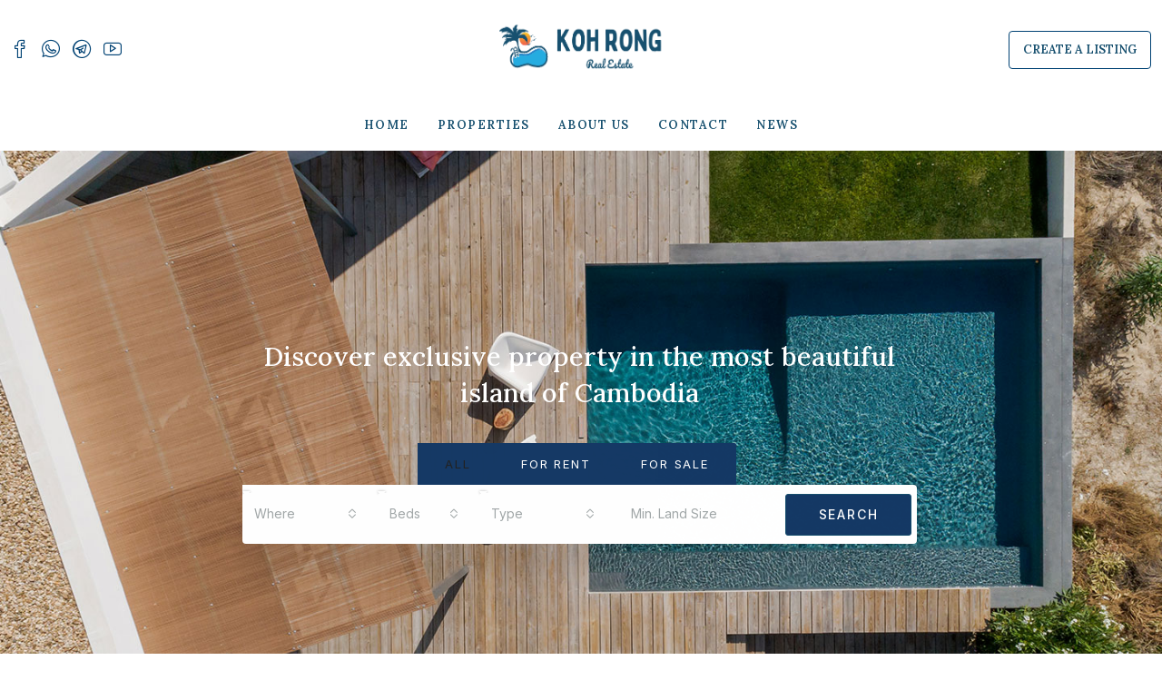

--- FILE ---
content_type: text/html; charset=UTF-8
request_url: https://kohrongre.com/
body_size: 42060
content:
<!doctype html>
<html lang="en-US">
<head>
	<meta charset="UTF-8" />
	<meta name="viewport" content="width=device-width, initial-scale=1.0" />
	<link rel="profile" href="https://gmpg.org/xfn/11" />
    <meta name="format-detection" content="telephone=no">
			<style>
		.houzez-library-modal-btn {margin-left: 5px;background: #35AAE1;vertical-align: top;font-size: 0 !important;}
		.houzez-library-modal-btn:before {content: '';width: 16px;height: 16px;background-image: url('https://kohrongre.com/wp-content/themes/houzez/img/studio-icon.png');background-position: center;background-size: contain;background-repeat: no-repeat;}
		#houzez-library-modal .houzez-elementor-template-library-template-name {text-align: right;flex: 1 0 0%;}
		.houzez-notice {padding: 10px 15px;margin: 10px 0;border-radius: 4px;font-size: 14px;}
		.houzez-notice.houzez-success {background: #d4edda;color: #155724;border: 1px solid #c3e6cb;}
		.houzez-notice.houzez-error {background: #f8d7da;color: #721c24;border: 1px solid #f5c6cb;}
		.houzez-notice.houzez-info {background: #d1ecf1;color: #0c5460;border: 1px solid #bee5eb;}
		</style>
	<meta name='robots' content='index, follow, max-image-preview:large, max-snippet:-1, max-video-preview:-1' />

	<!-- This site is optimized with the Yoast SEO plugin v26.8 - https://yoast.com/product/yoast-seo-wordpress/ -->
	<title>Koh Rong Real Estate Koh Rong Real Estate Property Listings</title>
	<link rel="canonical" href="https://kohrongre.com/" />
	<meta property="og:locale" content="en_US" />
	<meta property="og:type" content="website" />
	<meta property="og:title" content="Koh Rong Real Estate Koh Rong Real Estate Property Listings" />
	<meta property="og:description" content="Discover exclusive property in the most beautiful island of Cambodia All For Rent For Sale Area WhereCoconut BeachDoem ThkovKoh Rong Samloem BeachesKoh Ta Kiev BeachKoh Touch BeachLonely BeachLongset Beach (4K)Pagoda BeachPalm BeachPrek Svay Eco VillageRomdoul BeachRoyal Beach (Sok San Beach)Saracen BayWhite Sand Beach Beds Beds123456789102050Any Property Type LandResortVilla/House Min. Land Size Search Koh Rong property [&hellip;]" />
	<meta property="og:url" content="https://kohrongre.com/" />
	<meta property="og:site_name" content="Koh Rong Real Estate Property Listings" />
	<meta property="article:modified_time" content="2025-06-12T12:06:32+00:00" />
	<meta property="og:image" content="https://kohrongre.com/wp-content/uploads/2023/04/beach-koh-rong-1.jpg" />
	<meta property="og:image:width" content="1200" />
	<meta property="og:image:height" content="900" />
	<meta property="og:image:type" content="image/jpeg" />
	<meta name="twitter:card" content="summary_large_image" />
	<script type="application/ld+json" class="yoast-schema-graph">{"@context":"https://schema.org","@graph":[{"@type":"WebPage","@id":"https://kohrongre.com/","url":"https://kohrongre.com/","name":"Koh Rong Real Estate Koh Rong Real Estate Property Listings","isPartOf":{"@id":"https://kohrongre.com/#website"},"about":{"@id":"https://kohrongre.com/#organization"},"primaryImageOfPage":{"@id":"https://kohrongre.com/#primaryimage"},"image":{"@id":"https://kohrongre.com/#primaryimage"},"thumbnailUrl":"https://kohrongre.com/wp-content/uploads/2023/04/beach-koh-rong-1.jpg","datePublished":"2022-01-13T08:57:58+00:00","dateModified":"2025-06-12T12:06:32+00:00","breadcrumb":{"@id":"https://kohrongre.com/#breadcrumb"},"inLanguage":"en-US","potentialAction":[{"@type":"ReadAction","target":["https://kohrongre.com/"]}]},{"@type":"ImageObject","inLanguage":"en-US","@id":"https://kohrongre.com/#primaryimage","url":"https://kohrongre.com/wp-content/uploads/2023/04/beach-koh-rong-1.jpg","contentUrl":"https://kohrongre.com/wp-content/uploads/2023/04/beach-koh-rong-1.jpg","width":1200,"height":900,"caption":"Longset Beach (4K)"},{"@type":"BreadcrumbList","@id":"https://kohrongre.com/#breadcrumb","itemListElement":[{"@type":"ListItem","position":1,"name":"Home"}]},{"@type":"WebSite","@id":"https://kohrongre.com/#website","url":"https://kohrongre.com/","name":"Koh Rong Real Estate","description":"Find your dream property now","publisher":{"@id":"https://kohrongre.com/#organization"},"alternateName":"Beyond Realty Cambodia","potentialAction":[{"@type":"SearchAction","target":{"@type":"EntryPoint","urlTemplate":"https://kohrongre.com/?s={search_term_string}"},"query-input":{"@type":"PropertyValueSpecification","valueRequired":true,"valueName":"search_term_string"}}],"inLanguage":"en-US"},{"@type":"Organization","@id":"https://kohrongre.com/#organization","name":"Beyond Realty","alternateName":"Koh Rong Real Estate","url":"https://kohrongre.com/","logo":{"@type":"ImageObject","inLanguage":"en-US","@id":"https://kohrongre.com/#/schema/logo/image/","url":"https://kohrongre.com/wp-content/uploads/2023/03/Koh-Rong-island-real-estate-property-kohrongre-new-logo.png","contentUrl":"https://kohrongre.com/wp-content/uploads/2023/03/Koh-Rong-island-real-estate-property-kohrongre-new-logo.png","width":439,"height":113,"caption":"Beyond Realty"},"image":{"@id":"https://kohrongre.com/#/schema/logo/image/"}}]}</script>
	<!-- / Yoast SEO plugin. -->


<link rel='dns-prefetch' href='//challenges.cloudflare.com' />
<link rel='dns-prefetch' href='//fonts.googleapis.com' />
<link rel='preconnect' href='https://fonts.gstatic.com' crossorigin />
<link rel="alternate" type="application/rss+xml" title="Koh Rong Real Estate Property Listings &raquo; Feed" href="https://kohrongre.com/feed" />
<link rel="alternate" title="oEmbed (JSON)" type="application/json+oembed" href="https://kohrongre.com/wp-json/oembed/1.0/embed?url=https%3A%2F%2Fkohrongre.com%2F" />
<link rel="alternate" title="oEmbed (XML)" type="text/xml+oembed" href="https://kohrongre.com/wp-json/oembed/1.0/embed?url=https%3A%2F%2Fkohrongre.com%2F&#038;format=xml" />
<style id='wp-img-auto-sizes-contain-inline-css' type='text/css'>
img:is([sizes=auto i],[sizes^="auto," i]){contain-intrinsic-size:3000px 1500px}
/*# sourceURL=wp-img-auto-sizes-contain-inline-css */
</style>
<link rel='stylesheet' id='houzez-author-box-css' href='https://kohrongre.com/wp-content/plugins/houzez-theme-functionality/elementor/assets/css/author-box.css?ver=1.0.0' type='text/css' media='all' />
<style id='classic-theme-styles-inline-css' type='text/css'>
/*! This file is auto-generated */
.wp-block-button__link{color:#fff;background-color:#32373c;border-radius:9999px;box-shadow:none;text-decoration:none;padding:calc(.667em + 2px) calc(1.333em + 2px);font-size:1.125em}.wp-block-file__button{background:#32373c;color:#fff;text-decoration:none}
/*# sourceURL=/wp-includes/css/classic-themes.min.css */
</style>
<style id='wpjoli-joli-table-of-contents-style-inline-css' type='text/css'>


/*# sourceURL=https://kohrongre.com/wp-content/plugins/joli-table-of-contents/gutenberg/blocks/joli-table-of-contents/style-index.css */
</style>
<style id='global-styles-inline-css' type='text/css'>
:root{--wp--preset--aspect-ratio--square: 1;--wp--preset--aspect-ratio--4-3: 4/3;--wp--preset--aspect-ratio--3-4: 3/4;--wp--preset--aspect-ratio--3-2: 3/2;--wp--preset--aspect-ratio--2-3: 2/3;--wp--preset--aspect-ratio--16-9: 16/9;--wp--preset--aspect-ratio--9-16: 9/16;--wp--preset--color--black: #000000;--wp--preset--color--cyan-bluish-gray: #abb8c3;--wp--preset--color--white: #ffffff;--wp--preset--color--pale-pink: #f78da7;--wp--preset--color--vivid-red: #cf2e2e;--wp--preset--color--luminous-vivid-orange: #ff6900;--wp--preset--color--luminous-vivid-amber: #fcb900;--wp--preset--color--light-green-cyan: #7bdcb5;--wp--preset--color--vivid-green-cyan: #00d084;--wp--preset--color--pale-cyan-blue: #8ed1fc;--wp--preset--color--vivid-cyan-blue: #0693e3;--wp--preset--color--vivid-purple: #9b51e0;--wp--preset--gradient--vivid-cyan-blue-to-vivid-purple: linear-gradient(135deg,rgb(6,147,227) 0%,rgb(155,81,224) 100%);--wp--preset--gradient--light-green-cyan-to-vivid-green-cyan: linear-gradient(135deg,rgb(122,220,180) 0%,rgb(0,208,130) 100%);--wp--preset--gradient--luminous-vivid-amber-to-luminous-vivid-orange: linear-gradient(135deg,rgb(252,185,0) 0%,rgb(255,105,0) 100%);--wp--preset--gradient--luminous-vivid-orange-to-vivid-red: linear-gradient(135deg,rgb(255,105,0) 0%,rgb(207,46,46) 100%);--wp--preset--gradient--very-light-gray-to-cyan-bluish-gray: linear-gradient(135deg,rgb(238,238,238) 0%,rgb(169,184,195) 100%);--wp--preset--gradient--cool-to-warm-spectrum: linear-gradient(135deg,rgb(74,234,220) 0%,rgb(151,120,209) 20%,rgb(207,42,186) 40%,rgb(238,44,130) 60%,rgb(251,105,98) 80%,rgb(254,248,76) 100%);--wp--preset--gradient--blush-light-purple: linear-gradient(135deg,rgb(255,206,236) 0%,rgb(152,150,240) 100%);--wp--preset--gradient--blush-bordeaux: linear-gradient(135deg,rgb(254,205,165) 0%,rgb(254,45,45) 50%,rgb(107,0,62) 100%);--wp--preset--gradient--luminous-dusk: linear-gradient(135deg,rgb(255,203,112) 0%,rgb(199,81,192) 50%,rgb(65,88,208) 100%);--wp--preset--gradient--pale-ocean: linear-gradient(135deg,rgb(255,245,203) 0%,rgb(182,227,212) 50%,rgb(51,167,181) 100%);--wp--preset--gradient--electric-grass: linear-gradient(135deg,rgb(202,248,128) 0%,rgb(113,206,126) 100%);--wp--preset--gradient--midnight: linear-gradient(135deg,rgb(2,3,129) 0%,rgb(40,116,252) 100%);--wp--preset--font-size--small: 13px;--wp--preset--font-size--medium: 20px;--wp--preset--font-size--large: 36px;--wp--preset--font-size--x-large: 42px;--wp--preset--spacing--20: 0.44rem;--wp--preset--spacing--30: 0.67rem;--wp--preset--spacing--40: 1rem;--wp--preset--spacing--50: 1.5rem;--wp--preset--spacing--60: 2.25rem;--wp--preset--spacing--70: 3.38rem;--wp--preset--spacing--80: 5.06rem;--wp--preset--shadow--natural: 6px 6px 9px rgba(0, 0, 0, 0.2);--wp--preset--shadow--deep: 12px 12px 50px rgba(0, 0, 0, 0.4);--wp--preset--shadow--sharp: 6px 6px 0px rgba(0, 0, 0, 0.2);--wp--preset--shadow--outlined: 6px 6px 0px -3px rgb(255, 255, 255), 6px 6px rgb(0, 0, 0);--wp--preset--shadow--crisp: 6px 6px 0px rgb(0, 0, 0);}:where(.is-layout-flex){gap: 0.5em;}:where(.is-layout-grid){gap: 0.5em;}body .is-layout-flex{display: flex;}.is-layout-flex{flex-wrap: wrap;align-items: center;}.is-layout-flex > :is(*, div){margin: 0;}body .is-layout-grid{display: grid;}.is-layout-grid > :is(*, div){margin: 0;}:where(.wp-block-columns.is-layout-flex){gap: 2em;}:where(.wp-block-columns.is-layout-grid){gap: 2em;}:where(.wp-block-post-template.is-layout-flex){gap: 1.25em;}:where(.wp-block-post-template.is-layout-grid){gap: 1.25em;}.has-black-color{color: var(--wp--preset--color--black) !important;}.has-cyan-bluish-gray-color{color: var(--wp--preset--color--cyan-bluish-gray) !important;}.has-white-color{color: var(--wp--preset--color--white) !important;}.has-pale-pink-color{color: var(--wp--preset--color--pale-pink) !important;}.has-vivid-red-color{color: var(--wp--preset--color--vivid-red) !important;}.has-luminous-vivid-orange-color{color: var(--wp--preset--color--luminous-vivid-orange) !important;}.has-luminous-vivid-amber-color{color: var(--wp--preset--color--luminous-vivid-amber) !important;}.has-light-green-cyan-color{color: var(--wp--preset--color--light-green-cyan) !important;}.has-vivid-green-cyan-color{color: var(--wp--preset--color--vivid-green-cyan) !important;}.has-pale-cyan-blue-color{color: var(--wp--preset--color--pale-cyan-blue) !important;}.has-vivid-cyan-blue-color{color: var(--wp--preset--color--vivid-cyan-blue) !important;}.has-vivid-purple-color{color: var(--wp--preset--color--vivid-purple) !important;}.has-black-background-color{background-color: var(--wp--preset--color--black) !important;}.has-cyan-bluish-gray-background-color{background-color: var(--wp--preset--color--cyan-bluish-gray) !important;}.has-white-background-color{background-color: var(--wp--preset--color--white) !important;}.has-pale-pink-background-color{background-color: var(--wp--preset--color--pale-pink) !important;}.has-vivid-red-background-color{background-color: var(--wp--preset--color--vivid-red) !important;}.has-luminous-vivid-orange-background-color{background-color: var(--wp--preset--color--luminous-vivid-orange) !important;}.has-luminous-vivid-amber-background-color{background-color: var(--wp--preset--color--luminous-vivid-amber) !important;}.has-light-green-cyan-background-color{background-color: var(--wp--preset--color--light-green-cyan) !important;}.has-vivid-green-cyan-background-color{background-color: var(--wp--preset--color--vivid-green-cyan) !important;}.has-pale-cyan-blue-background-color{background-color: var(--wp--preset--color--pale-cyan-blue) !important;}.has-vivid-cyan-blue-background-color{background-color: var(--wp--preset--color--vivid-cyan-blue) !important;}.has-vivid-purple-background-color{background-color: var(--wp--preset--color--vivid-purple) !important;}.has-black-border-color{border-color: var(--wp--preset--color--black) !important;}.has-cyan-bluish-gray-border-color{border-color: var(--wp--preset--color--cyan-bluish-gray) !important;}.has-white-border-color{border-color: var(--wp--preset--color--white) !important;}.has-pale-pink-border-color{border-color: var(--wp--preset--color--pale-pink) !important;}.has-vivid-red-border-color{border-color: var(--wp--preset--color--vivid-red) !important;}.has-luminous-vivid-orange-border-color{border-color: var(--wp--preset--color--luminous-vivid-orange) !important;}.has-luminous-vivid-amber-border-color{border-color: var(--wp--preset--color--luminous-vivid-amber) !important;}.has-light-green-cyan-border-color{border-color: var(--wp--preset--color--light-green-cyan) !important;}.has-vivid-green-cyan-border-color{border-color: var(--wp--preset--color--vivid-green-cyan) !important;}.has-pale-cyan-blue-border-color{border-color: var(--wp--preset--color--pale-cyan-blue) !important;}.has-vivid-cyan-blue-border-color{border-color: var(--wp--preset--color--vivid-cyan-blue) !important;}.has-vivid-purple-border-color{border-color: var(--wp--preset--color--vivid-purple) !important;}.has-vivid-cyan-blue-to-vivid-purple-gradient-background{background: var(--wp--preset--gradient--vivid-cyan-blue-to-vivid-purple) !important;}.has-light-green-cyan-to-vivid-green-cyan-gradient-background{background: var(--wp--preset--gradient--light-green-cyan-to-vivid-green-cyan) !important;}.has-luminous-vivid-amber-to-luminous-vivid-orange-gradient-background{background: var(--wp--preset--gradient--luminous-vivid-amber-to-luminous-vivid-orange) !important;}.has-luminous-vivid-orange-to-vivid-red-gradient-background{background: var(--wp--preset--gradient--luminous-vivid-orange-to-vivid-red) !important;}.has-very-light-gray-to-cyan-bluish-gray-gradient-background{background: var(--wp--preset--gradient--very-light-gray-to-cyan-bluish-gray) !important;}.has-cool-to-warm-spectrum-gradient-background{background: var(--wp--preset--gradient--cool-to-warm-spectrum) !important;}.has-blush-light-purple-gradient-background{background: var(--wp--preset--gradient--blush-light-purple) !important;}.has-blush-bordeaux-gradient-background{background: var(--wp--preset--gradient--blush-bordeaux) !important;}.has-luminous-dusk-gradient-background{background: var(--wp--preset--gradient--luminous-dusk) !important;}.has-pale-ocean-gradient-background{background: var(--wp--preset--gradient--pale-ocean) !important;}.has-electric-grass-gradient-background{background: var(--wp--preset--gradient--electric-grass) !important;}.has-midnight-gradient-background{background: var(--wp--preset--gradient--midnight) !important;}.has-small-font-size{font-size: var(--wp--preset--font-size--small) !important;}.has-medium-font-size{font-size: var(--wp--preset--font-size--medium) !important;}.has-large-font-size{font-size: var(--wp--preset--font-size--large) !important;}.has-x-large-font-size{font-size: var(--wp--preset--font-size--x-large) !important;}
:where(.wp-block-post-template.is-layout-flex){gap: 1.25em;}:where(.wp-block-post-template.is-layout-grid){gap: 1.25em;}
:where(.wp-block-term-template.is-layout-flex){gap: 1.25em;}:where(.wp-block-term-template.is-layout-grid){gap: 1.25em;}
:where(.wp-block-columns.is-layout-flex){gap: 2em;}:where(.wp-block-columns.is-layout-grid){gap: 2em;}
:root :where(.wp-block-pullquote){font-size: 1.5em;line-height: 1.6;}
/*# sourceURL=global-styles-inline-css */
</style>
<link rel='stylesheet' id='contact-form-7-css' href='https://kohrongre.com/wp-content/plugins/contact-form-7/includes/css/styles.css?ver=6.1.4' type='text/css' media='all' />
<link rel='stylesheet' id='elementor-icons-css' href='https://kohrongre.com/wp-content/plugins/elementor/assets/lib/eicons/css/elementor-icons.min.css?ver=5.46.0' type='text/css' media='all' />
<link rel='stylesheet' id='elementor-frontend-css' href='https://kohrongre.com/wp-content/plugins/elementor/assets/css/frontend.min.css?ver=3.34.2' type='text/css' media='all' />
<link rel='stylesheet' id='elementor-post-6-css' href='https://kohrongre.com/wp-content/uploads/elementor/css/post-6.css?ver=1769011368' type='text/css' media='all' />
<link rel='stylesheet' id='widget-heading-css' href='https://kohrongre.com/wp-content/plugins/elementor/assets/css/widget-heading.min.css?ver=3.34.2' type='text/css' media='all' />
<link rel='stylesheet' id='e-animation-fadeIn-css' href='https://kohrongre.com/wp-content/plugins/elementor/assets/lib/animations/styles/fadeIn.min.css?ver=3.34.2' type='text/css' media='all' />
<link rel='stylesheet' id='swiper-css' href='https://kohrongre.com/wp-content/plugins/elementor/assets/lib/swiper/v8/css/swiper.min.css?ver=8.4.5' type='text/css' media='all' />
<link rel='stylesheet' id='e-swiper-css' href='https://kohrongre.com/wp-content/plugins/elementor/assets/css/conditionals/e-swiper.min.css?ver=3.34.2' type='text/css' media='all' />
<link rel='stylesheet' id='widget-divider-css' href='https://kohrongre.com/wp-content/plugins/elementor/assets/css/widget-divider.min.css?ver=3.34.2' type='text/css' media='all' />
<link rel='stylesheet' id='e-animation-fadeInRight-css' href='https://kohrongre.com/wp-content/plugins/elementor/assets/lib/animations/styles/fadeInRight.min.css?ver=3.34.2' type='text/css' media='all' />
<link rel='stylesheet' id='widget-image-css' href='https://kohrongre.com/wp-content/plugins/elementor/assets/css/widget-image.min.css?ver=3.34.2' type='text/css' media='all' />
<link rel='stylesheet' id='e-animation-fadeInLeft-css' href='https://kohrongre.com/wp-content/plugins/elementor/assets/lib/animations/styles/fadeInLeft.min.css?ver=3.34.2' type='text/css' media='all' />
<link rel='stylesheet' id='widget-spacer-css' href='https://kohrongre.com/wp-content/plugins/elementor/assets/css/widget-spacer.min.css?ver=3.34.2' type='text/css' media='all' />
<link rel='stylesheet' id='elementor-post-2897-css' href='https://kohrongre.com/wp-content/uploads/elementor/css/post-2897.css?ver=1769011369' type='text/css' media='all' />
<link rel='stylesheet' id='houzez-studio-css' href='https://kohrongre.com/wp-content/plugins/houzez-studio/public/css/houzez-studio-public.css?ver=1.3.2' type='text/css' media='all' />
<link rel='stylesheet' id='sr7css-css' href='//kohrongre.com/wp-content/plugins/revslider/public/css/sr7.css?ver=6.7.38' type='text/css' media='all' />
<link rel='stylesheet' id='bootstrap-css' href='https://kohrongre.com/wp-content/themes/houzez/css/bootstrap.min.css?ver=5.3.3' type='text/css' media='all' />
<link rel='stylesheet' id='bootstrap-select-css' href='https://kohrongre.com/wp-content/themes/houzez/css/bootstrap-select.min.css?ver=1.14.0' type='text/css' media='all' />
<link rel='stylesheet' id='houzez-icons-css' href='https://kohrongre.com/wp-content/themes/houzez/css/icons.css?ver=4.2.7' type='text/css' media='all' />
<link rel='stylesheet' id='slick-css' href='https://kohrongre.com/wp-content/themes/houzez/css/slick.min.css?ver=1.8.1' type='text/css' media='all' />
<link rel='stylesheet' id='slick-theme-css' href='https://kohrongre.com/wp-content/themes/houzez/css/slick-theme.min.css?ver=1.8.1' type='text/css' media='all' />
<link rel='stylesheet' id='bootstrap-datepicker-css' href='https://kohrongre.com/wp-content/themes/houzez/css/bootstrap-datepicker.min.css?ver=1.9.0' type='text/css' media='all' />
<link rel='stylesheet' id='houzez-main-css' href='https://kohrongre.com/wp-content/themes/houzez/css/main.css?ver=4.2.7' type='text/css' media='all' />
<link rel='stylesheet' id='houzez-styling-options-css' href='https://kohrongre.com/wp-content/themes/houzez/css/styling-options.css?ver=4.2.7' type='text/css' media='all' />
<link rel='stylesheet' id='houzez-style-css' href='https://kohrongre.com/wp-content/themes/houzez/style.css?ver=4.2.7' type='text/css' media='all' />
<style id='houzez-style-inline-css' type='text/css'>

        @media (min-width: 1200px) {
          .container {
              max-width: 1480px;
          }
        }
                    .label-color-25 {
                        background-color: #dd0f0f;
                    }
                    
                    .status-color-20 {
                        background-color: #25ace0;
                    }
                    
                    .status-color-21 {
                        background-color: #17506f;
                    }
                    
                    .status-color-36 {
                        background-color: #25ace0;
                    }
                    
                    .status-color-41 {
                        background-color: #81d742;
                    }
                    
                    .status-color-54 {
                        background-color: #dd0f0f;
                    }
                    
        body {
            font-family: Inter;
            font-size: 15px;
            font-weight: 400;
            line-height: 25px;
            text-transform: none;
        }
        .main-nav,
        .dropdown-menu,
        .login-register,
        .btn.btn-create-listing,
        .logged-in-nav,
        .btn-phone-number {
          font-family: Lora;
          font-size: 13px;
          font-weight: 600;
          text-transform: uppercase;
        }

        .btn,
        .ele-btn,
        .houzez-search-button,
        .houzez-submit-button,
        .form-control,
        .bootstrap-select .text,
        .sort-by-title,
        .woocommerce ul.products li.product .button,
        .form-control,
        .bootstrap-select .text,
        .sort-by-title {
          font-family: Inter;
        }
        
        h1, h2, h3, h4, h5, h6, .item-title, .page-title-mobile {
          font-family: Lora;
          font-weight: 500;
          text-transform: none;
        }

        .post-content-wrap h1, .post-content-wrap h2, .post-content-wrap h3, .post-content-wrap h4, .post-content-wrap h5, .post-content-wrap h6 {
          font-weight: 500;
          text-transform: none;
          text-align: inherit; 
        }

        .top-bar-wrap {
            font-family: Roboto;
            font-size: 15px;
            font-weight: 300;
            text-transform: none;   
        }
        .footer-wrap {
            font-family: Roboto;
            font-size: 16px;
            font-weight: 300;
            text-transform: none;
        }
        
        .header-v1 .header-inner-wrap {
            height: 60px; 
        }
        .header-v1 .header-inner-wrap .nav-link {
          line-height: 60px;
        }
        .header-v2 .header-top .navbar {
          height: 110px; 
        }

        .header-v2 .header-bottom .header-inner-wrap {
            height: 54px;
        }

        .header-v2 .header-bottom .header-inner-wrap .nav-link {
            line-height: 54px;
        }

        .header-v3 .header-top .header-inner-wrap,
        .header-v3 .header-top .header-contact-wrap {
          height: 80px;
          line-height: 80px; 
        }
        .header-v3 .header-bottom .header-inner-wrap {
            height: 54px;
        }
        .header-v3 .header-bottom .header-inner-wrap .nav-link {
            line-height: 54px;
        }

        .header-v4 .header-inner-wrap {
            height: 90px;
        }
        .header-v4 .header-inner-wrap .nav-link {
            line-height: 90px;
        }

        .header-v5 .header-top .header-inner-wrap {
            height: 110px;
        }

        .header-v5 .header-bottom .header-inner-wrap {
            height: 54px;
            line-height: 54px;
        }

        .header-v6 .header-inner-wrap,
        .header-v6 .navbar-logged-in-wrap {
            height: 60px;
            line-height: 60px;
        }

        @media (min-width: 1200px) {
            .header-v5 .header-top .container {
                max-width: 1340px;
            }
        }
    
      body,
      .main-wrap,
      .fw-property-documents-wrap h3 span, 
      .fw-property-details-wrap h3 span {
        background-color: #ffffff; 
      }
      .houzez-main-wrap-v2, .main-wrap.agent-detail-page-v2 {
        background-color: #ffffff;
      }

       body,
      .form-control,
      .bootstrap-select .text,
      .item-title a,
      .listing-tabs .nav-tabs .nav-link,
      .item-wrap-v2 .item-amenities li span,
      .item-wrap-v2 .item-amenities li:before,
      .item-parallax-wrap .item-price-wrap,
      .list-view .item-body .item-price-wrap,
      .property-slider-item .item-price-wrap,
      .page-title-wrap .item-price-wrap,
      .agent-information .agent-phone span a,
      .property-overview-wrap ul li strong,
      .mobile-property-title .item-price-wrap .item-price,
      .fw-property-features-left li a,
      .lightbox-content-wrap .item-price-wrap,
      .blog-post-item-v1 .blog-post-title h3 a,
      .blog-post-content-widget h4 a,
      .property-item-widget .right-property-item-widget-wrap .item-price-wrap,
      .login-register-form .modal-header .login-register-tabs .nav-link.active,
      .agent-list-wrap .agent-list-content h2 a,
      .agent-list-wrap .agent-list-contact li a,
      .developer-list-wrap .developer-list-content h2 a,
      .developer-list-wrap .developer-list-contact li a,
      .agent-contacts-wrap li a,
      .menu-edit-property li a,
      .statistic-referrals-list li a,
      .chart-nav .nav-pills .nav-link,
      .dashboard-table-properties td .property-payment-status,
      .dashboard-mobile-edit-menu-wrap .bootstrap-select > .dropdown-toggle.bs-placeholder,
      .payment-method-block .radio-tab .control-text,
      .post-title-wrap h2 a,
      .lead-nav-tab.nav-pills .nav-link,
      .deals-nav-tab.nav-pills .nav-link,
      .btn-light-grey-outlined:hover,
      button:not(.bs-placeholder) .filter-option-inner-inner,
      .fw-property-floor-plans-wrap .floor-plans-tabs a,
      .products > .product > .item-body > a,
      .woocommerce ul.products li.product .price,
      .woocommerce div.product p.price, 
      .woocommerce div.product span.price,
      .woocommerce #reviews #comments ol.commentlist li .meta,
      .woocommerce-MyAccount-navigation ul li a,
      .activitiy-item-close-button a,
      .property-section-wrap li a,
      .propertie-list ul li a {
       color: #2e3e49; 
     }


    
      a,
      a:hover,
      a:active,
      a:focus,
      .primary-text,
      .btn-clear,
      .btn-apply,
      .btn-primary-outlined,
      .btn-primary-outlined:before,
      .item-title a:hover,
      .sort-by .bootstrap-select .bs-placeholder,
      .sort-by .bootstrap-select > .btn,
      .sort-by .bootstrap-select > .btn:active,
      .page-link,
      .page-link:hover,
      .accordion-title:before,
      .blog-post-content-widget h4 a:hover,
      .agent-list-wrap .agent-list-content h2 a:hover,
      .agent-list-wrap .agent-list-contact li a:hover,
      .agent-contacts-wrap li a:hover,
      .agent-nav-wrap .nav-pills .nav-link,
      .dashboard-side-menu-wrap .side-menu-dropdown a.active,
      .menu-edit-property li a.active,
      .menu-edit-property li a:hover,
      .dashboard-statistic-block h3 .fa,
      .statistic-referrals-list li a:hover,
      .chart-nav .nav-pills .nav-link.active,
      .board-message-icon-wrap.active,
      .post-title-wrap h2 a:hover,
      .listing-switch-view .switch-btn.active,
      .item-wrap-v6 .item-price-wrap,
      .listing-v6 .list-view .item-body .item-price-wrap,
      .woocommerce nav.woocommerce-pagination ul li a, 
      .woocommerce nav.woocommerce-pagination ul li span,
      .woocommerce-MyAccount-navigation ul li a:hover,
      .property-schedule-tour-form-wrap .control input:checked ~ .control__indicator,
      .property-schedule-tour-form-wrap .control:hover,
      .property-walkscore-wrap-v2 .score-details .houzez-icon,
      .login-register .btn-icon-login-register + .dropdown-menu a,
      .activitiy-item-close-button a:hover,
      .property-section-wrap li a:hover,
      .agent-detail-page-v2 .agent-nav-wrap .nav-link.active,
      .property-lightbox-v2-sections-navigation .slick-prev, 
      .property-lightbox-v2-sections-navigation .slick-next,
      .property-lightbox-v2-sections-navigation .slick-slide.current-section,
      .property-lightbox-v2-sections-navigation .nav-link.active,
      .property-lightbox-v3-sections-navigation .slick-prev,
      .property-lightbox-v3-sections-navigation .slick-next,
      .property-lightbox-v3-sections-navigation .slick-slide.current-section,
      .property-lightbox-v3-sections-navigation .nav-link.active,
      .agent-detail-page-v2 .listing-tabs .nav-link.active,
      .taxonomy-item-list a:before,
      .stats-box .icon-box i,
      .propertie-list ul li a.active,
      .propertie-list ul li a:hover,
      .nav-link,
      .agent-list-position a,
      .top-banner-wrap .nav-pills .nav-link:hover {
        color: #17506f; 
      }

      .houzez-search-form-js .nav-pills .nav-link:hover, .top-banner-wrap .nav-pills .nav-link:hover {
          color: #fff;
      }
      
      .control input:checked ~ .control__indicator,
      .btn-primary-outlined:hover,
      .page-item.active .page-link,
      .slick-prev:hover,
      .slick-prev:focus,
      .slick-next:hover,
      .slick-next:focus,
      .mobile-property-tools .nav-pills .nav-link.active,
      .login-register-form .modal-header,
      .agent-nav-wrap .nav-pills .nav-link.active,
      .board-message-icon-wrap .notification-circle,
      .primary-label,
      .fc-event,
      .fc-event-dot,
      .compare-table .table-hover > tbody > tr:hover,
      .post-tag,
      .datepicker table tr td.active.active,
      .datepicker table tr td.active.disabled,
      .datepicker table tr td.active.disabled.active,
      .datepicker table tr td.active.disabled.disabled,
      .datepicker table tr td.active.disabled:active,
      .datepicker table tr td.active.disabled:hover,
      .datepicker table tr td.active.disabled:hover.active,
      .datepicker table tr td.active.disabled:hover.disabled,
      .datepicker table tr td.active.disabled:hover:active,
      .datepicker table tr td.active.disabled:hover:hover,
      .datepicker table tr td.active.disabled:hover[disabled],
      .datepicker table tr td.active.disabled[disabled],
      .datepicker table tr td.active:active,
      .datepicker table tr td.active:hover,
      .datepicker table tr td.active:hover.active,
      .datepicker table tr td.active:hover.disabled,
      .datepicker table tr td.active:hover:active,
      .datepicker table tr td.active:hover:hover,
      .datepicker table tr td.active:hover[disabled],
      .datepicker table tr td.active[disabled],
      .ui-slider-horizontal .ui-slider-range,
      .slick-arrow,
      .btn-load-more .spinner .bounce1,
      .btn-load-more .spinner .bounce2,
      .btn-load-more .spinner .bounce3 {
        background-color: #17506f; 
      }

      .control input:checked ~ .control__indicator,
      .btn-primary-outlined,
      .btn-primary-outlined:hover,
      .page-item.active .page-link,
      .mobile-property-tools .nav-pills .nav-link.active,
      .agent-nav-wrap .nav-pills .nav-link,
      .agent-nav-wrap .nav-pills .nav-link.active,
      .chart-nav .nav-pills .nav-link.active,
      .dashaboard-snake-nav .step-block.active,
      .fc-event,
      .fc-event-dot,
      .save-search-form-wrap,
      .property-schedule-tour-form-wrap .control input:checked ~ .control__indicator,
      .property-tabs-module.property-nav-tabs-v5 .nav-link.active,
      .price-table-button
          .control--radio
          input:checked
          + .control__indicator
          + .control__label
          + .control__background,
      .agent-detail-page-v2 .agent-nav-wrap .nav-link.active {
        border-color: #17506f; 
      }

      .stats-box .icon-box {
        border: 1px solid #17506f;
      }

      .slick-arrow:hover {
        background-color: rgba(22,124,196,0.71); 
      }

      .property-banner .nav-pills .nav-link.active {
        background-color: rgba(22,124,196,0.71) !important; 
      }

      .property-navigation-wrap a.active {
        color: #17506f;
        -webkit-box-shadow: inset 0 -3px #17506f;
        box-shadow: inset 0 -3px #17506f; 
      }

      .property-nav-tabs-v1 .nav-item .nav-link.active,
      .property-nav-tabs-v1 .nav-item .nav-link.show,
      .property-nav-tabs-v2 .nav-item .nav-link.active,
      .property-nav-tabs-v2 .nav-item .nav-link.show {
          -webkit-box-shadow: 0 3px 0 inset #17506f;
          box-shadow: 0 3px 0 inset #17506f;
          border-bottom: 2px solid #ffffff;
      }

      .property-tabs-module.property-nav-tabs-v3 .nav-link.active::before,
      .property-tabs-module.property-nav-tabs-v4 .nav-link.active::before {
          border-top-color: #17506f;
      }
      
      .property-tabs-module.property-nav-tabs-v3 .nav-link.active::after,
      .property-tabs-module.property-nav-tabs-v4 .nav-link.active::after {
          border-bottom-color: #ffffff;
          border-top-color: #ffffff;
      }

      .property-tabs-module.property-nav-tabs-v3 .nav-link.active,
      .property-tabs-module.property-nav-tabs-v4 .nav-link.active {
          border-bottom: 1px solid #17506f;
      }

      @media (max-width: 767.98px) {
          .product-tabs-wrap-v1 .nav-link.active {
              background-color: #17506f !important;
              border-color: #17506f;
          }
      }

      .property-lightbox-nav .nav-item.nav-item-active {
          -webkit-box-shadow: inset 0 -3px #17506f;
          box-shadow: inset 0 -3px #17506f;
      }

      .property-lightbox-nav .nav-item.nav-item-active a {
          color: #17506f;
      }

      .deals-table-wrap {
          scrollbar-color: #17506f #f1f1f1;
      }

      .deals-table-wrap::-webkit-scrollbar-thumb {
          background: #17506f;
      }

      .deals-table-wrap::-webkit-scrollbar-thumb:hover {
          background: #17506f;
      }

      .deals-table-wrap::-webkit-scrollbar-track {
          background: #17506f;
      }

      .btn-primary,
      .fc-button-primary,
      .woocommerce nav.woocommerce-pagination ul li a:focus, 
      .woocommerce nav.woocommerce-pagination ul li a:hover, 
      .woocommerce nav.woocommerce-pagination ul li span.current {
        color: #fff;
        background-color: #17506f;
        border-color: #17506f; 
      }
      .btn-primary:focus, .btn-primary:focus:active,
      .fc-button-primary:focus,
      .fc-button-primary:focus:active {
        color: #fff;
        background-color: #17506f;
        border-color: #17506f; 
      }
      .btn-primary:hover,
      .fc-button-primary:hover {
        color: #fff;
        background-color: #167cc4;
        border-color: #167cc4; 
      }
      .btn-primary:active, 
      .btn-primary:not(:disabled):not(:disabled):active,
      .fc-button-primary:active,
      .fc-button-primary:not(:disabled):not(:disabled):active {
        color: #fff;
        background-color: #167cc4;
        border-color: #167cc4; 
      }

      .btn-secondary,
      .woocommerce span.onsale,
      .woocommerce ul.products li.product .button,
      .woocommerce #respond input#submit.alt, 
      .woocommerce a.button.alt, 
      .woocommerce button.button.alt, 
      .woocommerce input.button.alt,
      .woocommerce #review_form #respond .form-submit input,
      .woocommerce #respond input#submit, 
      .woocommerce a.button, 
      .woocommerce button.button, 
      .woocommerce input.button {
        color: #fff;
        background-color: #167cc4;
        border-color: #167cc4; 
      }
      .btn-secondary:focus,
      .btn-secondary:focus:active {
        color: #fff;
        background-color: #167cc4;
        border-color: #167cc4; 
      }
      .woocommerce ul.products li.product .button:focus,
      .woocommerce ul.products li.product .button:active,
      .woocommerce #respond input#submit.alt:focus, 
      .woocommerce a.button.alt:focus, 
      .woocommerce button.button.alt:focus, 
      .woocommerce input.button.alt:focus,
      .woocommerce #respond input#submit.alt:active, 
      .woocommerce a.button.alt:active, 
      .woocommerce button.button.alt:active, 
      .woocommerce input.button.alt:active,
      .woocommerce #review_form #respond .form-submit input:focus,
      .woocommerce #review_form #respond .form-submit input:active,
      .woocommerce #respond input#submit:active, 
      .woocommerce a.button:active, 
      .woocommerce button.button:active, 
      .woocommerce input.button:active,
      .woocommerce #respond input#submit:focus, 
      .woocommerce a.button:focus, 
      .woocommerce button.button:focus, 
      .woocommerce input.button:focus {
        color: #fff;
        background-color: #167cc4;
        border-color: #167cc4; 
      }
      .btn-secondary:hover,
      .woocommerce ul.products li.product .button:hover,
      .woocommerce #respond input#submit.alt:hover, 
      .woocommerce a.button.alt:hover, 
      .woocommerce button.button.alt:hover, 
      .woocommerce input.button.alt:hover,
      .woocommerce #review_form #respond .form-submit input:hover,
      .woocommerce #respond input#submit:hover, 
      .woocommerce a.button:hover, 
      .woocommerce button.button:hover, 
      .woocommerce input.button:hover {
        color: #fff;
        background-color: #25ace0;
        border-color: #25ace0; 
      }
      .btn-secondary:active, 
      .btn-secondary:not(:disabled):not(:disabled):active {
        color: #fff;
        background-color: #25ace0;
        border-color: #25ace0; 
      }

      .btn-primary-outlined {
        color: #17506f;
        background-color: transparent;
        border-color: #17506f; 
      }
      .btn-primary-outlined:focus, .btn-primary-outlined:focus:active {
        color: #17506f;
        background-color: transparent;
        border-color: #17506f; 
      }
      .btn-primary-outlined:hover {
        color: #fff;
        background-color: #167cc4;
        border-color: #167cc4; 
      }
      .btn-primary-outlined:active, .btn-primary-outlined:not(:disabled):not(:disabled):active {
        color: #17506f;
        background-color: rgba(26, 26, 26, 0);
        border-color: #167cc4; 
      }

      .btn-secondary-outlined {
        color: #167cc4;
        background-color: transparent;
        border-color: #167cc4; 
      }
      .btn-secondary-outlined:focus, .btn-secondary-outlined:focus:active {
        color: #167cc4;
        background-color: transparent;
        border-color: #167cc4; 
      }
      .btn-secondary-outlined:hover {
        color: #fff;
        background-color: #25ace0;
        border-color: #25ace0; 
      }
      .btn-secondary-outlined:active, .btn-secondary-outlined:not(:disabled):not(:disabled):active {
        color: #167cc4;
        background-color: rgba(26, 26, 26, 0);
        border-color: #25ace0; 
      }

      .btn-call {
        color: #167cc4;
        background-color: transparent;
        border-color: #167cc4; 
      }
      .btn-call:focus, .btn-call:focus:active {
        color: #167cc4;
        background-color: transparent;
        border-color: #167cc4; 
      }
      .btn-call:hover {
        color: #167cc4;
        background-color: rgba(26, 26, 26, 0);
        border-color: #25ace0; 
      }
      .btn-call:active, .btn-call:not(:disabled):not(:disabled):active {
        color: #167cc4;
        background-color: rgba(26, 26, 26, 0);
        border-color: #25ace0; 
      }
      .icon-delete .btn-loader:after{
          border-color: #17506f transparent #17506f transparent
      }
    
      .header-v1 {
        background-color: #004274;
        border-bottom: 1px solid #004274; 
      }

      .header-v1 a.nav-link,
      .header-v1 .btn-phone-number a {
        color: #ffffff; 
      }

      .header-v1 a.nav-link:hover,
      .header-v1 a.nav-link:active {
        color: #00aeff;
        background-color: rgba(255,255,255,0.2); 
      }
      .header-desktop .main-nav .nav-link {
          letter-spacing: 1.5px;
      }
      .header-v1 .btn-phone-number a:hover,
      .header-v1 .btn-phone-number a:active {
        color: #00aeff;
      }
    
      .header-v2 .header-top,
      .header-v5 .header-top,
      .header-v2 .header-contact-wrap {
        background-color: #ffffff; 
      }

      .header-v2 .header-bottom, 
      .header-v5 .header-bottom {
        background-color: #ffffff;
      }

      .header-v2 .header-contact-wrap .header-contact-right, .header-v2 .header-contact-wrap .header-contact-right a, .header-contact-right a:hover, header-contact-right a:active {
        color: #004274; 
      }

      .header-v2 .header-contact-left {
        color: #004274; 
      }

      .header-v2 .header-bottom,
      .header-v2 .navbar-nav > li,
      .header-v2 .navbar-nav > li:first-of-type,
      .header-v5 .header-bottom,
      .header-v5 .navbar-nav > li,
      .header-v5 .navbar-nav > li:first-of-type {
        border-color: rgba(255,255,255,1);
      }

      .header-v2 a.nav-link,
      .header-v5 a.nav-link {
        color: #17506f; 
      }

      .header-v2 a.nav-link:hover,
      .header-v2 a.nav-link:active,
      .header-v5 a.nav-link:hover,
      .header-v5 a.nav-link:active {
        color: #f27446;
        background-color: rgba(255,255,255,1); 
      }

      .header-v2 .header-contact-right a:hover, 
      .header-v2 .header-contact-right a:active,
      .header-v3 .header-contact-right a:hover, 
      .header-v3 .header-contact-right a:active {
        background-color: transparent;
      }

      .header-v2 .header-social-icons a,
      .header-v5 .header-social-icons a {
        color: #004274; 
      }
    
      .header-v3 .header-top {
        background-color: #004274; 
      }

      .header-v3 .header-bottom {
        background-color: #004272; 
      }

      .header-v3 .header-contact,
      .header-v3-mobile {
        background-color: #00aeef;
        color: #ffffff; 
      }

      .header-v3 .header-bottom,
      .header-v3 .login-register,
      .header-v3 .navbar-nav > li,
      .header-v3 .navbar-nav > li:first-of-type {
        border-color: ; 
      }

      .header-v3 a.nav-link, 
      .header-v3 .header-contact-right a:hover, .header-v3 .header-contact-right a:active {
        color: #ffffff; 
      }

      .header-v3 a.nav-link:hover,
      .header-v3 a.nav-link:active {
        color: #00aeff;
        background-color: rgba(255,255,255,0.2); 
      }

      .header-v3 .header-social-icons a {
        color: #FFFFFF; 
      }
    
      .header-v4 {
        background-color: #ffffff; 
      }

      .header-v4 a.nav-link,
      .header-v4 .btn-phone-number a {
        color: #444444; 
      }

      .header-v4 a.nav-link:hover,
      .header-v4 a.nav-link:active {
        color: #00aeff;
        background-color: rgba(0, 174, 255, 0.1); 
      }

      .header-v4 .btn-phone-number a:hover,
      .header-v4 .btn-phone-number a:active {
        color: #00aeff;
      }
    
      .header-v6 .header-top {
        background-color: #00AEEF; 
      }

      .header-v6 a.nav-link {
        color: #FFFFFF; 
      }

      .header-v6 a.nav-link:hover,
      .header-v6 a.nav-link:active {
        color: #00aeff;
        background-color: rgba(255,255,255,0.2); 
      }

      .header-v6 .header-social-icons a {
        color: #FFFFFF; 
      }
    
      .header-transparent-wrap .header-v4 {
        border-bottom: 1px none rgba(255,255,255,0.3); 
      }
    
      .header-transparent-wrap .header-v4 .nav-link, 
      .header-transparent-wrap .header-v4 .login-register-nav a, 
      .header-transparent-wrap .btn-phone-number a {
        color: #ffffff;
      }

      .header-transparent-wrap .header-v4 .nav-link:hover, 
      .header-transparent-wrap .header-v4 .nav-link:active {
        color: #ffffff; 
      }

      .header-transparent-wrap .header-v4 .login-register-nav a:hover, 
      .header-transparent-wrap .header-v4 .login-register-nav a:active,
      .header-transparent-wrap .btn-phone-number a:hover,
      .header-transparent-wrap .btn-phone-number a:active {
        color: #ffffff;
      }
    
      .main-nav .navbar-nav .nav-item .dropdown-menu,
      .login-register .login-register-nav li .dropdown-menu {
        background-color: rgba(255,255,255,0.95); 
      }

      .login-register .login-register-nav li .dropdown-menu:before {
          border-left-color: rgba(255,255,255,0.95);
          border-top-color: rgba(255,255,255,0.95);
      }

      .main-nav .navbar-nav .nav-item .nav-item a,
      .login-register .login-register-nav li .dropdown-menu .nav-item a {
        color: #17506f;
        border-bottom: 1px solid #ffffff; 
      }

      .main-nav .navbar-nav .nav-item .nav-item a:hover,
      .main-nav .navbar-nav .nav-item .nav-item a:active,
      .login-register .login-register-nav li .dropdown-menu .nav-item a:hover {
        color: #f27446; 
      }
      .main-nav .navbar-nav .nav-item .nav-item a:hover,
      .main-nav .navbar-nav .nav-item .nav-item a:active,
      .login-register .login-register-nav li .dropdown-menu .nav-item a:hover {
          background-color: rgba(255,255,255,1);
      }
    
      .header-main-wrap .btn-create-listing {
        color: #17506f;
        border: 1px solid #004274;
        background-color: #ffffff; 
      }

      .header-main-wrap .btn-create-listing:hover,
      .header-main-wrap .btn-create-listing:active {
        color: rgba(255,255,255,1);
        border: 1px solid #25ace0;
        background-color: rgba(37,172,224,1); 
      }
    
      .header-transparent-wrap .header-v4 a.btn-create-listing,
      .header-transparent-wrap .login-register .favorite-link .btn-bubble {
        color: #ffffff;
        border: 1px solid #ffffff;
        background-color: rgba(255,255,255,0.2); 
      }

      .header-transparent-wrap .header-v4 a.btn-create-listing:hover,
      .header-transparent-wrap .header-v4 a.btn-create-listing:active {
        color: rgba(255,255,255,1);
        border: 1px solid #25ace0;
        background-color: rgba(37,172,224,1); 
      }
    
      .header-transparent-wrap .logged-in-nav a,
      .logged-in-nav a {
        color: #17506f;
        border-color: #e6e6e6;
        background-color: #FFFFFF; 
      }

      .header-transparent-wrap .logged-in-nav a:hover,
      .header-transparent-wrap .logged-in-nav a:active,
      .logged-in-nav a:hover,
      .logged-in-nav a:active {
        color: #f27446;
        background-color: rgba(204,204,204,0.15);
        border-color: #e6e6e6; 
      }
    
      .form-control::-webkit-input-placeholder,
      .search-banner-wrap ::-webkit-input-placeholder,
      .advanced-search ::-webkit-input-placeholder,
      .advanced-search-banner-wrap ::-webkit-input-placeholder,
      .overlay-search-advanced-module ::-webkit-input-placeholder {
        color: #a1a7a8; 
      }
      .bootstrap-select > .dropdown-toggle.bs-placeholder, 
      .bootstrap-select > .dropdown-toggle.bs-placeholder:active, 
      .bootstrap-select > .dropdown-toggle.bs-placeholder:focus, 
      .bootstrap-select > .dropdown-toggle.bs-placeholder:hover {
        color: #a1a7a8; 
      }
      .form-control::placeholder,
      .search-banner-wrap ::-webkit-input-placeholder,
      .advanced-search ::-webkit-input-placeholder,
      .advanced-search-banner-wrap ::-webkit-input-placeholder,
      .overlay-search-advanced-module ::-webkit-input-placeholder {
        color: #a1a7a8; 
      }

      .search-banner-wrap ::-moz-placeholder,
      .advanced-search ::-moz-placeholder,
      .advanced-search-banner-wrap ::-moz-placeholder,
      .overlay-search-advanced-module ::-moz-placeholder {
        color: #a1a7a8; 
      }

      .search-banner-wrap :-ms-input-placeholder,
      .advanced-search :-ms-input-placeholder,
      .advanced-search-banner-wrap ::-ms-input-placeholder,
      .overlay-search-advanced-module ::-ms-input-placeholder {
        color: #a1a7a8; 
      }

      .search-banner-wrap :-moz-placeholder,
      .advanced-search :-moz-placeholder,
      .advanced-search-banner-wrap :-moz-placeholder,
      .overlay-search-advanced-module :-moz-placeholder {
        color: #a1a7a8; 
      }

      .advanced-search .form-control,
      .advanced-search .bootstrap-select > .btn,
      .location-trigger,
      .location-search .location-trigger,
      .vertical-search-wrap .form-control,
      .vertical-search-wrap .bootstrap-select > .btn,
      .step-search-wrap .form-control,
      .step-search-wrap .bootstrap-select > .btn,
      .advanced-search-banner-wrap .form-control,
      .advanced-search-banner-wrap .bootstrap-select > .btn,
      .search-banner-wrap .form-control,
      .search-banner-wrap .bootstrap-select > .btn,
      .overlay-search-advanced-module .form-control,
      .overlay-search-advanced-module .bootstrap-select > .btn,
      .advanced-search-v2 .advanced-search-btn,
      .advanced-search-v2 .advanced-search-btn:hover {
        border-color: #efefef; 
      }

      .advanced-search-nav,
      .search-expandable,
      .overlay-search-advanced-module,
      .advanced-search-half-map,
      .half-map-wrap #advanced-search-filters {
        background-color: #FFFFFF; 
      }
      .btn-search {
        color: #ffffff;
        background-color: #17506f;
        border-color: #17506f;
      }
      .btn-search:hover, .btn-search:active  {
        color: #ffffff;
        background-color: #167cc4;
        border-color: #167cc4;
      }
      .advanced-search-btn {
        color: #17506f;
        background-color: #ffffff;
        border-color: #dce0e0; 
      }
      .advanced-search-btn:hover, .advanced-search-btn:active {
        color: #167cc4;
        background-color: #ffffff;
        border-color: #dce0e0; 
      }
      .advanced-search-btn:focus {
        color: #17506f;
        background-color: #ffffff;
        border-color: #dce0e0; 
      }
      .search-expandable-label {
        color: #ffffff;
        background-color: #cecece;
      }
      .advanced-search-nav {
        padding-top: 30px;
        padding-bottom: 10px;
      }
      .features-list-wrap .control--checkbox,
      .features-list-wrap .control--radio,
      .range-text, 
      .features-list-wrap .control--checkbox, 
      .features-list-wrap .btn-features-list, 
      .overlay-search-advanced-module .search-title, 
      .overlay-search-advanced-module .overlay-search-module-close {
          color: #222222;
      }
      .advanced-search-half-map {
        background-color: #FFFFFF; 
      }
      .advanced-search-half-map .range-text, 
      .advanced-search-half-map .features-list-wrap .control--checkbox, 
      .advanced-search-half-map .features-list-wrap .btn-features-list {
          color: #222222;
      }
      .reset-search-btn {
        background-color: #ffffff;
        color: #8b9898;
        border-color: #dce0e0; 
      }
      .reset-search-btn:hover {
        background-color: #f7f8f8;
        color: #717f7f;
        border-color: #00aeff; 
      }
    
      .save-search-btn {
          border-color: #28a745 ;
          background-color: #28a745 ;
          color: #ffffff ;
      }
      .save-search-btn:hover,
      .save-search-btn:active {
          border-color: #28a745;
          background-color: #28a745 ;
          color: #ffffff ;
      }
    .label-featured {
      background-color: #a58a56;
      color: #ffffff; 
    }
    
    .dashboard-sidebar {
      background-color: #17506f; 
    }

    .nav-box ul li a {
      color: #ffffff; 
    }
    
    .nav-box h5 {
      color: #9ca3af;
    }

    .nav-box ul li a:hover, .nav-box ul li a.active {
      background-color: #003a64;
      color: #f27446; 
    }
    .nav-box ul li a.active {
      border-color: #00aeff;
    }
    .sidebar-logo {
      background-color: #002b4b;
    }
    .sidebar-logo .logo {
      border-color: #374151;
    }
    
      .detail-wrap {
        background-color: rgba(212,193,139,0.2);
        border-color: #f27446; 
      }
      #houzez-overview-listing-map {
        height: 180px;
      }
    
      .header-mobile {
        background-color: #ffffff; 
      }
      .header-mobile .toggle-button-left,
      .header-mobile .toggle-button-right {
        color: #17506f; 
      }

      .nav-mobile:not(.houzez-nav-menu-main-mobile-wrap) .main-nav .nav-item a {
        border-bottom: 1px solid #ffffff;
      }

      .nav-mobile .logged-in-nav a,
      .nav-mobile .main-nav,
      .nav-mobile .navi-login-register {
        background-color: #ffffff; 
      }

      .nav-mobile .logged-in-nav a,
      .nav-mobile .main-nav .nav-item .nav-item a,
      .nav-mobile .main-nav .nav-item a,
      .navi-login-register .main-nav .nav-item a {
        color: #17506f;
        border-bottom: 1px solid #ffffff;
        background-color: #ffffff;
      }
      #nav-mobile .nav-mobile-trigger {
        color: #17506f;
      }

      .nav-mobile .btn-create-listing,
      .navi-login-register .btn-create-listing {
        color: #fff;
        border: 1px solid #17506f;
        background-color: #17506f; 
      }

      .nav-mobile .btn-create-listing:hover, .nav-mobile .btn-create-listing:active,
      .navi-login-register .btn-create-listing:hover,
      .navi-login-register .btn-create-listing:active {
        color: #fff;
        border: 1px solid #17506f;
        background-color: rgba(0, 174, 255, 0.65); 
      }
      .offcanvas-header {
        background-color: #ffffff;
        color: #333333;
      }
      .offcanvas-header .btn-close {
        color: #333333;
      }
    .top-bar-wrap,
    .top-bar-wrap .dropdown-menu,
    .switcher-wrap .dropdown-menu {
      background-color: #17506f;
    }
    .top-bar-wrap a,
    .top-bar-contact,
    .top-bar-slogan,
    .top-bar-wrap .btn,
    .top-bar-wrap .dropdown-menu,
    .switcher-wrap .dropdown-menu,
    .top-bar-wrap .navbar-toggler {
      color: #ffffff;
    }
    .top-bar-wrap a:hover,
    .top-bar-wrap a:active,
    .top-bar-wrap .btn:hover,
    .top-bar-wrap .btn:active,
    .top-bar-wrap .dropdown-menu li:hover,
    .top-bar-wrap .dropdown-menu li:active,
    .switcher-wrap .dropdown-menu li:hover,
    .switcher-wrap .dropdown-menu li:active {
      color: rgba(242,116,70,1);
    }
    .class-energy-indicator:nth-child(1) {
        background-color: #33a357;
    }
    .class-energy-indicator:nth-child(2) {
        background-color: #79b752;
    }
    .class-energy-indicator:nth-child(3) {
        background-color: #c3d545;
    }
    .class-energy-indicator:nth-child(4) {
        background-color: #fff12c;
    }
    .class-energy-indicator:nth-child(5) {
        background-color: #edb731;
    }
    .class-energy-indicator:nth-child(6) {
        background-color: #d66f2c;
    }
    .class-energy-indicator:nth-child(7) {
        background-color: #cc232a;
    }
    .class-energy-indicator:nth-child(8) {
        background-color: #cc232a;
    }
    .class-energy-indicator:nth-child(9) {
        background-color: #cc232a;
    }
    .class-energy-indicator:nth-child(10) {
        background-color: #cc232a;
    }
    
    /* GHG Emissions Colors for French/EU mode */
    .class-ghg-indicator:nth-child(1) {
        background-color: #5d9cd3;
    }
    .class-ghg-indicator:nth-child(2) {
        background-color: #70b0d9;
    }
    .class-ghg-indicator:nth-child(3) {
        background-color: #8cc4e3;
    }
    .class-ghg-indicator:nth-child(4) {
        background-color: #98cdeb;
    }
    .class-ghg-indicator:nth-child(5) {
        background-color: #5966ab;
    }
    .class-ghg-indicator:nth-child(6) {
        background-color: #3e4795;
    }
    .class-ghg-indicator:nth-child(7) {
        background-color: #2d2e7f;
    }
    
      .agent-detail-page-v2 .agent-profile-wrap { background-color:##17506F }
      .agent-detail-page-v2 .agent-list-position a, .agent-detail-page-v2 .agent-profile-header h1, .agent-detail-page-v2 .rating-score-text, .agent-detail-page-v2 .agent-profile-address address, .agent-detail-page-v2 .badge-success { color:#ffffff }

      .agent-detail-page-v2 .all-reviews, .agent-detail-page-v2 .agent-profile-cta a { color:#25ace0 }
    
    .footer-top-wrap {
      background-color: #ffffff; 
    }

    .footer-bottom-wrap {
      background-color: #ffffff; 
    }

    .footer-top-wrap,
    .footer-top-wrap a,
    .footer-bottom-wrap,
    .footer-bottom-wrap a,
    .footer-top-wrap
        .property-item-widget
        .right-property-item-widget-wrap
        .item-amenities,
    .footer-top-wrap
        .property-item-widget
        .right-property-item-widget-wrap
        .item-price-wrap,
    .footer-top-wrap .blog-post-content-widget h4 a,
    .footer-top-wrap .blog-post-content-widget,
    .footer-top-wrap .form-tools .control,
    .footer-top-wrap .slick-dots li.slick-active button:before,
    .footer-top-wrap .slick-dots li button::before,
    .footer-top-wrap
        .widget
        ul:not(.item-amenities):not(.item-price-wrap):not(.contact-list):not(
            .dropdown-menu
        ):not(.nav-tabs)
        li
        span {
      color: #17506f; 
    }
    
          .footer-top-wrap a:hover,
          .footer-bottom-wrap a:hover,
          .footer-top-wrap .blog-post-content-widget h4 a:hover {
            color: rgba(242,116,70,1); 
          }
      .houzez-main-wrap-v2  .widget-wrap {
        background-color: #ffffff;
        ;
        ;
        ;
        ;
        border-radius: 4px;
        padding: 30px;
      }
      
        .houzez-osm-cluster {
            background-image: url(https://kohrongre.com/wp-content/themes/houzez/img/map/cluster-icon.png);
            text-align: center;
            color: #fff;
            width: 48px;
            height: 48px;
            line-height: 48px;
        }
    
/*# sourceURL=houzez-style-inline-css */
</style>
<link rel="preload" as="style" href="https://fonts.googleapis.com/css?family=Inter:100,200,300,400,500,600,700,800,900,100italic,200italic,300italic,400italic,500italic,600italic,700italic,800italic,900italic%7CLora:600,500%7CRoboto:300&#038;subset=latin&#038;display=swap&#038;ver=1768598184" /><script src="/cdn-cgi/scripts/7d0fa10a/cloudflare-static/rocket-loader.min.js" data-cf-settings="b44d9b25d08f006914fd8ac9-|49"></script><link rel="stylesheet" href="https://fonts.googleapis.com/css?family=Inter:100,200,300,400,500,600,700,800,900,100italic,200italic,300italic,400italic,500italic,600italic,700italic,800italic,900italic%7CLora:600,500%7CRoboto:300&#038;subset=latin&#038;display=swap&#038;ver=1768598184" media="print" onload="this.media='all'"><noscript><link rel="stylesheet" href="https://fonts.googleapis.com/css?family=Inter:100,200,300,400,500,600,700,800,900,100italic,200italic,300italic,400italic,500italic,600italic,700italic,800italic,900italic%7CLora:600,500%7CRoboto:300&#038;subset=latin&#038;display=swap&#038;ver=1768598184" /></noscript><link rel='stylesheet' id='elementor-gf-local-roboto-css' href='https://kohrongre.com/wp-content/uploads/elementor/google-fonts/css/roboto.css?ver=1742266887' type='text/css' media='all' />
<link rel='stylesheet' id='elementor-gf-local-robotoslab-css' href='https://kohrongre.com/wp-content/uploads/elementor/google-fonts/css/robotoslab.css?ver=1742266901' type='text/css' media='all' />
<link rel='stylesheet' id='elementor-icons-shared-0-css' href='https://kohrongre.com/wp-content/plugins/elementor/assets/lib/font-awesome/css/fontawesome.min.css?ver=5.15.3' type='text/css' media='all' />
<link rel='stylesheet' id='elementor-icons-fa-solid-css' href='https://kohrongre.com/wp-content/plugins/elementor/assets/lib/font-awesome/css/solid.min.css?ver=5.15.3' type='text/css' media='all' />
<script type="b44d9b25d08f006914fd8ac9-text/javascript" id="houzez-maps-callback-js-after">
/* <![CDATA[ */
window.houzezMapCallback = function() { 
            if (window.jQuery) {
                jQuery(document).ready(function($) {
                    if (window.houzez && window.houzez.Maps) {
                        // Initialize Maps module
                        if ($("#houzez-properties-map").length > 0 || $("input[name=\"search_location\"]").length > 0) {
                            window.houzez.Maps.init();
                        }
                        // Initialize SinglePropertyMap
                        if ( ($("#houzez-single-listing-map").length > 0 || $("#houzez-single-listing-map-address").length > 0 || $("#houzez-single-listing-map-elementor").length > 0) && window.houzez.SinglePropertyMap) {
                            window.houzez.SinglePropertyMap.loadMapFromDOM();
                        }
                        // Initialize SingleAgentMap
                        if ($("#houzez-agent-sidebar-map").length > 0 && window.houzez.SingleAgentMap) {
                            window.houzez.SingleAgentMap.init();
                        }
                        // Initialize SinglePropertyOverviewMap
                        if ($("#houzez-overview-listing-map").length > 0 && window.houzez.SinglePropertyOverviewMap) {
                            window.houzez.SinglePropertyOverviewMap.init();
                        }
                    }
                });
            }
        };
//# sourceURL=houzez-maps-callback-js-after
/* ]]> */
</script>
<script type="b44d9b25d08f006914fd8ac9-text/javascript" src="https://kohrongre.com/wp-includes/js/jquery/jquery.min.js?ver=3.7.1" id="jquery-core-js"></script>
<script type="b44d9b25d08f006914fd8ac9-text/javascript" src="https://kohrongre.com/wp-includes/js/jquery/jquery-migrate.min.js?ver=3.4.1" id="jquery-migrate-js"></script>
<script type="b44d9b25d08f006914fd8ac9-text/javascript" src="https://kohrongre.com/wp-content/plugins/houzez-studio/public/js/houzez-studio-public.js?ver=1.3.2" id="houzez-studio-js"></script>
<script type="b44d9b25d08f006914fd8ac9-text/javascript" src="//kohrongre.com/wp-content/plugins/revslider/public/js/libs/tptools.js?ver=6.7.38" id="tp-tools-js" async="async" data-wp-strategy="async"></script>
<script type="b44d9b25d08f006914fd8ac9-text/javascript" src="//kohrongre.com/wp-content/plugins/revslider/public/js/sr7.js?ver=6.7.38" id="sr7-js" async="async" data-wp-strategy="async"></script>
<link rel="EditURI" type="application/rsd+xml" title="RSD" href="https://kohrongre.com/xmlrpc.php?rsd" />
<link rel='shortlink' href='https://kohrongre.com/' />
<meta name="generator" content="Redux 4.5.10" /><!-- Favicon --><link rel="shortcut icon" href="https://kohrongre.com/wp-content/uploads/2023/03/Koh-Rong-island-real-estate-property-agency-kohrongre-favicon.png"><!-- Apple iPhone Icon --><link rel="apple-touch-icon-precomposed" href="https://kohrongre.com/wp-content/uploads/2023/03/Koh-Rong-island-real-estate-property-agency-kohrongre-favicon-57.png"><!-- Apple iPhone Retina Icon --><link rel="apple-touch-icon-precomposed" sizes="114x114" href="https://kohrongre.com/wp-content/uploads/2023/03/Koh-Rong-island-real-estate-property-agency-kohrongre-favicon-114.png"><!-- Apple iPhone Icon --><link rel="apple-touch-icon-precomposed" sizes="72x72" href="https://kohrongre.com/wp-content/uploads/2023/03/Koh-Rong-island-real-estate-property-agency-kohrongre-favicon-72-1.png"><!-- Google tag (gtag.js) -->
<script async src="https://www.googletagmanager.com/gtag/js?id=G-812D0C3W0H" type="b44d9b25d08f006914fd8ac9-text/javascript"></script>
<script type="b44d9b25d08f006914fd8ac9-text/javascript">
  window.dataLayer = window.dataLayer || [];
  function gtag(){dataLayer.push(arguments);}
  gtag('js', new Date());

  gtag('config', 'G-812D0C3W0H');
</script>			

<meta name="google-adsense-account" content="ca-pub-7442488157490349">

<script async src="https://pagead2.googlesyndication.com/pagead/js/adsbygoogle.js?client=ca-pub-7442488157490349" crossorigin="anonymous" type="b44d9b25d08f006914fd8ac9-text/javascript"></script>


<!-- Meta Pixel Code -->
<script type="b44d9b25d08f006914fd8ac9-text/javascript">
!function(f,b,e,v,n,t,s)
{if(f.fbq)return;n=f.fbq=function(){n.callMethod?
n.callMethod.apply(n,arguments):n.queue.push(arguments)};
if(!f._fbq)f._fbq=n;n.push=n;n.loaded=!0;n.version='2.0';
n.queue=[];t=b.createElement(e);t.async=!0;
t.src=v;s=b.getElementsByTagName(e)[0];
s.parentNode.insertBefore(t,s)}(window, document,'script',
'https://connect.facebook.net/en_US/fbevents.js');
fbq('init', '233895939360891');
fbq('track', 'PageView');
</script>
<noscript><img height="1" width="1" style="display:none"
src="https://www.facebook.com/tr?id=233895939360891&ev=PageView&noscript=1"
/></noscript>
<!-- End Meta Pixel Code --><meta name="generator" content="Elementor 3.34.2; features: additional_custom_breakpoints; settings: css_print_method-external, google_font-enabled, font_display-swap">
			<style>
				.e-con.e-parent:nth-of-type(n+4):not(.e-lazyloaded):not(.e-no-lazyload),
				.e-con.e-parent:nth-of-type(n+4):not(.e-lazyloaded):not(.e-no-lazyload) * {
					background-image: none !important;
				}
				@media screen and (max-height: 1024px) {
					.e-con.e-parent:nth-of-type(n+3):not(.e-lazyloaded):not(.e-no-lazyload),
					.e-con.e-parent:nth-of-type(n+3):not(.e-lazyloaded):not(.e-no-lazyload) * {
						background-image: none !important;
					}
				}
				@media screen and (max-height: 640px) {
					.e-con.e-parent:nth-of-type(n+2):not(.e-lazyloaded):not(.e-no-lazyload),
					.e-con.e-parent:nth-of-type(n+2):not(.e-lazyloaded):not(.e-no-lazyload) * {
						background-image: none !important;
					}
				}
			</style>
			<link rel="preconnect" href="https://fonts.googleapis.com">
<link rel="preconnect" href="https://fonts.gstatic.com/" crossorigin>
<meta name="generator" content="Powered by Slider Revolution 6.7.38 - responsive, Mobile-Friendly Slider Plugin for WordPress with comfortable drag and drop interface." />
<link rel="icon" href="https://kohrongre.com/wp-content/uploads/2023/03/Koh-Rong-island-real-estate-property-agency-kohrongre-favicon-150x150.png" sizes="32x32" />
<link rel="icon" href="https://kohrongre.com/wp-content/uploads/2023/03/Koh-Rong-island-real-estate-property-agency-kohrongre-favicon-300x300.png" sizes="192x192" />
<link rel="apple-touch-icon" href="https://kohrongre.com/wp-content/uploads/2023/03/Koh-Rong-island-real-estate-property-agency-kohrongre-favicon-300x300.png" />
<meta name="msapplication-TileImage" content="https://kohrongre.com/wp-content/uploads/2023/03/Koh-Rong-island-real-estate-property-agency-kohrongre-favicon-300x300.png" />
<script type="b44d9b25d08f006914fd8ac9-text/javascript">
	window._tpt			??= {};
	window.SR7			??= {};
	_tpt.R				??= {};
	_tpt.R.fonts		??= {};
	_tpt.R.fonts.customFonts??= {};
	SR7.devMode			=  false;
	SR7.F 				??= {};
	SR7.G				??= {};
	SR7.LIB				??= {};
	SR7.E				??= {};
	SR7.E.gAddons		??= {};
	SR7.E.php 			??= {};
	SR7.E.nonce			= '6ae6618523';
	SR7.E.ajaxurl		= 'https://kohrongre.com/wp-admin/admin-ajax.php';
	SR7.E.resturl		= 'https://kohrongre.com/wp-json/';
	SR7.E.slug_path		= 'revslider/revslider.php';
	SR7.E.slug			= 'revslider';
	SR7.E.plugin_url	= 'https://kohrongre.com/wp-content/plugins/revslider/';
	SR7.E.wp_plugin_url = 'https://kohrongre.com/wp-content/plugins/';
	SR7.E.revision		= '6.7.38';
	SR7.E.fontBaseUrl	= '';
	SR7.G.breakPoints 	= [1240,1024,778,480];
	SR7.G.fSUVW 		= false;
	SR7.E.modules 		= ['module','page','slide','layer','draw','animate','srtools','canvas','defaults','carousel','navigation','media','modifiers','migration'];
	SR7.E.libs 			= ['WEBGL'];
	SR7.E.css 			= ['csslp','cssbtns','cssfilters','cssnav','cssmedia'];
	SR7.E.resources		= {};
	SR7.E.ytnc			= false;
	SR7.JSON			??= {};
/*! Slider Revolution 7.0 - Page Processor */
!function(){"use strict";window.SR7??={},window._tpt??={},SR7.version="Slider Revolution 6.7.16",_tpt.getMobileZoom=()=>_tpt.is_mobile?document.documentElement.clientWidth/window.innerWidth:1,_tpt.getWinDim=function(t){_tpt.screenHeightWithUrlBar??=window.innerHeight;let e=SR7.F?.modal?.visible&&SR7.M[SR7.F.module.getIdByAlias(SR7.F.modal.requested)];_tpt.scrollBar=window.innerWidth!==document.documentElement.clientWidth||e&&window.innerWidth!==e.c.module.clientWidth,_tpt.winW=_tpt.getMobileZoom()*window.innerWidth-(_tpt.scrollBar||"prepare"==t?_tpt.scrollBarW??_tpt.mesureScrollBar():0),_tpt.winH=_tpt.getMobileZoom()*window.innerHeight,_tpt.winWAll=document.documentElement.clientWidth},_tpt.getResponsiveLevel=function(t,e){return SR7.G.fSUVW?_tpt.closestGE(t,window.innerWidth):_tpt.closestGE(t,_tpt.winWAll)},_tpt.mesureScrollBar=function(){let t=document.createElement("div");return t.className="RSscrollbar-measure",t.style.width="100px",t.style.height="100px",t.style.overflow="scroll",t.style.position="absolute",t.style.top="-9999px",document.body.appendChild(t),_tpt.scrollBarW=t.offsetWidth-t.clientWidth,document.body.removeChild(t),_tpt.scrollBarW},_tpt.loadCSS=async function(t,e,s){return s?_tpt.R.fonts.required[e].status=1:(_tpt.R[e]??={},_tpt.R[e].status=1),new Promise(((i,n)=>{if(_tpt.isStylesheetLoaded(t))s?_tpt.R.fonts.required[e].status=2:_tpt.R[e].status=2,i();else{const o=document.createElement("link");o.rel="stylesheet";let l="text",r="css";o["type"]=l+"/"+r,o.href=t,o.onload=()=>{s?_tpt.R.fonts.required[e].status=2:_tpt.R[e].status=2,i()},o.onerror=()=>{s?_tpt.R.fonts.required[e].status=3:_tpt.R[e].status=3,n(new Error(`Failed to load CSS: ${t}`))},document.head.appendChild(o)}}))},_tpt.addContainer=function(t){const{tag:e="div",id:s,class:i,datas:n,textContent:o,iHTML:l}=t,r=document.createElement(e);if(s&&""!==s&&(r.id=s),i&&""!==i&&(r.className=i),n)for(const[t,e]of Object.entries(n))"style"==t?r.style.cssText=e:r.setAttribute(`data-${t}`,e);return o&&(r.textContent=o),l&&(r.innerHTML=l),r},_tpt.collector=function(){return{fragment:new DocumentFragment,add(t){var e=_tpt.addContainer(t);return this.fragment.appendChild(e),e},append(t){t.appendChild(this.fragment)}}},_tpt.isStylesheetLoaded=function(t){let e=t.split("?")[0];return Array.from(document.querySelectorAll('link[rel="stylesheet"], link[rel="preload"]')).some((t=>t.href.split("?")[0]===e))},_tpt.preloader={requests:new Map,preloaderTemplates:new Map,show:function(t,e){if(!e||!t)return;const{type:s,color:i}=e;if(s<0||"off"==s)return;const n=`preloader_${s}`;let o=this.preloaderTemplates.get(n);o||(o=this.build(s,i),this.preloaderTemplates.set(n,o)),this.requests.has(t)||this.requests.set(t,{count:0});const l=this.requests.get(t);clearTimeout(l.timer),l.count++,1===l.count&&(l.timer=setTimeout((()=>{l.preloaderClone=o.cloneNode(!0),l.anim&&l.anim.kill(),void 0!==_tpt.gsap?l.anim=_tpt.gsap.fromTo(l.preloaderClone,1,{opacity:0},{opacity:1}):l.preloaderClone.classList.add("sr7-fade-in"),t.appendChild(l.preloaderClone)}),150))},hide:function(t){if(!this.requests.has(t))return;const e=this.requests.get(t);e.count--,e.count<0&&(e.count=0),e.anim&&e.anim.kill(),0===e.count&&(clearTimeout(e.timer),e.preloaderClone&&(e.preloaderClone.classList.remove("sr7-fade-in"),e.anim=_tpt.gsap.to(e.preloaderClone,.3,{opacity:0,onComplete:function(){e.preloaderClone.remove()}})))},state:function(t){if(!this.requests.has(t))return!1;return this.requests.get(t).count>0},build:(t,e="#ffffff",s="")=>{if(t<0||"off"===t)return null;const i=parseInt(t);if(t="prlt"+i,isNaN(i))return null;if(_tpt.loadCSS(SR7.E.plugin_url+"public/css/preloaders/t"+i+".css","preloader_"+t),isNaN(i)||i<6){const n=`background-color:${e}`,o=1===i||2==i?n:"",l=3===i||4==i?n:"",r=_tpt.collector();["dot1","dot2","bounce1","bounce2","bounce3"].forEach((t=>r.add({tag:"div",class:t,datas:{style:l}})));const d=_tpt.addContainer({tag:"sr7-prl",class:`${t} ${s}`,datas:{style:o}});return r.append(d),d}{let n={};if(7===i){let t;e.startsWith("#")?(t=e.replace("#",""),t=`rgba(${parseInt(t.substring(0,2),16)}, ${parseInt(t.substring(2,4),16)}, ${parseInt(t.substring(4,6),16)}, `):e.startsWith("rgb")&&(t=e.slice(e.indexOf("(")+1,e.lastIndexOf(")")).split(",").map((t=>t.trim())),t=`rgba(${t[0]}, ${t[1]}, ${t[2]}, `),t&&(n.style=`border-top-color: ${t}0.65); border-bottom-color: ${t}0.15); border-left-color: ${t}0.65); border-right-color: ${t}0.15)`)}else 12===i&&(n.style=`background:${e}`);const o=[10,0,4,2,5,9,0,4,4,2][i-6],l=_tpt.collector(),r=l.add({tag:"div",class:"sr7-prl-inner",datas:n});Array.from({length:o}).forEach((()=>r.appendChild(l.add({tag:"span",datas:{style:`background:${e}`}}))));const d=_tpt.addContainer({tag:"sr7-prl",class:`${t} ${s}`});return l.append(d),d}}},SR7.preLoader={show:(t,e)=>{"off"!==(SR7.M[t]?.settings?.pLoader?.type??"off")&&_tpt.preloader.show(e||SR7.M[t].c.module,SR7.M[t]?.settings?.pLoader??{color:"#fff",type:10})},hide:(t,e)=>{"off"!==(SR7.M[t]?.settings?.pLoader?.type??"off")&&_tpt.preloader.hide(e||SR7.M[t].c.module)},state:(t,e)=>_tpt.preloader.state(e||SR7.M[t].c.module)},_tpt.prepareModuleHeight=function(t){window.SR7.M??={},window.SR7.M[t.id]??={},"ignore"==t.googleFont&&(SR7.E.ignoreGoogleFont=!0);let e=window.SR7.M[t.id];if(null==_tpt.scrollBarW&&_tpt.mesureScrollBar(),e.c??={},e.states??={},e.settings??={},e.settings.size??={},t.fixed&&(e.settings.fixed=!0),e.c.module=document.querySelector("sr7-module#"+t.id),e.c.adjuster=e.c.module.getElementsByTagName("sr7-adjuster")[0],e.c.content=e.c.module.getElementsByTagName("sr7-content")[0],"carousel"==t.type&&(e.c.carousel=e.c.content.getElementsByTagName("sr7-carousel")[0]),null==e.c.module||null==e.c.module)return;t.plType&&t.plColor&&(e.settings.pLoader={type:t.plType,color:t.plColor}),void 0===t.plType||"off"===t.plType||SR7.preLoader.state(t.id)&&SR7.preLoader.state(t.id,e.c.module)||SR7.preLoader.show(t.id,e.c.module),_tpt.winW||_tpt.getWinDim("prepare"),_tpt.getWinDim();let s=""+e.c.module.dataset?.modal;"modal"==s||"true"==s||"undefined"!==s&&"false"!==s||(e.settings.size.fullWidth=t.size.fullWidth,e.LEV??=_tpt.getResponsiveLevel(window.SR7.G.breakPoints,t.id),t.vpt=_tpt.fillArray(t.vpt,5),e.settings.vPort=t.vpt[e.LEV],void 0!==t.el&&"720"==t.el[4]&&t.gh[4]!==t.el[4]&&"960"==t.el[3]&&t.gh[3]!==t.el[3]&&"768"==t.el[2]&&t.gh[2]!==t.el[2]&&delete t.el,e.settings.size.height=null==t.el||null==t.el[e.LEV]||0==t.el[e.LEV]||"auto"==t.el[e.LEV]?_tpt.fillArray(t.gh,5,-1):_tpt.fillArray(t.el,5,-1),e.settings.size.width=_tpt.fillArray(t.gw,5,-1),e.settings.size.minHeight=_tpt.fillArray(t.mh??[0],5,-1),e.cacheSize={fullWidth:e.settings.size?.fullWidth,fullHeight:e.settings.size?.fullHeight},void 0!==t.off&&(t.off?.t&&(e.settings.size.m??={})&&(e.settings.size.m.t=t.off.t),t.off?.b&&(e.settings.size.m??={})&&(e.settings.size.m.b=t.off.b),t.off?.l&&(e.settings.size.p??={})&&(e.settings.size.p.l=t.off.l),t.off?.r&&(e.settings.size.p??={})&&(e.settings.size.p.r=t.off.r),e.offsetPrepared=!0),_tpt.updatePMHeight(t.id,t,!0))},_tpt.updatePMHeight=(t,e,s)=>{let i=SR7.M[t];var n=i.settings.size.fullWidth?_tpt.winW:i.c.module.parentNode.offsetWidth;n=0===n||isNaN(n)?_tpt.winW:n;let o=i.settings.size.width[i.LEV]||i.settings.size.width[i.LEV++]||i.settings.size.width[i.LEV--]||n,l=i.settings.size.height[i.LEV]||i.settings.size.height[i.LEV++]||i.settings.size.height[i.LEV--]||0,r=i.settings.size.minHeight[i.LEV]||i.settings.size.minHeight[i.LEV++]||i.settings.size.minHeight[i.LEV--]||0;if(l="auto"==l?0:l,l=parseInt(l),"carousel"!==e.type&&(n-=parseInt(e.onw??0)||0),i.MP=!i.settings.size.fullWidth&&n<o||_tpt.winW<o?Math.min(1,n/o):1,e.size.fullScreen||e.size.fullHeight){let t=parseInt(e.fho)||0,s=(""+e.fho).indexOf("%")>-1;e.newh=_tpt.winH-(s?_tpt.winH*t/100:t)}else e.newh=i.MP*Math.max(l,r);if(e.newh+=(parseInt(e.onh??0)||0)+(parseInt(e.carousel?.pt)||0)+(parseInt(e.carousel?.pb)||0),void 0!==e.slideduration&&(e.newh=Math.max(e.newh,parseInt(e.slideduration)/3)),e.shdw&&_tpt.buildShadow(e.id,e),i.c.adjuster.style.height=e.newh+"px",i.c.module.style.height=e.newh+"px",i.c.content.style.height=e.newh+"px",i.states.heightPrepared=!0,i.dims??={},i.dims.moduleRect=i.c.module.getBoundingClientRect(),i.c.content.style.left="-"+i.dims.moduleRect.left+"px",!i.settings.size.fullWidth)return s&&requestAnimationFrame((()=>{n!==i.c.module.parentNode.offsetWidth&&_tpt.updatePMHeight(e.id,e)})),void _tpt.bgStyle(e.id,e,window.innerWidth==_tpt.winW,!0);_tpt.bgStyle(e.id,e,window.innerWidth==_tpt.winW,!0),requestAnimationFrame((function(){s&&requestAnimationFrame((()=>{n!==i.c.module.parentNode.offsetWidth&&_tpt.updatePMHeight(e.id,e)}))})),i.earlyResizerFunction||(i.earlyResizerFunction=function(){requestAnimationFrame((function(){_tpt.getWinDim(),_tpt.moduleDefaults(e.id,e),_tpt.updateSlideBg(t,!0)}))},window.addEventListener("resize",i.earlyResizerFunction))},_tpt.buildShadow=function(t,e){let s=SR7.M[t];null==s.c.shadow&&(s.c.shadow=document.createElement("sr7-module-shadow"),s.c.shadow.classList.add("sr7-shdw-"+e.shdw),s.c.content.appendChild(s.c.shadow))},_tpt.bgStyle=async(t,e,s,i,n)=>{const o=SR7.M[t];if((e=e??o.settings).fixed&&!o.c.module.classList.contains("sr7-top-fixed")&&(o.c.module.classList.add("sr7-top-fixed"),o.c.module.style.position="fixed",o.c.module.style.width="100%",o.c.module.style.top="0px",o.c.module.style.left="0px",o.c.module.style.pointerEvents="none",o.c.module.style.zIndex=5e3,o.c.content.style.pointerEvents="none"),null==o.c.bgcanvas){let t=document.createElement("sr7-module-bg"),l=!1;if("string"==typeof e?.bg?.color&&e?.bg?.color.includes("{"))if(_tpt.gradient&&_tpt.gsap)e.bg.color=_tpt.gradient.convert(e.bg.color);else try{let t=JSON.parse(e.bg.color);(t?.orig||t?.string)&&(e.bg.color=JSON.parse(e.bg.color))}catch(t){return}let r="string"==typeof e?.bg?.color?e?.bg?.color||"transparent":e?.bg?.color?.string??e?.bg?.color?.orig??e?.bg?.color?.color??"transparent";if(t.style["background"+(String(r).includes("grad")?"":"Color")]=r,("transparent"!==r||n)&&(l=!0),o.offsetPrepared&&(t.style.visibility="hidden"),e?.bg?.image?.src&&(t.style.backgroundImage=`url(${e?.bg?.image.src})`,t.style.backgroundSize=""==(e.bg.image?.size??"")?"cover":e.bg.image.size,t.style.backgroundPosition=e.bg.image.position,t.style.backgroundRepeat=""==e.bg.image.repeat||null==e.bg.image.repeat?"no-repeat":e.bg.image.repeat,l=!0),!l)return;o.c.bgcanvas=t,e.size.fullWidth?t.style.width=_tpt.winW-(s&&_tpt.winH<document.body.offsetHeight?_tpt.scrollBarW:0)+"px":i&&(t.style.width=o.c.module.offsetWidth+"px"),e.sbt?.use?o.c.content.appendChild(o.c.bgcanvas):o.c.module.appendChild(o.c.bgcanvas)}o.c.bgcanvas.style.height=void 0!==e.newh?e.newh+"px":("carousel"==e.type?o.dims.module.h:o.dims.content.h)+"px",o.c.bgcanvas.style.left=!s&&e.sbt?.use||o.c.bgcanvas.closest("SR7-CONTENT")?"0px":"-"+(o?.dims?.moduleRect?.left??0)+"px"},_tpt.updateSlideBg=function(t,e){const s=SR7.M[t];let i=s.settings;s?.c?.bgcanvas&&(i.size.fullWidth?s.c.bgcanvas.style.width=_tpt.winW-(e&&_tpt.winH<document.body.offsetHeight?_tpt.scrollBarW:0)+"px":preparing&&(s.c.bgcanvas.style.width=s.c.module.offsetWidth+"px"))},_tpt.moduleDefaults=(t,e)=>{let s=SR7.M[t];null!=s&&null!=s.c&&null!=s.c.module&&(s.dims??={},s.dims.moduleRect=s.c.module.getBoundingClientRect(),s.c.content.style.left="-"+s.dims.moduleRect.left+"px",s.c.content.style.width=_tpt.winW-_tpt.scrollBarW+"px","carousel"==e.type&&(s.c.module.style.overflow="visible"),_tpt.bgStyle(t,e,window.innerWidth==_tpt.winW))},_tpt.getOffset=t=>{var e=t.getBoundingClientRect(),s=window.pageXOffset||document.documentElement.scrollLeft,i=window.pageYOffset||document.documentElement.scrollTop;return{top:e.top+i,left:e.left+s}},_tpt.fillArray=function(t,e){let s,i;t=Array.isArray(t)?t:[t];let n=Array(e),o=t.length;for(i=0;i<t.length;i++)n[i+(e-o)]=t[i],null==s&&"#"!==t[i]&&(s=t[i]);for(let t=0;t<e;t++)void 0!==n[t]&&"#"!=n[t]||(n[t]=s),s=n[t];return n},_tpt.closestGE=function(t,e){let s=Number.MAX_VALUE,i=-1;for(let n=0;n<t.length;n++)t[n]-1>=e&&t[n]-1-e<s&&(s=t[n]-1-e,i=n);return++i}}();</script>
		<style type="text/css" id="wp-custom-css">
			a {
     color: #25ace0;
}

a:hover {
     color: #f27446;
     text-decoration: underline;
}		</style>
		</head>

<body class="home wp-singular page-template page-template-elementor_header_footer page page-id-2897 wp-theme-houzez houzez-theme houzez-footer-position transparent-yes houzez-header-none elementor-default elementor-template-full-width elementor-kit-6 elementor-page elementor-page-2897">


<main id="main-wrap" class="main-wrap main-wrap-js" role="main">

	
<header class="header-main-wrap " role="banner">
    <div class="header-desktop header-v5">
    <div class="header-top">
        <div class="container">
            <div class="header-inner-wrap">
            <div class="d-flex align-items-center justify-content-between h-100">
                                        <div class="header-social-icons" role="navigation">
	<ul class="list-inline" role="list">
						<li class="list-inline-item">
					<a target="_blank" class="btn-square btn-facebook" 
					   href="https://www.facebook.com/brealco" 
					   rel="noopener noreferrer">
						<i class="houzez-icon icon-social-media-facebook" aria-hidden="true"></i>
					</a>
				</li><!-- .facebook -->
								<li class="list-inline-item">
					<a target="_blank" class="btn-square btn-whatsapp" 
					   href="https://wa.me/+85569869019" 
					   rel="noopener noreferrer">
						<i class="houzez-icon icon-messaging-whatsapp" aria-hidden="true"></i>
					</a>
				</li><!-- .whatsapp -->
								<li class="list-inline-item">
					<a target="_blank" class="btn-square btn-telegram" 
					   href="https://telegram.me/basarbb" 
					   rel="noopener noreferrer">
						<i class="houzez-icon icon-telegram-logos-24" aria-hidden="true"></i>
					</a>
				</li><!-- .telegram -->
								<li class="list-inline-item">
					<a target="_blank" class="btn-square btn-youtube" 
					   href="https://www.youtube.com/channel/UCk6Yi-RfWWUvZnAT6Ep7OxQ" 
					   rel="noopener noreferrer">
						<i class="houzez-icon icon-social-video-youtube-clip" aria-hidden="true"></i>
					</a>
				</li><!-- .youtube -->
					</ul>
</div><!-- .header-social-icons -->
                    

	<div class="logo logo-desktop">
		<a href="https://kohrongre.com/">
							<img src="https://kohrongre.com/wp-content/uploads/2023/03/Koh-Rong-island-real-estate-property-kohrongre-new-logo.png" height="54px" width="180px" alt="logo">
					</a>
	</div>
                    
<div class="login-register on-hover-menu">
	<ul class="login-register-nav dropdown d-flex align-items-center" role="menubar">

				
				<li role="none">
			<a class="btn btn-create-listing hidden-xs hidden-sm" 
			   href="https://kohrongre.com/create-listing"
			   role="menuitem"
			   data-wazlytics-event="create_listing"
			   data-wazlytics-button-location="main-menu">
				Create a Listing			</a>
		</li>
			</ul>
</div>                </div><!-- d-flex -->
            </div>
        </div>
    </div><!-- .header-top -->
    <div id="header-section" class="header-bottom" data-sticky="1">
        <div class="container">
            <div class="header-inner-wrap">
                <div class="d-flex flex-fill navbar-expand-lg align-items-center justify-content-center">
                    <nav class="main-nav navbar-expand-lg on-hover-menu with-angle-icon h-100" role="navigation" aria-label="Main Navigation">
                        <ul id="main-nav" class="navbar-nav h-100 "><li id="menu-item-3890" class="menu-item menu-item-type-post_type menu-item-object-page menu-item-home current-menu-item page_item page-item-2897 current_page_item nav-item menu-item-3890 menu-item-design-default"><a  class="nav-link " href="https://kohrongre.com/">Home</a> </li>
<li id="menu-item-4080" class="menu-item menu-item-type-post_type menu-item-object-page nav-item menu-item-4080 menu-item-design-default"><a  class="nav-link " href="https://kohrongre.com/properties">Properties</a> </li>
<li id="menu-item-3100" class="menu-item menu-item-type-post_type menu-item-object-page nav-item menu-item-3100 menu-item-design-default"><a  class="nav-link " href="https://kohrongre.com/about-us">About Us</a> </li>
<li id="menu-item-3101" class="menu-item menu-item-type-post_type menu-item-object-page nav-item menu-item-3101 menu-item-design-default"><a  class="nav-link " href="https://kohrongre.com/contact">Contact</a> </li>
<li id="menu-item-3729" class="menu-item menu-item-type-post_type menu-item-object-page nav-item menu-item-3729 menu-item-design-default"><a  class="nav-link " href="https://kohrongre.com/blog">News</a> </li>
</ul>	                    </nav><!-- main-nav -->
                </div><!-- d-flex -->
            </div>
        </div>
    </div><!-- .header-bottom -->
</div><!-- .header-v5 --><div id="header-mobile" class="header-mobile d-flex align-items-center" data-sticky="0">
	<div class="header-mobile-left">
		<button class="btn toggle-button-left" data-bs-toggle="offcanvas" data-bs-target="#hz-offcanvas-mobile-menu" aria-controls="hz-offcanvas-mobile-menu">
			<i class="houzez-icon icon-navigation-menu"></i>
		</button><!-- toggle-button-left -->	
	</div><!-- .header-mobile-left -->
	<div class="header-mobile-center flex-grow-1">
		<div class="logo logo-mobile">
	<a href="https://kohrongre.com/">
	    	       <img src="https://kohrongre.com/wp-content/uploads/2023/03/Koh-Rong-island-real-estate-property-kohrongre-new-logo-small.png" height="24" width="127" alt="Mobile logo">
	    	</a>
</div>	</div>
	<div class="header-mobile-right">
				<button class="btn toggle-button-right" data-bs-toggle="offcanvas" data-bs-target="#hz-offcanvas-login-register" aria-controls="hz-offcanvas-login-register">
			<i class="houzez-icon icon-single-neutral-circle ms-1"></i>
		</button><!-- toggle-button-right -->	
			</div><!-- .header-mobile-right -->
</div><!-- header-mobile --></header><!-- .header-main-wrap -->
<nav class="nav-mobile" role="navigation">
	<div class="main-nav navbar" id="nav-mobile">
		<div class="offcanvas offcanvas-start offcanvas-mobile-menu" tabindex="-1" id="hz-offcanvas-mobile-menu" aria-labelledby="hz-offcanvas-mobile-menu-label">
			<div class="offcanvas-header">
				<div class="offcanvas-title fs-6" id="hz-offcanvas-mobile-menu-label">Menu</div>
				<button type="button" class="btn-close" data-bs-dismiss="offcanvas">
				<i class="houzez-icon icon-close"></i>
				</button>
			</div>
			<div class="offcanvas-mobile-menu-body">
				<ul id="mobile-main-nav" class="navbar-nav mobile-navbar-nav"><li  class="nav-item menu-item menu-item-type-post_type menu-item-object-page menu-item-home current-menu-item page_item page-item-2897 current_page_item "><a  class="nav-link " href="https://kohrongre.com/">Home</a> </li>
<li  class="nav-item menu-item menu-item-type-post_type menu-item-object-page "><a  class="nav-link " href="https://kohrongre.com/properties">Properties</a> </li>
<li  class="nav-item menu-item menu-item-type-post_type menu-item-object-page "><a  class="nav-link " href="https://kohrongre.com/about-us">About Us</a> </li>
<li  class="nav-item menu-item menu-item-type-post_type menu-item-object-page "><a  class="nav-link " href="https://kohrongre.com/contact">Contact</a> </li>
<li  class="nav-item menu-item menu-item-type-post_type menu-item-object-page "><a  class="nav-link " href="https://kohrongre.com/blog">News</a> </li>
</ul>	
							</div>
		</div>
	</div><!-- main-nav -->
	
<div class="offcanvas offcanvas-end offcanvas-login-register" tabindex="-1" id="hz-offcanvas-login-register" aria-labelledby="hz-offcanvas-login-register-label">
    <div class="offcanvas-header">
        <div class="offcanvas-title fs-6" id="hz-offcanvas-login-register-label">Account</div>
        <button type="button" class="btn-close" data-bs-dismiss="offcanvas">
            <i class="houzez-icon icon-close"></i>
        </button>
    </div>
    <nav class="navi-login-register" id="navi-user">
        
                <!-- Create Listing Button - Top of menu -->
        <div class="nav-header pt-2 pb-2 d-flex justify-content-center">
            <a class="btn btn-create-listing" href="https://kohrongre.com/create-listing" role="button">
                Create a Listing            </a>
        </div>
        
            </nav><!-- End of mobile navigation wrapper -->
</div>





    
</nav><!-- nav-mobile -->		<div data-elementor-type="wp-page" data-elementor-id="2897" class="elementor elementor-2897">
						<section class="elementor-section elementor-top-section elementor-element elementor-element-209b607 elementor-section-boxed elementor-section-height-default elementor-section-height-default elementor-invisible" data-id="209b607" data-element_type="section" data-settings="{&quot;background_background&quot;:&quot;video&quot;,&quot;animation&quot;:&quot;fadeIn&quot;,&quot;background_video_link&quot;:&quot;https:\/\/youtu.be\/JoxcTZ0v2hU&quot;,&quot;background_video_start&quot;:0}">
								<div class="elementor-background-video-container elementor-hidden-mobile" aria-hidden="true">
													<div class="elementor-background-video-embed"></div>
												</div>
									<div class="elementor-background-overlay"></div>
							<div class="elementor-container elementor-column-gap-no">
					<div class="elementor-column elementor-col-100 elementor-top-column elementor-element elementor-element-60f6bd3" data-id="60f6bd3" data-element_type="column">
			<div class="elementor-widget-wrap elementor-element-populated">
						<section class="elementor-section elementor-inner-section elementor-element elementor-element-1c8522b elementor-section-height-min-height elementor-section-content-middle elementor-section-full_width elementor-section-height-default" data-id="1c8522b" data-element_type="section" data-settings="{&quot;background_background&quot;:&quot;slideshow&quot;,&quot;background_slideshow_transition_duration&quot;:1000,&quot;background_slideshow_gallery&quot;:[],&quot;background_slideshow_loop&quot;:&quot;yes&quot;,&quot;background_slideshow_slide_duration&quot;:5000,&quot;background_slideshow_slide_transition&quot;:&quot;fade&quot;}">
						<div class="elementor-container elementor-column-gap-default">
					<div class="elementor-column elementor-col-16 elementor-inner-column elementor-element elementor-element-449e721" data-id="449e721" data-element_type="column">
			<div class="elementor-widget-wrap">
							</div>
		</div>
				<div class="elementor-column elementor-col-66 elementor-inner-column elementor-element elementor-element-3bda9f6" data-id="3bda9f6" data-element_type="column">
			<div class="elementor-widget-wrap elementor-element-populated">
						<div class="elementor-element elementor-element-c29ef7e elementor-widget elementor-widget-heading" data-id="c29ef7e" data-element_type="widget" data-widget_type="heading.default">
				<div class="elementor-widget-container">
					<h2 class="elementor-heading-title elementor-size-large">Discover exclusive property in the most beautiful island of Cambodia</h2>				</div>
				</div>
				<div class="elementor-element elementor-element-48b9633 elementor-button-align-stretch elementor-invisible elementor-widget elementor-widget-houzez_elementor_search_builder" data-id="48b9633" data-element_type="widget" data-settings="{&quot;_animation&quot;:&quot;fadeIn&quot;,&quot;_animation_delay&quot;:300}" data-widget_type="houzez_elementor_search_builder.default">
				<div class="elementor-widget-container">
					        <style>
            #houzez-search-48b9633 .houzez-ele-search-form-wrapper {
                padding-bottom: 9px;
            }
        </style>
        
        <form class="houzez-search-form-js houzez-search-builder-form-js" id="houzez-search-48b9633" method="get" action="https://kohrongre.com/search-results" >

            
            <ul id="houzez-search-tabs-wrap" class="houzez-status-tabs nav nav-pills" role="tablist" data-bs-toggle="buttons">
            
                                <li class="nav-item">
                    <a class="nav-link active" data-val="" data-bs-toggle="pill" href="#" role="tab" aria-bs-selected="true">
                        All                    </a>
                </li>
                
                <li class="nav-item">
                                <a class="status-tab-js nav-link " data-val="for-rent" data-bs-toggle="pill" href="#" role="tab" aria-bs-selected="true">
                                    For Rent
                                </a>
                            </li><li class="nav-item">
                                <a class="status-tab-js nav-link " data-val="for-sale" data-bs-toggle="pill" href="#" role="tab" aria-bs-selected="true">
                                    For Sale
                                </a>
                            </li>                <input type="hidden" name="status[]" id="search-tabs" value="">
            </ul>
            
            <div class="houzez-search-builder-wrapper">

                <div class="houzez-ele-search-form-wrapper elementor-form-fields-wrapper elementor-labels-above">

                                            <div class="elementor-field-group elementor-column form-group elementor-field-group-field-cities elementor-col-20">
                    <label for="form-field-field-cities" class="elementor-field-label elementor-screen-only">Area</label>        <div class="elementor-field elementor-select-wrapper form-group">
            <select data-live-search="true" data-live-search-normalize="true" data-size="5" name="areas[]" id="form-field-field-cities" class="selectpicker bs-select-hidden houzez-field-textual form-control elementor-size-md houzezSelectFilter houzezFourthList" data-none-results-text="No results matched {0}">
                <option value="">Where</option><option data-ref="coconut-beach" data-belong="koh-rong" data-subtext="Koh Rong" value="coconut-beach">Coconut Beach</option><option data-ref="doem-thkov" data-belong="koh-rong" data-subtext="Koh Rong" value="doem-thkov">Doem Thkov</option><option data-ref="koh-touch" data-belong="koh-rong" data-subtext="Koh Rong" value="koh-touch">Koh Rong Main Beach</option><option data-ref="krs-beaches" data-belong="koh-rong-sanloem" data-subtext="Koh Rong Samloem" value="krs-beaches">Koh Rong Samloem Beaches</option><option data-ref="koh-ta-kiev-beach" data-belong="" data-subtext="" value="koh-ta-kiev-beach">Koh Ta Kiev Beach</option><option data-ref="lonely-beach" data-belong="" data-subtext="" value="lonely-beach">Lonely Beach</option><option data-ref="longset-beach" data-belong="koh-rong" data-subtext="Koh Rong" value="longset-beach">Longset Beach (4K)</option><option data-ref="pagoda-beach" data-belong="koh-rong" data-subtext="Koh Rong" value="pagoda-beach">Pagoda Beach</option><option data-ref="palm-beach" data-belong="koh-rong" data-subtext="Koh Rong" value="palm-beach">Palm Beach</option><option data-ref="prek-svay" data-belong="koh-rong" data-subtext="Koh Rong" value="prek-svay">Prek Svay Eco Village</option><option data-ref="romdoul-beach" data-belong="koh-rong" data-subtext="Koh Rong" value="romdoul-beach">Romdoul Beach</option><option data-ref="royal-beach" data-belong="koh-rong" data-subtext="Koh Rong" value="royal-beach">Royal Beach (Sok San Beach)</option><option data-ref="saracen" data-belong="koh-rong-sanloem" data-subtext="Koh Rong Samloem" value="saracen">Saracen Bay</option><option data-ref="white-sand-beach" data-belong="" data-subtext="" value="white-sand-beach">White Sand Beach</option>            </select>
        </div>
                            </div>
                                <div class="elementor-field-group elementor-column form-group elementor-field-group-56ba80f elementor-col-15">
                    <label for="form-field-56ba80f" class="elementor-field-label elementor-screen-only">Beds</label>        <div class="elementor-field elementor-select-wrapper">
            <select data-size="5" name="bedrooms" id="form-field-56ba80f" class="selectpicker bs-select-hidden houzez-field-textual form-control elementor-size-md">
                <option value="">Beds</option><option value="1">1</option><option value="2">2</option><option value="3">3</option><option value="4">4</option><option value="5">5</option><option value="6">6</option><option value="7">7</option><option value="8">8</option><option value="9">9</option><option value="10">10</option><option value="20">20</option><option value="50">50</option><option value="any">Any</option>            </select>
        </div>
                            </div>
                                <div class="elementor-field-group elementor-column form-group elementor-field-group-field-types elementor-col-20 elementor-sm-100">
                    <label for="form-field-field-types" class="elementor-field-label elementor-screen-only">Property Type</label>        <div class="elementor-field elementor-select-wrapper form-group">
            <select multiple="multiple" title="Type" data-selected-text-format="count &gt; 1" data-count-selected-text="{0} types selected" data-size="5" name="type[]" id="form-field-field-types" class="selectpicker bs-select-hidden houzez-field-textual form-control elementor-size-md " data-none-results-text="No results matched {0}">
                <option data-ref="land"   value="land">Land</option><option data-ref="resort"   value="resort">Resort</option><option data-ref="villa"   value="villa">Villa/House</option>            </select>
        </div>
                            </div>
                                <div class="elementor-field-group elementor-column form-group elementor-field-group-field-max-price elementor-col-25 elementor-sm-100">
                    <label for="form-field-field-max-price" class="elementor-field-label elementor-screen-only">Min. Land Size</label><input type="number" size="1" name="min-land-area" id="form-field-field-max-price" value="" class="elementor-field form-control elementor-size-md elementor-field-textual" placeholder="Min. Land Size">                    </div>
                                    <div class="elementor-field-group elementor-column elementor-field-type-submit elementor-col-20">
                                <button type="submit" class="houzez-search-button btn-primary elementor-button elementor-size-md">
                                                                            Search                                                                    </button>
                            </div>
                            
                </div><!-- End main wrapper-->

                            </div> <!-- End houzez-search-builder-wrapper -->
        </form>

        				</div>
				</div>
					</div>
		</div>
				<div class="elementor-column elementor-col-16 elementor-inner-column elementor-element elementor-element-20d584b" data-id="20d584b" data-element_type="column">
			<div class="elementor-widget-wrap">
							</div>
		</div>
					</div>
		</section>
					</div>
		</div>
					</div>
		</section>
				<section class="elementor-section elementor-top-section elementor-element elementor-element-67e7cb8 elementor-section-boxed elementor-section-height-default elementor-section-height-default" data-id="67e7cb8" data-element_type="section">
						<div class="elementor-container elementor-column-gap-default">
					<div class="elementor-column elementor-col-100 elementor-top-column elementor-element elementor-element-a9b22fe" data-id="a9b22fe" data-element_type="column">
			<div class="elementor-widget-wrap elementor-element-populated">
						<section class="elementor-section elementor-inner-section elementor-element elementor-element-dd5dae4 elementor-section-boxed elementor-section-height-default elementor-section-height-default elementor-invisible" data-id="dd5dae4" data-element_type="section" data-settings="{&quot;animation&quot;:&quot;fadeIn&quot;}">
						<div class="elementor-container elementor-column-gap-default">
					<div class="elementor-column elementor-col-100 elementor-inner-column elementor-element elementor-element-87d0a8d" data-id="87d0a8d" data-element_type="column">
			<div class="elementor-widget-wrap elementor-element-populated">
						<div class="elementor-element elementor-element-2b537ce elementor-widget elementor-widget-houzez_elementor_space" data-id="2b537ce" data-element_type="widget" data-widget_type="houzez_elementor_space.default">
				<div class="elementor-widget-container">
					        <div class="houzez-spacer">
            <div class="houzez-spacer-inner"></div>
        </div>
        				</div>
				</div>
				<div class="elementor-element elementor-element-7d6a4a2 elementor-view-default elementor-widget elementor-widget-icon" data-id="7d6a4a2" data-element_type="widget" data-widget_type="icon.default">
				<div class="elementor-widget-container">
							<div class="elementor-icon-wrapper">
			<div class="elementor-icon">
			<svg xmlns="http://www.w3.org/2000/svg" viewBox="0 0 64 64"><g transform="matrix(2.6666666666666665,0,0,2.6666666666666665,0,0)"><g><path d="M21.92,17l1.32-10a.75.75,0,0,0-1.08-.78L17.88,9.56a.74.74,0,0,1-1.09-.16L12.56,3.22a.74.74,0,0,0-1.12,0L7.21,9.4a.74.74,0,0,1-1.09.16L1.84,6.3a.75.75,0,0,0-1.08.78L2.08,17Z" style="fill: none;stroke: #D1C292;stroke-linecap: round;stroke-linejoin: round;stroke-width: 1.5px"></path><line x1="2.25" y1="21.03" x2="21.75" y2="21.03" style="fill: none;stroke: #D1C292;stroke-linecap: round;stroke-linejoin: round;stroke-width: 1.5px"></line></g></g></svg>			</div>
		</div>
						</div>
				</div>
				<div class="elementor-element elementor-element-a8680a0 elementor-widget elementor-widget-heading" data-id="a8680a0" data-element_type="widget" data-widget_type="heading.default">
				<div class="elementor-widget-container">
					<h2 class="elementor-heading-title elementor-size-large"><a href="https://kohrongre.com/properties">Koh Rong property listings <br>Contact us if you need something that isn't listed at Properties page<br>Click on this title for the properties page</a></h2>				</div>
				</div>
					</div>
		</div>
					</div>
		</section>
					</div>
		</div>
					</div>
		</section>
				<section class="elementor-section elementor-top-section elementor-element elementor-element-710c960 elementor-section-boxed elementor-section-height-default elementor-section-height-default" data-id="710c960" data-element_type="section">
						<div class="elementor-container elementor-column-gap-default">
					<div class="elementor-column elementor-col-100 elementor-top-column elementor-element elementor-element-9d9276b" data-id="9d9276b" data-element_type="column">
			<div class="elementor-widget-wrap elementor-element-populated">
						<div class="elementor-element elementor-element-386c217 elementor-widget elementor-widget-houzez_elementor_property-card-v7" data-id="386c217" data-element_type="widget" data-widget_type="houzez_elementor_property-card-v7.default">
				<div class="elementor-widget-container">
					    <div id="properties_module_section" class="property-cards-module property-cards-module-v7 property-cards-module-col-3">
        <div id="module_properties" class="listing-view grid-view row row-cols-1 row-cols-md-2 row-cols-lg-3 gy-4 gx-4">
            <div class="item-listing-wrap item-wrap-v9 hz-item-gallery-js hz-map-trigger" data-hz-id="4977" data-images="[{&quot;image&quot;:&quot;https:\/\/kohrongre.com\/wp-content\/uploads\/2025\/11\/lonely-beach-koh-rong-11-1-584x438.jpg&quot;,&quot;alt&quot;:&quot;&quot;,&quot;width&quot;:584,&quot;height&quot;:438,&quot;srcset&quot;:false,&quot;sizes&quot;:&quot;(max-width: 584px) 100vw, 584px&quot;},{&quot;image&quot;:&quot;https:\/\/kohrongre.com\/wp-content\/uploads\/2025\/11\/lonely-beach-koh-rong-1-584x438.jpg&quot;,&quot;alt&quot;:&quot;&quot;,&quot;width&quot;:584,&quot;height&quot;:438,&quot;srcset&quot;:&quot;https:\/\/kohrongre.com\/wp-content\/uploads\/2025\/11\/lonely-beach-koh-rong-1-584x438.jpg 584w, https:\/\/kohrongre.com\/wp-content\/uploads\/2025\/11\/lonely-beach-koh-rong-1-1536x1152.jpg 1536w, https:\/\/kohrongre.com\/wp-content\/uploads\/2025\/11\/lonely-beach-koh-rong-1.jpg 2000w&quot;,&quot;sizes&quot;:&quot;(max-width: 584px) 100vw, 584px&quot;},{&quot;image&quot;:&quot;https:\/\/kohrongre.com\/wp-content\/uploads\/2025\/11\/affordable-land-for-sale-on-koh-rong-lonely-beach-sihanouk-cambodia-1-584x438.jpg&quot;,&quot;alt&quot;:&quot;&quot;,&quot;width&quot;:584,&quot;height&quot;:438,&quot;srcset&quot;:&quot;https:\/\/kohrongre.com\/wp-content\/uploads\/2025\/11\/affordable-land-for-sale-on-koh-rong-lonely-beach-sihanouk-cambodia-1-584x438.jpg 584w, https:\/\/kohrongre.com\/wp-content\/uploads\/2025\/11\/affordable-land-for-sale-on-koh-rong-lonely-beach-sihanouk-cambodia-1.jpg 1280w&quot;,&quot;sizes&quot;:&quot;(max-width: 584px) 100vw, 584px&quot;},{&quot;image&quot;:&quot;https:\/\/kohrongre.com\/wp-content\/uploads\/2025\/11\/affordable-land-for-sale-on-koh-rong-lonely-beach-sihanouk-cambodia-2-584x438.jpg&quot;,&quot;alt&quot;:&quot;&quot;,&quot;width&quot;:584,&quot;height&quot;:438,&quot;srcset&quot;:&quot;https:\/\/kohrongre.com\/wp-content\/uploads\/2025\/11\/affordable-land-for-sale-on-koh-rong-lonely-beach-sihanouk-cambodia-2-584x438.jpg 584w, https:\/\/kohrongre.com\/wp-content\/uploads\/2025\/11\/affordable-land-for-sale-on-koh-rong-lonely-beach-sihanouk-cambodia-2.jpg 1280w&quot;,&quot;sizes&quot;:&quot;(max-width: 584px) 100vw, 584px&quot;},{&quot;image&quot;:&quot;https:\/\/kohrongre.com\/wp-content\/uploads\/2025\/11\/affordable-land-for-sale-on-koh-rong-lonely-beach-sihanouk-cambodia-3-584x438.jpg&quot;,&quot;alt&quot;:&quot;&quot;,&quot;width&quot;:584,&quot;height&quot;:438,&quot;srcset&quot;:false,&quot;sizes&quot;:&quot;(max-width: 584px) 100vw, 584px&quot;},{&quot;image&quot;:&quot;https:\/\/kohrongre.com\/wp-content\/uploads\/2025\/11\/lonely-beach-koh-rong-3-584x438.jpg&quot;,&quot;alt&quot;:&quot;lonely beach koh rong preah sihanouk cambodia&quot;,&quot;width&quot;:584,&quot;height&quot;:438,&quot;srcset&quot;:&quot;https:\/\/kohrongre.com\/wp-content\/uploads\/2025\/11\/lonely-beach-koh-rong-3-584x438.jpg 584w, https:\/\/kohrongre.com\/wp-content\/uploads\/2025\/11\/lonely-beach-koh-rong-3.jpg 1000w&quot;,&quot;sizes&quot;:&quot;(max-width: 584px) 100vw, 584px&quot;},{&quot;image&quot;:&quot;https:\/\/kohrongre.com\/wp-content\/uploads\/2025\/11\/lonely-beach-koh-rong-4-584x438.jpg&quot;,&quot;alt&quot;:&quot;lonely beach koh rong preah sihanouk cambodia&quot;,&quot;width&quot;:584,&quot;height&quot;:438,&quot;srcset&quot;:&quot;https:\/\/kohrongre.com\/wp-content\/uploads\/2025\/11\/lonely-beach-koh-rong-4-584x438.jpg 584w, https:\/\/kohrongre.com\/wp-content\/uploads\/2025\/11\/lonely-beach-koh-rong-4.jpg 1400w&quot;,&quot;sizes&quot;:&quot;(max-width: 584px) 100vw, 584px&quot;},{&quot;image&quot;:&quot;https:\/\/kohrongre.com\/wp-content\/uploads\/2025\/11\/lonely-beach-koh-rong-5-584x438.jpg&quot;,&quot;alt&quot;:&quot;&quot;,&quot;width&quot;:584,&quot;height&quot;:438,&quot;srcset&quot;:&quot;https:\/\/kohrongre.com\/wp-content\/uploads\/2025\/11\/lonely-beach-koh-rong-5-584x438.jpg 584w, https:\/\/kohrongre.com\/wp-content\/uploads\/2025\/11\/lonely-beach-koh-rong-5.jpg 1400w&quot;,&quot;sizes&quot;:&quot;(max-width: 584px) 100vw, 584px&quot;},{&quot;image&quot;:&quot;https:\/\/kohrongre.com\/wp-content\/uploads\/2025\/11\/lonely-beach-koh-rong-6-584x438.jpg&quot;,&quot;alt&quot;:&quot;lonely beach koh rong preah sihanouk cambodia&quot;,&quot;width&quot;:584,&quot;height&quot;:438,&quot;srcset&quot;:&quot;https:\/\/kohrongre.com\/wp-content\/uploads\/2025\/11\/lonely-beach-koh-rong-6-584x438.jpg 584w, https:\/\/kohrongre.com\/wp-content\/uploads\/2025\/11\/lonely-beach-koh-rong-6.jpg 1400w&quot;,&quot;sizes&quot;:&quot;(max-width: 584px) 100vw, 584px&quot;},{&quot;image&quot;:&quot;https:\/\/kohrongre.com\/wp-content\/uploads\/2025\/11\/lonely-beach-koh-rong-7-584x438.jpg&quot;,&quot;alt&quot;:&quot;lonely beach koh rong preah sihanouk cambodia&quot;,&quot;width&quot;:584,&quot;height&quot;:438,&quot;srcset&quot;:&quot;https:\/\/kohrongre.com\/wp-content\/uploads\/2025\/11\/lonely-beach-koh-rong-7-584x438.jpg 584w, https:\/\/kohrongre.com\/wp-content\/uploads\/2025\/11\/lonely-beach-koh-rong-7.jpg 1400w&quot;,&quot;sizes&quot;:&quot;(max-width: 584px) 100vw, 584px&quot;}]">
	<div class="item-wrap item-wrap-no-frame h-100">
		<div class="d-flex flex-column align-items-center h-100">
			<div class="item-header">
								<div class="labels-wrap d-flex align-items-center gap-1" role="group"> 

	<a href="https://kohrongre.com/status/for-sale" class="label-status label status-color-21">
					For Sale
				</a>       

</div>
				<ul class="item-tools d-flex align-items-center justify-content-center gap-1">
        <li class="item-tool item-preview">
        <span class="hz-show-lightbox-js item-tool-preview text-center" data-listid="4977">
            <span data-bs-toggle="tooltip" data-bs-placement="top" title="Preview">
                <i class="houzez-icon icon-expand-3"></i>   
            </span>
        </span><!-- item-tool-favorite -->
    </li><!-- item-tool -->
        
        <li class="item-tool item-favorite">
        <span class="add-favorite-js item-tool-favorite text-center" data-bs-toggle="tooltip" data-bs-placement="top" title="Favourite" data-listid="4977">
            <i class="houzez-icon icon-love-it "></i>
        </span><!-- item-tool-favorite -->
    </li><!-- item-tool -->
    
        <li class="item-tool item-compare">
        <span class="houzez_compare compare-4977 item-tool-compare text-center" data-bs-toggle="tooltip" data-bs-placement="top" title="Add to Compare" data-listing_id="4977" data-listing_image="https://kohrongre.com/wp-content/uploads/2025/11/lonely-beach-koh-rong-11-1-584x438.jpg">
            <i class="houzez-icon icon-add-circle"></i>
            <!-- <i class="houzez-icon icon-subtract-circle"></i> -->
        </span><!-- item-tool-compare -->
    </li><!-- item-tool -->
    </ul><!-- item-tools -->
				<div class="listing-image-wrap">
	<div class="listing-thumb">
		<a target="_self" href="https://kohrongre.com/p/cheapest-land-on-koh-rong-at-lonely-beach" class="listing-featured-thumb hover-effect image-wrap" role="link">
			<img fetchpriority="high" decoding="async" width="584" height="438" src="data:image/svg+xml,%3Csvg%20viewBox%3D%220%200%20584%20438%22%20xmlns%3D%22http%3A%2F%2Fwww.w3.org%2F2000%2Fsvg%22%3E%3C%2Fsvg%3E" data-src="https://kohrongre.com/wp-content/uploads/2025/11/lonely-beach-koh-rong-11-1-584x438.jpg" class="houzez-lazyload img-fluid wp-post-image" alt="" srcset="" data-srcset="" />		</a><!-- hover-effect -->
	</div>
</div>				<div class="preview_loader"></div>
			</div>
			<div class="item-body w-100 flex-fill">
				<ul class="item-amenities item-amenities-with-icons mb-2">
					<li class="h-type d-flex w-100" role="listitem"><span>Land</span></li>				</ul>
				<ul class="item-price-wrap d-flex align-items-end gap-3" role="list">
					<li class="item-price"><span class="price">$70,000</span></li><li class="item-sub-price"><span class="price">$17</span><span class="price-postfix">/sqm</span></li>				</ul>
				<h2 class="item-title mb-2 ">
	<a target="_self" href="https://kohrongre.com/p/cheapest-land-on-koh-rong-at-lonely-beach" role="link">Cheapest Land on Koh Rong at Lonely Beach</a>
</h2><!-- item-title -->				<address class="item-address mb-2"><i class="houzez-icon icon-pin me-1" aria-hidden="true"></i><span>Lonely Beach, ក្រុងកោះរ៉ុង, ខេត្តព្រះសីហនុ, ព្រះរាជាណាចក្រ​កម្ពុជា</span></address>				<ul class="item-amenities item-amenities-with-icons d-flex flex-wrap align-items-center gap-2" role="list">
	<li class="h-land-area me-1"><img decoding="async" class="houzez-lazyload img-fluid me-2" src="data:image/svg+xml,%3Csvg%20viewBox%3D%220%200%2016%2016%22%20xmlns%3D%22http%3A%2F%2Fwww.w3.org%2F2000%2Fsvg%22%3E%3C%2Fsvg%3E" data-src="https://kohrongre.com/wp-content/uploads/2023/04/plans.svg" width="16" height="16" alt=""><span>4120</span> m²</li><li class="h-title-deed d-flex align-items-center me-1" role="listitem"><img decoding="async" class="houzez-lazyload img-fluid me-2" src="data:image/svg+xml,%3Csvg%20viewBox%3D%220%200%2018%2018%22%20xmlns%3D%22http%3A%2F%2Fwww.w3.org%2F2000%2Fsvg%22%3E%3C%2Fsvg%3E" data-src="https://kohrongre.com/wp-content/uploads/2023/04/title.svg" width="18" height="18" alt=""><span class="item-amenities-text">Title Deed: </span> <span>Hard Title</span></li></ul>			</div>
			<div class="item-footer items-btns-count-1">
				<div class="item-buttons-wrap d-flex justify-content-between gap-2">
								<button type="button" class="hz-email-popup-js btn btn-primary-outlined btn-item px-2 d-flex align-items-center justify-content-center flex-fill gap-1" data-bs-toggle="modal" data-model-id="email-popup-4977-lowVa">
				<i class="houzez-icon icon-envelope"></i> Email			</button>
							</div>
			</div>
		</div>
	</div>
		<div class="modal fade mobile-property-form" id="email-popup-4977-lowVa">
    <div class="modal-dialog" role="document">
        <div class="modal-content">
            <div class="modal-header">
                <h5 class="modal-title" id="phoneNumberModalLabel">Contact me</h5>
                <button type="button" class="btn-close" data-bs-dismiss="modal" aria-label="Close"></button>
            </div><!-- modal-header -->
            <div class="modal-body">
                <div class="property-form-wrap border-none">
                                    <div class="property-form">
                        <form method="post" action="#">
                            
                            <div class="agent-details" role="region"><div class="d-flex align-items-center gap-3"><div class="agent-image" role="img"><img loading="lazy" decoding="async" class="houzez-lazyload rounded" src="data:image/svg+xml,%3Csvg%20viewBox%3D%220%200%2070%2070%22%20xmlns%3D%22http%3A%2F%2Fwww.w3.org%2F2000%2Fsvg%22%3E%3C%2Fsvg%3E" data-src="https://kohrongre.com/wp-content/uploads/2023/03/Koh-Rong-island-real-estate-property-agency-kohrongre-favicon-2.png" alt="Koh Rong RE" width="70" height="70"></div><ul class="agent-information list-unstyled mb-0" role="list"><li class="agent-name" role="listitem"><i class="houzez-icon icon-single-neutral me-1"></i> Koh Rong RE</li><li class="agent-link" role="listitem"><a href="https://kohrongre.com/author/kohrongre">View Listings</a></li></ul></div></div>
                                                        <div class="form-group mb-2 mt-3">
                                <input class="form-control" name="name" value="" type="text" placeholder="Name">
                            </div><!-- form-group -->
                            
                                
                            <div class="form-group mb-2">
                                <input class="form-control" name="mobile" value="" type="text" placeholder="Phone">
                            </div><!-- form-group -->
                            
                            <div class="form-group mb-2">
                                <input class="form-control" name="email" value="" type="email" placeholder="Email">
                            </div><!-- form-group -->

                              
                            <div class="form-group form-group-textarea mb-2">
                                <textarea class="form-control hz-form-message" name="message" rows="4" placeholder="Message">Hello, I am interested in [Cheapest Land on Koh Rong at Lonely Beach]</textarea>
                            </div><!-- form-group -->   
                            
                            
                                  
                        
                                                            <input type="hidden" name="target_email" value="&#98;&#105;&#110;i&#99;&#105;b&#64;g&#109;&#97;i&#108;.co&#109;">
                                                        <input type="hidden" name="property_agent_contact_security" value="5220abce02"/>
                            <input type="hidden" name="property_permalink" value="https://kohrongre.com/p/cheapest-land-on-koh-rong-at-lonely-beach"/>
                            <input type="hidden" name="property_title" value="Cheapest Land on Koh Rong at Lonely Beach"/>
                            <input type="hidden" name="property_id" value="4977"/>
                            <input type="hidden" name="action" value="houzez_property_agent_contact">
                            <input type="hidden" name="listing_id" value="4977">
                            <input type="hidden" name="is_listing_form" value="yes">
                            <input type="hidden" name="agent_id" value="1">
                            <input type="hidden" name="agent_type" value="author_info">

                                <div class="form-group captcha_wrapper houzez-turnstile-wrapper">
        <div class="houzez-turnstile"></div>
    </div>
                                <div class="form_messages"></div>
                            <button type="button" class="houzez_agent_property_form btn btn-secondary w-100">
                                <span class="houzez-loader-js houzez-hidden spinner-border spinner-border-sm" aria-hidden="true"></span>                                Send Message                                
                            </button>
                            
                        </form>
                    </div><!-- property-form -->
                    
                            </div><!-- property-form-wrap -->

    
            </div>
        </div>
    </div>
</div>
</div>
<div class="item-listing-wrap item-wrap-v9 hz-item-gallery-js hz-map-trigger" data-hz-id="4967" data-images="[{&quot;image&quot;:&quot;https:\/\/kohrongre.com\/wp-content\/uploads\/2025\/11\/established-seaview-resort-business-for-rent-on-koh-rong-koh-touch-beach-2-584x438.webp&quot;,&quot;alt&quot;:&quot;koh rong koh touch seaview resort for rent&quot;,&quot;width&quot;:584,&quot;height&quot;:438,&quot;srcset&quot;:false,&quot;sizes&quot;:&quot;(max-width: 584px) 100vw, 584px&quot;},{&quot;image&quot;:&quot;https:\/\/kohrongre.com\/wp-content\/uploads\/2025\/11\/established-seaview-resort-business-for-rent-on-koh-rong-koh-touch-beach-1-584x438.webp&quot;,&quot;alt&quot;:&quot;seaview resort for rent on koh touch beach koh rong island cambodia&quot;,&quot;width&quot;:584,&quot;height&quot;:438,&quot;srcset&quot;:false,&quot;sizes&quot;:&quot;(max-width: 584px) 100vw, 584px&quot;},{&quot;image&quot;:&quot;https:\/\/kohrongre.com\/wp-content\/uploads\/2025\/11\/established-seaview-resort-business-for-rent-on-koh-rong-koh-touch-beach-2-1-584x438.webp&quot;,&quot;alt&quot;:&quot;seaview resort for rent on koh touch beach koh rong island cambodia&quot;,&quot;width&quot;:584,&quot;height&quot;:438,&quot;srcset&quot;:false,&quot;sizes&quot;:&quot;(max-width: 584px) 100vw, 584px&quot;},{&quot;image&quot;:&quot;https:\/\/kohrongre.com\/wp-content\/uploads\/2025\/11\/established-seaview-resort-business-for-rent-on-koh-rong-koh-touch-beach-3-584x438.webp&quot;,&quot;alt&quot;:&quot;seaview resort for rent on koh touch beach koh rong island cambodia&quot;,&quot;width&quot;:584,&quot;height&quot;:438,&quot;srcset&quot;:false,&quot;sizes&quot;:&quot;(max-width: 584px) 100vw, 584px&quot;},{&quot;image&quot;:&quot;https:\/\/kohrongre.com\/wp-content\/uploads\/2025\/11\/established-seaview-resort-business-for-rent-on-koh-rong-koh-touch-beach-4-584x438.webp&quot;,&quot;alt&quot;:&quot;seaview resort for rent on koh touch beach koh rong island cambodia&quot;,&quot;width&quot;:584,&quot;height&quot;:438,&quot;srcset&quot;:false,&quot;sizes&quot;:&quot;(max-width: 584px) 100vw, 584px&quot;},{&quot;image&quot;:&quot;https:\/\/kohrongre.com\/wp-content\/uploads\/2025\/11\/koh-rong-koh-touch-beach-2-584x438.webp&quot;,&quot;alt&quot;:&quot;&quot;,&quot;width&quot;:584,&quot;height&quot;:438,&quot;srcset&quot;:false,&quot;sizes&quot;:&quot;(max-width: 584px) 100vw, 584px&quot;},{&quot;image&quot;:&quot;https:\/\/kohrongre.com\/wp-content\/uploads\/2025\/11\/koh-rong-koh-touch-beach-1-584x438.webp&quot;,&quot;alt&quot;:&quot;koh rong main pier aka main beach aka koh touch&quot;,&quot;width&quot;:584,&quot;height&quot;:438,&quot;srcset&quot;:&quot;https:\/\/kohrongre.com\/wp-content\/uploads\/2025\/11\/koh-rong-koh-touch-beach-1-584x438.webp 584w, https:\/\/kohrongre.com\/wp-content\/uploads\/2025\/11\/koh-rong-koh-touch-beach-1.webp 993w&quot;,&quot;sizes&quot;:&quot;(max-width: 584px) 100vw, 584px&quot;}]">
	<div class="item-wrap item-wrap-no-frame h-100">
		<div class="d-flex flex-column align-items-center h-100">
			<div class="item-header">
								<div class="labels-wrap d-flex align-items-center gap-1" role="group"> 

	<a href="https://kohrongre.com/status/for-rent" class="label-status label status-color-20">
					For Rent
				</a><a href="https://kohrongre.com/label/hot-offer" class="hz-label label label-color-25">
					Hot Offer
				</a>       

</div>
				<ul class="item-tools d-flex align-items-center justify-content-center gap-1">
        <li class="item-tool item-preview">
        <span class="hz-show-lightbox-js item-tool-preview text-center" data-listid="4967">
            <span data-bs-toggle="tooltip" data-bs-placement="top" title="Preview">
                <i class="houzez-icon icon-expand-3"></i>   
            </span>
        </span><!-- item-tool-favorite -->
    </li><!-- item-tool -->
        
        <li class="item-tool item-favorite">
        <span class="add-favorite-js item-tool-favorite text-center" data-bs-toggle="tooltip" data-bs-placement="top" title="Favourite" data-listid="4967">
            <i class="houzez-icon icon-love-it "></i>
        </span><!-- item-tool-favorite -->
    </li><!-- item-tool -->
    
        <li class="item-tool item-compare">
        <span class="houzez_compare compare-4967 item-tool-compare text-center" data-bs-toggle="tooltip" data-bs-placement="top" title="Add to Compare" data-listing_id="4967" data-listing_image="https://kohrongre.com/wp-content/uploads/2025/11/established-seaview-resort-business-for-rent-on-koh-rong-koh-touch-beach-2-584x438.webp">
            <i class="houzez-icon icon-add-circle"></i>
            <!-- <i class="houzez-icon icon-subtract-circle"></i> -->
        </span><!-- item-tool-compare -->
    </li><!-- item-tool -->
    </ul><!-- item-tools -->
				<div class="listing-image-wrap">
	<div class="listing-thumb">
		<a target="_self" href="https://kohrongre.com/p/seaview-bungalow-resort-for-rent-in-koh-touch-koh-rong" class="listing-featured-thumb hover-effect image-wrap" role="link">
			<img loading="lazy" decoding="async" width="584" height="438" src="data:image/svg+xml,%3Csvg%20viewBox%3D%220%200%20584%20438%22%20xmlns%3D%22http%3A%2F%2Fwww.w3.org%2F2000%2Fsvg%22%3E%3C%2Fsvg%3E" data-src="https://kohrongre.com/wp-content/uploads/2025/11/established-seaview-resort-business-for-rent-on-koh-rong-koh-touch-beach-2-584x438.webp" class="houzez-lazyload img-fluid wp-post-image" alt="koh rong koh touch seaview resort for rent" srcset="" data-srcset="" />		</a><!-- hover-effect -->
	</div>
</div>				<div class="preview_loader"></div>
			</div>
			<div class="item-body w-100 flex-fill">
				<ul class="item-amenities item-amenities-with-icons mb-2">
					<li class="h-type d-flex w-100" role="listitem"><span>Resort</span></li>				</ul>
				<ul class="item-price-wrap d-flex align-items-end gap-3" role="list">
					<li class="item-price"><span class="price">$6,500</span><span class="price-postfix">/month</span></li>				</ul>
				<h2 class="item-title mb-2 ">
	<a target="_self" href="https://kohrongre.com/p/seaview-bungalow-resort-for-rent-in-koh-touch-koh-rong" role="link">Seaview Bungalow Resort for Rent in the Heart of Koh Rong</a>
</h2><!-- item-title -->				<address class="item-address mb-2"><i class="houzez-icon icon-pin me-1" aria-hidden="true"></i><span>Koh Touch, Koh Rong, Preah Sihanouk, Cambodia</span></address>				<ul class="item-amenities item-amenities-with-icons d-flex flex-wrap align-items-center gap-2" role="list">
	<li class="h-beds d-flex align-items-center me-1"><img loading="lazy" decoding="async" class="houzez-lazyload img-fluid me-2" src="data:image/svg+xml,%3Csvg%20viewBox%3D%220%200%2018%2018%22%20xmlns%3D%22http%3A%2F%2Fwww.w3.org%2F2000%2Fsvg%22%3E%3C%2Fsvg%3E" data-src="https://kohrongre.com/wp-content/uploads/2023/04/beds.svg" width="18" height="18" alt=""><span class="item-amenities-text">Beds:</span> <span class="hz-figure">11</span></li><li class="h-land-area me-1"><img decoding="async" class="houzez-lazyload img-fluid me-2" src="data:image/svg+xml,%3Csvg%20viewBox%3D%220%200%2016%2016%22%20xmlns%3D%22http%3A%2F%2Fwww.w3.org%2F2000%2Fsvg%22%3E%3C%2Fsvg%3E" data-src="https://kohrongre.com/wp-content/uploads/2023/04/plans.svg" width="16" height="16" alt=""><span>1250</span> m²</li><li class="h-title-deed d-flex align-items-center me-1" role="listitem"><img decoding="async" class="houzez-lazyload img-fluid me-2" src="data:image/svg+xml,%3Csvg%20viewBox%3D%220%200%2018%2018%22%20xmlns%3D%22http%3A%2F%2Fwww.w3.org%2F2000%2Fsvg%22%3E%3C%2Fsvg%3E" data-src="https://kohrongre.com/wp-content/uploads/2023/04/title.svg" width="18" height="18" alt=""><span class="item-amenities-text">Title Deed: </span> <span>Hard Title</span></li></ul>			</div>
			<div class="item-footer items-btns-count-1">
				<div class="item-buttons-wrap d-flex justify-content-between gap-2">
								<button type="button" class="hz-email-popup-js btn btn-primary-outlined btn-item px-2 d-flex align-items-center justify-content-center flex-fill gap-1" data-bs-toggle="modal" data-model-id="email-popup-4967-uSZmw">
				<i class="houzez-icon icon-envelope"></i> Email			</button>
							</div>
			</div>
		</div>
	</div>
		<div class="modal fade mobile-property-form" id="email-popup-4967-uSZmw">
    <div class="modal-dialog" role="document">
        <div class="modal-content">
            <div class="modal-header">
                <h5 class="modal-title" id="phoneNumberModalLabel">Contact me</h5>
                <button type="button" class="btn-close" data-bs-dismiss="modal" aria-label="Close"></button>
            </div><!-- modal-header -->
            <div class="modal-body">
                <div class="property-form-wrap border-none">
                                    <div class="property-form">
                        <form method="post" action="#">
                            
                            <div class="agent-details" role="region"><div class="d-flex align-items-center gap-3"><div class="agent-image" role="img"><img loading="lazy" decoding="async" class="houzez-lazyload rounded" src="data:image/svg+xml,%3Csvg%20viewBox%3D%220%200%2070%2070%22%20xmlns%3D%22http%3A%2F%2Fwww.w3.org%2F2000%2Fsvg%22%3E%3C%2Fsvg%3E" data-src="https://kohrongre.com/wp-content/uploads/2023/03/Koh-Rong-island-real-estate-property-agency-kohrongre-favicon-2-150x150.png" alt="Beyond Realty" width="70" height="70"></div><ul class="agent-information list-unstyled mb-0" role="list"><li class="agent-name" role="listitem"><i class="houzez-icon icon-single-neutral me-1"></i> Beyond Realty</li><li class="agent-link" role="listitem"><a href="https://kohrongre.com/agent/beyond-realty-agency">View Listings</a></li></ul></div></div>
                                                        <div class="form-group mb-2 mt-3">
                                <input class="form-control" name="name" value="" type="text" placeholder="Name">
                            </div><!-- form-group -->
                            
                                
                            <div class="form-group mb-2">
                                <input class="form-control" name="mobile" value="" type="text" placeholder="Phone">
                            </div><!-- form-group -->
                            
                            <div class="form-group mb-2">
                                <input class="form-control" name="email" value="" type="email" placeholder="Email">
                            </div><!-- form-group -->

                              
                            <div class="form-group form-group-textarea mb-2">
                                <textarea class="form-control hz-form-message" name="message" rows="4" placeholder="Message">Hello, I am interested in [Seaview Bungalow Resort for Rent in the Heart of Koh Rong]</textarea>
                            </div><!-- form-group -->   
                            
                            
                                  
                        
                                                            <input type="hidden" name="target_email" value="&#98;&#97;st&#97;&#64;&#107;&#111;&#104;&#114;&#111;&#110;&#103;r&#101;.c&#111;m">
                                                        <input type="hidden" name="property_agent_contact_security" value="5220abce02"/>
                            <input type="hidden" name="property_permalink" value="https://kohrongre.com/p/seaview-bungalow-resort-for-rent-in-koh-touch-koh-rong"/>
                            <input type="hidden" name="property_title" value="Seaview Bungalow Resort for Rent in the Heart of Koh Rong"/>
                            <input type="hidden" name="property_id" value="4967"/>
                            <input type="hidden" name="action" value="houzez_property_agent_contact">
                            <input type="hidden" name="listing_id" value="4967">
                            <input type="hidden" name="is_listing_form" value="yes">
                            <input type="hidden" name="agent_id" value="3933">
                            <input type="hidden" name="agent_type" value="agent_info">

                                <div class="form-group captcha_wrapper houzez-turnstile-wrapper">
        <div class="houzez-turnstile"></div>
    </div>
                                <div class="form_messages"></div>
                            <button type="button" class="houzez_agent_property_form btn btn-secondary w-100">
                                <span class="houzez-loader-js houzez-hidden spinner-border spinner-border-sm" aria-hidden="true"></span>                                Send Message                                
                            </button>
                            
                        </form>
                    </div><!-- property-form -->
                    
                            </div><!-- property-form-wrap -->

    
            </div>
        </div>
    </div>
</div>
</div>
<div class="item-listing-wrap item-wrap-v9 hz-item-gallery-js hz-map-trigger" data-hz-id="4949" data-images="[{&quot;image&quot;:&quot;https:\/\/kohrongre.com\/wp-content\/uploads\/2025\/08\/house-for-sale-at-sok-san-beach-on-koh-rong-island-cambodia-584x438.webp&quot;,&quot;alt&quot;:&quot;house for sale at sok san beach cambodia buy home or land&quot;,&quot;width&quot;:584,&quot;height&quot;:438,&quot;srcset&quot;:false,&quot;sizes&quot;:&quot;(max-width: 584px) 100vw, 584px&quot;},{&quot;image&quot;:&quot;https:\/\/kohrongre.com\/wp-content\/uploads\/2023\/04\/Royal-Beach-Sok-San-Koh-Rong-Cambodia-1-584x438.jpg&quot;,&quot;alt&quot;:&quot;Royal Beach a.k.a. Sok San beach a.k.a. long beach Koh Rong Cambodia&quot;,&quot;width&quot;:584,&quot;height&quot;:438,&quot;srcset&quot;:&quot;https:\/\/kohrongre.com\/wp-content\/uploads\/2023\/04\/Royal-Beach-Sok-San-Koh-Rong-Cambodia-1-584x438.jpg 584w, https:\/\/kohrongre.com\/wp-content\/uploads\/2023\/04\/Royal-Beach-Sok-San-Koh-Rong-Cambodia-1-300x225.jpg 300w, https:\/\/kohrongre.com\/wp-content\/uploads\/2023\/04\/Royal-Beach-Sok-San-Koh-Rong-Cambodia-1-768x576.jpg 768w, https:\/\/kohrongre.com\/wp-content\/uploads\/2023\/04\/Royal-Beach-Sok-San-Koh-Rong-Cambodia-1-592x444.jpg 592w, https:\/\/kohrongre.com\/wp-content\/uploads\/2023\/04\/Royal-Beach-Sok-San-Koh-Rong-Cambodia-1-800x600.jpg 800w, https:\/\/kohrongre.com\/wp-content\/uploads\/2023\/04\/Royal-Beach-Sok-San-Koh-Rong-Cambodia-1-120x90.jpg 120w, https:\/\/kohrongre.com\/wp-content\/uploads\/2023\/04\/Royal-Beach-Sok-San-Koh-Rong-Cambodia-1-496x372.jpg 496w, https:\/\/kohrongre.com\/wp-content\/uploads\/2023\/04\/Royal-Beach-Sok-San-Koh-Rong-Cambodia-1.jpg 945w&quot;,&quot;sizes&quot;:&quot;(max-width: 584px) 100vw, 584px&quot;},{&quot;image&quot;:&quot;https:\/\/kohrongre.com\/wp-content\/uploads\/2025\/08\/house-for-sale-at-sok-san-beach-on-koh-rong-island-cambodia-584x438.webp&quot;,&quot;alt&quot;:&quot;house for sale at sok san beach cambodia buy home or land&quot;,&quot;width&quot;:584,&quot;height&quot;:438,&quot;srcset&quot;:false,&quot;sizes&quot;:&quot;(max-width: 584px) 100vw, 584px&quot;},{&quot;image&quot;:&quot;https:\/\/kohrongre.com\/wp-content\/uploads\/2023\/04\/Koh-Rong-iRoyal-Beach-Sok-San-Long-Beach-1-584x438.jpg?v=1681055724&quot;,&quot;alt&quot;:&quot;Royal Beach&quot;,&quot;width&quot;:584,&quot;height&quot;:438,&quot;srcset&quot;:false,&quot;sizes&quot;:&quot;(max-width: 584px) 100vw, 584px&quot;}]">
	<div class="item-wrap item-wrap-no-frame h-100">
		<div class="d-flex flex-column align-items-center h-100">
			<div class="item-header">
								<div class="labels-wrap d-flex align-items-center gap-1" role="group"> 

	<a href="https://kohrongre.com/status/for-sale" class="label-status label status-color-21">
					For Sale
				</a>       

</div>
				<ul class="item-tools d-flex align-items-center justify-content-center gap-1">
        <li class="item-tool item-preview">
        <span class="hz-show-lightbox-js item-tool-preview text-center" data-listid="4949">
            <span data-bs-toggle="tooltip" data-bs-placement="top" title="Preview">
                <i class="houzez-icon icon-expand-3"></i>   
            </span>
        </span><!-- item-tool-favorite -->
    </li><!-- item-tool -->
        
        <li class="item-tool item-favorite">
        <span class="add-favorite-js item-tool-favorite text-center" data-bs-toggle="tooltip" data-bs-placement="top" title="Favourite" data-listid="4949">
            <i class="houzez-icon icon-love-it "></i>
        </span><!-- item-tool-favorite -->
    </li><!-- item-tool -->
    
        <li class="item-tool item-compare">
        <span class="houzez_compare compare-4949 item-tool-compare text-center" data-bs-toggle="tooltip" data-bs-placement="top" title="Add to Compare" data-listing_id="4949" data-listing_image="https://kohrongre.com/wp-content/uploads/2025/08/house-for-sale-at-sok-san-beach-on-koh-rong-island-cambodia-584x438.webp">
            <i class="houzez-icon icon-add-circle"></i>
            <!-- <i class="houzez-icon icon-subtract-circle"></i> -->
        </span><!-- item-tool-compare -->
    </li><!-- item-tool -->
    </ul><!-- item-tools -->
				<div class="listing-image-wrap">
	<div class="listing-thumb">
		<a target="_self" href="https://kohrongre.com/p/seaview-house-with-land-for-sale-at-sok-san-beach-koh-rong" class="listing-featured-thumb hover-effect image-wrap" role="link">
			<img loading="lazy" decoding="async" width="584" height="438" src="data:image/svg+xml,%3Csvg%20viewBox%3D%220%200%20584%20438%22%20xmlns%3D%22http%3A%2F%2Fwww.w3.org%2F2000%2Fsvg%22%3E%3C%2Fsvg%3E" data-src="https://kohrongre.com/wp-content/uploads/2025/08/house-for-sale-at-sok-san-beach-on-koh-rong-island-cambodia-584x438.webp" class="houzez-lazyload img-fluid wp-post-image" alt="house for sale at sok san beach cambodia buy home or land" srcset="" data-srcset="" />		</a><!-- hover-effect -->
	</div>
</div>				<div class="preview_loader"></div>
			</div>
			<div class="item-body w-100 flex-fill">
				<ul class="item-amenities item-amenities-with-icons mb-2">
					<li class="h-type d-flex w-100" role="listitem"><span>Land, Villa/House</span></li>				</ul>
				<ul class="item-price-wrap d-flex align-items-end gap-3" role="list">
					<li class="item-price"><span class="price">$130,000</span><span class="price-postfix"></span></li>				</ul>
				<h2 class="item-title mb-2 ">
	<a target="_self" href="https://kohrongre.com/p/seaview-house-with-land-for-sale-at-sok-san-beach-koh-rong" role="link">Seaview House with Land for Sale at Sok San Beach, Koh Rong</a>
</h2><!-- item-title -->				<address class="item-address mb-2"><i class="houzez-icon icon-pin me-1" aria-hidden="true"></i><span>Sok San Beach, Koh Rong, Cambodia</span></address>				<ul class="item-amenities item-amenities-with-icons d-flex flex-wrap align-items-center gap-2" role="list">
	<li class="h-beds d-flex align-items-center me-1"><img loading="lazy" decoding="async" class="houzez-lazyload img-fluid me-2" src="data:image/svg+xml,%3Csvg%20viewBox%3D%220%200%2018%2018%22%20xmlns%3D%22http%3A%2F%2Fwww.w3.org%2F2000%2Fsvg%22%3E%3C%2Fsvg%3E" data-src="https://kohrongre.com/wp-content/uploads/2023/04/beds.svg" width="18" height="18" alt=""><span class="item-amenities-text">Beds:</span> <span class="hz-figure">2</span></li><li class="h-area d-flex align-items-center me-1"><img loading="lazy" decoding="async" class="houzez-lazyload img-fluid me-2" src="data:image/svg+xml,%3Csvg%20viewBox%3D%220%200%2018%2018%22%20xmlns%3D%22http%3A%2F%2Fwww.w3.org%2F2000%2Fsvg%22%3E%3C%2Fsvg%3E" data-src="https://kohrongre.com/wp-content/uploads/2023/04/measuring.svg" width="18" height="18" alt=""><span class="hz-figure me-1">250</span> <span class="hz-figure area_postfix">m²</span></li><li class="h-land-area me-1"><img decoding="async" class="houzez-lazyload img-fluid me-2" src="data:image/svg+xml,%3Csvg%20viewBox%3D%220%200%2016%2016%22%20xmlns%3D%22http%3A%2F%2Fwww.w3.org%2F2000%2Fsvg%22%3E%3C%2Fsvg%3E" data-src="https://kohrongre.com/wp-content/uploads/2023/04/plans.svg" width="16" height="16" alt=""><span>250</span> m²</li><li class="h-title-deed d-flex align-items-center me-1" role="listitem"><img decoding="async" class="houzez-lazyload img-fluid me-2" src="data:image/svg+xml,%3Csvg%20viewBox%3D%220%200%2018%2018%22%20xmlns%3D%22http%3A%2F%2Fwww.w3.org%2F2000%2Fsvg%22%3E%3C%2Fsvg%3E" data-src="https://kohrongre.com/wp-content/uploads/2023/04/title.svg" width="18" height="18" alt=""><span class="item-amenities-text">Title Deed: </span> <span>Hard Title</span></li></ul>			</div>
			<div class="item-footer items-btns-count-1">
				<div class="item-buttons-wrap d-flex justify-content-between gap-2">
								<button type="button" class="hz-email-popup-js btn btn-primary-outlined btn-item px-2 d-flex align-items-center justify-content-center flex-fill gap-1" data-bs-toggle="modal" data-model-id="email-popup-4949-pOUOx">
				<i class="houzez-icon icon-envelope"></i> Email			</button>
							</div>
			</div>
		</div>
	</div>
		<div class="modal fade mobile-property-form" id="email-popup-4949-pOUOx">
    <div class="modal-dialog" role="document">
        <div class="modal-content">
            <div class="modal-header">
                <h5 class="modal-title" id="phoneNumberModalLabel">Contact me</h5>
                <button type="button" class="btn-close" data-bs-dismiss="modal" aria-label="Close"></button>
            </div><!-- modal-header -->
            <div class="modal-body">
                <div class="property-form-wrap border-none">
                                    <div class="property-form">
                        <form method="post" action="#">
                            
                            <div class="agent-details" role="region"><div class="d-flex align-items-center gap-3"><div class="agent-image" role="img"><img loading="lazy" decoding="async" class="houzez-lazyload rounded" src="data:image/svg+xml,%3Csvg%20viewBox%3D%220%200%2070%2070%22%20xmlns%3D%22http%3A%2F%2Fwww.w3.org%2F2000%2Fsvg%22%3E%3C%2Fsvg%3E" data-src="https://kohrongre.com/wp-content/uploads/2023/03/Koh-Rong-island-real-estate-property-agency-kohrongre-favicon-2-150x150.png" alt="Beyond Realty" width="70" height="70"></div><ul class="agent-information list-unstyled mb-0" role="list"><li class="agent-name" role="listitem"><i class="houzez-icon icon-single-neutral me-1"></i> Beyond Realty</li><li class="agent-link" role="listitem"><a href="https://kohrongre.com/agent/beyond-realty-agency">View Listings</a></li></ul></div></div>
                                                        <div class="form-group mb-2 mt-3">
                                <input class="form-control" name="name" value="" type="text" placeholder="Name">
                            </div><!-- form-group -->
                            
                                
                            <div class="form-group mb-2">
                                <input class="form-control" name="mobile" value="" type="text" placeholder="Phone">
                            </div><!-- form-group -->
                            
                            <div class="form-group mb-2">
                                <input class="form-control" name="email" value="" type="email" placeholder="Email">
                            </div><!-- form-group -->

                              
                            <div class="form-group form-group-textarea mb-2">
                                <textarea class="form-control hz-form-message" name="message" rows="4" placeholder="Message">Hello, I am interested in [Seaview House with Land for Sale at Sok San Beach, Koh Rong]</textarea>
                            </div><!-- form-group -->   
                            
                            
                                  
                        
                                                            <input type="hidden" name="target_email" value="b&#97;sta&#64;&#107;&#111;&#104;r&#111;&#110;gre&#46;&#99;&#111;m">
                                                        <input type="hidden" name="property_agent_contact_security" value="5220abce02"/>
                            <input type="hidden" name="property_permalink" value="https://kohrongre.com/p/seaview-house-with-land-for-sale-at-sok-san-beach-koh-rong"/>
                            <input type="hidden" name="property_title" value="Seaview House with Land for Sale at Sok San Beach, Koh Rong"/>
                            <input type="hidden" name="property_id" value="4949"/>
                            <input type="hidden" name="action" value="houzez_property_agent_contact">
                            <input type="hidden" name="listing_id" value="4949">
                            <input type="hidden" name="is_listing_form" value="yes">
                            <input type="hidden" name="agent_id" value="3933">
                            <input type="hidden" name="agent_type" value="agent_info">

                                <div class="form-group captcha_wrapper houzez-turnstile-wrapper">
        <div class="houzez-turnstile"></div>
    </div>
                                <div class="form_messages"></div>
                            <button type="button" class="houzez_agent_property_form btn btn-secondary w-100">
                                <span class="houzez-loader-js houzez-hidden spinner-border spinner-border-sm" aria-hidden="true"></span>                                Send Message                                
                            </button>
                            
                        </form>
                    </div><!-- property-form -->
                    
                            </div><!-- property-form-wrap -->

    
            </div>
        </div>
    </div>
</div>
</div>
<div class="item-listing-wrap item-wrap-v9 hz-item-gallery-js hz-map-trigger" data-hz-id="4941" data-images="[{&quot;image&quot;:&quot;https:\/\/kohrongre.com\/wp-content\/uploads\/2025\/08\/seaside-land-for-sale-on-koh-rong-near-sok-san-2-584x438.webp&quot;,&quot;alt&quot;:&quot;land for sale koh rong sok san seafront waterfront seaside beachfront&quot;,&quot;width&quot;:584,&quot;height&quot;:438,&quot;srcset&quot;:false,&quot;sizes&quot;:&quot;(max-width: 584px) 100vw, 584px&quot;},{&quot;image&quot;:&quot;https:\/\/kohrongre.com\/wp-content\/uploads\/2025\/08\/seaside-land-for-sale-on-koh-rong-near-sok-san-2-584x438.webp&quot;,&quot;alt&quot;:&quot;land for sale koh rong sok san seafront waterfront seaside beachfront&quot;,&quot;width&quot;:584,&quot;height&quot;:438,&quot;srcset&quot;:false,&quot;sizes&quot;:&quot;(max-width: 584px) 100vw, 584px&quot;}]">
	<div class="item-wrap item-wrap-no-frame h-100">
		<div class="d-flex flex-column align-items-center h-100">
			<div class="item-header">
								<div class="labels-wrap d-flex align-items-center gap-1" role="group"> 

	<a href="https://kohrongre.com/status/for-sale" class="label-status label status-color-21">
					For Sale
				</a>       

</div>
				<ul class="item-tools d-flex align-items-center justify-content-center gap-1">
        <li class="item-tool item-preview">
        <span class="hz-show-lightbox-js item-tool-preview text-center" data-listid="4941">
            <span data-bs-toggle="tooltip" data-bs-placement="top" title="Preview">
                <i class="houzez-icon icon-expand-3"></i>   
            </span>
        </span><!-- item-tool-favorite -->
    </li><!-- item-tool -->
        
        <li class="item-tool item-favorite">
        <span class="add-favorite-js item-tool-favorite text-center" data-bs-toggle="tooltip" data-bs-placement="top" title="Favourite" data-listid="4941">
            <i class="houzez-icon icon-love-it "></i>
        </span><!-- item-tool-favorite -->
    </li><!-- item-tool -->
    
        <li class="item-tool item-compare">
        <span class="houzez_compare compare-4941 item-tool-compare text-center" data-bs-toggle="tooltip" data-bs-placement="top" title="Add to Compare" data-listing_id="4941" data-listing_image="https://kohrongre.com/wp-content/uploads/2025/08/seaside-land-for-sale-on-koh-rong-near-sok-san-2-584x438.webp">
            <i class="houzez-icon icon-add-circle"></i>
            <!-- <i class="houzez-icon icon-subtract-circle"></i> -->
        </span><!-- item-tool-compare -->
    </li><!-- item-tool -->
    </ul><!-- item-tools -->
				<div class="listing-image-wrap">
	<div class="listing-thumb">
		<a target="_self" href="https://kohrongre.com/p/premium-seaside-land-near-sok-san-beach-koh-rong-island" class="listing-featured-thumb hover-effect image-wrap" role="link">
			<img loading="lazy" decoding="async" width="584" height="438" src="data:image/svg+xml,%3Csvg%20viewBox%3D%220%200%20584%20438%22%20xmlns%3D%22http%3A%2F%2Fwww.w3.org%2F2000%2Fsvg%22%3E%3C%2Fsvg%3E" data-src="https://kohrongre.com/wp-content/uploads/2025/08/seaside-land-for-sale-on-koh-rong-near-sok-san-2-584x438.webp" class="houzez-lazyload img-fluid wp-post-image" alt="land for sale koh rong sok san seafront waterfront seaside beachfront" srcset="" data-srcset="" />		</a><!-- hover-effect -->
	</div>
</div>				<div class="preview_loader"></div>
			</div>
			<div class="item-body w-100 flex-fill">
				<ul class="item-amenities item-amenities-with-icons mb-2">
					<li class="h-type d-flex w-100" role="listitem"><span>Land</span></li>				</ul>
				<ul class="item-price-wrap d-flex align-items-end gap-3" role="list">
					<li class="item-price"><span class="price">$578,000</span></li><li class="item-sub-price"><span class="price">$85</span><span class="price-postfix">/sqm</span></li>				</ul>
				<h2 class="item-title mb-2 ">
	<a target="_self" href="https://kohrongre.com/p/premium-seaside-land-near-sok-san-beach-koh-rong-island" role="link">Premium Seaside Land Near Sok San Beach, Koh Rong Island</a>
</h2><!-- item-title -->				<address class="item-address mb-2"><i class="houzez-icon icon-pin me-1" aria-hidden="true"></i><span>Sok San Beach, , Koh Rong, Cambodia</span></address>				<ul class="item-amenities item-amenities-with-icons d-flex flex-wrap align-items-center gap-2" role="list">
	<li class="h-land-area me-1"><img decoding="async" class="houzez-lazyload img-fluid me-2" src="data:image/svg+xml,%3Csvg%20viewBox%3D%220%200%2016%2016%22%20xmlns%3D%22http%3A%2F%2Fwww.w3.org%2F2000%2Fsvg%22%3E%3C%2Fsvg%3E" data-src="https://kohrongre.com/wp-content/uploads/2023/04/plans.svg" width="16" height="16" alt=""><span>6800</span> m²</li><li class="h-title-deed d-flex align-items-center me-1" role="listitem"><img decoding="async" class="houzez-lazyload img-fluid me-2" src="data:image/svg+xml,%3Csvg%20viewBox%3D%220%200%2018%2018%22%20xmlns%3D%22http%3A%2F%2Fwww.w3.org%2F2000%2Fsvg%22%3E%3C%2Fsvg%3E" data-src="https://kohrongre.com/wp-content/uploads/2023/04/title.svg" width="18" height="18" alt=""><span class="item-amenities-text">Title Deed: </span> <span>Hard Title</span></li></ul>			</div>
			<div class="item-footer items-btns-count-1">
				<div class="item-buttons-wrap d-flex justify-content-between gap-2">
								<button type="button" class="hz-email-popup-js btn btn-primary-outlined btn-item px-2 d-flex align-items-center justify-content-center flex-fill gap-1" data-bs-toggle="modal" data-model-id="email-popup-4941-FPyKZ">
				<i class="houzez-icon icon-envelope"></i> Email			</button>
							</div>
			</div>
		</div>
	</div>
		<div class="modal fade mobile-property-form" id="email-popup-4941-FPyKZ">
    <div class="modal-dialog" role="document">
        <div class="modal-content">
            <div class="modal-header">
                <h5 class="modal-title" id="phoneNumberModalLabel">Contact me</h5>
                <button type="button" class="btn-close" data-bs-dismiss="modal" aria-label="Close"></button>
            </div><!-- modal-header -->
            <div class="modal-body">
                <div class="property-form-wrap border-none">
                                    <div class="property-form">
                        <form method="post" action="#">
                            
                            <div class="agent-details" role="region"><div class="d-flex align-items-center gap-3"><div class="agent-image" role="img"><img loading="lazy" decoding="async" class="houzez-lazyload rounded" src="data:image/svg+xml,%3Csvg%20viewBox%3D%220%200%2070%2070%22%20xmlns%3D%22http%3A%2F%2Fwww.w3.org%2F2000%2Fsvg%22%3E%3C%2Fsvg%3E" data-src="https://kohrongre.com/wp-content/uploads/2023/03/Koh-Rong-island-real-estate-property-agency-kohrongre-favicon-2-150x150.png" alt="Beyond Realty" width="70" height="70"></div><ul class="agent-information list-unstyled mb-0" role="list"><li class="agent-name" role="listitem"><i class="houzez-icon icon-single-neutral me-1"></i> Beyond Realty</li><li class="agent-link" role="listitem"><a href="https://kohrongre.com/agent/beyond-realty-agency">View Listings</a></li></ul></div></div>
                                                        <div class="form-group mb-2 mt-3">
                                <input class="form-control" name="name" value="" type="text" placeholder="Name">
                            </div><!-- form-group -->
                            
                                
                            <div class="form-group mb-2">
                                <input class="form-control" name="mobile" value="" type="text" placeholder="Phone">
                            </div><!-- form-group -->
                            
                            <div class="form-group mb-2">
                                <input class="form-control" name="email" value="" type="email" placeholder="Email">
                            </div><!-- form-group -->

                              
                            <div class="form-group form-group-textarea mb-2">
                                <textarea class="form-control hz-form-message" name="message" rows="4" placeholder="Message">Hello, I am interested in [Premium Seaside Land Near Sok San Beach, Koh Rong Island]</textarea>
                            </div><!-- form-group -->   
                            
                            
                                  
                        
                                                            <input type="hidden" name="target_email" value="b&#97;s&#116;&#97;&#64;&#107;o&#104;ro&#110;gre.c&#111;&#109;">
                                                        <input type="hidden" name="property_agent_contact_security" value="5220abce02"/>
                            <input type="hidden" name="property_permalink" value="https://kohrongre.com/p/premium-seaside-land-near-sok-san-beach-koh-rong-island"/>
                            <input type="hidden" name="property_title" value="Premium Seaside Land Near Sok San Beach, Koh Rong Island"/>
                            <input type="hidden" name="property_id" value="4941"/>
                            <input type="hidden" name="action" value="houzez_property_agent_contact">
                            <input type="hidden" name="listing_id" value="4941">
                            <input type="hidden" name="is_listing_form" value="yes">
                            <input type="hidden" name="agent_id" value="3933">
                            <input type="hidden" name="agent_type" value="agent_info">

                                <div class="form-group captcha_wrapper houzez-turnstile-wrapper">
        <div class="houzez-turnstile"></div>
    </div>
                                <div class="form_messages"></div>
                            <button type="button" class="houzez_agent_property_form btn btn-secondary w-100">
                                <span class="houzez-loader-js houzez-hidden spinner-border spinner-border-sm" aria-hidden="true"></span>                                Send Message                                
                            </button>
                            
                        </form>
                    </div><!-- property-form -->
                    
                            </div><!-- property-form-wrap -->

    
            </div>
        </div>
    </div>
</div>
</div>
<div class="item-listing-wrap item-wrap-v9 hz-item-gallery-js hz-map-trigger" data-hz-id="4929" data-images="[{&quot;image&quot;:&quot;https:\/\/kohrongre.com\/wp-content\/uploads\/2025\/08\/koh-rong-2-584x438.webp&quot;,&quot;alt&quot;:&quot;koh rong land for sale&quot;,&quot;width&quot;:584,&quot;height&quot;:438,&quot;srcset&quot;:false,&quot;sizes&quot;:&quot;(max-width: 584px) 100vw, 584px&quot;},{&quot;image&quot;:&quot;https:\/\/kohrongre.com\/wp-content\/uploads\/2025\/08\/koh-rong-2-584x438.webp&quot;,&quot;alt&quot;:&quot;koh rong land for sale&quot;,&quot;width&quot;:584,&quot;height&quot;:438,&quot;srcset&quot;:false,&quot;sizes&quot;:&quot;(max-width: 584px) 100vw, 584px&quot;}]">
	<div class="item-wrap item-wrap-no-frame h-100">
		<div class="d-flex flex-column align-items-center h-100">
			<div class="item-header">
								<div class="labels-wrap d-flex align-items-center gap-1" role="group"> 

	<a href="https://kohrongre.com/status/for-sale" class="label-status label status-color-21">
					For Sale
				</a><a href="https://kohrongre.com/label/hot-offer" class="hz-label label label-color-25">
					Hot Offer
				</a>       

</div>
				<ul class="item-tools d-flex align-items-center justify-content-center gap-1">
        <li class="item-tool item-preview">
        <span class="hz-show-lightbox-js item-tool-preview text-center" data-listid="4929">
            <span data-bs-toggle="tooltip" data-bs-placement="top" title="Preview">
                <i class="houzez-icon icon-expand-3"></i>   
            </span>
        </span><!-- item-tool-favorite -->
    </li><!-- item-tool -->
        
        <li class="item-tool item-favorite">
        <span class="add-favorite-js item-tool-favorite text-center" data-bs-toggle="tooltip" data-bs-placement="top" title="Favourite" data-listid="4929">
            <i class="houzez-icon icon-love-it "></i>
        </span><!-- item-tool-favorite -->
    </li><!-- item-tool -->
    
        <li class="item-tool item-compare">
        <span class="houzez_compare compare-4929 item-tool-compare text-center" data-bs-toggle="tooltip" data-bs-placement="top" title="Add to Compare" data-listing_id="4929" data-listing_image="https://kohrongre.com/wp-content/uploads/2025/08/koh-rong-2-584x438.webp">
            <i class="houzez-icon icon-add-circle"></i>
            <!-- <i class="houzez-icon icon-subtract-circle"></i> -->
        </span><!-- item-tool-compare -->
    </li><!-- item-tool -->
    </ul><!-- item-tools -->
				<div class="listing-image-wrap">
	<div class="listing-thumb">
		<a target="_self" href="https://kohrongre.com/p/beach-access-land-for-sale-koh-rong-300m-to-the-beach" class="listing-featured-thumb hover-effect image-wrap" role="link">
			<img loading="lazy" decoding="async" width="584" height="438" src="data:image/svg+xml,%3Csvg%20viewBox%3D%220%200%20584%20438%22%20xmlns%3D%22http%3A%2F%2Fwww.w3.org%2F2000%2Fsvg%22%3E%3C%2Fsvg%3E" data-src="https://kohrongre.com/wp-content/uploads/2025/08/koh-rong-2-584x438.webp" class="houzez-lazyload img-fluid wp-post-image" alt="koh rong land for sale" srcset="" data-srcset="" />		</a><!-- hover-effect -->
	</div>
</div>				<div class="preview_loader"></div>
			</div>
			<div class="item-body w-100 flex-fill">
				<ul class="item-amenities item-amenities-with-icons mb-2">
					<li class="h-type d-flex w-100" role="listitem"><span>Land</span></li>				</ul>
				<ul class="item-price-wrap d-flex align-items-end gap-3" role="list">
					<li class="item-price"><span class="price">$65,000</span><span class="price-postfix"></span></li>				</ul>
				<h2 class="item-title mb-2 ">
	<a target="_self" href="https://kohrongre.com/p/beach-access-land-for-sale-koh-rong-300m-to-the-beach" role="link">Prime Development Opportunity: 300m to the beach</a>
</h2><!-- item-title -->				<address class="item-address mb-2"><i class="houzez-icon icon-pin me-1" aria-hidden="true"></i><span>Koh Rong, Preah Sihanouk, Cambodia</span></address>				<ul class="item-amenities item-amenities-with-icons d-flex flex-wrap align-items-center gap-2" role="list">
	<li class="h-land-area me-1"><img decoding="async" class="houzez-lazyload img-fluid me-2" src="data:image/svg+xml,%3Csvg%20viewBox%3D%220%200%2016%2016%22%20xmlns%3D%22http%3A%2F%2Fwww.w3.org%2F2000%2Fsvg%22%3E%3C%2Fsvg%3E" data-src="https://kohrongre.com/wp-content/uploads/2023/04/plans.svg" width="16" height="16" alt=""><span>600</span> m²</li><li class="h-title-deed d-flex align-items-center me-1" role="listitem"><img decoding="async" class="houzez-lazyload img-fluid me-2" src="data:image/svg+xml,%3Csvg%20viewBox%3D%220%200%2018%2018%22%20xmlns%3D%22http%3A%2F%2Fwww.w3.org%2F2000%2Fsvg%22%3E%3C%2Fsvg%3E" data-src="https://kohrongre.com/wp-content/uploads/2023/04/title.svg" width="18" height="18" alt=""><span class="item-amenities-text">Title Deed: </span> <span>Hard Title</span></li></ul>			</div>
			<div class="item-footer items-btns-count-1">
				<div class="item-buttons-wrap d-flex justify-content-between gap-2">
								<button type="button" class="hz-email-popup-js btn btn-primary-outlined btn-item px-2 d-flex align-items-center justify-content-center flex-fill gap-1" data-bs-toggle="modal" data-model-id="email-popup-4929-km65i">
				<i class="houzez-icon icon-envelope"></i> Email			</button>
							</div>
			</div>
		</div>
	</div>
		<div class="modal fade mobile-property-form" id="email-popup-4929-km65i">
    <div class="modal-dialog" role="document">
        <div class="modal-content">
            <div class="modal-header">
                <h5 class="modal-title" id="phoneNumberModalLabel">Contact me</h5>
                <button type="button" class="btn-close" data-bs-dismiss="modal" aria-label="Close"></button>
            </div><!-- modal-header -->
            <div class="modal-body">
                <div class="property-form-wrap border-none">
                                    <div class="property-form">
                        <form method="post" action="#">
                            
                            <div class="agent-details" role="region"><div class="d-flex align-items-center gap-3"><div class="agent-image" role="img"><img loading="lazy" decoding="async" class="houzez-lazyload rounded" src="data:image/svg+xml,%3Csvg%20viewBox%3D%220%200%2070%2070%22%20xmlns%3D%22http%3A%2F%2Fwww.w3.org%2F2000%2Fsvg%22%3E%3C%2Fsvg%3E" data-src="https://kohrongre.com/wp-content/uploads/2023/03/Koh-Rong-island-real-estate-property-agency-kohrongre-favicon-2-150x150.png" alt="Beyond Realty" width="70" height="70"></div><ul class="agent-information list-unstyled mb-0" role="list"><li class="agent-name" role="listitem"><i class="houzez-icon icon-single-neutral me-1"></i> Beyond Realty</li><li class="agent-link" role="listitem"><a href="https://kohrongre.com/agent/beyond-realty-agency">View Listings</a></li></ul></div></div>
                                                        <div class="form-group mb-2 mt-3">
                                <input class="form-control" name="name" value="" type="text" placeholder="Name">
                            </div><!-- form-group -->
                            
                                
                            <div class="form-group mb-2">
                                <input class="form-control" name="mobile" value="" type="text" placeholder="Phone">
                            </div><!-- form-group -->
                            
                            <div class="form-group mb-2">
                                <input class="form-control" name="email" value="" type="email" placeholder="Email">
                            </div><!-- form-group -->

                              
                            <div class="form-group form-group-textarea mb-2">
                                <textarea class="form-control hz-form-message" name="message" rows="4" placeholder="Message">Hello, I am interested in [Prime Development Opportunity: 300m to the beach]</textarea>
                            </div><!-- form-group -->   
                            
                            
                                  
                        
                                                            <input type="hidden" name="target_email" value="&#98;as&#116;a&#64;&#107;o&#104;&#114;&#111;n&#103;&#114;e&#46;&#99;om">
                                                        <input type="hidden" name="property_agent_contact_security" value="5220abce02"/>
                            <input type="hidden" name="property_permalink" value="https://kohrongre.com/p/beach-access-land-for-sale-koh-rong-300m-to-the-beach"/>
                            <input type="hidden" name="property_title" value="Prime Development Opportunity: 300m to the beach"/>
                            <input type="hidden" name="property_id" value="4929"/>
                            <input type="hidden" name="action" value="houzez_property_agent_contact">
                            <input type="hidden" name="listing_id" value="4929">
                            <input type="hidden" name="is_listing_form" value="yes">
                            <input type="hidden" name="agent_id" value="3933">
                            <input type="hidden" name="agent_type" value="agent_info">

                                <div class="form-group captcha_wrapper houzez-turnstile-wrapper">
        <div class="houzez-turnstile"></div>
    </div>
                                <div class="form_messages"></div>
                            <button type="button" class="houzez_agent_property_form btn btn-secondary w-100">
                                <span class="houzez-loader-js houzez-hidden spinner-border spinner-border-sm" aria-hidden="true"></span>                                Send Message                                
                            </button>
                            
                        </form>
                    </div><!-- property-form -->
                    
                            </div><!-- property-form-wrap -->

    
            </div>
        </div>
    </div>
</div>
</div>
<div class="item-listing-wrap item-wrap-v9 hz-item-gallery-js hz-map-trigger" data-hz-id="4917" data-images="[{&quot;image&quot;:&quot;https:\/\/kohrongre.com\/wp-content\/uploads\/2025\/08\/Koh-Rong-4k-beach-1024x682-1-584x438.jpg&quot;,&quot;alt&quot;:&quot;koh rong long set beach 4k land for sale cambodia&quot;,&quot;width&quot;:584,&quot;height&quot;:438,&quot;srcset&quot;:false,&quot;sizes&quot;:&quot;(max-width: 584px) 100vw, 584px&quot;},{&quot;image&quot;:&quot;https:\/\/kohrongre.com\/wp-content\/uploads\/2025\/08\/photo_2025-08-28_19-04-16-584x438.jpg&quot;,&quot;alt&quot;:&quot;koh rong long set beach 4k view from the land for sale&quot;,&quot;width&quot;:584,&quot;height&quot;:438,&quot;srcset&quot;:false,&quot;sizes&quot;:&quot;(max-width: 584px) 100vw, 584px&quot;},{&quot;image&quot;:&quot;https:\/\/kohrongre.com\/wp-content\/uploads\/2025\/08\/4k-longset-beach-koh-rong-1-584x438.jpg&quot;,&quot;alt&quot;:&quot;koh rong long set beach 4k land for sale&quot;,&quot;width&quot;:584,&quot;height&quot;:438,&quot;srcset&quot;:&quot;https:\/\/kohrongre.com\/wp-content\/uploads\/2025\/08\/4k-longset-beach-koh-rong-1-584x438.jpg 584w, https:\/\/kohrongre.com\/wp-content\/uploads\/2025\/08\/4k-longset-beach-koh-rong-1.jpg 1200w&quot;,&quot;sizes&quot;:&quot;(max-width: 584px) 100vw, 584px&quot;}]">
	<div class="item-wrap item-wrap-no-frame h-100">
		<div class="d-flex flex-column align-items-center h-100">
			<div class="item-header">
								<div class="labels-wrap d-flex align-items-center gap-1" role="group"> 

	<a href="https://kohrongre.com/status/for-sale" class="label-status label status-color-21">
					For Sale
				</a>       

</div>
				<ul class="item-tools d-flex align-items-center justify-content-center gap-1">
        <li class="item-tool item-preview">
        <span class="hz-show-lightbox-js item-tool-preview text-center" data-listid="4917">
            <span data-bs-toggle="tooltip" data-bs-placement="top" title="Preview">
                <i class="houzez-icon icon-expand-3"></i>   
            </span>
        </span><!-- item-tool-favorite -->
    </li><!-- item-tool -->
        
        <li class="item-tool item-favorite">
        <span class="add-favorite-js item-tool-favorite text-center" data-bs-toggle="tooltip" data-bs-placement="top" title="Favourite" data-listid="4917">
            <i class="houzez-icon icon-love-it "></i>
        </span><!-- item-tool-favorite -->
    </li><!-- item-tool -->
    
        <li class="item-tool item-compare">
        <span class="houzez_compare compare-4917 item-tool-compare text-center" data-bs-toggle="tooltip" data-bs-placement="top" title="Add to Compare" data-listing_id="4917" data-listing_image="https://kohrongre.com/wp-content/uploads/2023/03/Koh-Rong-island-1170-×-850-px-584x438.jpg">
            <i class="houzez-icon icon-add-circle"></i>
            <!-- <i class="houzez-icon icon-subtract-circle"></i> -->
        </span><!-- item-tool-compare -->
    </li><!-- item-tool -->
    </ul><!-- item-tools -->
				<div class="listing-image-wrap">
	<div class="listing-thumb">
		<a target="_self" href="https://kohrongre.com/p/eaview-land-for-sale-koh-rong-4k-longset-beach" class="listing-featured-thumb hover-effect image-wrap" role="link">
			<img loading="lazy" decoding="async" width="584" height="438" src="data:image/svg+xml,%3Csvg%20viewBox%3D%220%200%20584%20438%22%20xmlns%3D%22http%3A%2F%2Fwww.w3.org%2F2000%2Fsvg%22%3E%3C%2Fsvg%3E" data-src="https://kohrongre.com/wp-content/uploads/2023/03/Koh-Rong-island-1170-×-850-px-584x438.jpg" class="houzez-lazyload img-fluid" alt="" srcset="" data-srcset="https://kohrongre.com/wp-content/uploads/2023/03/Koh-Rong-island-1170-×-850-px-584x438.jpg 584w, https://kohrongre.com/wp-content/uploads/2023/03/Koh-Rong-island-1170-×-850-px-592x444.jpg 592w, https://kohrongre.com/wp-content/uploads/2023/03/Koh-Rong-island-1170-×-850-px-120x90.jpg 120w" sizes="(max-width: 584px) 100vw, 584px" />		</a><!-- hover-effect -->
	</div>
</div>				<div class="preview_loader"></div>
			</div>
			<div class="item-body w-100 flex-fill">
				<ul class="item-amenities item-amenities-with-icons mb-2">
					<li class="h-type d-flex w-100" role="listitem"><span>Land</span></li>				</ul>
				<ul class="item-price-wrap d-flex align-items-end gap-3" role="list">
					<li class="item-price"><span class="price">$120,000</span><span class="price-postfix"></span></li>				</ul>
				<h2 class="item-title mb-2 ">
	<a target="_self" href="https://kohrongre.com/p/eaview-land-for-sale-koh-rong-4k-longset-beach" role="link">Prime Seaview Land for Sale: Your Slice of Paradise on Koh Rong&#8217;s Longset Beach</a>
</h2><!-- item-title -->				<address class="item-address mb-2"><i class="houzez-icon icon-pin me-1" aria-hidden="true"></i><span>Longset Beach, Koh Rong, Cambodia</span></address>				<ul class="item-amenities item-amenities-with-icons d-flex flex-wrap align-items-center gap-2" role="list">
	<li class="h-land-area me-1"><img decoding="async" class="houzez-lazyload img-fluid me-2" src="data:image/svg+xml,%3Csvg%20viewBox%3D%220%200%2016%2016%22%20xmlns%3D%22http%3A%2F%2Fwww.w3.org%2F2000%2Fsvg%22%3E%3C%2Fsvg%3E" data-src="https://kohrongre.com/wp-content/uploads/2023/04/plans.svg" width="16" height="16" alt=""><span>500</span> m²</li><li class="h-title-deed d-flex align-items-center me-1" role="listitem"><img decoding="async" class="houzez-lazyload img-fluid me-2" src="data:image/svg+xml,%3Csvg%20viewBox%3D%220%200%2018%2018%22%20xmlns%3D%22http%3A%2F%2Fwww.w3.org%2F2000%2Fsvg%22%3E%3C%2Fsvg%3E" data-src="https://kohrongre.com/wp-content/uploads/2023/04/title.svg" width="18" height="18" alt=""><span class="item-amenities-text">Title Deed: </span> <span>Hard Title</span></li></ul>			</div>
			<div class="item-footer items-btns-count-1">
				<div class="item-buttons-wrap d-flex justify-content-between gap-2">
								<button type="button" class="hz-email-popup-js btn btn-primary-outlined btn-item px-2 d-flex align-items-center justify-content-center flex-fill gap-1" data-bs-toggle="modal" data-model-id="email-popup-4917-2GCzn">
				<i class="houzez-icon icon-envelope"></i> Email			</button>
							</div>
			</div>
		</div>
	</div>
		<div class="modal fade mobile-property-form" id="email-popup-4917-2GCzn">
    <div class="modal-dialog" role="document">
        <div class="modal-content">
            <div class="modal-header">
                <h5 class="modal-title" id="phoneNumberModalLabel">Contact me</h5>
                <button type="button" class="btn-close" data-bs-dismiss="modal" aria-label="Close"></button>
            </div><!-- modal-header -->
            <div class="modal-body">
                <div class="property-form-wrap border-none">
                                    <div class="property-form">
                        <form method="post" action="#">
                            
                            <div class="agent-details" role="region"><div class="d-flex align-items-center gap-3"><div class="agent-image" role="img"><img loading="lazy" decoding="async" class="houzez-lazyload rounded" src="data:image/svg+xml,%3Csvg%20viewBox%3D%220%200%2070%2070%22%20xmlns%3D%22http%3A%2F%2Fwww.w3.org%2F2000%2Fsvg%22%3E%3C%2Fsvg%3E" data-src="https://kohrongre.com/wp-content/uploads/2023/03/Koh-Rong-island-real-estate-property-agency-kohrongre-favicon-2-150x150.png" alt="Beyond Realty" width="70" height="70"></div><ul class="agent-information list-unstyled mb-0" role="list"><li class="agent-name" role="listitem"><i class="houzez-icon icon-single-neutral me-1"></i> Beyond Realty</li><li class="agent-link" role="listitem"><a href="https://kohrongre.com/agent/beyond-realty-agency">View Listings</a></li></ul></div></div>
                                                        <div class="form-group mb-2 mt-3">
                                <input class="form-control" name="name" value="" type="text" placeholder="Name">
                            </div><!-- form-group -->
                            
                                
                            <div class="form-group mb-2">
                                <input class="form-control" name="mobile" value="" type="text" placeholder="Phone">
                            </div><!-- form-group -->
                            
                            <div class="form-group mb-2">
                                <input class="form-control" name="email" value="" type="email" placeholder="Email">
                            </div><!-- form-group -->

                              
                            <div class="form-group form-group-textarea mb-2">
                                <textarea class="form-control hz-form-message" name="message" rows="4" placeholder="Message">Hello, I am interested in [Prime Seaview Land for Sale: Your Slice of Paradise on Koh Rong&#8217;s Longset Beach]</textarea>
                            </div><!-- form-group -->   
                            
                            
                                  
                        
                                                            <input type="hidden" name="target_email" value="&#98;as&#116;a&#64;ko&#104;ron&#103;&#114;&#101;.c&#111;&#109;">
                                                        <input type="hidden" name="property_agent_contact_security" value="5220abce02"/>
                            <input type="hidden" name="property_permalink" value="https://kohrongre.com/p/eaview-land-for-sale-koh-rong-4k-longset-beach"/>
                            <input type="hidden" name="property_title" value="Prime Seaview Land for Sale: Your Slice of Paradise on Koh Rong&#8217;s Longset Beach"/>
                            <input type="hidden" name="property_id" value="4917"/>
                            <input type="hidden" name="action" value="houzez_property_agent_contact">
                            <input type="hidden" name="listing_id" value="4917">
                            <input type="hidden" name="is_listing_form" value="yes">
                            <input type="hidden" name="agent_id" value="3933">
                            <input type="hidden" name="agent_type" value="agent_info">

                                <div class="form-group captcha_wrapper houzez-turnstile-wrapper">
        <div class="houzez-turnstile"></div>
    </div>
                                <div class="form_messages"></div>
                            <button type="button" class="houzez_agent_property_form btn btn-secondary w-100">
                                <span class="houzez-loader-js houzez-hidden spinner-border spinner-border-sm" aria-hidden="true"></span>                                Send Message                                
                            </button>
                            
                        </form>
                    </div><!-- property-form -->
                    
                            </div><!-- property-form-wrap -->

    
            </div>
        </div>
    </div>
</div>
</div>
        </div><!-- listing-view -->

                <div id="fave-pagination-loadmore" class="load-more-wrap mb-4 fave-load-more">
            <a class="btn btn-load-more btn-primary-outlined"
               data-pagination_type="loadmore"
               data-paged="2" 
               data-posts_limit="6" 
               data-card="v7" 
               data-property_type="" data-property_status="for-rent,for-sale" data-property_country="" data-property_state="" data-property_city="" data-property_area="" data-property_label="" data-property_ids="" data-property_id="" data-houzez_user_role="" data-featured_prop="" data-sort_by="" data-offset="" data-post_status="all" data-min_price="" data-max_price="" data-min_beds="" data-max_beds="" data-min_baths="" data-max_baths="" data-properties_by_agents="" data-properties_by_agencies="" data-hide_date="1" data-nav_position=""             >
            <span class="houzez-loader-js houzez-hidden spinner-border spinner-border-sm" aria-hidden="true"></span>Load More 
            </a>
        </div>
            </div><!-- property-grid-module -->
    				</div>
				</div>
					</div>
		</div>
					</div>
		</section>
				<section class="elementor-section elementor-top-section elementor-element elementor-element-25441e9 elementor-section-boxed elementor-section-height-default elementor-section-height-default elementor-invisible" data-id="25441e9" data-element_type="section" data-settings="{&quot;background_background&quot;:&quot;gradient&quot;,&quot;animation&quot;:&quot;fadeIn&quot;}">
							<div class="elementor-background-overlay"></div>
							<div class="elementor-container elementor-column-gap-no">
					<div class="elementor-column elementor-col-100 elementor-top-column elementor-element elementor-element-5c89d99" data-id="5c89d99" data-element_type="column">
			<div class="elementor-widget-wrap elementor-element-populated">
						<section class="elementor-section elementor-inner-section elementor-element elementor-element-2fd360a elementor-section-full_width elementor-section-content-middle elementor-reverse-mobile elementor-section-height-default elementor-section-height-default" data-id="2fd360a" data-element_type="section">
						<div class="elementor-container elementor-column-gap-default">
					<div class="elementor-column elementor-col-50 elementor-inner-column elementor-element elementor-element-4074555" data-id="4074555" data-element_type="column">
			<div class="elementor-widget-wrap elementor-element-populated">
						<div class="elementor-element elementor-element-8c21ee4 elementor-widget-divider--view-line elementor-widget elementor-widget-divider" data-id="8c21ee4" data-element_type="widget" data-widget_type="divider.default">
				<div class="elementor-widget-container">
							<div class="elementor-divider">
			<span class="elementor-divider-separator">
						</span>
		</div>
						</div>
				</div>
				<div class="elementor-element elementor-element-64271d0 elementor-widget elementor-widget-heading" data-id="64271d0" data-element_type="widget" data-widget_type="heading.default">
				<div class="elementor-widget-container">
					<h3 class="elementor-heading-title elementor-size-large">Koh Rong Real Estate</h3>				</div>
				</div>
				<div class="elementor-element elementor-element-6176d88 elementor-widget elementor-widget-text-editor" data-id="6176d88" data-element_type="widget" data-widget_type="text-editor.default">
				<div class="elementor-widget-container">
									<p>Welcome to Koh Rong Real Estate, your premier resource for discovering exceptional commercial and residential properties in the breathtaking island of Koh Rong. Whether you&#8217;re looking for a luxury beachfront villa, a profitable hotel, or a prime piece of land for your dream development project, our extensive listings offer a wide range of options to suit your unique needs and preferences. In addition to the properties featured on our website, we also have access to an exclusive network of off-market properties that may not be listed elsewhere. So, if you can&#8217;t find exactly what you&#8217;re looking for, our team of experienced real estate professionals is here to help you navigate the market and find your perfect property. Contact us today to start your search and discover the beauty and potential of Koh Rong.</p>								</div>
				</div>
				<div class="elementor-element elementor-element-48f9702 elementor-widget elementor-widget-button" data-id="48f9702" data-element_type="widget" data-widget_type="button.default">
				<div class="elementor-widget-container">
									<div class="elementor-button-wrapper">
					<a class="elementor-button elementor-button-link elementor-size-sm" href="#">
						<span class="elementor-button-content-wrapper">
						<span class="elementor-button-icon">
				<i aria-hidden="true" class="fas fa-arrow-right"></i>			</span>
									<span class="elementor-button-text">Discover More</span>
					</span>
					</a>
				</div>
								</div>
				</div>
					</div>
		</div>
				<div class="elementor-column elementor-col-50 elementor-inner-column elementor-element elementor-element-4e9be27" data-id="4e9be27" data-element_type="column">
			<div class="elementor-widget-wrap elementor-element-populated">
						<div class="elementor-element elementor-element-a2912f8 elementor-invisible elementor-widget elementor-widget-image" data-id="a2912f8" data-element_type="widget" data-settings="{&quot;_animation&quot;:&quot;fadeInRight&quot;}" data-widget_type="image.default">
				<div class="elementor-widget-container">
												<figure class="wp-caption">
										<img loading="lazy" decoding="async" width="1024" height="738" src="data:image/svg+xml,%3Csvg%20viewBox%3D%220%200%201024%20738%22%20xmlns%3D%22http%3A%2F%2Fwww.w3.org%2F2000%2Fsvg%22%3E%3C%2Fsvg%3E" data-src="https://kohrongre.com/wp-content/uploads/2023/04/Koh-Rong-Pagoda-Beach-1-1024x738.jpg" class="houzez-lazyload attachment-large size-large wp-image-3863" alt="" srcset="" data-srcset="https://kohrongre.com/wp-content/uploads/2023/04/Koh-Rong-Pagoda-Beach-1-1024x738.jpg 1024w, https://kohrongre.com/wp-content/uploads/2023/04/Koh-Rong-Pagoda-Beach-1-300x216.jpg 300w, https://kohrongre.com/wp-content/uploads/2023/04/Koh-Rong-Pagoda-Beach-1-768x554.jpg 768w, https://kohrongre.com/wp-content/uploads/2023/04/Koh-Rong-Pagoda-Beach-1-832x600.jpg 832w, https://kohrongre.com/wp-content/uploads/2023/04/Koh-Rong-Pagoda-Beach-1-496x358.jpg 496w, https://kohrongre.com/wp-content/uploads/2023/04/Koh-Rong-Pagoda-Beach-1.jpg 1076w" sizes="(max-width: 1024px) 100vw, 1024px" />											<figcaption class="widget-image-caption wp-caption-text">Koh Rong Pagoda Beach</figcaption>
										</figure>
									</div>
				</div>
					</div>
		</div>
					</div>
		</section>
					</div>
		</div>
					</div>
		</section>
				<section class="elementor-section elementor-top-section elementor-element elementor-element-2ed1252 elementor-section-boxed elementor-section-height-default elementor-section-height-default elementor-invisible" data-id="2ed1252" data-element_type="section" data-settings="{&quot;background_background&quot;:&quot;gradient&quot;,&quot;animation&quot;:&quot;fadeIn&quot;}">
							<div class="elementor-background-overlay"></div>
							<div class="elementor-container elementor-column-gap-no">
					<div class="elementor-column elementor-col-100 elementor-top-column elementor-element elementor-element-8b47603" data-id="8b47603" data-element_type="column">
			<div class="elementor-widget-wrap elementor-element-populated">
						<section class="elementor-section elementor-inner-section elementor-element elementor-element-de5baaa elementor-section-full_width elementor-section-content-middle elementor-section-height-default elementor-section-height-default" data-id="de5baaa" data-element_type="section">
						<div class="elementor-container elementor-column-gap-default">
					<div class="elementor-column elementor-col-50 elementor-inner-column elementor-element elementor-element-e78dca7" data-id="e78dca7" data-element_type="column">
			<div class="elementor-widget-wrap elementor-element-populated">
						<div class="elementor-element elementor-element-8b5ec76 elementor-invisible elementor-widget elementor-widget-image" data-id="8b5ec76" data-element_type="widget" data-settings="{&quot;_animation&quot;:&quot;fadeInLeft&quot;}" data-widget_type="image.default">
				<div class="elementor-widget-container">
												<figure class="wp-caption">
										<img loading="lazy" decoding="async" width="864" height="535" src="data:image/svg+xml,%3Csvg%20viewBox%3D%220%200%20864%20535%22%20xmlns%3D%22http%3A%2F%2Fwww.w3.org%2F2000%2Fsvg%22%3E%3C%2Fsvg%3E" data-src="https://kohrongre.com/wp-content/uploads/2023/04/Royal-Group-development-project-in-Koh-Rong-3.jpg" class="houzez-lazyload attachment-large size-large wp-image-3859" alt="Royal Beach Koh Rong" srcset="" data-srcset="https://kohrongre.com/wp-content/uploads/2023/04/Royal-Group-development-project-in-Koh-Rong-3.jpg 864w, https://kohrongre.com/wp-content/uploads/2023/04/Royal-Group-development-project-in-Koh-Rong-3-300x186.jpg 300w, https://kohrongre.com/wp-content/uploads/2023/04/Royal-Group-development-project-in-Koh-Rong-3-768x476.jpg 768w, https://kohrongre.com/wp-content/uploads/2023/04/Royal-Group-development-project-in-Koh-Rong-3-496x307.jpg 496w" sizes="(max-width: 864px) 100vw, 864px" />											<figcaption class="widget-image-caption wp-caption-text">Koh Rong Royal Beach</figcaption>
										</figure>
									</div>
				</div>
					</div>
		</div>
				<div class="elementor-column elementor-col-50 elementor-inner-column elementor-element elementor-element-f9dd752" data-id="f9dd752" data-element_type="column">
			<div class="elementor-widget-wrap elementor-element-populated">
						<div class="elementor-element elementor-element-32526d4 elementor-widget-divider--view-line elementor-widget elementor-widget-divider" data-id="32526d4" data-element_type="widget" data-widget_type="divider.default">
				<div class="elementor-widget-container">
							<div class="elementor-divider">
			<span class="elementor-divider-separator">
						</span>
		</div>
						</div>
				</div>
				<div class="elementor-element elementor-element-220f5ca elementor-widget elementor-widget-heading" data-id="220f5ca" data-element_type="widget" data-widget_type="heading.default">
				<div class="elementor-widget-container">
					<h3 class="elementor-heading-title elementor-size-large">The most beautiful beaches in Cambodia​</h3>				</div>
				</div>
				<div class="elementor-element elementor-element-82632cb elementor-widget elementor-widget-text-editor" data-id="82632cb" data-element_type="widget" data-widget_type="text-editor.default">
				<div class="elementor-widget-container">
									<p>Koh Rong boasts some of the most stunning beaches in Cambodia, with crystal-clear turquoise waters, powdery white sand, highly luminant planktons, and lush tropical landscapes. Koh Rong offers tranquil escape or an adventure-filled holiday, the island&#8217;s idyllic shores offer something for everyone. From the vibrant nightlife of Longset Beach to the secluded serenity of Royal Beach and Pagoda Beach, Koh Rong&#8217;s beaches are renowned for their natural beauty and unparalleled charm. With a rich diversity of marine life, pristine coral reefs, and endless water sports activities, Koh Rong is a true paradise for beach lovers and adventurers alike. Come and experience the magic of Koh Rong&#8217;s beaches by renting or buying a property in this tropical heaven!</p>								</div>
				</div>
				<div class="elementor-element elementor-element-7775f7b elementor-widget elementor-widget-button" data-id="7775f7b" data-element_type="widget" data-widget_type="button.default">
				<div class="elementor-widget-container">
									<div class="elementor-button-wrapper">
					<a class="elementor-button elementor-button-link elementor-size-sm" href="#">
						<span class="elementor-button-content-wrapper">
						<span class="elementor-button-icon">
				<i aria-hidden="true" class="fas fa-arrow-right"></i>			</span>
									<span class="elementor-button-text">Discover More</span>
					</span>
					</a>
				</div>
								</div>
				</div>
					</div>
		</div>
					</div>
		</section>
					</div>
		</div>
					</div>
		</section>
				<section class="elementor-section elementor-top-section elementor-element elementor-element-6c98062 elementor-section-boxed elementor-section-height-default elementor-section-height-default elementor-invisible" data-id="6c98062" data-element_type="section" data-settings="{&quot;background_background&quot;:&quot;gradient&quot;,&quot;animation&quot;:&quot;fadeIn&quot;}">
							<div class="elementor-background-overlay"></div>
							<div class="elementor-container elementor-column-gap-no">
					<div class="elementor-column elementor-col-100 elementor-top-column elementor-element elementor-element-4f45345" data-id="4f45345" data-element_type="column">
			<div class="elementor-widget-wrap elementor-element-populated">
						<section class="elementor-section elementor-inner-section elementor-element elementor-element-ed056ad elementor-section-full_width elementor-section-content-middle elementor-reverse-mobile elementor-section-height-default elementor-section-height-default" data-id="ed056ad" data-element_type="section">
						<div class="elementor-container elementor-column-gap-default">
					<div class="elementor-column elementor-col-50 elementor-inner-column elementor-element elementor-element-740ae53" data-id="740ae53" data-element_type="column">
			<div class="elementor-widget-wrap elementor-element-populated">
						<div class="elementor-element elementor-element-3337cbf elementor-widget-divider--view-line elementor-widget elementor-widget-divider" data-id="3337cbf" data-element_type="widget" data-widget_type="divider.default">
				<div class="elementor-widget-container">
							<div class="elementor-divider">
			<span class="elementor-divider-separator">
						</span>
		</div>
						</div>
				</div>
				<div class="elementor-element elementor-element-4536904 elementor-widget elementor-widget-heading" data-id="4536904" data-element_type="widget" data-widget_type="heading.default">
				<div class="elementor-widget-container">
					<h3 class="elementor-heading-title elementor-size-large">Airport Construction Began</h3>				</div>
				</div>
				<div class="elementor-element elementor-element-1a96a89 elementor-widget elementor-widget-text-editor" data-id="1a96a89" data-element_type="widget" data-widget_type="text-editor.default">
				<div class="elementor-widget-container">
									<p>Exciting news for Koh Rong! Construction of the Koh Rong airport, officially known as the Koh Rong International Eco-Tourism Airport (aka Koh Rong 4C Aerodrome), began in January 2023 on the northwest side of Sihanoukville. This development is set to bring even more accessibility to the island and will undoubtedly have a positive impact on the local property market. With improved infrastructure, it is expected that property prices in Koh Rong will see a significant boom once the airport is completed. This is an excellent opportunity for investors and property buyers alike to secure their piece of paradise on this breathtaking island. Don&#8217;t miss out on this golden opportunity to own a slice of Koh Rong&#8217;s paradise before prices rise. Contact us today to learn more about the island&#8217;s real estate market and available properties.</p>								</div>
				</div>
				<div class="elementor-element elementor-element-7724d4e elementor-widget elementor-widget-button" data-id="7724d4e" data-element_type="widget" data-widget_type="button.default">
				<div class="elementor-widget-container">
									<div class="elementor-button-wrapper">
					<a class="elementor-button elementor-button-link elementor-size-sm" href="https://kohrongre.com/construction-on-koh-rong-international-eco-tourism-airport-officially-commences">
						<span class="elementor-button-content-wrapper">
						<span class="elementor-button-icon">
				<i aria-hidden="true" class="fas fa-arrow-right"></i>			</span>
									<span class="elementor-button-text">Discover More</span>
					</span>
					</a>
				</div>
								</div>
				</div>
					</div>
		</div>
				<div class="elementor-column elementor-col-50 elementor-inner-column elementor-element elementor-element-10c416f" data-id="10c416f" data-element_type="column">
			<div class="elementor-widget-wrap elementor-element-populated">
						<div class="elementor-element elementor-element-0946e37 elementor-invisible elementor-widget elementor-widget-image" data-id="0946e37" data-element_type="widget" data-settings="{&quot;_animation&quot;:&quot;fadeInRight&quot;}" data-widget_type="image.default">
				<div class="elementor-widget-container">
															<img loading="lazy" decoding="async" width="1024" height="723" src="data:image/svg+xml,%3Csvg%20viewBox%3D%220%200%201024%20723%22%20xmlns%3D%22http%3A%2F%2Fwww.w3.org%2F2000%2Fsvg%22%3E%3C%2Fsvg%3E" data-src="https://kohrongre.com/wp-content/uploads/2023/04/airport-1024x723.jpg" class="houzez-lazyload attachment-large size-large wp-image-3829" alt="airport, plane, flight" srcset="" data-srcset="https://kohrongre.com/wp-content/uploads/2023/04/airport-1024x723.jpg 1024w, https://kohrongre.com/wp-content/uploads/2023/04/airport-300x212.jpg 300w, https://kohrongre.com/wp-content/uploads/2023/04/airport-768x543.jpg 768w, https://kohrongre.com/wp-content/uploads/2023/04/airport-849x600.jpg 849w, https://kohrongre.com/wp-content/uploads/2023/04/airport-496x350.jpg 496w, https://kohrongre.com/wp-content/uploads/2023/04/airport.jpg 1380w" sizes="(max-width: 1024px) 100vw, 1024px" />															</div>
				</div>
					</div>
		</div>
					</div>
		</section>
					</div>
		</div>
					</div>
		</section>
				<section class="elementor-section elementor-top-section elementor-element elementor-element-de10ddb elementor-section-boxed elementor-section-height-default elementor-section-height-default elementor-invisible" data-id="de10ddb" data-element_type="section" data-settings="{&quot;background_background&quot;:&quot;gradient&quot;,&quot;animation&quot;:&quot;fadeIn&quot;}">
							<div class="elementor-background-overlay"></div>
							<div class="elementor-container elementor-column-gap-no">
					<div class="elementor-column elementor-col-100 elementor-top-column elementor-element elementor-element-e28708e" data-id="e28708e" data-element_type="column">
			<div class="elementor-widget-wrap elementor-element-populated">
						<section class="elementor-section elementor-inner-section elementor-element elementor-element-e49aa7a elementor-section-full_width elementor-section-content-middle elementor-section-height-default elementor-section-height-default" data-id="e49aa7a" data-element_type="section">
						<div class="elementor-container elementor-column-gap-default">
					<div class="elementor-column elementor-col-50 elementor-inner-column elementor-element elementor-element-48cc21e" data-id="48cc21e" data-element_type="column">
			<div class="elementor-widget-wrap elementor-element-populated">
						<div class="elementor-element elementor-element-3c3d387 elementor-invisible elementor-widget elementor-widget-image" data-id="3c3d387" data-element_type="widget" data-settings="{&quot;_animation&quot;:&quot;fadeInLeft&quot;}" data-widget_type="image.default">
				<div class="elementor-widget-container">
															<img loading="lazy" decoding="async" width="1024" height="687" src="data:image/svg+xml,%3Csvg%20viewBox%3D%220%200%201024%20687%22%20xmlns%3D%22http%3A%2F%2Fwww.w3.org%2F2000%2Fsvg%22%3E%3C%2Fsvg%3E" data-src="https://kohrongre.com/wp-content/uploads/2023/04/fn-2020-12-06-16-14-23-22-1024x687.jpg" class="houzez-lazyload attachment-large size-large wp-image-3823" alt="Koh Rong road cponstruction" srcset="" data-srcset="https://kohrongre.com/wp-content/uploads/2023/04/fn-2020-12-06-16-14-23-22-1024x687.jpg 1024w, https://kohrongre.com/wp-content/uploads/2023/04/fn-2020-12-06-16-14-23-22-300x201.jpg 300w, https://kohrongre.com/wp-content/uploads/2023/04/fn-2020-12-06-16-14-23-22-768x515.jpg 768w, https://kohrongre.com/wp-content/uploads/2023/04/fn-2020-12-06-16-14-23-22-894x600.jpg 894w, https://kohrongre.com/wp-content/uploads/2023/04/fn-2020-12-06-16-14-23-22-496x333.jpg 496w, https://kohrongre.com/wp-content/uploads/2023/04/fn-2020-12-06-16-14-23-22.jpg 1091w" sizes="(max-width: 1024px) 100vw, 1024px" />															</div>
				</div>
					</div>
		</div>
				<div class="elementor-column elementor-col-50 elementor-inner-column elementor-element elementor-element-08e5fec" data-id="08e5fec" data-element_type="column">
			<div class="elementor-widget-wrap elementor-element-populated">
						<div class="elementor-element elementor-element-81de595 elementor-widget-divider--view-line elementor-widget elementor-widget-divider" data-id="81de595" data-element_type="widget" data-widget_type="divider.default">
				<div class="elementor-widget-container">
							<div class="elementor-divider">
			<span class="elementor-divider-separator">
						</span>
		</div>
						</div>
				</div>
				<div class="elementor-element elementor-element-1184eeb elementor-widget elementor-widget-heading" data-id="1184eeb" data-element_type="widget" data-widget_type="heading.default">
				<div class="elementor-widget-container">
					<h3 class="elementor-heading-title elementor-size-large">Koh Rong Roads are 70% Built</h3>				</div>
				</div>
				<div class="elementor-element elementor-element-c1d5556 elementor-widget elementor-widget-text-editor" data-id="c1d5556" data-element_type="widget" data-widget_type="text-editor.default">
				<div class="elementor-widget-container">
									<p>The island&#8217;s road network has undergone significant improvements, with approximately 70% of the roads now (March 2023) completed. The newly constructed roads connect all of the island&#8217;s beautiful beaches, making transportation between them more convenient than ever before. Whether you&#8217;re looking to explore the island&#8217;s many attractions, venture out for a day of shopping and dining, or simply get around more easily, the improved road network makes it all possible. With easier access to all corners of the island, Koh Rong&#8217;s natural beauty and unique culture are now more accessible than ever before. So come and discover the wonders of Koh Rong&#8217;s beaches, jungles, and villages, all within easy reach thanks to the island&#8217;s upgraded road network.</p>								</div>
				</div>
				<div class="elementor-element elementor-element-d17f110 elementor-widget elementor-widget-button" data-id="d17f110" data-element_type="widget" data-widget_type="button.default">
				<div class="elementor-widget-container">
									<div class="elementor-button-wrapper">
					<a class="elementor-button elementor-button-link elementor-size-sm" href="https://kohrongre.com/koh-rongs-road-network-upgrade-70-done">
						<span class="elementor-button-content-wrapper">
						<span class="elementor-button-icon">
				<i aria-hidden="true" class="fas fa-arrow-right"></i>			</span>
									<span class="elementor-button-text">Discover More</span>
					</span>
					</a>
				</div>
								</div>
				</div>
					</div>
		</div>
					</div>
		</section>
					</div>
		</div>
					</div>
		</section>
				<section class="elementor-section elementor-top-section elementor-element elementor-element-7929876 elementor-section-boxed elementor-section-height-default elementor-section-height-default elementor-invisible" data-id="7929876" data-element_type="section" data-settings="{&quot;background_background&quot;:&quot;gradient&quot;,&quot;animation&quot;:&quot;fadeIn&quot;}">
							<div class="elementor-background-overlay"></div>
							<div class="elementor-container elementor-column-gap-no">
					<div class="elementor-column elementor-col-100 elementor-top-column elementor-element elementor-element-9390eb3" data-id="9390eb3" data-element_type="column">
			<div class="elementor-widget-wrap elementor-element-populated">
						<section class="elementor-section elementor-inner-section elementor-element elementor-element-cfa83a3 elementor-section-full_width elementor-section-content-middle elementor-reverse-mobile elementor-section-height-default elementor-section-height-default" data-id="cfa83a3" data-element_type="section">
						<div class="elementor-container elementor-column-gap-default">
					<div class="elementor-column elementor-col-50 elementor-inner-column elementor-element elementor-element-63878f2" data-id="63878f2" data-element_type="column">
			<div class="elementor-widget-wrap elementor-element-populated">
						<div class="elementor-element elementor-element-3bc8660 elementor-widget-divider--view-line elementor-widget elementor-widget-divider" data-id="3bc8660" data-element_type="widget" data-widget_type="divider.default">
				<div class="elementor-widget-container">
							<div class="elementor-divider">
			<span class="elementor-divider-separator">
						</span>
		</div>
						</div>
				</div>
				<div class="elementor-element elementor-element-6af103b elementor-widget elementor-widget-heading" data-id="6af103b" data-element_type="widget" data-widget_type="heading.default">
				<div class="elementor-widget-container">
					<h3 class="elementor-heading-title elementor-size-large">Electric Grid is Being Built</h3>				</div>
				</div>
				<div class="elementor-element elementor-element-341cc42 elementor-widget elementor-widget-text-editor" data-id="341cc42" data-element_type="widget" data-widget_type="text-editor.default">
				<div class="elementor-widget-container">
									<p>Koh Rong is rapidly transforming into a modern and fully equipped island destination, with the ongoing development of its electric grid and street lighting system. Currently, the project is 50% complete and progressing at a steady pace, which is a significant milestone in the island&#8217;s infrastructure development. With the completion of this project, Koh Rong will be able to provide its residents and visitors with reliable and uninterrupted electricity, as well as safer and better-lit streets. The island&#8217;s modernization and infrastructure upgrades are sure to boost property prices, making it an ideal time for investors and property buyers to take advantage of the growing demand for real estate on this paradise island. </p>								</div>
				</div>
				<div class="elementor-element elementor-element-68b32d8 elementor-widget elementor-widget-button" data-id="68b32d8" data-element_type="widget" data-widget_type="button.default">
				<div class="elementor-widget-container">
									<div class="elementor-button-wrapper">
					<a class="elementor-button elementor-button-link elementor-size-sm" href="https://kohrongre.com/koh-rongs-modernization-electric-grid-and-street-lighting-upgrades">
						<span class="elementor-button-content-wrapper">
						<span class="elementor-button-icon">
				<i aria-hidden="true" class="fas fa-arrow-right"></i>			</span>
									<span class="elementor-button-text">Discover More</span>
					</span>
					</a>
				</div>
								</div>
				</div>
					</div>
		</div>
				<div class="elementor-column elementor-col-50 elementor-inner-column elementor-element elementor-element-09d4835" data-id="09d4835" data-element_type="column">
			<div class="elementor-widget-wrap elementor-element-populated">
						<div class="elementor-element elementor-element-5ae48c5 elementor-invisible elementor-widget elementor-widget-image" data-id="5ae48c5" data-element_type="widget" data-settings="{&quot;_animation&quot;:&quot;fadeInRight&quot;}" data-widget_type="image.default">
				<div class="elementor-widget-container">
															<img loading="lazy" decoding="async" width="1024" height="723" src="data:image/svg+xml,%3Csvg%20viewBox%3D%220%200%201024%20723%22%20xmlns%3D%22http%3A%2F%2Fwww.w3.org%2F2000%2Fsvg%22%3E%3C%2Fsvg%3E" data-src="https://kohrongre.com/wp-content/uploads/2023/04/island-electric-grid-1024x723.jpg" class="houzez-lazyload attachment-large size-large wp-image-3825" alt="island electric grid" srcset="" data-srcset="https://kohrongre.com/wp-content/uploads/2023/04/island-electric-grid-1024x723.jpg 1024w, https://kohrongre.com/wp-content/uploads/2023/04/island-electric-grid-300x212.jpg 300w, https://kohrongre.com/wp-content/uploads/2023/04/island-electric-grid-768x543.jpg 768w, https://kohrongre.com/wp-content/uploads/2023/04/island-electric-grid-849x600.jpg 849w, https://kohrongre.com/wp-content/uploads/2023/04/island-electric-grid-496x350.jpg 496w, https://kohrongre.com/wp-content/uploads/2023/04/island-electric-grid.jpg 1380w" sizes="(max-width: 1024px) 100vw, 1024px" />															</div>
				</div>
					</div>
		</div>
					</div>
		</section>
					</div>
		</div>
					</div>
		</section>
				<section class="elementor-section elementor-top-section elementor-element elementor-element-109fd16 elementor-section-boxed elementor-section-height-default elementor-section-height-default elementor-invisible" data-id="109fd16" data-element_type="section" data-settings="{&quot;background_background&quot;:&quot;gradient&quot;,&quot;animation&quot;:&quot;fadeIn&quot;}">
							<div class="elementor-background-overlay"></div>
							<div class="elementor-container elementor-column-gap-no">
					<div class="elementor-column elementor-col-100 elementor-top-column elementor-element elementor-element-8ca34de" data-id="8ca34de" data-element_type="column">
			<div class="elementor-widget-wrap elementor-element-populated">
						<section class="elementor-section elementor-inner-section elementor-element elementor-element-aae4f75 elementor-section-full_width elementor-section-content-middle elementor-section-height-default elementor-section-height-default" data-id="aae4f75" data-element_type="section">
						<div class="elementor-container elementor-column-gap-default">
					<div class="elementor-column elementor-col-50 elementor-inner-column elementor-element elementor-element-2300d4a" data-id="2300d4a" data-element_type="column">
			<div class="elementor-widget-wrap elementor-element-populated">
						<div class="elementor-element elementor-element-00ca222 elementor-invisible elementor-widget elementor-widget-image" data-id="00ca222" data-element_type="widget" data-settings="{&quot;_animation&quot;:&quot;fadeInLeft&quot;}" data-widget_type="image.default">
				<div class="elementor-widget-container">
															<img loading="lazy" decoding="async" width="1024" height="723" src="data:image/svg+xml,%3Csvg%20viewBox%3D%220%200%201024%20723%22%20xmlns%3D%22http%3A%2F%2Fwww.w3.org%2F2000%2Fsvg%22%3E%3C%2Fsvg%3E" data-src="https://kohrongre.com/wp-content/uploads/2023/04/Phnom-Penh-Sihanoukville-express-highway-2-1024x723.jpg" class="houzez-lazyload attachment-large size-large wp-image-3844" alt="Phnom Penh Sihanoukville express highway image" srcset="" data-srcset="https://kohrongre.com/wp-content/uploads/2023/04/Phnom-Penh-Sihanoukville-express-highway-2-1024x723.jpg 1024w, https://kohrongre.com/wp-content/uploads/2023/04/Phnom-Penh-Sihanoukville-express-highway-2-300x212.jpg 300w, https://kohrongre.com/wp-content/uploads/2023/04/Phnom-Penh-Sihanoukville-express-highway-2-768x543.jpg 768w, https://kohrongre.com/wp-content/uploads/2023/04/Phnom-Penh-Sihanoukville-express-highway-2-849x600.jpg 849w, https://kohrongre.com/wp-content/uploads/2023/04/Phnom-Penh-Sihanoukville-express-highway-2-496x350.jpg 496w, https://kohrongre.com/wp-content/uploads/2023/04/Phnom-Penh-Sihanoukville-express-highway-2.jpg 1380w" sizes="(max-width: 1024px) 100vw, 1024px" />															</div>
				</div>
					</div>
		</div>
				<div class="elementor-column elementor-col-50 elementor-inner-column elementor-element elementor-element-89796d9" data-id="89796d9" data-element_type="column">
			<div class="elementor-widget-wrap elementor-element-populated">
						<div class="elementor-element elementor-element-948c2dd elementor-widget-divider--view-line elementor-widget elementor-widget-divider" data-id="948c2dd" data-element_type="widget" data-widget_type="divider.default">
				<div class="elementor-widget-container">
							<div class="elementor-divider">
			<span class="elementor-divider-separator">
						</span>
		</div>
						</div>
				</div>
				<div class="elementor-element elementor-element-36e1561 elementor-widget elementor-widget-heading" data-id="36e1561" data-element_type="widget" data-widget_type="heading.default">
				<div class="elementor-widget-container">
					<h3 class="elementor-heading-title elementor-size-large">Phnom Penh Sihanoukville Highway</h3>				</div>
				</div>
				<div class="elementor-element elementor-element-a7a5a98 elementor-widget elementor-widget-text-editor" data-id="a7a5a98" data-element_type="widget" data-widget_type="text-editor.default">
				<div class="elementor-widget-container">
									<p>Exciting news for Koh Rong and Sihanoukville! The Phnom Penh-Sihanoukville Express Highway was completed in 2022, reducing travel time from the Cambodian capital to the coastal city to just two hours. This improved connectivity between the two cities is expected to bring about significant growth and development, making Koh Rong an even more attractive destination for both locals and expats alike. With its white sand beaches, vibrant nightlife, and excellent infrastructure, Koh Rong has become a popular destination for those seeking a higher quality of life. As a result, the completion of the highway will drive demand for real estate in the area, with many considering it to be an ideal investment opportunity. So, whether you&#8217;re looking for a vacation home, investment property, or permanent residence, Sihanoukville and Koh Rong have never been more accessible or appealing. Contact us today to learn more about available properties in these exciting destinations.</p>								</div>
				</div>
				<div class="elementor-element elementor-element-8080d01 elementor-widget elementor-widget-button" data-id="8080d01" data-element_type="widget" data-widget_type="button.default">
				<div class="elementor-widget-container">
									<div class="elementor-button-wrapper">
					<a class="elementor-button elementor-button-link elementor-size-sm" href="https://kohrongre.com/phnom-penh-sihanoukville-expressway-opens-boosting-tourism-and-real-estate-growth">
						<span class="elementor-button-content-wrapper">
						<span class="elementor-button-icon">
				<i aria-hidden="true" class="fas fa-arrow-right"></i>			</span>
									<span class="elementor-button-text">Discover More</span>
					</span>
					</a>
				</div>
								</div>
				</div>
					</div>
		</div>
					</div>
		</section>
					</div>
		</div>
					</div>
		</section>
				<section class="elementor-section elementor-top-section elementor-element elementor-element-9c5d8fd elementor-section-boxed elementor-section-height-default elementor-section-height-default" data-id="9c5d8fd" data-element_type="section">
						<div class="elementor-container elementor-column-gap-default">
					<div class="elementor-column elementor-col-100 elementor-top-column elementor-element elementor-element-2bf2c02" data-id="2bf2c02" data-element_type="column">
			<div class="elementor-widget-wrap elementor-element-populated">
						<div class="elementor-element elementor-element-e3a98d2 elementor-widget elementor-widget-spacer" data-id="e3a98d2" data-element_type="widget" data-widget_type="spacer.default">
				<div class="elementor-widget-container">
							<div class="elementor-spacer">
			<div class="elementor-spacer-inner"></div>
		</div>
						</div>
				</div>
					</div>
		</div>
					</div>
		</section>
				<section class="elementor-section elementor-top-section elementor-element elementor-element-c7c415d elementor-hidden-mobile elementor-section-boxed elementor-section-height-default elementor-section-height-default" data-id="c7c415d" data-element_type="section">
						<div class="elementor-container elementor-column-gap-default">
					<div class="elementor-column elementor-col-100 elementor-top-column elementor-element elementor-element-657f847" data-id="657f847" data-element_type="column">
			<div class="elementor-widget-wrap elementor-element-populated">
						<div class="elementor-element elementor-element-abc59ba elementor-widget elementor-widget-heading" data-id="abc59ba" data-element_type="widget" data-widget_type="heading.default">
				<div class="elementor-widget-container">
					<h2 class="elementor-heading-title elementor-size-default">Cambodia Real Estate Guides</h2>				</div>
				</div>
					</div>
		</div>
					</div>
		</section>
				<section class="elementor-section elementor-top-section elementor-element elementor-element-81e85e8 elementor-hidden-mobile elementor-section-boxed elementor-section-height-default elementor-section-height-default" data-id="81e85e8" data-element_type="section">
						<div class="elementor-container elementor-column-gap-default">
					<div class="elementor-column elementor-col-100 elementor-top-column elementor-element elementor-element-ed07b01" data-id="ed07b01" data-element_type="column">
			<div class="elementor-widget-wrap elementor-element-populated">
						<div class="elementor-element elementor-element-1315f9a elementor-widget elementor-widget-houzez_elementor_blog_posts" data-id="1315f9a" data-element_type="widget" data-widget_type="houzez_elementor_blog_posts.default">
				<div class="elementor-widget-container">
					
        <div class="blog-posts-module blog-posts-module-v1">
            <div class="row row-cols-1 row-cols-md-2 row-cols-lg-3 g-3">
                <div class="blog-post-item-wrap">
	<div id="post-3549" class="blog-post-item blog-post-item-v1 mb-3 post-3549 post type-post status-publish format-standard has-post-thumbnail hentry category-guide category-investment category-real-estate tag-cambodia-real-estate tag-ownership-documents tag-title-deeds">
		
				<div class="blog-post-thumb">
			<a href="https://kohrongre.com/how-can-foreigners-buy-land-legally-in-cambodia" class="hover-effect image-wrap">
				<img loading="lazy" decoding="async" width="1050" height="723" src="data:image/svg+xml,%3Csvg%20viewBox%3D%220%200%201050%20723%22%20xmlns%3D%22http%3A%2F%2Fwww.w3.org%2F2000%2Fsvg%22%3E%3C%2Fsvg%3E" data-src="https://kohrongre.com/wp-content/uploads/2021/10/landed-property.jpg" class="houzez-lazyload img-fluid wp-post-image" alt="landed property with hard title" srcset="" data-srcset="https://kohrongre.com/wp-content/uploads/2021/10/landed-property.jpg 1050w, https://kohrongre.com/wp-content/uploads/2021/10/landed-property-300x207.jpg 300w, https://kohrongre.com/wp-content/uploads/2021/10/landed-property-1024x705.jpg 1024w, https://kohrongre.com/wp-content/uploads/2021/10/landed-property-768x529.jpg 768w, https://kohrongre.com/wp-content/uploads/2021/10/landed-property-871x600.jpg 871w, https://kohrongre.com/wp-content/uploads/2021/10/landed-property-496x342.jpg 496w" sizes="(max-width: 1050px) 100vw, 1050px" />			</a>
		</div><!-- blog-post-thumb -->
		
		<div class="blog-post-content-wrap">
			<div class="blog-post-meta small">
				<ul class="list-inline d-flex align-items-center mb-1">
					
					
				</ul>
			</div><!-- blog-post-meta -->
			<div class="blog-post-title">
				<h3 class="mb-1"><a href="https://kohrongre.com/how-can-foreigners-buy-land-legally-in-cambodia">How can foreigners buy land legally in Cambodia?</a></h3>
			</div><!-- blog-post-title -->
			<div class="blog-post-body mb-1">
				The 1993 Cambodian Constitution states that only persons or legal entities of Khmer nationality...			</div><!-- blog-post-body -->
			<div class="blog-post-link small">
				<a href="https://kohrongre.com/how-can-foreigners-buy-land-legally-in-cambodia">Continue reading</a>
			</div><!-- blog-post-link -->
		</div><!-- blog-post-content-wrap -->
			</div><!-- blog-post-item -->
</div><!-- blog-post-item-wrap --><div class="blog-post-item-wrap">
	<div id="post-4145" class="blog-post-item blog-post-item-v1 mb-3 post-4145 post type-post status-publish format-standard has-post-thumbnail hentry category-guide tag-land-ownership-document tag-land-title tag-property-investment">
		
				<div class="blog-post-thumb">
			<a href="https://kohrongre.com/how-to-transfer-land-ownership-in-cambodia" class="hover-effect image-wrap">
				<img loading="lazy" decoding="async" width="1242" height="827" src="data:image/svg+xml,%3Csvg%20viewBox%3D%220%200%201242%20827%22%20xmlns%3D%22http%3A%2F%2Fwww.w3.org%2F2000%2Fsvg%22%3E%3C%2Fsvg%3E" data-src="https://kohrongre.com/wp-content/uploads/2021/10/landed-property-1.jpg" class="houzez-lazyload img-fluid wp-post-image" alt="landed property with hard title" srcset="" data-srcset="https://kohrongre.com/wp-content/uploads/2021/10/landed-property-1.jpg 1242w, https://kohrongre.com/wp-content/uploads/2021/10/landed-property-1-300x200.jpg 300w, https://kohrongre.com/wp-content/uploads/2021/10/landed-property-1-1024x682.jpg 1024w, https://kohrongre.com/wp-content/uploads/2021/10/landed-property-1-768x511.jpg 768w, https://kohrongre.com/wp-content/uploads/2021/10/landed-property-1-901x600.jpg 901w, https://kohrongre.com/wp-content/uploads/2021/10/landed-property-1-496x330.jpg 496w" sizes="(max-width: 1242px) 100vw, 1242px" />			</a>
		</div><!-- blog-post-thumb -->
		
		<div class="blog-post-content-wrap">
			<div class="blog-post-meta small">
				<ul class="list-inline d-flex align-items-center mb-1">
					
					
				</ul>
			</div><!-- blog-post-meta -->
			<div class="blog-post-title">
				<h3 class="mb-1"><a href="https://kohrongre.com/how-to-transfer-land-ownership-in-cambodia">How To Transfer Land Ownership In Cambodia</a></h3>
			</div><!-- blog-post-title -->
			<div class="blog-post-body mb-1">
				How to Transfer Land Titles in Cambodia Anyone considering purchasing a land plot or landed...			</div><!-- blog-post-body -->
			<div class="blog-post-link small">
				<a href="https://kohrongre.com/how-to-transfer-land-ownership-in-cambodia">Continue reading</a>
			</div><!-- blog-post-link -->
		</div><!-- blog-post-content-wrap -->
			</div><!-- blog-post-item -->
</div><!-- blog-post-item-wrap --><div class="blog-post-item-wrap">
	<div id="post-3466" class="blog-post-item blog-post-item-v1 mb-3 post-3466 post type-post status-publish format-standard has-post-thumbnail hentry category-guide tag-land-ownership-document tag-land-title tag-property-title tag-title-deed">
		
				<div class="blog-post-thumb">
			<a href="https://kohrongre.com/title-deed-types-land-or-property-ownership-documents-in-cambodia" class="hover-effect image-wrap">
				<img loading="lazy" decoding="async" width="1565" height="1044" src="data:image/svg+xml,%3Csvg%20viewBox%3D%220%200%201565%201044%22%20xmlns%3D%22http%3A%2F%2Fwww.w3.org%2F2000%2Fsvg%22%3E%3C%2Fsvg%3E" data-src="https://kohrongre.com/wp-content/uploads/2023/03/title-deed-cambodia.jpg" class="houzez-lazyload img-fluid wp-post-image" alt="property ownership document types cambodia" srcset="" data-srcset="https://kohrongre.com/wp-content/uploads/2023/03/title-deed-cambodia.jpg 1565w, https://kohrongre.com/wp-content/uploads/2023/03/title-deed-cambodia-300x200.jpg 300w, https://kohrongre.com/wp-content/uploads/2023/03/title-deed-cambodia-1024x683.jpg 1024w, https://kohrongre.com/wp-content/uploads/2023/03/title-deed-cambodia-768x512.jpg 768w, https://kohrongre.com/wp-content/uploads/2023/03/title-deed-cambodia-1536x1025.jpg 1536w, https://kohrongre.com/wp-content/uploads/2023/03/title-deed-cambodia-899x600.jpg 899w, https://kohrongre.com/wp-content/uploads/2023/03/title-deed-cambodia-496x331.jpg 496w" sizes="(max-width: 1565px) 100vw, 1565px" />			</a>
		</div><!-- blog-post-thumb -->
		
		<div class="blog-post-content-wrap">
			<div class="blog-post-meta small">
				<ul class="list-inline d-flex align-items-center mb-1">
					
					
				</ul>
			</div><!-- blog-post-meta -->
			<div class="blog-post-title">
				<h3 class="mb-1"><a href="https://kohrongre.com/title-deed-types-land-or-property-ownership-documents-in-cambodia">Title Deed Types (Land or Property Ownership Documents) in Cambodia</a></h3>
			</div><!-- blog-post-title -->
			<div class="blog-post-body mb-1">
				Cambodia, unlike its neighboring counterparts, has a freehold land ownership system for its...			</div><!-- blog-post-body -->
			<div class="blog-post-link small">
				<a href="https://kohrongre.com/title-deed-types-land-or-property-ownership-documents-in-cambodia">Continue reading</a>
			</div><!-- blog-post-link -->
		</div><!-- blog-post-content-wrap -->
			</div><!-- blog-post-item -->
</div><!-- blog-post-item-wrap -->            </div>
        </div>

        				</div>
				</div>
					</div>
		</div>
					</div>
		</section>
				<section class="elementor-section elementor-top-section elementor-element elementor-element-a09a4de elementor-section-boxed elementor-section-height-default elementor-section-height-default elementor-invisible" data-id="a09a4de" data-element_type="section" data-settings="{&quot;background_background&quot;:&quot;classic&quot;,&quot;animation&quot;:&quot;fadeIn&quot;}">
							<div class="elementor-background-overlay"></div>
							<div class="elementor-container elementor-column-gap-no">
					<div class="elementor-column elementor-col-100 elementor-top-column elementor-element elementor-element-23b3304" data-id="23b3304" data-element_type="column">
			<div class="elementor-widget-wrap elementor-element-populated">
						<section class="elementor-section elementor-inner-section elementor-element elementor-element-ee42a4d elementor-section-full_width elementor-section-height-default elementor-section-height-default" data-id="ee42a4d" data-element_type="section" data-settings="{&quot;background_background&quot;:&quot;classic&quot;}">
							<div class="elementor-background-overlay"></div>
							<div class="elementor-container elementor-column-gap-default">
					<div class="elementor-column elementor-col-50 elementor-inner-column elementor-element elementor-element-7c5ded6" data-id="7c5ded6" data-element_type="column">
			<div class="elementor-widget-wrap elementor-element-populated">
						<div class="elementor-element elementor-element-d96172f elementor-view-default elementor-widget elementor-widget-icon" data-id="d96172f" data-element_type="widget" data-widget_type="icon.default">
				<div class="elementor-widget-container">
							<div class="elementor-icon-wrapper">
			<div class="elementor-icon">
			<svg xmlns="http://www.w3.org/2000/svg" viewBox="0 0 64 64"><g transform="matrix(2.6666666666666665,0,0,2.6666666666666665,0,0)"><g><path d="M21.92,17l1.32-10a.75.75,0,0,0-1.08-.78L17.88,9.56a.74.74,0,0,1-1.09-.16L12.56,3.22a.74.74,0,0,0-1.12,0L7.21,9.4a.74.74,0,0,1-1.09.16L1.84,6.3a.75.75,0,0,0-1.08.78L2.08,17Z" style="fill: none;stroke: #D1C292;stroke-linecap: round;stroke-linejoin: round;stroke-width: 1.5px"></path><line x1="2.25" y1="21.03" x2="21.75" y2="21.03" style="fill: none;stroke: #D1C292;stroke-linecap: round;stroke-linejoin: round;stroke-width: 1.5px"></line></g></g></svg>			</div>
		</div>
						</div>
				</div>
				<div class="elementor-element elementor-element-7cb3cd4 elementor-widget elementor-widget-heading" data-id="7cb3cd4" data-element_type="widget" data-widget_type="heading.default">
				<div class="elementor-widget-container">
					<h2 class="elementor-heading-title elementor-size-large">Your trusted <br>real estate <br>partner</h2>				</div>
				</div>
				<div class="elementor-element elementor-element-6339a5a elementor-widget elementor-widget-text-editor" data-id="6339a5a" data-element_type="widget" data-widget_type="text-editor.default">
				<div class="elementor-widget-container">
									<p>Our real estate company has a number of luxury and exclusive listings that are perfect for international clients.&nbsp;</p>								</div>
				</div>
				<div class="elementor-element elementor-element-c77c5bd elementor-widget elementor-widget-button" data-id="c77c5bd" data-element_type="widget" data-widget_type="button.default">
				<div class="elementor-widget-container">
									<div class="elementor-button-wrapper">
					<a class="elementor-button elementor-button-link elementor-size-sm" href="#">
						<span class="elementor-button-content-wrapper">
						<span class="elementor-button-icon">
				<i aria-hidden="true" class="fas fa-arrow-right"></i>			</span>
									<span class="elementor-button-text">Services</span>
					</span>
					</a>
				</div>
								</div>
				</div>
					</div>
		</div>
				<div class="elementor-column elementor-col-50 elementor-inner-column elementor-element elementor-element-8e141e6" data-id="8e141e6" data-element_type="column">
			<div class="elementor-widget-wrap elementor-element-populated">
						<div class="elementor-element elementor-element-12a6af2 elementor-widget elementor-widget-houzez_elementor_icon_box" data-id="12a6af2" data-element_type="widget" data-widget_type="houzez_elementor_icon_box.default">
				<div class="elementor-widget-container">
					
        <div class="text-with-icons-module row row-cols-1 row-cols-md-2 row-cols-lg-3 g-0">
            
                    <div class="text-with-icon-item text-with-icon-item-v2">
                        <div class="d-flex">
                            <div class="houzez-icon icon-thumb">
                                <img loading="lazy" decoding="async" width="40" height="40" src="data:image/svg+xml,%3Csvg%20viewBox%3D%220%200%2040%2040%22%20xmlns%3D%22http%3A%2F%2Fwww.w3.org%2F2000%2Fsvg%22%3E%3C%2Fsvg%3E" data-src="https://kohrongre.com/wp-content/uploads/2022/01/icon-performance-user-graph@40x40.svg" class="houzez-lazyload attachment-thumbnail size-thumbnail" alt="" srcset="" data-srcset="" />                            </div><!-- icon-thumb -->
                            <div class="text-with-icon-content-wrap flex-grow-1">
                                <div class="text-with-icon-info">
                                    <div class="text-with-icon-title">
                                        <strong>Advisory</strong>
                                    </div><!-- text-with-icon-title -->
                                    <div class="text-with-icon-body">
                                        We have 6 years of experience on Koh Rong property.                                    </div><!-- text-with-icon-body -->
                                </div><!-- text-with-icon-info -->
                                
                                
                            </div><!-- text-with-icon-content-wrap -->
                        </div><!-- d-flex -->
                    </div><!-- text-with-icon-item  -->

            
                    <div class="text-with-icon-item text-with-icon-item-v2">
                        <div class="d-flex">
                            <div class="houzez-icon icon-thumb">
                                <img loading="lazy" decoding="async" width="40" height="40" src="data:image/svg+xml,%3Csvg%20viewBox%3D%220%200%2040%2040%22%20xmlns%3D%22http%3A%2F%2Fwww.w3.org%2F2000%2Fsvg%22%3E%3C%2Fsvg%3E" data-src="https://kohrongre.com/wp-content/uploads/2022/01/icon-seo-network-map@40x40.svg" class="houzez-lazyload attachment-thumbnail size-thumbnail" alt="" srcset="" data-srcset="" />                            </div><!-- icon-thumb -->
                            <div class="text-with-icon-content-wrap flex-grow-1">
                                <div class="text-with-icon-info">
                                    <div class="text-with-icon-title">
                                        <strong>Management</strong>
                                    </div><!-- text-with-icon-title -->
                                    <div class="text-with-icon-body">
                                        We will manage your property without hassle.                                    </div><!-- text-with-icon-body -->
                                </div><!-- text-with-icon-info -->
                                
                                
                            </div><!-- text-with-icon-content-wrap -->
                        </div><!-- d-flex -->
                    </div><!-- text-with-icon-item  -->

            
                    <div class="text-with-icon-item text-with-icon-item-v2">
                        <div class="d-flex">
                            <div class="houzez-icon icon-thumb">
                                <img loading="lazy" decoding="async" width="40" height="40" src="data:image/svg+xml,%3Csvg%20viewBox%3D%220%200%2040%2040%22%20xmlns%3D%22http%3A%2F%2Fwww.w3.org%2F2000%2Fsvg%22%3E%3C%2Fsvg%3E" data-src="https://kohrongre.com/wp-content/uploads/2022/01/icon-data-file-home@40x40.svg" class="houzez-lazyload attachment-thumbnail size-thumbnail" alt="" srcset="" data-srcset="" />                            </div><!-- icon-thumb -->
                            <div class="text-with-icon-content-wrap flex-grow-1">
                                <div class="text-with-icon-info">
                                    <div class="text-with-icon-title">
                                        <strong>Valuation</strong>
                                    </div><!-- text-with-icon-title -->
                                    <div class="text-with-icon-body">
                                        Let us find out your property's real value.                                    </div><!-- text-with-icon-body -->
                                </div><!-- text-with-icon-info -->
                                
                                
                            </div><!-- text-with-icon-content-wrap -->
                        </div><!-- d-flex -->
                    </div><!-- text-with-icon-item  -->

            
                    <div class="text-with-icon-item text-with-icon-item-v2">
                        <div class="d-flex">
                            <div class="houzez-icon icon-thumb">
                                <img loading="lazy" decoding="async" width="40" height="40" src="data:image/svg+xml,%3Csvg%20viewBox%3D%220%200%2040%2040%22%20xmlns%3D%22http%3A%2F%2Fwww.w3.org%2F2000%2Fsvg%22%3E%3C%2Fsvg%3E" data-src="https://kohrongre.com/wp-content/uploads/2022/01/icon-performance-presentation-graph@40x40.svg" class="houzez-lazyload attachment-thumbnail size-thumbnail" alt="" srcset="" data-srcset="" />                            </div><!-- icon-thumb -->
                            <div class="text-with-icon-content-wrap flex-grow-1">
                                <div class="text-with-icon-info">
                                    <div class="text-with-icon-title">
                                        <strong>Register Company</strong>
                                    </div><!-- text-with-icon-title -->
                                    <div class="text-with-icon-body">
                                        We can register your company in 3 weeks.                                    </div><!-- text-with-icon-body -->
                                </div><!-- text-with-icon-info -->
                                
                                
                            </div><!-- text-with-icon-content-wrap -->
                        </div><!-- d-flex -->
                    </div><!-- text-with-icon-item  -->

            
                    <div class="text-with-icon-item text-with-icon-item-v2">
                        <div class="d-flex">
                            <div class="houzez-icon icon-thumb">
                                <img loading="lazy" decoding="async" width="40" height="40" src="data:image/svg+xml,%3Csvg%20viewBox%3D%220%200%2040%2040%22%20xmlns%3D%22http%3A%2F%2Fwww.w3.org%2F2000%2Fsvg%22%3E%3C%2Fsvg%3E" data-src="https://kohrongre.com/wp-content/uploads/2022/01/icon-analytics-pie-1@40x40.svg" class="houzez-lazyload attachment-thumbnail size-thumbnail" alt="" srcset="" data-srcset="" />                            </div><!-- icon-thumb -->
                            <div class="text-with-icon-content-wrap flex-grow-1">
                                <div class="text-with-icon-info">
                                    <div class="text-with-icon-title">
                                        <strong>Investment</strong>
                                    </div><!-- text-with-icon-title -->
                                    <div class="text-with-icon-body">
                                        We will find the highest capital gain and ROI potential property.                                    </div><!-- text-with-icon-body -->
                                </div><!-- text-with-icon-info -->
                                
                                
                            </div><!-- text-with-icon-content-wrap -->
                        </div><!-- d-flex -->
                    </div><!-- text-with-icon-item  -->

            
                    <div class="text-with-icon-item text-with-icon-item-v2">
                        <div class="d-flex">
                            <div class="houzez-icon icon-thumb">
                                <img loading="lazy" decoding="async" width="40" height="40" src="data:image/svg+xml,%3Csvg%20viewBox%3D%220%200%2040%2040%22%20xmlns%3D%22http%3A%2F%2Fwww.w3.org%2F2000%2Fsvg%22%3E%3C%2Fsvg%3E" data-src="https://kohrongre.com/wp-content/uploads/2022/01/icon-business-contract-handshake-sign@40x40.svg" class="houzez-lazyload attachment-thumbnail size-thumbnail" alt="" srcset="" data-srcset="" />                            </div><!-- icon-thumb -->
                            <div class="text-with-icon-content-wrap flex-grow-1">
                                <div class="text-with-icon-info">
                                    <div class="text-with-icon-title">
                                        <strong>Title Transfer</strong>
                                    </div><!-- text-with-icon-title -->
                                    <div class="text-with-icon-body">
                                        We will transfer the hard title of your property.                                    </div><!-- text-with-icon-body -->
                                </div><!-- text-with-icon-info -->
                                
                                
                            </div><!-- text-with-icon-content-wrap -->
                        </div><!-- d-flex -->
                    </div><!-- text-with-icon-item  -->

            
                    <div class="text-with-icon-item text-with-icon-item-v2">
                        <div class="d-flex">
                            <div class="houzez-icon icon-thumb">
                                <img loading="lazy" decoding="async" width="40" height="40" src="data:image/svg+xml,%3Csvg%20viewBox%3D%220%200%2040%2040%22%20xmlns%3D%22http%3A%2F%2Fwww.w3.org%2F2000%2Fsvg%22%3E%3C%2Fsvg%3E" data-src="https://kohrongre.com/wp-content/uploads/2022/01/icon-office-outdoors-1@40x40.svg" class="houzez-lazyload attachment-thumbnail size-thumbnail" alt="" srcset="" data-srcset="" />                            </div><!-- icon-thumb -->
                            <div class="text-with-icon-content-wrap flex-grow-1">
                                <div class="text-with-icon-info">
                                    <div class="text-with-icon-title">
                                        <strong>Development</strong>
                                    </div><!-- text-with-icon-title -->
                                    <div class="text-with-icon-body">
                                        We can plan, design and develop your dream property.                                    </div><!-- text-with-icon-body -->
                                </div><!-- text-with-icon-info -->
                                
                                
                            </div><!-- text-with-icon-content-wrap -->
                        </div><!-- d-flex -->
                    </div><!-- text-with-icon-item  -->

            
                    <div class="text-with-icon-item text-with-icon-item-v2">
                        <div class="d-flex">
                            <div class="houzez-icon icon-thumb">
                                <img loading="lazy" decoding="async" width="40" height="40" src="data:image/svg+xml,%3Csvg%20viewBox%3D%220%200%2040%2040%22%20xmlns%3D%22http%3A%2F%2Fwww.w3.org%2F2000%2Fsvg%22%3E%3C%2Fsvg%3E" data-src="https://kohrongre.com/wp-content/uploads/2022/01/icon-target-center-1@40x40.svg" class="houzez-lazyload attachment-thumbnail size-thumbnail" alt="" srcset="" data-srcset="" />                            </div><!-- icon-thumb -->
                            <div class="text-with-icon-content-wrap flex-grow-1">
                                <div class="text-with-icon-info">
                                    <div class="text-with-icon-title">
                                        <strong>Research</strong>
                                    </div><!-- text-with-icon-title -->
                                    <div class="text-with-icon-body">
                                        Let us find what you are exactly looking for.                                     </div><!-- text-with-icon-body -->
                                </div><!-- text-with-icon-info -->
                                
                                
                            </div><!-- text-with-icon-content-wrap -->
                        </div><!-- d-flex -->
                    </div><!-- text-with-icon-item  -->

            
                    <div class="text-with-icon-item text-with-icon-item-v2">
                        <div class="d-flex">
                            <div class="houzez-icon icon-thumb">
                                <img loading="lazy" decoding="async" width="40" height="40" src="data:image/svg+xml,%3Csvg%20viewBox%3D%220%200%2040%2040%22%20xmlns%3D%22http%3A%2F%2Fwww.w3.org%2F2000%2Fsvg%22%3E%3C%2Fsvg%3E" data-src="https://kohrongre.com/wp-content/uploads/2022/01/icon-invitation@40x40.svg" class="houzez-lazyload attachment-thumbnail size-thumbnail" alt="" srcset="" data-srcset="" />                            </div><!-- icon-thumb -->
                            <div class="text-with-icon-content-wrap flex-grow-1">
                                <div class="text-with-icon-info">
                                    <div class="text-with-icon-title">
                                        <strong>Due Dilingence</strong>
                                    </div><!-- text-with-icon-title -->
                                    <div class="text-with-icon-body">
                                        We will run a due diligence for the property you'd like to buy.                                    </div><!-- text-with-icon-body -->
                                </div><!-- text-with-icon-info -->
                                
                                
                            </div><!-- text-with-icon-content-wrap -->
                        </div><!-- d-flex -->
                    </div><!-- text-with-icon-item  -->

                    </div>
    				</div>
				</div>
					</div>
		</div>
					</div>
		</section>
					</div>
		</div>
					</div>
		</section>
				<section class="elementor-section elementor-top-section elementor-element elementor-element-2693af1 elementor-section-boxed elementor-section-height-default elementor-section-height-default" data-id="2693af1" data-element_type="section">
						<div class="elementor-container elementor-column-gap-default">
					<div class="elementor-column elementor-col-100 elementor-top-column elementor-element elementor-element-de99417" data-id="de99417" data-element_type="column">
			<div class="elementor-widget-wrap elementor-element-populated">
						<div class="elementor-element elementor-element-2f82845 elementor-widget elementor-widget-heading" data-id="2f82845" data-element_type="widget" data-widget_type="heading.default">
				<div class="elementor-widget-container">
					<h2 class="elementor-heading-title elementor-size-default">Latest articles and news</h2>				</div>
				</div>
					</div>
		</div>
					</div>
		</section>
				<section class="elementor-section elementor-top-section elementor-element elementor-element-d568f77 elementor-section-boxed elementor-section-height-default elementor-section-height-default" data-id="d568f77" data-element_type="section">
						<div class="elementor-container elementor-column-gap-default">
					<div class="elementor-column elementor-col-100 elementor-top-column elementor-element elementor-element-3b692dc" data-id="3b692dc" data-element_type="column">
			<div class="elementor-widget-wrap elementor-element-populated">
						<div class="elementor-element elementor-element-419636d elementor-widget elementor-widget-houzez_elementor_blog_posts_carousel" data-id="419636d" data-element_type="widget" data-widget_type="houzez_elementor_blog_posts_carousel.default">
				<div class="elementor-widget-container">
					        <script type="b44d9b25d08f006914fd8ac9-text/javascript">
            jQuery(document).ready(function ($) {

                var slides_to_show = 4,
                    navigation = true,
                    auto_play = false,
                    auto_play_speed = 3000,
                    dots = false,
                    slide_infinite = true;

                var owl_post_card = $('#carousel-post-card-o0EPI');

                owl_post_card.slick({
                    rtl: false,
                    lazyLoad: 'ondemand',
                    infinite: slide_infinite,
                    autoplay: auto_play,
                    autoplaySpeed: auto_play_speed,
                    speed: 300,
                    slidesToShow: slides_to_show,
                    arrows: navigation,
                    adaptiveHeight: true,
                    dots: dots,
                    appendArrows: '.blog-posts-slider',
                    prevArrow: $('.blog-prev-js-o0EPI'),
                    nextArrow: $('.blog-next-js-o0EPI'),
                    responsive: [{
                            breakpoint: 992,
                            settings: {
                                slidesToShow: 2,
                                slidesToScroll: 2
                            }
                        },
                        {
                            breakpoint: 769,
                            settings: {
                                slidesToShow: 1,
                                slidesToScroll: 1
                            }
                        }
                    ]
                });
            });
        </script>

        <div class="blog-posts-module blog-posts-slider blog-posts-module-v2">

                        <div class="property-carousel-buttons-wrap">
                <button type="button" class="blog-prev-js-o0EPI slick-prev btn-primary-outlined">Prev</button>
                <button type="button" class="blog-next-js-o0EPI slick-next btn-primary-outlined">Next</button>
            </div><!-- property-carousel-buttons-wrap -->
            
            <div id="carousel-post-card-o0EPI" class="blog-posts-slider-wrap blog-posts-slide-wrap-js houzez-all-slider-wrap">
                                    <div class="blog-posts-slide-wrap">
                        <div class="blog-post-item-wrap">
	<div id="post-4962" class="blog-post-item blog-post-item-v2 post-4962 post type-post status-publish format-standard has-post-thumbnail hentry category-infrastructure category-real-estate category-tourism">
		
				<div class="blog-post-thumb">
			<a href="https://kohrongre.com/cambodias-aviation-boom-skys-the-limit" class="hover-effect image-wrap">
				<img loading="lazy" decoding="async" width="584" height="438" src="data:image/svg+xml,%3Csvg%20viewBox%3D%220%200%20584%20438%22%20xmlns%3D%22http%3A%2F%2Fwww.w3.org%2F2000%2Fsvg%22%3E%3C%2Fsvg%3E" data-src="https://kohrongre.com/wp-content/uploads/2025/09/techo-takhmao-airport-kandal-cambodia-new-phnom-penh-airport-new-pp-airport-584x438.webp" class="houzez-lazyload img-fluid wp-post-image" alt="the new airport of phnom penh" srcset="" data-srcset="" />			</a>
		</div><!-- blog-post-thumb -->
		
		<div class="blog-post-content-wrap with-no-author">
			<div class="blog-post-meta small">
				<ul class="list-inline d-flex align-items-center mb-1">
					
									</ul>
			</div><!-- blog-post-meta -->
			<div class="blog-post-title">
				<h3><a href="https://kohrongre.com/cambodias-aviation-boom-skys-the-limit">Cambodia’s Aviation Boom: Sky’s the Limit</a></h3>
			</div><!-- blog-post-title -->
		</div><!-- blog-post-content-wrap -->
	</div><!-- blog-post-item -->
	</div>                    </div>
                                    <div class="blog-posts-slide-wrap">
                        <div class="blog-post-item-wrap">
	<div id="post-3549" class="blog-post-item blog-post-item-v2 post-3549 post type-post status-publish format-standard has-post-thumbnail hentry category-guide category-investment category-real-estate tag-cambodia-real-estate tag-ownership-documents tag-title-deeds">
		
				<div class="blog-post-thumb">
			<a href="https://kohrongre.com/how-can-foreigners-buy-land-legally-in-cambodia" class="hover-effect image-wrap">
				<img loading="lazy" decoding="async" width="584" height="438" src="data:image/svg+xml,%3Csvg%20viewBox%3D%220%200%20584%20438%22%20xmlns%3D%22http%3A%2F%2Fwww.w3.org%2F2000%2Fsvg%22%3E%3C%2Fsvg%3E" data-src="https://kohrongre.com/wp-content/uploads/2021/10/landed-property-584x438.jpg" class="houzez-lazyload img-fluid wp-post-image" alt="landed property with hard title" srcset="" data-srcset="https://kohrongre.com/wp-content/uploads/2021/10/landed-property-584x438.jpg 584w, https://kohrongre.com/wp-content/uploads/2021/10/landed-property-592x444.jpg 592w, https://kohrongre.com/wp-content/uploads/2021/10/landed-property-120x90.jpg 120w" sizes="(max-width: 584px) 100vw, 584px" />			</a>
		</div><!-- blog-post-thumb -->
		
		<div class="blog-post-content-wrap with-no-author">
			<div class="blog-post-meta small">
				<ul class="list-inline d-flex align-items-center mb-1">
					
									</ul>
			</div><!-- blog-post-meta -->
			<div class="blog-post-title">
				<h3><a href="https://kohrongre.com/how-can-foreigners-buy-land-legally-in-cambodia">How can foreigners buy land legally in Cambodia?</a></h3>
			</div><!-- blog-post-title -->
		</div><!-- blog-post-content-wrap -->
	</div><!-- blog-post-item -->
	</div>                    </div>
                                    <div class="blog-posts-slide-wrap">
                        <div class="blog-post-item-wrap">
	<div id="post-4659" class="blog-post-item blog-post-item-v2 post-4659 post type-post status-publish format-standard has-post-thumbnail hentry category-investment category-real-estate category-sihanoukville tag-cambodia-real-estate tag-coastal-city-development tag-property-investment tag-sihanoukville">
		
				<div class="blog-post-thumb">
			<a href="https://kohrongre.com/cambodias-bold-moves-to-revitalize-tourism-and-real-estate" class="hover-effect image-wrap">
				<img loading="lazy" decoding="async" width="584" height="438" src="data:image/svg+xml,%3Csvg%20viewBox%3D%220%200%20584%20438%22%20xmlns%3D%22http%3A%2F%2Fwww.w3.org%2F2000%2Fsvg%22%3E%3C%2Fsvg%3E" data-src="https://kohrongre.com/wp-content/uploads/2024/05/photo_2024-05-24_21-57-22-584x438.jpg" class="houzez-lazyload img-fluid wp-post-image" alt="sihanoukville west lake area xihu skyscapers luxury real estate premium neighborhood" srcset="" data-srcset="https://kohrongre.com/wp-content/uploads/2024/05/photo_2024-05-24_21-57-22-584x438.jpg 584w, https://kohrongre.com/wp-content/uploads/2024/05/photo_2024-05-24_21-57-22-592x444.jpg 592w, https://kohrongre.com/wp-content/uploads/2024/05/photo_2024-05-24_21-57-22-120x90.jpg 120w" sizes="(max-width: 584px) 100vw, 584px" />			</a>
		</div><!-- blog-post-thumb -->
		
		<div class="blog-post-content-wrap with-no-author">
			<div class="blog-post-meta small">
				<ul class="list-inline d-flex align-items-center mb-1">
					
									</ul>
			</div><!-- blog-post-meta -->
			<div class="blog-post-title">
				<h3><a href="https://kohrongre.com/cambodias-bold-moves-to-revitalize-tourism-and-real-estate">Cambodia&#8217;s Bold Moves to Revitalize Tourism and Real Estate</a></h3>
			</div><!-- blog-post-title -->
		</div><!-- blog-post-content-wrap -->
	</div><!-- blog-post-item -->
	</div>                    </div>
                                    <div class="blog-posts-slide-wrap">
                        <div class="blog-post-item-wrap">
	<div id="post-4603" class="blog-post-item blog-post-item-v2 post-4603 post type-post status-publish format-standard has-post-thumbnail hentry category-infrastructure category-investment category-real-estate tag-cambodia-real-estate tag-koh-rong tag-phnom-penh tag-property-market tag-siem-reap tag-sihanoukville tag-statistics">
		
				<div class="blog-post-thumb">
			<a href="https://kohrongre.com/real-estate-market-analysis-cambodia-property-market-in-2024" class="hover-effect image-wrap">
				<img loading="lazy" decoding="async" width="584" height="438" src="data:image/svg+xml,%3Csvg%20viewBox%3D%220%200%20584%20438%22%20xmlns%3D%22http%3A%2F%2Fwww.w3.org%2F2000%2Fsvg%22%3E%3C%2Fsvg%3E" data-src="https://kohrongre.com/wp-content/uploads/2024/05/real-estate-584x438.jpg" class="houzez-lazyload img-fluid wp-post-image" alt="Cambodia real estate market" srcset="" data-srcset="https://kohrongre.com/wp-content/uploads/2024/05/real-estate-584x438.jpg 584w, https://kohrongre.com/wp-content/uploads/2024/05/real-estate-592x444.jpg 592w, https://kohrongre.com/wp-content/uploads/2024/05/real-estate-120x90.jpg 120w" sizes="(max-width: 584px) 100vw, 584px" />			</a>
		</div><!-- blog-post-thumb -->
		
		<div class="blog-post-content-wrap with-no-author">
			<div class="blog-post-meta small">
				<ul class="list-inline d-flex align-items-center mb-1">
					
									</ul>
			</div><!-- blog-post-meta -->
			<div class="blog-post-title">
				<h3><a href="https://kohrongre.com/real-estate-market-analysis-cambodia-property-market-in-2024">Real Estate Market Analysis: Cambodia Property Market in 2024</a></h3>
			</div><!-- blog-post-title -->
		</div><!-- blog-post-content-wrap -->
	</div><!-- blog-post-item -->
	</div>                    </div>
                                    <div class="blog-posts-slide-wrap">
                        <div class="blog-post-item-wrap">
	<div id="post-4557" class="blog-post-item blog-post-item-v2 post-4557 post type-post status-publish format-standard has-post-thumbnail hentry category-infrastructure category-investment category-sihanoukville">
		
				<div class="blog-post-thumb">
			<a href="https://kohrongre.com/airasia-cambodia-takes-off-a-new-dawn-for-sihanoukville-and-koh-rong-tourism" class="hover-effect image-wrap">
				<img loading="lazy" decoding="async" width="584" height="438" src="data:image/svg+xml,%3Csvg%20viewBox%3D%220%200%20584%20438%22%20xmlns%3D%22http%3A%2F%2Fwww.w3.org%2F2000%2Fsvg%22%3E%3C%2Fsvg%3E" data-src="https://kohrongre.com/wp-content/uploads/2024/05/airasia-cambodia-584x438.jpg" class="houzez-lazyload img-fluid wp-post-image" alt="airasia cambodia flight plane" srcset="" data-srcset="https://kohrongre.com/wp-content/uploads/2024/05/airasia-cambodia-584x438.jpg 584w, https://kohrongre.com/wp-content/uploads/2024/05/airasia-cambodia-592x444.jpg 592w, https://kohrongre.com/wp-content/uploads/2024/05/airasia-cambodia-120x90.jpg 120w" sizes="(max-width: 584px) 100vw, 584px" />			</a>
		</div><!-- blog-post-thumb -->
		
		<div class="blog-post-content-wrap with-no-author">
			<div class="blog-post-meta small">
				<ul class="list-inline d-flex align-items-center mb-1">
					
									</ul>
			</div><!-- blog-post-meta -->
			<div class="blog-post-title">
				<h3><a href="https://kohrongre.com/airasia-cambodia-takes-off-a-new-dawn-for-sihanoukville-and-koh-rong-tourism">AirAsia Cambodia Takes Off: A New Dawn for Sihanoukville and Koh Rong Tourism</a></h3>
			</div><!-- blog-post-title -->
		</div><!-- blog-post-content-wrap -->
	</div><!-- blog-post-item -->
	</div>                    </div>
                                    <div class="blog-posts-slide-wrap">
                        <div class="blog-post-item-wrap">
	<div id="post-3940" class="blog-post-item blog-post-item-v2 post-3940 post type-post status-publish format-standard has-post-thumbnail hentry category-tourism tag-koh-rong tag-koh-rong-beaches">
		
				<div class="blog-post-thumb">
			<a href="https://kohrongre.com/breath-taking-photos-of-koh-rong-2023" class="hover-effect image-wrap">
				<img loading="lazy" decoding="async" width="584" height="438" src="data:image/svg+xml,%3Csvg%20viewBox%3D%220%200%20584%20438%22%20xmlns%3D%22http%3A%2F%2Fwww.w3.org%2F2000%2Fsvg%22%3E%3C%2Fsvg%3E" data-src="https://kohrongre.com/wp-content/uploads/2023/04/4k-longset-beach-koh-rong-1-584x438.jpg" class="houzez-lazyload img-fluid wp-post-image" alt="Longset beach 4k" srcset="" data-srcset="https://kohrongre.com/wp-content/uploads/2023/04/4k-longset-beach-koh-rong-1-584x438.jpg 584w, https://kohrongre.com/wp-content/uploads/2023/04/4k-longset-beach-koh-rong-1-300x225.jpg 300w, https://kohrongre.com/wp-content/uploads/2023/04/4k-longset-beach-koh-rong-1-1024x768.jpg 1024w, https://kohrongre.com/wp-content/uploads/2023/04/4k-longset-beach-koh-rong-1-768x576.jpg 768w, https://kohrongre.com/wp-content/uploads/2023/04/4k-longset-beach-koh-rong-1-592x444.jpg 592w, https://kohrongre.com/wp-content/uploads/2023/04/4k-longset-beach-koh-rong-1-800x600.jpg 800w, https://kohrongre.com/wp-content/uploads/2023/04/4k-longset-beach-koh-rong-1-120x90.jpg 120w, https://kohrongre.com/wp-content/uploads/2023/04/4k-longset-beach-koh-rong-1-496x372.jpg 496w, https://kohrongre.com/wp-content/uploads/2023/04/4k-longset-beach-koh-rong-1.jpg 1200w" sizes="(max-width: 584px) 100vw, 584px" />			</a>
		</div><!-- blog-post-thumb -->
		
		<div class="blog-post-content-wrap with-no-author">
			<div class="blog-post-meta small">
				<ul class="list-inline d-flex align-items-center mb-1">
					
									</ul>
			</div><!-- blog-post-meta -->
			<div class="blog-post-title">
				<h3><a href="https://kohrongre.com/breath-taking-photos-of-koh-rong-2023">Breath Taking Photos of Koh Rong 2023</a></h3>
			</div><!-- blog-post-title -->
		</div><!-- blog-post-content-wrap -->
	</div><!-- blog-post-item -->
	</div>                    </div>
                                    <div class="blog-posts-slide-wrap">
                        <div class="blog-post-item-wrap">
	<div id="post-3906" class="blog-post-item blog-post-item-v2 post-3906 post type-post status-publish format-standard has-post-thumbnail hentry category-infrastructure tag-coastal-city-development tag-electric-grid tag-koh-rong">
		
				<div class="blog-post-thumb">
			<a href="https://kohrongre.com/koh-rongs-modernization-electric-grid-and-street-lighting-upgrades" class="hover-effect image-wrap">
				<img loading="lazy" decoding="async" width="584" height="438" src="data:image/svg+xml,%3Csvg%20viewBox%3D%220%200%20584%20438%22%20xmlns%3D%22http%3A%2F%2Fwww.w3.org%2F2000%2Fsvg%22%3E%3C%2Fsvg%3E" data-src="https://kohrongre.com/wp-content/uploads/2023/04/island-electric-grid-1-584x438.jpg" class="houzez-lazyload img-fluid wp-post-image" alt="island electric grid koh rong" srcset="" data-srcset="https://kohrongre.com/wp-content/uploads/2023/04/island-electric-grid-1-584x438.jpg 584w, https://kohrongre.com/wp-content/uploads/2023/04/island-electric-grid-1-592x444.jpg 592w, https://kohrongre.com/wp-content/uploads/2023/04/island-electric-grid-1-120x90.jpg 120w" sizes="(max-width: 584px) 100vw, 584px" />			</a>
		</div><!-- blog-post-thumb -->
		
		<div class="blog-post-content-wrap with-no-author">
			<div class="blog-post-meta small">
				<ul class="list-inline d-flex align-items-center mb-1">
					
									</ul>
			</div><!-- blog-post-meta -->
			<div class="blog-post-title">
				<h3><a href="https://kohrongre.com/koh-rongs-modernization-electric-grid-and-street-lighting-upgrades">Koh Rong&#8217;s Modernization: Electric Grid and Street Lighting Upgrades</a></h3>
			</div><!-- blog-post-title -->
		</div><!-- blog-post-content-wrap -->
	</div><!-- blog-post-item -->
	</div>                    </div>
                                    <div class="blog-posts-slide-wrap">
                        <div class="blog-post-item-wrap">
	<div id="post-3873" class="blog-post-item blog-post-item-v2 post-3873 post type-post status-publish format-standard has-post-thumbnail hentry category-infrastructure tag-cambodia-real-estate tag-coastal-city-development tag-koh-rong tag-koh-rong-airport tag-property-investment">
		
				<div class="blog-post-thumb">
			<a href="https://kohrongre.com/construction-on-koh-rong-international-eco-tourism-airport-officially-commences" class="hover-effect image-wrap">
				<img loading="lazy" decoding="async" width="584" height="438" src="data:image/svg+xml,%3Csvg%20viewBox%3D%220%200%20584%20438%22%20xmlns%3D%22http%3A%2F%2Fwww.w3.org%2F2000%2Fsvg%22%3E%3C%2Fsvg%3E" data-src="https://kohrongre.com/wp-content/uploads/2023/04/Koh-Rong-island-airport-1-584x438.jpg" class="houzez-lazyload img-fluid wp-post-image" alt="Koh Rong island plane" srcset="" data-srcset="https://kohrongre.com/wp-content/uploads/2023/04/Koh-Rong-island-airport-1-584x438.jpg 584w, https://kohrongre.com/wp-content/uploads/2023/04/Koh-Rong-island-airport-1-592x444.jpg 592w, https://kohrongre.com/wp-content/uploads/2023/04/Koh-Rong-island-airport-1-120x90.jpg 120w" sizes="(max-width: 584px) 100vw, 584px" />			</a>
		</div><!-- blog-post-thumb -->
		
		<div class="blog-post-content-wrap with-no-author">
			<div class="blog-post-meta small">
				<ul class="list-inline d-flex align-items-center mb-1">
					
									</ul>
			</div><!-- blog-post-meta -->
			<div class="blog-post-title">
				<h3><a href="https://kohrongre.com/construction-on-koh-rong-international-eco-tourism-airport-officially-commences">Construction on Koh Rong International Eco-Tourism Airport Officially Commences</a></h3>
			</div><!-- blog-post-title -->
		</div><!-- blog-post-content-wrap -->
	</div><!-- blog-post-item -->
	</div>                    </div>
                                    <div class="blog-posts-slide-wrap">
                        <div class="blog-post-item-wrap">
	<div id="post-3915" class="blog-post-item blog-post-item-v2 post-3915 post type-post status-publish format-standard has-post-thumbnail hentry category-infrastructure tag-coastal-city-development tag-koh-rong tag-koh-rong-roads">
		
				<div class="blog-post-thumb">
			<a href="https://kohrongre.com/koh-rongs-road-network-upgrade-70-done" class="hover-effect image-wrap">
				<img loading="lazy" decoding="async" width="584" height="438" src="data:image/svg+xml,%3Csvg%20viewBox%3D%220%200%20584%20438%22%20xmlns%3D%22http%3A%2F%2Fwww.w3.org%2F2000%2Fsvg%22%3E%3C%2Fsvg%3E" data-src="https://kohrongre.com/wp-content/uploads/2023/04/koh-rong-road-construction-584x438.jpg" class="houzez-lazyload img-fluid wp-post-image" alt="koh rong road electric grid construction" srcset="" data-srcset="https://kohrongre.com/wp-content/uploads/2023/04/koh-rong-road-construction-584x438.jpg 584w, https://kohrongre.com/wp-content/uploads/2023/04/koh-rong-road-construction-300x225.jpg 300w, https://kohrongre.com/wp-content/uploads/2023/04/koh-rong-road-construction-768x576.jpg 768w, https://kohrongre.com/wp-content/uploads/2023/04/koh-rong-road-construction-592x444.jpg 592w, https://kohrongre.com/wp-content/uploads/2023/04/koh-rong-road-construction-120x90.jpg 120w, https://kohrongre.com/wp-content/uploads/2023/04/koh-rong-road-construction-496x372.jpg 496w, https://kohrongre.com/wp-content/uploads/2023/04/koh-rong-road-construction.jpg 800w" sizes="(max-width: 584px) 100vw, 584px" />			</a>
		</div><!-- blog-post-thumb -->
		
		<div class="blog-post-content-wrap with-no-author">
			<div class="blog-post-meta small">
				<ul class="list-inline d-flex align-items-center mb-1">
					
									</ul>
			</div><!-- blog-post-meta -->
			<div class="blog-post-title">
				<h3><a href="https://kohrongre.com/koh-rongs-road-network-upgrade-70-done">Koh Rong&#8217;s Road Network Upgrade: 70% Done</a></h3>
			</div><!-- blog-post-title -->
		</div><!-- blog-post-content-wrap -->
	</div><!-- blog-post-item -->
	</div>                    </div>
                                    <div class="blog-posts-slide-wrap">
                        <div class="blog-post-item-wrap">
	<div id="post-3882" class="blog-post-item blog-post-item-v2 post-3882 post type-post status-publish format-standard has-post-thumbnail hentry category-infrastructure tag-airport tag-cambodia-real-estate tag-coastal-city-development tag-dara-sakor tag-property-investment">
		
				<div class="blog-post-thumb">
			<a href="https://kohrongre.com/dara-sakor-airport-completion-brings-tourism-and-real-estate-opportunities-to-koh-rong" class="hover-effect image-wrap">
				<img loading="lazy" decoding="async" width="584" height="438" src="data:image/svg+xml,%3Csvg%20viewBox%3D%220%200%20584%20438%22%20xmlns%3D%22http%3A%2F%2Fwww.w3.org%2F2000%2Fsvg%22%3E%3C%2Fsvg%3E" data-src="https://kohrongre.com/wp-content/uploads/2023/04/dara-sakor-airport-584x438.jpg" class="houzez-lazyload img-fluid wp-post-image" alt="dara sakor airport real photo" srcset="" data-srcset="https://kohrongre.com/wp-content/uploads/2023/04/dara-sakor-airport-584x438.jpg 584w, https://kohrongre.com/wp-content/uploads/2023/04/dara-sakor-airport-592x444.jpg 592w, https://kohrongre.com/wp-content/uploads/2023/04/dara-sakor-airport-120x90.jpg 120w" sizes="(max-width: 584px) 100vw, 584px" />			</a>
		</div><!-- blog-post-thumb -->
		
		<div class="blog-post-content-wrap with-no-author">
			<div class="blog-post-meta small">
				<ul class="list-inline d-flex align-items-center mb-1">
					
									</ul>
			</div><!-- blog-post-meta -->
			<div class="blog-post-title">
				<h3><a href="https://kohrongre.com/dara-sakor-airport-completion-brings-tourism-and-real-estate-opportunities-to-koh-rong">Dara Sakor Airport Completion Brings Tourism and Real Estate Opportunities to Koh Rong</a></h3>
			</div><!-- blog-post-title -->
		</div><!-- blog-post-content-wrap -->
	</div><!-- blog-post-item -->
	</div>                    </div>
                                    <div class="blog-posts-slide-wrap">
                        <div class="blog-post-item-wrap">
	<div id="post-3598" class="blog-post-item blog-post-item-v2 post-3598 post type-post status-publish format-standard has-post-thumbnail hentry category-real-estate tag-cambodia-real-estate tag-coastal-city-development tag-dara-sakor tag-dara-sakor-project tag-property-investment">
		
				<div class="blog-post-thumb">
			<a href="https://kohrongre.com/dara-sakor-project-the-biggest-real-estate-development-project-in-cambodia" class="hover-effect image-wrap">
				<img loading="lazy" decoding="async" width="584" height="438" src="data:image/svg+xml,%3Csvg%20viewBox%3D%220%200%20584%20438%22%20xmlns%3D%22http%3A%2F%2Fwww.w3.org%2F2000%2Fsvg%22%3E%3C%2Fsvg%3E" data-src="https://kohrongre.com/wp-content/uploads/2023/03/dara-sakor-real-estate-property-drone-view-584x438.jpg" class="houzez-lazyload img-fluid wp-post-image" alt="dara sakor real estate property project" srcset="" data-srcset="https://kohrongre.com/wp-content/uploads/2023/03/dara-sakor-real-estate-property-drone-view-584x438.jpg 584w, https://kohrongre.com/wp-content/uploads/2023/03/dara-sakor-real-estate-property-drone-view-592x444.jpg 592w, https://kohrongre.com/wp-content/uploads/2023/03/dara-sakor-real-estate-property-drone-view-120x90.jpg 120w" sizes="(max-width: 584px) 100vw, 584px" />			</a>
		</div><!-- blog-post-thumb -->
		
		<div class="blog-post-content-wrap with-no-author">
			<div class="blog-post-meta small">
				<ul class="list-inline d-flex align-items-center mb-1">
					
									</ul>
			</div><!-- blog-post-meta -->
			<div class="blog-post-title">
				<h3><a href="https://kohrongre.com/dara-sakor-project-the-biggest-real-estate-development-project-in-cambodia">Dara Sakor Project: The biggest real estate development project in Cambodia</a></h3>
			</div><!-- blog-post-title -->
		</div><!-- blog-post-content-wrap -->
	</div><!-- blog-post-item -->
	</div>                    </div>
                                    <div class="blog-posts-slide-wrap">
                        <div class="blog-post-item-wrap">
	<div id="post-3894" class="blog-post-item blog-post-item-v2 post-3894 post type-post status-publish format-standard has-post-thumbnail hentry category-infrastructure tag-cambodia-real-estate tag-coastal-city-development tag-expressway tag-highway tag-sihanoukville">
		
				<div class="blog-post-thumb">
			<a href="https://kohrongre.com/phnom-penh-sihanoukville-expressway-opens-boosting-tourism-and-real-estate-growth" class="hover-effect image-wrap">
				<img loading="lazy" decoding="async" width="584" height="438" src="data:image/svg+xml,%3Csvg%20viewBox%3D%220%200%20584%20438%22%20xmlns%3D%22http%3A%2F%2Fwww.w3.org%2F2000%2Fsvg%22%3E%3C%2Fsvg%3E" data-src="https://kohrongre.com/wp-content/uploads/2023/04/Sihanoukville-express-highway-584x438.jpeg" class="houzez-lazyload img-fluid wp-post-image" alt="Sihanoukville expressway highway" srcset="" data-srcset="https://kohrongre.com/wp-content/uploads/2023/04/Sihanoukville-express-highway-584x438.jpeg 584w, https://kohrongre.com/wp-content/uploads/2023/04/Sihanoukville-express-highway-592x444.jpeg 592w, https://kohrongre.com/wp-content/uploads/2023/04/Sihanoukville-express-highway-120x90.jpeg 120w" sizes="(max-width: 584px) 100vw, 584px" />			</a>
		</div><!-- blog-post-thumb -->
		
		<div class="blog-post-content-wrap with-no-author">
			<div class="blog-post-meta small">
				<ul class="list-inline d-flex align-items-center mb-1">
					
									</ul>
			</div><!-- blog-post-meta -->
			<div class="blog-post-title">
				<h3><a href="https://kohrongre.com/phnom-penh-sihanoukville-expressway-opens-boosting-tourism-and-real-estate-growth">Phnom Penh-Sihanoukville Expressway Opens, Boosting Tourism and Real Estate Growth</a></h3>
			</div><!-- blog-post-title -->
		</div><!-- blog-post-content-wrap -->
	</div><!-- blog-post-item -->
	</div>                    </div>
                                    <div class="blog-posts-slide-wrap">
                        <div class="blog-post-item-wrap">
	<div id="post-3560" class="blog-post-item blog-post-item-v2 post-3560 post type-post status-publish format-standard has-post-thumbnail hentry category-investment tag-cambodia-real-estate tag-phnom-penh tag-property-investment tag-sihanoukville">
		
				<div class="blog-post-thumb">
			<a href="https://kohrongre.com/real-estate-investment-in-cambodia" class="hover-effect image-wrap">
				<img loading="lazy" decoding="async" width="584" height="438" src="data:image/svg+xml,%3Csvg%20viewBox%3D%220%200%20584%20438%22%20xmlns%3D%22http%3A%2F%2Fwww.w3.org%2F2000%2Fsvg%22%3E%3C%2Fsvg%3E" data-src="https://kohrongre.com/wp-content/uploads/2023/03/sihanoukville-property-584x438.jpg" class="houzez-lazyload img-fluid wp-post-image" alt="Cambodia sihanoukville property" srcset="" data-srcset="https://kohrongre.com/wp-content/uploads/2023/03/sihanoukville-property-584x438.jpg 584w, https://kohrongre.com/wp-content/uploads/2023/03/sihanoukville-property-592x444.jpg 592w, https://kohrongre.com/wp-content/uploads/2023/03/sihanoukville-property-120x90.jpg 120w" sizes="(max-width: 584px) 100vw, 584px" />			</a>
		</div><!-- blog-post-thumb -->
		
		<div class="blog-post-content-wrap with-no-author">
			<div class="blog-post-meta small">
				<ul class="list-inline d-flex align-items-center mb-1">
					
									</ul>
			</div><!-- blog-post-meta -->
			<div class="blog-post-title">
				<h3><a href="https://kohrongre.com/real-estate-investment-in-cambodia">Real Estate Investment in Cambodia</a></h3>
			</div><!-- blog-post-title -->
		</div><!-- blog-post-content-wrap -->
	</div><!-- blog-post-item -->
	</div>                    </div>
                                    <div class="blog-posts-slide-wrap">
                        <div class="blog-post-item-wrap">
	<div id="post-4145" class="blog-post-item blog-post-item-v2 post-4145 post type-post status-publish format-standard has-post-thumbnail hentry category-guide tag-land-ownership-document tag-land-title tag-property-investment">
		
				<div class="blog-post-thumb">
			<a href="https://kohrongre.com/how-to-transfer-land-ownership-in-cambodia" class="hover-effect image-wrap">
				<img loading="lazy" decoding="async" width="584" height="438" src="data:image/svg+xml,%3Csvg%20viewBox%3D%220%200%20584%20438%22%20xmlns%3D%22http%3A%2F%2Fwww.w3.org%2F2000%2Fsvg%22%3E%3C%2Fsvg%3E" data-src="https://kohrongre.com/wp-content/uploads/2021/10/landed-property-1-584x438.jpg" class="houzez-lazyload img-fluid wp-post-image" alt="landed property with hard title" srcset="" data-srcset="https://kohrongre.com/wp-content/uploads/2021/10/landed-property-1-584x438.jpg 584w, https://kohrongre.com/wp-content/uploads/2021/10/landed-property-1-592x444.jpg 592w, https://kohrongre.com/wp-content/uploads/2021/10/landed-property-1-120x90.jpg 120w" sizes="(max-width: 584px) 100vw, 584px" />			</a>
		</div><!-- blog-post-thumb -->
		
		<div class="blog-post-content-wrap with-no-author">
			<div class="blog-post-meta small">
				<ul class="list-inline d-flex align-items-center mb-1">
					
									</ul>
			</div><!-- blog-post-meta -->
			<div class="blog-post-title">
				<h3><a href="https://kohrongre.com/how-to-transfer-land-ownership-in-cambodia">How To Transfer Land Ownership In Cambodia</a></h3>
			</div><!-- blog-post-title -->
		</div><!-- blog-post-content-wrap -->
	</div><!-- blog-post-item -->
	</div>                    </div>
                                    <div class="blog-posts-slide-wrap">
                        <div class="blog-post-item-wrap">
	<div id="post-3586" class="blog-post-item blog-post-item-v2 post-3586 post type-post status-publish format-standard has-post-thumbnail hentry category-real-estate category-sihanoukville tag-coastal-city-development tag-property-investment tag-sihanoukville">
		
				<div class="blog-post-thumb">
			<a href="https://kohrongre.com/ream-city-project" class="hover-effect image-wrap">
				<img loading="lazy" decoding="async" width="584" height="438" src="data:image/svg+xml,%3Csvg%20viewBox%3D%220%200%20584%20438%22%20xmlns%3D%22http%3A%2F%2Fwww.w3.org%2F2000%2Fsvg%22%3E%3C%2Fsvg%3E" data-src="https://kohrongre.com/wp-content/uploads/2021/10/ream-city-584x438.jpg" class="houzez-lazyload img-fluid wp-post-image" alt="ream city project" srcset="" data-srcset="https://kohrongre.com/wp-content/uploads/2021/10/ream-city-584x438.jpg 584w, https://kohrongre.com/wp-content/uploads/2021/10/ream-city-592x444.jpg 592w, https://kohrongre.com/wp-content/uploads/2021/10/ream-city-120x90.jpg 120w" sizes="(max-width: 584px) 100vw, 584px" />			</a>
		</div><!-- blog-post-thumb -->
		
		<div class="blog-post-content-wrap with-no-author">
			<div class="blog-post-meta small">
				<ul class="list-inline d-flex align-items-center mb-1">
					
									</ul>
			</div><!-- blog-post-meta -->
			<div class="blog-post-title">
				<h3><a href="https://kohrongre.com/ream-city-project">Ream City Project</a></h3>
			</div><!-- blog-post-title -->
		</div><!-- blog-post-content-wrap -->
	</div><!-- blog-post-item -->
	</div>                    </div>
                                    <div class="blog-posts-slide-wrap">
                        <div class="blog-post-item-wrap">
	<div id="post-3574" class="blog-post-item blog-post-item-v2 post-3574 post type-post status-publish format-standard has-post-thumbnail hentry category-business tag-cambodia-real-estate tag-commercial-real-estate tag-property-investment">
		
				<div class="blog-post-thumb">
			<a href="https://kohrongre.com/the-commercial-property-market-in-cambodia-2021" class="hover-effect image-wrap">
				<img loading="lazy" decoding="async" width="584" height="438" src="data:image/svg+xml,%3Csvg%20viewBox%3D%220%200%20584%20438%22%20xmlns%3D%22http%3A%2F%2Fwww.w3.org%2F2000%2Fsvg%22%3E%3C%2Fsvg%3E" data-src="https://kohrongre.com/wp-content/uploads/2021/02/cambodia-commercial-real-estate-property-584x438.jpg" class="houzez-lazyload img-fluid wp-post-image" alt="commercial property cambodia" srcset="" data-srcset="https://kohrongre.com/wp-content/uploads/2021/02/cambodia-commercial-real-estate-property-584x438.jpg 584w, https://kohrongre.com/wp-content/uploads/2021/02/cambodia-commercial-real-estate-property-592x444.jpg 592w, https://kohrongre.com/wp-content/uploads/2021/02/cambodia-commercial-real-estate-property-120x90.jpg 120w" sizes="(max-width: 584px) 100vw, 584px" />			</a>
		</div><!-- blog-post-thumb -->
		
		<div class="blog-post-content-wrap with-no-author">
			<div class="blog-post-meta small">
				<ul class="list-inline d-flex align-items-center mb-1">
					
									</ul>
			</div><!-- blog-post-meta -->
			<div class="blog-post-title">
				<h3><a href="https://kohrongre.com/the-commercial-property-market-in-cambodia-2021">The commercial property market in Cambodia 2021</a></h3>
			</div><!-- blog-post-title -->
		</div><!-- blog-post-content-wrap -->
	</div><!-- blog-post-item -->
	</div>                    </div>
                                    <div class="blog-posts-slide-wrap">
                        <div class="blog-post-item-wrap">
	<div id="post-3506" class="blog-post-item blog-post-item-v2 post-3506 post type-post status-publish format-standard has-post-thumbnail hentry category-investment category-sihanoukville tag-coastal-city-development tag-property-investment tag-sihanoukville">
		
				<div class="blog-post-thumb">
			<a href="https://kohrongre.com/sihanoukville-real-estate-rocketing-up-30billion-investment" class="hover-effect image-wrap">
				<img loading="lazy" decoding="async" width="584" height="438" src="data:image/svg+xml,%3Csvg%20viewBox%3D%220%200%20584%20438%22%20xmlns%3D%22http%3A%2F%2Fwww.w3.org%2F2000%2Fsvg%22%3E%3C%2Fsvg%3E" data-src="https://kohrongre.com/wp-content/uploads/2023/03/Sihanoukville-584x438.jpg" class="houzez-lazyload img-fluid wp-post-image" alt="Sihanoukville property" srcset="" data-srcset="https://kohrongre.com/wp-content/uploads/2023/03/Sihanoukville-584x438.jpg 584w, https://kohrongre.com/wp-content/uploads/2023/03/Sihanoukville-592x444.jpg 592w, https://kohrongre.com/wp-content/uploads/2023/03/Sihanoukville-120x90.jpg 120w" sizes="(max-width: 584px) 100vw, 584px" />			</a>
		</div><!-- blog-post-thumb -->
		
		<div class="blog-post-content-wrap with-no-author">
			<div class="blog-post-meta small">
				<ul class="list-inline d-flex align-items-center mb-1">
					
									</ul>
			</div><!-- blog-post-meta -->
			<div class="blog-post-title">
				<h3><a href="https://kohrongre.com/sihanoukville-real-estate-rocketing-up-30billion-investment">Sihanoukville Real Estate Rocketing up: $30billion Investment</a></h3>
			</div><!-- blog-post-title -->
		</div><!-- blog-post-content-wrap -->
	</div><!-- blog-post-item -->
	</div>                    </div>
                                    <div class="blog-posts-slide-wrap">
                        <div class="blog-post-item-wrap">
	<div id="post-3527" class="blog-post-item blog-post-item-v2 post-3527 post type-post status-publish format-standard has-post-thumbnail hentry category-construction tag-coastal-city-development tag-koh-rong tag-koh-rong-villas">
		
				<div class="blog-post-thumb">
			<a href="https://kohrongre.com/koh-rong-development-project-layout-revealed" class="hover-effect image-wrap">
				<img loading="lazy" decoding="async" width="584" height="438" src="data:image/svg+xml,%3Csvg%20viewBox%3D%220%200%20584%20438%22%20xmlns%3D%22http%3A%2F%2Fwww.w3.org%2F2000%2Fsvg%22%3E%3C%2Fsvg%3E" data-src="https://kohrongre.com/wp-content/uploads/2023/03/Koh-Rong-Royal-Group-villa-city-project-layout-584x438.png" class="houzez-lazyload img-fluid wp-post-image" alt="Koh Rong Royal Group villa city project layout plan" srcset="" data-srcset="https://kohrongre.com/wp-content/uploads/2023/03/Koh-Rong-Royal-Group-villa-city-project-layout-584x438.png 584w, https://kohrongre.com/wp-content/uploads/2023/03/Koh-Rong-Royal-Group-villa-city-project-layout-592x444.png 592w, https://kohrongre.com/wp-content/uploads/2023/03/Koh-Rong-Royal-Group-villa-city-project-layout-120x90.png 120w" sizes="(max-width: 584px) 100vw, 584px" />			</a>
		</div><!-- blog-post-thumb -->
		
		<div class="blog-post-content-wrap with-no-author">
			<div class="blog-post-meta small">
				<ul class="list-inline d-flex align-items-center mb-1">
					
									</ul>
			</div><!-- blog-post-meta -->
			<div class="blog-post-title">
				<h3><a href="https://kohrongre.com/koh-rong-development-project-layout-revealed">Koh Rong Development Project Layout Revealed – New Images</a></h3>
			</div><!-- blog-post-title -->
		</div><!-- blog-post-content-wrap -->
	</div><!-- blog-post-item -->
	</div>                    </div>
                                    <div class="blog-posts-slide-wrap">
                        <div class="blog-post-item-wrap">
	<div id="post-3518" class="blog-post-item blog-post-item-v2 post-3518 post type-post status-publish format-standard has-post-thumbnail hentry category-infrastructure tag-coastal-city-development tag-electric-grid tag-infrastructure tag-koh-rong tag-roads">
		
				<div class="blog-post-thumb">
			<a href="https://kohrongre.com/koh-rong-70-km-concrete-road-to-be-completed-in-2021-airport-announced" class="hover-effect image-wrap">
				<img loading="lazy" decoding="async" width="584" height="438" src="data:image/svg+xml,%3Csvg%20viewBox%3D%220%200%20584%20438%22%20xmlns%3D%22http%3A%2F%2Fwww.w3.org%2F2000%2Fsvg%22%3E%3C%2Fsvg%3E" data-src="https://kohrongre.com/wp-content/uploads/2023/03/Koh-Rong-Airport-584x438.jpg" class="houzez-lazyload img-fluid wp-post-image" alt="Koh Rong Airport map" srcset="" data-srcset="https://kohrongre.com/wp-content/uploads/2023/03/Koh-Rong-Airport-584x438.jpg 584w, https://kohrongre.com/wp-content/uploads/2023/03/Koh-Rong-Airport-592x444.jpg 592w, https://kohrongre.com/wp-content/uploads/2023/03/Koh-Rong-Airport-120x90.jpg 120w" sizes="(max-width: 584px) 100vw, 584px" />			</a>
		</div><!-- blog-post-thumb -->
		
		<div class="blog-post-content-wrap with-no-author">
			<div class="blog-post-meta small">
				<ul class="list-inline d-flex align-items-center mb-1">
					
									</ul>
			</div><!-- blog-post-meta -->
			<div class="blog-post-title">
				<h3><a href="https://kohrongre.com/koh-rong-70-km-concrete-road-to-be-completed-in-2021-airport-announced">Koh Rong: 70 km Concrete Road to be Completed in 2021 Airport Announced</a></h3>
			</div><!-- blog-post-title -->
		</div><!-- blog-post-content-wrap -->
	</div><!-- blog-post-item -->
	</div>                    </div>
                                    <div class="blog-posts-slide-wrap">
                        <div class="blog-post-item-wrap">
	<div id="post-3502" class="blog-post-item blog-post-item-v2 post-3502 post type-post status-publish format-standard has-post-thumbnail hentry category-construction category-uncategorized tag-coastal-city-development tag-koh-rong tag-koh-rong-villas">
		
				<div class="blog-post-thumb">
			<a href="https://kohrongre.com/koh-rong-285-million-investment-announced" class="hover-effect image-wrap">
				<img loading="lazy" decoding="async" width="584" height="438" src="data:image/svg+xml,%3Csvg%20viewBox%3D%220%200%20584%20438%22%20xmlns%3D%22http%3A%2F%2Fwww.w3.org%2F2000%2Fsvg%22%3E%3C%2Fsvg%3E" data-src="https://kohrongre.com/wp-content/uploads/2023/03/koh-rong-royal-beach-development-584x438.png" class="houzez-lazyload img-fluid wp-post-image" alt="koh rong royal beach development" srcset="" data-srcset="https://kohrongre.com/wp-content/uploads/2023/03/koh-rong-royal-beach-development-584x438.png 584w, https://kohrongre.com/wp-content/uploads/2023/03/koh-rong-royal-beach-development-592x444.png 592w, https://kohrongre.com/wp-content/uploads/2023/03/koh-rong-royal-beach-development-120x90.png 120w" sizes="(max-width: 584px) 100vw, 584px" />			</a>
		</div><!-- blog-post-thumb -->
		
		<div class="blog-post-content-wrap with-no-author">
			<div class="blog-post-meta small">
				<ul class="list-inline d-flex align-items-center mb-1">
					
									</ul>
			</div><!-- blog-post-meta -->
			<div class="blog-post-title">
				<h3><a href="https://kohrongre.com/koh-rong-285-million-investment-announced">Koh Rong $285 Million Investment Announced</a></h3>
			</div><!-- blog-post-title -->
		</div><!-- blog-post-content-wrap -->
	</div><!-- blog-post-item -->
	</div>                    </div>
                            </div>
        </div><!-- blog-posts-module -->

        				</div>
				</div>
					</div>
		</div>
					</div>
		</section>
				<section class="elementor-section elementor-top-section elementor-element elementor-element-890d524 elementor-section-boxed elementor-section-height-default elementor-section-height-default elementor-invisible" data-id="890d524" data-element_type="section" data-settings="{&quot;animation&quot;:&quot;fadeIn&quot;,&quot;background_background&quot;:&quot;classic&quot;}">
						<div class="elementor-container elementor-column-gap-no">
					<div class="elementor-column elementor-col-100 elementor-top-column elementor-element elementor-element-d0010e2" data-id="d0010e2" data-element_type="column">
			<div class="elementor-widget-wrap elementor-element-populated">
						<section class="elementor-section elementor-inner-section elementor-element elementor-element-633eea7 elementor-section-boxed elementor-section-height-default elementor-section-height-default elementor-invisible" data-id="633eea7" data-element_type="section" data-settings="{&quot;animation&quot;:&quot;fadeIn&quot;}">
						<div class="elementor-container elementor-column-gap-default">
					<div class="elementor-column elementor-col-100 elementor-inner-column elementor-element elementor-element-3ef7951" data-id="3ef7951" data-element_type="column">
			<div class="elementor-widget-wrap elementor-element-populated">
						<div class="elementor-element elementor-element-6648307 elementor-widget elementor-widget-houzez_elementor_space" data-id="6648307" data-element_type="widget" data-widget_type="houzez_elementor_space.default">
				<div class="elementor-widget-container">
					        <div class="houzez-spacer">
            <div class="houzez-spacer-inner"></div>
        </div>
        				</div>
				</div>
				<div class="elementor-element elementor-element-0e0a8ca elementor-view-default elementor-widget elementor-widget-icon" data-id="0e0a8ca" data-element_type="widget" data-widget_type="icon.default">
				<div class="elementor-widget-container">
							<div class="elementor-icon-wrapper">
			<div class="elementor-icon">
			<svg xmlns="http://www.w3.org/2000/svg" viewBox="0 0 64 64"><g transform="matrix(2.6666666666666665,0,0,2.6666666666666665,0,0)"><g><path d="M21.92,17l1.32-10a.75.75,0,0,0-1.08-.78L17.88,9.56a.74.74,0,0,1-1.09-.16L12.56,3.22a.74.74,0,0,0-1.12,0L7.21,9.4a.74.74,0,0,1-1.09.16L1.84,6.3a.75.75,0,0,0-1.08.78L2.08,17Z" style="fill: none;stroke: #D1C292;stroke-linecap: round;stroke-linejoin: round;stroke-width: 1.5px"></path><line x1="2.25" y1="21.03" x2="21.75" y2="21.03" style="fill: none;stroke: #D1C292;stroke-linecap: round;stroke-linejoin: round;stroke-width: 1.5px"></line></g></g></svg>			</div>
		</div>
						</div>
				</div>
				<div class="elementor-element elementor-element-f127833 elementor-widget elementor-widget-heading" data-id="f127833" data-element_type="widget" data-widget_type="heading.default">
				<div class="elementor-widget-container">
					<h2 class="elementor-heading-title elementor-size-large">Team of licensed, experienced agents who work together to help you find the perfect home</h2>				</div>
				</div>
				<div class="elementor-element elementor-element-5a70c34 elementor-widget elementor-widget-spacer" data-id="5a70c34" data-element_type="widget" data-widget_type="spacer.default">
				<div class="elementor-widget-container">
							<div class="elementor-spacer">
			<div class="elementor-spacer-inner"></div>
		</div>
						</div>
				</div>
					</div>
		</div>
					</div>
		</section>
					</div>
		</div>
					</div>
		</section>
				</div>
		</main><!-- .main-wrap start in header.php-->

<footer class="footer-wrap footer-wrap-v1">
	
	<div class="footer-bottom-wrap footer-bottom-wrap-v2 pt-4 pb-4 text-center">
	<div class="container">
		<nav class="footer-social d-flex justify-content-center flex-wrap">
			<ul class="list-unstyled d-flex flex-wrap justify-content-center m-0">
<li class="mx-2 mb-2 mb-lg-0">
	<a class="btn-facebook" target="_blank" href="https://facebook.com/brealco" aria-label="Facebook">
		<i class="houzez-icon icon-social-media-facebook me-2" ></i> Facebook	</a>
</li>





<li class="mx-2 mb-2 mb-lg-0">
	<a class="btn-youtube" target="_blank" href="https://www.youtube.com/channel/UCk6Yi-RfWWUvZnAT6Ep7OxQ" aria-label="YouTube">
		<i class="houzez-icon icon-social-video-youtube-clip me-2" ></i> Youtube	</a>
</li>





<li class="mx-2 mb-2 mb-lg-0">
	<a target="_blank" class="btn-whatsapp" href="https://wa.me/+85569869019" aria-label="WhatsApp">
		<i class="houzez-icon icon-messaging-whatsapp me-2" ></i> WhatsApp	</a>
</li>


</ul>
			</nav>	
		<div class="footer-logo d-flex justify-content-center">
			<div class="footer_logo logo">
	<img src="https://kohrongre.com/wp-content/uploads/2023/03/Koh-Rong-island-real-estate-property-kohrongre-new-logo-small.png" alt="logo">
</div><!-- .logo -->
		</div>
		<nav class="footer-nav mb-4 d-flex justify-content-center">
					</nav>
		
					<div class="footer-copyright text-center">
				&copy; Koh Rong Real Estate Kohrongre.com - All rights reserved			</div>
			</div><!-- container -->
</div><!-- footer-bottom-wrap --></footer><div class="back-to-top-wrap">
	<a href="#top" id="scroll-top" class="btn btn-primary houzez-hidden btn-back-to-top">
		<i class="houzez-icon icon-arrow-up-1"></i> 
	</a>
</div><div id="compare-property-panel" class="compare-property-panel compare-property-panel-vertical compare-property-panel-right">
	
	<button class="compare-property-label show-compare-panel" style="display: none;">
		<span class="compare-count compare-label"></span>
		<i class="houzez-icon icon-move-left-right"></i>
	</button>

	<p><strong>Compare listings</strong></p>
	
	<div class="compare-wrap"></div>


	<a href="" class="compare-btn btn btn-primary w-100 mb-2">Compare</a>
	<button class="btn btn-grey-outlined w-100 close-compare-panel">Close</button>
</div><div class="modal fade login-register-form" id="login-register-form" tabindex="-1" aria-labelledby="loginRegisterModal" aria-hidden="true">
    <div class="modal-dialog modal-dialog-centered" role="document">
        <div class="modal-content">
            <div class="modal-header">
                <div class="login-register-tabs">
                    <ul class="nav nav-tabs" id="loginRegisterTabs" role="tablist">
                        <li class="nav-item" role="presentation">
                            <button class="modal-toggle-1 nav-link active" id="login-tab" data-bs-toggle="tab" data-bs-target="#login-form-tab" type="button" role="tab" aria-controls="login-form-tab" aria-selected="true">Login</button>
                        </li>

                                            </ul>    
                </div>
                <button type="button" class="btn close ms-auto" data-bs-dismiss="modal" aria-label="Close">
                    <span aria-hidden="true">×</span>
                </button>
            </div>
            <div class="modal-body">
                <div class="tab-content" id="loginRegisterTabContent">
                    <div class="tab-pane fade show active login-form-tab" id="login-form-tab" role="tabpanel" aria-labelledby="login-tab">
                        <div id="hz-login-messages" class="hz-social-messages"></div>
<form id="houzez_login_form" method="post">
    <div class="login-form-wrap">
        <div class="form-group">
            <div class="form-group-field username-field">
                <input type="text" class="form-control" name="username" placeholder="Username or Email">
            </div><!-- input-group -->
        </div><!-- form-group -->
        <div class="form-group">
            <div class="form-group-field password-field">
                <input type="password" class="form-control" name="password" autocomplete="on" placeholder="Password">
            </div><!-- input-group -->
        </div><!-- form-group -->
    </div><!-- login-form-wrap -->

    
    <div class="form-tools">
        <div class="d-flex">
            <label class="control control--checkbox flex-grow-1">
                <input type="checkbox" name="remember">Remember me                <span class="control__indicator"></span>
            </label>
            <a href="#" data-bs-toggle="modal" data-bs-target="#reset-password-form" data-bs-dismiss="modal">Lost your password?</a>
        </div><!-- d-flex -->    
    </div><!-- form-tools -->

        <div class="form-group captcha_wrapper houzez-turnstile-wrapper">
        <div class="houzez-turnstile"></div>
    </div>
    
    
    <input type="hidden" id="houzez_login_security" name="houzez_login_security" value="5497c7d39e" /><input type="hidden" name="_wp_http_referer" value="/" />    <input type="hidden" name="action" id="login_action" value="houzez_login">
    <input type="hidden" name="redirect_to" value="https://kohrongre.com?login=success">
    <button id="houzez-login-btn" type="submit" class="btn btn-primary btn-login w-100">
        <span class="houzez-loader-js houzez-hidden spinner-border spinner-border-sm" aria-hidden="true"></span>        Login        
    </button>
</form>

                    </div><!-- login-form-tab -->
                    <div class="tab-pane fade register-form-tab" id="register-form-tab" role="tabpanel" aria-labelledby="register-tab">
                         <div id="hz-register-messages" class="hz-social-messages"></div>
User registration is disabled for demo purpose.                    </div><!-- register-form-tab -->
                </div><!-- tab-content -->
            </div><!-- modal-body -->
        </div><!-- modal-content -->
    </div><!-- modal-dialog -->
</div><!-- login-register-form --><div class="modal fade reset-password-form" id="reset-password-form" tabindex="-1" role="dialog">
    <div class="modal-dialog" role="document">
        <div class="modal-content">
            <div class="modal-header">
                <div class="modal-title fw-normal">Forgot Password</div>
                <button type="button" class="btn close ms-auto" data-bs-dismiss="modal" aria-label="Close">
                    <span aria-hidden="true">×</span>
                </button>
            </div><!-- modal-header -->
            <div class="modal-body">
                <div id="reset_pass_msg"></div>
                <p>Please enter your username or email address. You will receive a link to create a new password via email.</p>
                <form id="houzez_forgot_password_form" onsubmit="if (!window.__cfRLUnblockHandlers) return false; return false;" data-cf-modified-b44d9b25d08f006914fd8ac9-="">
                    <div class="form-group mb-3">
                        <input type="text" class="form-control forgot-password" name="user_login" id="user_login" placeholder="Enter your username or email address">
                    </div>
                    <input type="hidden" id="fave_resetpassword_security" name="fave_resetpassword_security" value="e2c00f6e1b" /><input type="hidden" name="_wp_http_referer" value="/" />                    <button type="submit" id="houzez_forgetpass" class="btn-reset-password btn btn-primary w-100">
                        <span class="houzez-loader-js houzez-hidden spinner-border spinner-border-sm" aria-hidden="true"></span>                        Submit                    </button>
                </form>
            </div><!-- modal-body -->
        </div><!-- modal-content -->
    </div><!-- modal-dialog -->
</div><!-- login-register-form --><div class="property-lightbox">
	<div class="modal fade" id="houzez-listing-lightbox" tabindex="-1" role="dialog" aria-hidden="true">
		<div class="modal-dialog modal-dialog-centered" role="document">
			<div id="hz-listing-model-content" class="modal-content">
			</div><!-- modal-content -->
		</div><!-- modal-dialog -->
	</div><!-- modal -->
</div><!-- property-lightbox --><script type="speculationrules">
{"prefetch":[{"source":"document","where":{"and":[{"href_matches":"/*"},{"not":{"href_matches":["/wp-*.php","/wp-admin/*","/wp-content/uploads/*","/wp-content/*","/wp-content/plugins/*","/wp-content/themes/houzez/*","/*\\?(.+)"]}},{"not":{"selector_matches":"a[rel~=\"nofollow\"]"}},{"not":{"selector_matches":".no-prefetch, .no-prefetch a"}}]},"eagerness":"conservative"}]}
</script>
			<script type="b44d9b25d08f006914fd8ac9-text/javascript">
				const lazyloadRunObserver = () => {
					const lazyloadBackgrounds = document.querySelectorAll( `.e-con.e-parent:not(.e-lazyloaded)` );
					const lazyloadBackgroundObserver = new IntersectionObserver( ( entries ) => {
						entries.forEach( ( entry ) => {
							if ( entry.isIntersecting ) {
								let lazyloadBackground = entry.target;
								if( lazyloadBackground ) {
									lazyloadBackground.classList.add( 'e-lazyloaded' );
								}
								lazyloadBackgroundObserver.unobserve( entry.target );
							}
						});
					}, { rootMargin: '200px 0px 200px 0px' } );
					lazyloadBackgrounds.forEach( ( lazyloadBackground ) => {
						lazyloadBackgroundObserver.observe( lazyloadBackground );
					} );
				};
				const events = [
					'DOMContentLoaded',
					'elementor/lazyload/observe',
				];
				events.forEach( ( event ) => {
					document.addEventListener( event, lazyloadRunObserver );
				} );
			</script>
			<script type="b44d9b25d08f006914fd8ac9-text/javascript" src="https://kohrongre.com/wp-includes/js/dist/hooks.min.js?ver=dd5603f07f9220ed27f1" id="wp-hooks-js"></script>
<script type="b44d9b25d08f006914fd8ac9-text/javascript" src="https://kohrongre.com/wp-includes/js/dist/i18n.min.js?ver=c26c3dc7bed366793375" id="wp-i18n-js"></script>
<script type="b44d9b25d08f006914fd8ac9-text/javascript" id="wp-i18n-js-after">
/* <![CDATA[ */
wp.i18n.setLocaleData( { 'text direction\u0004ltr': [ 'ltr' ] } );
//# sourceURL=wp-i18n-js-after
/* ]]> */
</script>
<script type="b44d9b25d08f006914fd8ac9-text/javascript" src="https://kohrongre.com/wp-content/plugins/contact-form-7/includes/swv/js/index.js?ver=6.1.4" id="swv-js"></script>
<script type="b44d9b25d08f006914fd8ac9-text/javascript" id="contact-form-7-js-before">
/* <![CDATA[ */
var wpcf7 = {
    "api": {
        "root": "https:\/\/kohrongre.com\/wp-json\/",
        "namespace": "contact-form-7\/v1"
    }
};
//# sourceURL=contact-form-7-js-before
/* ]]> */
</script>
<script type="b44d9b25d08f006914fd8ac9-text/javascript" src="https://kohrongre.com/wp-content/plugins/contact-form-7/includes/js/index.js?ver=6.1.4" id="contact-form-7-js"></script>
<script type="b44d9b25d08f006914fd8ac9-text/javascript" src="https://kohrongre.com/wp-content/plugins/elementor/assets/js/webpack.runtime.min.js?ver=3.34.2" id="elementor-webpack-runtime-js"></script>
<script type="b44d9b25d08f006914fd8ac9-text/javascript" src="https://kohrongre.com/wp-content/plugins/elementor/assets/js/frontend-modules.min.js?ver=3.34.2" id="elementor-frontend-modules-js"></script>
<script type="b44d9b25d08f006914fd8ac9-text/javascript" src="https://kohrongre.com/wp-includes/js/jquery/ui/core.min.js?ver=1.13.3" id="jquery-ui-core-js"></script>
<script type="b44d9b25d08f006914fd8ac9-text/javascript" id="elementor-frontend-js-before">
/* <![CDATA[ */
var elementorFrontendConfig = {"environmentMode":{"edit":false,"wpPreview":false,"isScriptDebug":false},"i18n":{"shareOnFacebook":"Share on Facebook","shareOnTwitter":"Share on Twitter","pinIt":"Pin it","download":"Download","downloadImage":"Download image","fullscreen":"Fullscreen","zoom":"Zoom","share":"Share","playVideo":"Play Video","previous":"Previous","next":"Next","close":"Close","a11yCarouselPrevSlideMessage":"Previous slide","a11yCarouselNextSlideMessage":"Next slide","a11yCarouselFirstSlideMessage":"This is the first slide","a11yCarouselLastSlideMessage":"This is the last slide","a11yCarouselPaginationBulletMessage":"Go to slide"},"is_rtl":false,"breakpoints":{"xs":0,"sm":480,"md":768,"lg":1025,"xl":1440,"xxl":1600},"responsive":{"breakpoints":{"mobile":{"label":"Mobile Portrait","value":767,"default_value":767,"direction":"max","is_enabled":true},"mobile_extra":{"label":"Mobile Landscape","value":880,"default_value":880,"direction":"max","is_enabled":false},"tablet":{"label":"Tablet Portrait","value":1024,"default_value":1024,"direction":"max","is_enabled":true},"tablet_extra":{"label":"Tablet Landscape","value":1200,"default_value":1200,"direction":"max","is_enabled":false},"laptop":{"label":"Laptop","value":1366,"default_value":1366,"direction":"max","is_enabled":false},"widescreen":{"label":"Widescreen","value":2400,"default_value":2400,"direction":"min","is_enabled":false}},"hasCustomBreakpoints":false},"version":"3.34.2","is_static":false,"experimentalFeatures":{"additional_custom_breakpoints":true,"home_screen":true,"global_classes_should_enforce_capabilities":true,"e_variables":true,"cloud-library":true,"e_opt_in_v4_page":true,"e_interactions":true,"e_editor_one":true,"import-export-customization":true},"urls":{"assets":"https:\/\/kohrongre.com\/wp-content\/plugins\/elementor\/assets\/","ajaxurl":"https:\/\/kohrongre.com\/wp-admin\/admin-ajax.php","uploadUrl":"https:\/\/kohrongre.com\/wp-content\/uploads"},"nonces":{"floatingButtonsClickTracking":"db7112c327"},"swiperClass":"swiper","settings":{"page":[],"editorPreferences":[]},"kit":{"active_breakpoints":["viewport_mobile","viewport_tablet"],"global_image_lightbox":"yes","lightbox_enable_counter":"yes","lightbox_enable_fullscreen":"yes","lightbox_enable_zoom":"yes","lightbox_enable_share":"yes","lightbox_title_src":"title","lightbox_description_src":"description"},"post":{"id":2897,"title":"Koh%20Rong%20Real%20Estate%20Koh%20Rong%20Real%20Estate%20Property%20Listings","excerpt":"","featuredImage":"https:\/\/kohrongre.com\/wp-content\/uploads\/2023\/04\/beach-koh-rong-1-1024x768.jpg"}};
//# sourceURL=elementor-frontend-js-before
/* ]]> */
</script>
<script type="b44d9b25d08f006914fd8ac9-text/javascript" src="https://kohrongre.com/wp-content/plugins/elementor/assets/js/frontend.min.js?ver=3.34.2" id="elementor-frontend-js"></script>
<script type="b44d9b25d08f006914fd8ac9-text/javascript" src="https://kohrongre.com/wp-content/plugins/elementor/assets/lib/swiper/v8/swiper.min.js?ver=8.4.5" id="swiper-js"></script>
<script type="b44d9b25d08f006914fd8ac9-text/javascript" src="https://kohrongre.com/wp-content/themes/houzez/js/vendors/bootstrap.bundle.min.js?ver=5.3.3" id="bootstrap-js"></script>
<script type="b44d9b25d08f006914fd8ac9-text/javascript" src="https://kohrongre.com/wp-content/themes/houzez/js/vendors/bootstrap-select.min.js?ver=1.14.0" id="bootstrap-select-js"></script>
<script type="b44d9b25d08f006914fd8ac9-text/javascript" src="https://kohrongre.com/wp-content/themes/houzez/js/vendors/theia-sticky-sidebar.min.js?ver=4.2.7" id="theia-sticky-sidebar-js"></script>
<script type="b44d9b25d08f006914fd8ac9-text/javascript" src="https://kohrongre.com/wp-content/themes/houzez/js/vendors/slick.min.js?ver=1.8.1" id="slick-js"></script>
<script type="b44d9b25d08f006914fd8ac9-text/javascript" src="https://kohrongre.com/wp-content/themes/houzez/js/vendors/Chart.min.js?ver=2.8.0" id="chart-js"></script>
<script type="b44d9b25d08f006914fd8ac9-text/javascript" id="houzez-custom-js-extra">
/* <![CDATA[ */
var houzez_vars = {"admin_url":"https://kohrongre.com/wp-admin/","houzez_rtl":"no","mapboxLocale":"en-US","mapboxLocaleShort":"en","user_id":"0","primary_color":"#17506f","redirect_type":"same_page","login_redirect":"https://kohrongre.com","property_gallery_popup_type":"photoswipe","wp_is_mobile":"","houzez_is_splash":"","prop_detail_nav":"yes","add_to_favorite_login_required":"0","disable_property_gallery":"1","grid_gallery_behaviour":"on_hover","is_singular_property":"","search_position":"under_banner","login_loading":"Sending user info, please wait...","not_found":"We didn't find any results","listings_not_found":"No more listings found","houzez_map_system":"mapbox","for_rent":"for-rent","for_rent_price_slider":"for-rent","search_min_price_range":"1000","search_max_price_range":"50000000","search_min_price_range_for_rent":"250","search_max_price_range_for_rent":"250000","get_min_price":null,"get_max_price":null,"currency_position":"before","currency_symbol":"$","decimals":"0","decimal_point_separator":".","thousands_separator":",","is_halfmap":"","houzez_date_language":"","houzez_default_radius":"50","houzez_reCaptcha":"","geo_country_limit":"1","geocomplete_country":"KH","is_edit_property":"","processing_text":"Processing, Please wait...","halfmap_layout":"","prev_text":"Prev","next_text":"Next","auto_load_map_listings":"0","keyword_search_field":"prop_title","keyword_autocomplete":"1","autosearch_text":"Searching...","paypal_connecting":"Connecting to paypal, Please wait... ","transparent_logo":"","is_transparent":"1","is_top_header":"0","simple_logo":"https://kohrongre.com/wp-content/uploads/2023/03/Koh-Rong-island-real-estate-property-kohrongre-new-logo.png","retina_logo":"https://kohrongre.com/wp-content/uploads/2023/03/Koh-Rong-island-real-estate-property-kohrongre-new-logo.png","mobile_logo":"https://kohrongre.com/wp-content/uploads/2023/03/Koh-Rong-island-real-estate-property-kohrongre-new-logo-small.png","retina_logo_mobile":"https://kohrongre.com/wp-content/uploads/2023/03/Koh-Rong-island-real-estate-property-kohrongre-new-logo.png","retina_logo_mobile_splash":"https://kohrongre.com/wp-content/uploads/2023/03/Koh-Rong-island-real-estate-property-kohrongre-new-logo.png","custom_logo_splash":"https://kohrongre.com/wp-content/uploads/2023/03/Koh-Rong-island-real-estate-property-kohrongre-new-logo-small.png","retina_logo_splash":"https://kohrongre.com/wp-content/uploads/2023/03/Koh-Rong-island-real-estate-property-kohrongre-new-logo.png","monthly_payment":"Monthly Payment","weekly_payment":"Weekly Payment","bi_weekly_payment":"Bi-Weekly Payment","current_location":"Current Location","compare_url":"https://kohrongre.com/compare-properties","favorite_url":"https://kohrongre.com/fav","template_thankyou":"https://kohrongre.com/thank-you","compare_page_not_found":"Please create page using compare properties template","compare_limit":"Maximum item compare are 4","compare_add_icon":"","compare_remove_icon":"","add_compare_text":"Add to Compare","remove_compare_text":"Remove from Compare","map_show_all":"Showing all %s listings","map_show_some":"Showing %s of %s listings.","zoom_in_show_more":"Zoom in to see more.","api_mapbox":"sk.eyJ1IjoiYmV5b25kcmVhbHR5IiwiYSI6ImNsZnIzcGZmMTAwYWUzemw4aW1iczZnejAifQ.29MFrerwvSwlVLJa8W2USg","listing_pagination":"_number","is_marker_cluster":"1","g_recaptha_version":"v3","s_country":"","s_state":"","s_city":"","s_areas":"","woo_checkout_url":"","agent_redirection":"","gesture_text_touch":"Use two fingers to move the map","gesture_text_scroll":"Use ctrl + scroll to zoom the map","gesture_text_scrollMac":"Use \u2318 + scroll to zoom the map"};
//# sourceURL=houzez-custom-js-extra
/* ]]> */
</script>
<script type="b44d9b25d08f006914fd8ac9-text/javascript" src="https://kohrongre.com/wp-content/themes/houzez/js/custom.js?ver=4.2.7" id="houzez-custom-js"></script>
<script type="b44d9b25d08f006914fd8ac9-text/javascript" src="https://challenges.cloudflare.com/turnstile/v0/api.js?ver=4.2.7" id="houzez-cloudflare-turnstile-js"></script>
    <script type="b44d9b25d08f006914fd8ac9-text/javascript">
    var houzezTurnstileSiteKey = '0x4AAAAAACEJrF0jQAHZBZMT';
    var houzezTurnstileTheme = 'light';

    function houzezTurnstileLoad() {
        if (typeof turnstile === 'undefined') {
            return;
        }

        var turnstileContainers = document.querySelectorAll('.houzez-turnstile');

        turnstileContainers.forEach(function(el) {
            if (el.innerHTML.trim() !== '') {
                return; // Already initialized
            }

            turnstile.render(el, {
                sitekey: houzezTurnstileSiteKey,
                theme: houzezTurnstileTheme,
                callback: function(token) {
                    // Token automatically added to form
                }
            });
        });
    }

    function houzezTurnstileReset() {
        if (typeof turnstile === 'undefined') {
            return;
        }

        var turnstileContainers = document.querySelectorAll('.houzez-turnstile');
        turnstileContainers.forEach(function(el) {
            turnstile.reset(el);
        });
    }

    // Auto-initialize when Turnstile script is ready
    function initTurnstileWhenReady() {
        if (typeof turnstile !== 'undefined') {
            houzezTurnstileLoad();
        } else {
            // Wait for Turnstile script to load
            setTimeout(initTurnstileWhenReady, 100);
        }
    }

    if (document.readyState === 'loading') {
        document.addEventListener('DOMContentLoaded', initTurnstileWhenReady);
    } else {
        initTurnstileWhenReady();
    }
    </script>
    
<script src="/cdn-cgi/scripts/7d0fa10a/cloudflare-static/rocket-loader.min.js" data-cf-settings="b44d9b25d08f006914fd8ac9-|49" defer></script><script defer src="https://static.cloudflareinsights.com/beacon.min.js/vcd15cbe7772f49c399c6a5babf22c1241717689176015" integrity="sha512-ZpsOmlRQV6y907TI0dKBHq9Md29nnaEIPlkf84rnaERnq6zvWvPUqr2ft8M1aS28oN72PdrCzSjY4U6VaAw1EQ==" data-cf-beacon='{"version":"2024.11.0","token":"fa6a9fa8d7d24d519aee9ad12219a376","r":1,"server_timing":{"name":{"cfCacheStatus":true,"cfEdge":true,"cfExtPri":true,"cfL4":true,"cfOrigin":true,"cfSpeedBrain":true},"location_startswith":null}}' crossorigin="anonymous"></script>
</body>
</html>


--- FILE ---
content_type: text/html; charset=utf-8
request_url: https://www.google.com/recaptcha/api2/aframe
body_size: 223
content:
<!DOCTYPE HTML><html><head><meta http-equiv="content-type" content="text/html; charset=UTF-8"></head><body><script nonce="gDFlXt-4amr9TiHuYHUTaQ">/** Anti-fraud and anti-abuse applications only. See google.com/recaptcha */ try{var clients={'sodar':'https://pagead2.googlesyndication.com/pagead/sodar?'};window.addEventListener("message",function(a){try{if(a.source===window.parent){var b=JSON.parse(a.data);var c=clients[b['id']];if(c){var d=document.createElement('img');d.src=c+b['params']+'&rc='+(localStorage.getItem("rc::a")?sessionStorage.getItem("rc::b"):"");window.document.body.appendChild(d);sessionStorage.setItem("rc::e",parseInt(sessionStorage.getItem("rc::e")||0)+1);localStorage.setItem("rc::h",'1769210385196');}}}catch(b){}});window.parent.postMessage("_grecaptcha_ready", "*");}catch(b){}</script></body></html>

--- FILE ---
content_type: text/css
request_url: https://kohrongre.com/wp-content/uploads/elementor/css/post-2897.css?ver=1769011369
body_size: 2400
content:
.elementor-2897 .elementor-element.elementor-element-209b607:not(.elementor-motion-effects-element-type-background), .elementor-2897 .elementor-element.elementor-element-209b607 > .elementor-motion-effects-container > .elementor-motion-effects-layer{background-color:#FFFFFF;background:url("https://kohrongre.com/wp-content/uploads/2020/04/property-24.jpg") 50% 50%;background-size:cover;}.elementor-2897 .elementor-element.elementor-element-209b607 > .elementor-background-overlay{background-color:#153965;opacity:0.5;transition:background 0.3s, border-radius 0.3s, opacity 0.3s;}.elementor-2897 .elementor-element.elementor-element-209b607 > .elementor-container{max-width:1360px;}.elementor-2897 .elementor-element.elementor-element-209b607{transition:background 0.3s, border 0.3s, border-radius 0.3s, box-shadow 0.3s;}.elementor-2897 .elementor-element.elementor-element-1c8522b > .elementor-container > .elementor-column > .elementor-widget-wrap{align-content:center;align-items:center;}.elementor-2897 .elementor-element.elementor-element-1c8522b > .elementor-container{min-height:640px;}.elementor-2897 .elementor-element.elementor-element-1c8522b{transition:background 0.3s, border 0.3s, border-radius 0.3s, box-shadow 0.3s;}.elementor-2897 .elementor-element.elementor-element-1c8522b > .elementor-background-overlay{transition:background 0.3s, border-radius 0.3s, opacity 0.3s;}.elementor-2897 .elementor-element.elementor-element-c29ef7e > .elementor-widget-container{margin:0% 0% 2% 0%;}.elementor-2897 .elementor-element.elementor-element-c29ef7e{text-align:center;}.elementor-2897 .elementor-element.elementor-element-c29ef7e .elementor-heading-title{line-height:1.4em;color:#FFFFFF;}.elementor-2897 .elementor-element.elementor-element-48b9633 > .elementor-widget-container{border-radius:4px 4px 4px 4px;}.elementor-2897 .elementor-element.elementor-element-48b9633 .elementor-form-fields-wrapper{display:flex;flex-wrap:wrap;margin-left:calc(-10px/2);margin-right:calc(-10px/2);row-gap:10px;}.elementor-2897 .elementor-element.elementor-element-48b9633 .elementor-field-group{padding-left:calc(10px/2);padding-right:calc(10px/2);}.elementor-2897 .elementor-element.elementor-element-48b9633 .advanced-search-filters.elementor-form-fields-wrapper{margin-left:calc(-10px/2);margin-right:calc(-10px/2);row-gap:10px;}.elementor-2897 .elementor-element.elementor-element-48b9633 .advanced-search-filters .elementor-field-group{padding-left:calc(10px/2);padding-right:calc(10px/2);}.elementor-2897 .elementor-element.elementor-element-48b9633 .location-search .location-trigger{margin-right:calc(10px/2);}body.rtl .elementor-2897 .elementor-element.elementor-element-48b9633 .elementor-labels-inline .elementor-field-group > label{padding-left:0px;}body:not(.rtl) .elementor-2897 .elementor-element.elementor-element-48b9633 .elementor-labels-inline .elementor-field-group > label{padding-right:0px;}body .elementor-2897 .elementor-element.elementor-element-48b9633 .elementor-labels-above .elementor-field-group > label{padding-bottom:0px;}.elementor-2897 .elementor-element.elementor-element-48b9633 .houzez-search-builder-wrapper{background-color:#FFFFFF;padding:9px 5px 0px 0px;border-radius:0px 4px 4px 4px;box-shadow:0px 35px 35px 0px rgba(0, 0, 0, 0.1);}.elementor-2897 .elementor-element.elementor-element-48b9633 .elementor-field-group .elementor-field, .elementor-2897 .elementor-element.elementor-element-48b9633 .location-trigger{color:#A1A7A8;}.elementor-2897 .elementor-element.elementor-element-48b9633 .elementor-field-group .elementor-select-wrapper button:not(.actions-btn){color:#A1A7A8;background-color:#ffffff;border-color:#FFFFFF;}.elementor-2897 .elementor-element.elementor-element-48b9633 .elementor-field-group .elementor-select-wrapper button:not(.bs-placeholder) .filter-option-inner-inner{color:#A1A7A8;}.elementor-2897 .elementor-element.elementor-element-48b9633 .elementor-field-group .elementor-field, .elementor-2897 .elementor-element.elementor-element-48b9633 .elementor-field-subgroup label, .elementor-2897 .elementor-element.elementor-element-48b9633 .elementor-field-group .elementor-select-wrapper button:not(.actions-btn) , .elementor-2897 .elementor-element.elementor-element-48b9633 .elementor-field-group .elementor-select-wrapper .dropdown-menu .text{font-size:14px;}.elementor-2897 .elementor-element.elementor-element-48b9633 .elementor-field-group:not(.elementor-field-type-upload) .elementor-field:not(.elementor-select-wrapper){background-color:#ffffff;border-color:#FFFFFF;}.elementor-2897 .elementor-element.elementor-element-48b9633 .elementor-field-group .elementor-select-wrapper select{border-color:#FFFFFF;}.elementor-2897 .elementor-element.elementor-element-48b9633 .elementor-field-group .elementor-select-wrapper::before{color:#FFFFFF;}.elementor-2897 .elementor-element.elementor-element-48b9633 .elementor-field-group .elementor-select-wrapper button::before{color:#FFFFFF;}.elementor-2897 .elementor-element.elementor-element-48b9633 .location-trigger{border-color:#FFFFFF;}.elementor-2897 .elementor-element.elementor-element-48b9633 .range-text{color:#222222;}.elementor-2897 .elementor-element.elementor-element-48b9633 .houzez-ele-price-slider{margin-top:0px;margin-bottom:0px;}.elementor-2897 .elementor-element.elementor-element-48b9633 .nav-item .nav-link{font-size:13px;font-weight:400;text-transform:uppercase;letter-spacing:1.9px;}.elementor-2897 .elementor-element.elementor-element-48b9633 #houzez-search-tabs-wrap .nav-link{background-color:#153965;padding:11px 30px 10px 30px;margin:0px 0px 0px -5px;border-radius:00px 2px 0px 0px;}.elementor-2897 .elementor-element.elementor-element-48b9633 .houzez-status-tabs{justify-content:center;}.elementor-2897 .elementor-element.elementor-element-48b9633 .elementor-button{background-color:#153965;font-size:14px;text-transform:uppercase;letter-spacing:1.9px;border-radius:3px 3px 3px 3px;}.elementor-2897 .elementor-element.elementor-element-48b9633 .elementor-button:hover{background-color:#2F5E99;}.elementor-2897 .elementor-element.elementor-element-48b9633 .reset-search-btn{border-style:solid;border-width:1px 1px 1px 1px;}.elementor-2897 .elementor-element.elementor-element-dd5dae4 > .elementor-container{max-width:1180px;}.elementor-2897 .elementor-element.elementor-element-2b537ce .houzez-spacer-inner{height:50px;}.elementor-2897 .elementor-element.elementor-element-7d6a4a2 .elementor-icon-wrapper{text-align:center;}.elementor-2897 .elementor-element.elementor-element-7d6a4a2.elementor-view-stacked .elementor-icon{background-color:#D1C292;}.elementor-2897 .elementor-element.elementor-element-7d6a4a2.elementor-view-framed .elementor-icon, .elementor-2897 .elementor-element.elementor-element-7d6a4a2.elementor-view-default .elementor-icon{color:#D1C292;border-color:#D1C292;}.elementor-2897 .elementor-element.elementor-element-7d6a4a2.elementor-view-framed .elementor-icon, .elementor-2897 .elementor-element.elementor-element-7d6a4a2.elementor-view-default .elementor-icon svg{fill:#D1C292;}.elementor-2897 .elementor-element.elementor-element-a8680a0{text-align:center;}.elementor-2897 .elementor-element.elementor-element-a8680a0 .elementor-heading-title{line-height:1.4em;color:#000000;}.elementor-2897 .elementor-element.elementor-element-25441e9:not(.elementor-motion-effects-element-type-background), .elementor-2897 .elementor-element.elementor-element-25441e9 > .elementor-motion-effects-container > .elementor-motion-effects-layer{background-color:transparent;background-image:linear-gradient(90deg, #FFFFFF 65%, #EEF4F8 0%);}.elementor-2897 .elementor-element.elementor-element-25441e9 > .elementor-background-overlay{background-color:#FFFFFF00;opacity:1;transition:background 0.3s, border-radius 0.3s, opacity 0.3s;}.elementor-2897 .elementor-element.elementor-element-25441e9 > .elementor-container{max-width:1340px;}.elementor-2897 .elementor-element.elementor-element-25441e9{transition:background 0.3s, border 0.3s, border-radius 0.3s, box-shadow 0.3s;padding:50px 0px 50px 0px;}.elementor-2897 .elementor-element.elementor-element-2fd360a > .elementor-container > .elementor-column > .elementor-widget-wrap{align-content:center;align-items:center;}.elementor-2897 .elementor-element.elementor-element-4074555 > .elementor-element-populated{padding:0px 50px 0px 0px;}.elementor-2897 .elementor-element.elementor-element-8c21ee4{--divider-border-style:dotted;--divider-color:#D1C292;--divider-border-width:5px;}.elementor-2897 .elementor-element.elementor-element-8c21ee4 .elementor-divider-separator{width:27px;}.elementor-2897 .elementor-element.elementor-element-8c21ee4 .elementor-divider{padding-block-start:15px;padding-block-end:15px;}.elementor-2897 .elementor-element.elementor-element-64271d0{text-align:start;}.elementor-2897 .elementor-element.elementor-element-64271d0 .elementor-heading-title{line-height:1.4em;color:#000000;}.elementor-2897 .elementor-element.elementor-element-6176d88{color:#9298A1;}.elementor-2897 .elementor-element.elementor-element-48f9702 .elementor-button{background-color:#02010100;fill:#D1C292;color:#D1C292;border-style:solid;border-width:0px 0px 0px 0px;border-radius:0px 0px 0px 0px;padding:0px 0px 0px 0px;}.elementor-2897 .elementor-element.elementor-element-48f9702 .elementor-button-content-wrapper{flex-direction:row-reverse;}.elementor-2897 .elementor-element.elementor-element-48f9702 .elementor-button .elementor-button-content-wrapper{gap:14px;}.elementor-2897 .elementor-element.elementor-element-48f9702 .elementor-button:hover, .elementor-2897 .elementor-element.elementor-element-48f9702 .elementor-button:focus{color:#153965;}.elementor-2897 .elementor-element.elementor-element-48f9702 .elementor-button:hover svg, .elementor-2897 .elementor-element.elementor-element-48f9702 .elementor-button:focus svg{fill:#153965;}.elementor-2897 .elementor-element.elementor-element-2ed1252:not(.elementor-motion-effects-element-type-background), .elementor-2897 .elementor-element.elementor-element-2ed1252 > .elementor-motion-effects-container > .elementor-motion-effects-layer{background-color:transparent;background-image:linear-gradient(270deg, #FFFFFF 65%, #EEF4F8 0%);}.elementor-2897 .elementor-element.elementor-element-2ed1252 > .elementor-background-overlay{background-color:#FFFFFF00;opacity:1;transition:background 0.3s, border-radius 0.3s, opacity 0.3s;}.elementor-2897 .elementor-element.elementor-element-2ed1252 > .elementor-container{max-width:1340px;}.elementor-2897 .elementor-element.elementor-element-2ed1252{transition:background 0.3s, border 0.3s, border-radius 0.3s, box-shadow 0.3s;padding:50px 0px 50px 0px;}.elementor-2897 .elementor-element.elementor-element-de5baaa > .elementor-container > .elementor-column > .elementor-widget-wrap{align-content:center;align-items:center;}.elementor-2897 .elementor-element.elementor-element-f9dd752 > .elementor-element-populated{padding:0px 0px 0px 50px;}.elementor-2897 .elementor-element.elementor-element-32526d4{--divider-border-style:dotted;--divider-color:#D1C292;--divider-border-width:5px;}.elementor-2897 .elementor-element.elementor-element-32526d4 .elementor-divider-separator{width:27px;}.elementor-2897 .elementor-element.elementor-element-32526d4 .elementor-divider{padding-block-start:15px;padding-block-end:15px;}.elementor-2897 .elementor-element.elementor-element-220f5ca{text-align:start;}.elementor-2897 .elementor-element.elementor-element-220f5ca .elementor-heading-title{line-height:1.4em;color:#000000;}.elementor-2897 .elementor-element.elementor-element-82632cb{color:#9298A1;}.elementor-2897 .elementor-element.elementor-element-7775f7b .elementor-button{background-color:#02010100;fill:#D1C292;color:#D1C292;border-style:solid;border-width:0px 0px 0px 0px;border-radius:0px 0px 0px 0px;padding:0px 0px 0px 0px;}.elementor-2897 .elementor-element.elementor-element-7775f7b .elementor-button-content-wrapper{flex-direction:row-reverse;}.elementor-2897 .elementor-element.elementor-element-7775f7b .elementor-button .elementor-button-content-wrapper{gap:14px;}.elementor-2897 .elementor-element.elementor-element-7775f7b .elementor-button:hover, .elementor-2897 .elementor-element.elementor-element-7775f7b .elementor-button:focus{color:#153965;}.elementor-2897 .elementor-element.elementor-element-7775f7b .elementor-button:hover svg, .elementor-2897 .elementor-element.elementor-element-7775f7b .elementor-button:focus svg{fill:#153965;}.elementor-2897 .elementor-element.elementor-element-6c98062:not(.elementor-motion-effects-element-type-background), .elementor-2897 .elementor-element.elementor-element-6c98062 > .elementor-motion-effects-container > .elementor-motion-effects-layer{background-color:transparent;background-image:linear-gradient(90deg, #FFFFFF 65%, #EEF4F8 0%);}.elementor-2897 .elementor-element.elementor-element-6c98062 > .elementor-background-overlay{background-color:#FFFFFF00;opacity:1;transition:background 0.3s, border-radius 0.3s, opacity 0.3s;}.elementor-2897 .elementor-element.elementor-element-6c98062 > .elementor-container{max-width:1340px;}.elementor-2897 .elementor-element.elementor-element-6c98062{transition:background 0.3s, border 0.3s, border-radius 0.3s, box-shadow 0.3s;padding:50px 0px 50px 0px;}.elementor-2897 .elementor-element.elementor-element-ed056ad > .elementor-container > .elementor-column > .elementor-widget-wrap{align-content:center;align-items:center;}.elementor-2897 .elementor-element.elementor-element-740ae53 > .elementor-element-populated{padding:0px 50px 0px 0px;}.elementor-2897 .elementor-element.elementor-element-3337cbf{--divider-border-style:dotted;--divider-color:#D1C292;--divider-border-width:5px;}.elementor-2897 .elementor-element.elementor-element-3337cbf .elementor-divider-separator{width:27px;}.elementor-2897 .elementor-element.elementor-element-3337cbf .elementor-divider{padding-block-start:15px;padding-block-end:15px;}.elementor-2897 .elementor-element.elementor-element-4536904{text-align:start;}.elementor-2897 .elementor-element.elementor-element-4536904 .elementor-heading-title{line-height:1.4em;color:#000000;}.elementor-2897 .elementor-element.elementor-element-1a96a89{color:#9298A1;}.elementor-2897 .elementor-element.elementor-element-7724d4e .elementor-button{background-color:#02010100;fill:#D1C292;color:#D1C292;border-style:solid;border-width:0px 0px 0px 0px;border-radius:0px 0px 0px 0px;padding:0px 0px 0px 0px;}.elementor-2897 .elementor-element.elementor-element-7724d4e .elementor-button-content-wrapper{flex-direction:row-reverse;}.elementor-2897 .elementor-element.elementor-element-7724d4e .elementor-button .elementor-button-content-wrapper{gap:14px;}.elementor-2897 .elementor-element.elementor-element-7724d4e .elementor-button:hover, .elementor-2897 .elementor-element.elementor-element-7724d4e .elementor-button:focus{color:#153965;}.elementor-2897 .elementor-element.elementor-element-7724d4e .elementor-button:hover svg, .elementor-2897 .elementor-element.elementor-element-7724d4e .elementor-button:focus svg{fill:#153965;}.elementor-2897 .elementor-element.elementor-element-de10ddb:not(.elementor-motion-effects-element-type-background), .elementor-2897 .elementor-element.elementor-element-de10ddb > .elementor-motion-effects-container > .elementor-motion-effects-layer{background-color:transparent;background-image:linear-gradient(270deg, #FFFFFF 65%, #EEF4F8 0%);}.elementor-2897 .elementor-element.elementor-element-de10ddb > .elementor-background-overlay{background-color:#FFFFFF00;opacity:1;transition:background 0.3s, border-radius 0.3s, opacity 0.3s;}.elementor-2897 .elementor-element.elementor-element-de10ddb > .elementor-container{max-width:1340px;}.elementor-2897 .elementor-element.elementor-element-de10ddb{transition:background 0.3s, border 0.3s, border-radius 0.3s, box-shadow 0.3s;padding:50px 0px 50px 0px;}.elementor-2897 .elementor-element.elementor-element-e49aa7a > .elementor-container > .elementor-column > .elementor-widget-wrap{align-content:center;align-items:center;}.elementor-2897 .elementor-element.elementor-element-08e5fec > .elementor-element-populated{padding:0px 0px 0px 50px;}.elementor-2897 .elementor-element.elementor-element-81de595{--divider-border-style:dotted;--divider-color:#D1C292;--divider-border-width:5px;}.elementor-2897 .elementor-element.elementor-element-81de595 .elementor-divider-separator{width:27px;}.elementor-2897 .elementor-element.elementor-element-81de595 .elementor-divider{padding-block-start:15px;padding-block-end:15px;}.elementor-2897 .elementor-element.elementor-element-1184eeb{text-align:start;}.elementor-2897 .elementor-element.elementor-element-1184eeb .elementor-heading-title{line-height:1.4em;color:#000000;}.elementor-2897 .elementor-element.elementor-element-c1d5556{color:#9298A1;}.elementor-2897 .elementor-element.elementor-element-d17f110 .elementor-button{background-color:#02010100;fill:#D1C292;color:#D1C292;border-style:solid;border-width:0px 0px 0px 0px;border-radius:0px 0px 0px 0px;padding:0px 0px 0px 0px;}.elementor-2897 .elementor-element.elementor-element-d17f110 .elementor-button-content-wrapper{flex-direction:row-reverse;}.elementor-2897 .elementor-element.elementor-element-d17f110 .elementor-button .elementor-button-content-wrapper{gap:14px;}.elementor-2897 .elementor-element.elementor-element-d17f110 .elementor-button:hover, .elementor-2897 .elementor-element.elementor-element-d17f110 .elementor-button:focus{color:#153965;}.elementor-2897 .elementor-element.elementor-element-d17f110 .elementor-button:hover svg, .elementor-2897 .elementor-element.elementor-element-d17f110 .elementor-button:focus svg{fill:#153965;}.elementor-2897 .elementor-element.elementor-element-7929876:not(.elementor-motion-effects-element-type-background), .elementor-2897 .elementor-element.elementor-element-7929876 > .elementor-motion-effects-container > .elementor-motion-effects-layer{background-color:transparent;background-image:linear-gradient(90deg, #FFFFFF 65%, #EEF4F8 0%);}.elementor-2897 .elementor-element.elementor-element-7929876 > .elementor-background-overlay{background-color:#FFFFFF00;opacity:1;transition:background 0.3s, border-radius 0.3s, opacity 0.3s;}.elementor-2897 .elementor-element.elementor-element-7929876 > .elementor-container{max-width:1340px;}.elementor-2897 .elementor-element.elementor-element-7929876{transition:background 0.3s, border 0.3s, border-radius 0.3s, box-shadow 0.3s;padding:50px 0px 50px 0px;}.elementor-2897 .elementor-element.elementor-element-cfa83a3 > .elementor-container > .elementor-column > .elementor-widget-wrap{align-content:center;align-items:center;}.elementor-2897 .elementor-element.elementor-element-63878f2 > .elementor-element-populated{padding:0px 50px 0px 0px;}.elementor-2897 .elementor-element.elementor-element-3bc8660{--divider-border-style:dotted;--divider-color:#D1C292;--divider-border-width:5px;}.elementor-2897 .elementor-element.elementor-element-3bc8660 .elementor-divider-separator{width:27px;}.elementor-2897 .elementor-element.elementor-element-3bc8660 .elementor-divider{padding-block-start:15px;padding-block-end:15px;}.elementor-2897 .elementor-element.elementor-element-6af103b{text-align:start;}.elementor-2897 .elementor-element.elementor-element-6af103b .elementor-heading-title{line-height:1.4em;color:#000000;}.elementor-2897 .elementor-element.elementor-element-341cc42{color:#9298A1;}.elementor-2897 .elementor-element.elementor-element-68b32d8 .elementor-button{background-color:#02010100;fill:#D1C292;color:#D1C292;border-style:solid;border-width:0px 0px 0px 0px;border-radius:0px 0px 0px 0px;padding:0px 0px 0px 0px;}.elementor-2897 .elementor-element.elementor-element-68b32d8 .elementor-button-content-wrapper{flex-direction:row-reverse;}.elementor-2897 .elementor-element.elementor-element-68b32d8 .elementor-button .elementor-button-content-wrapper{gap:14px;}.elementor-2897 .elementor-element.elementor-element-68b32d8 .elementor-button:hover, .elementor-2897 .elementor-element.elementor-element-68b32d8 .elementor-button:focus{color:#153965;}.elementor-2897 .elementor-element.elementor-element-68b32d8 .elementor-button:hover svg, .elementor-2897 .elementor-element.elementor-element-68b32d8 .elementor-button:focus svg{fill:#153965;}.elementor-2897 .elementor-element.elementor-element-109fd16:not(.elementor-motion-effects-element-type-background), .elementor-2897 .elementor-element.elementor-element-109fd16 > .elementor-motion-effects-container > .elementor-motion-effects-layer{background-color:transparent;background-image:linear-gradient(270deg, #FFFFFF 65%, #EEF4F8 0%);}.elementor-2897 .elementor-element.elementor-element-109fd16 > .elementor-background-overlay{background-color:#FFFFFF00;opacity:1;transition:background 0.3s, border-radius 0.3s, opacity 0.3s;}.elementor-2897 .elementor-element.elementor-element-109fd16 > .elementor-container{max-width:1340px;}.elementor-2897 .elementor-element.elementor-element-109fd16{transition:background 0.3s, border 0.3s, border-radius 0.3s, box-shadow 0.3s;padding:50px 0px 50px 0px;}.elementor-2897 .elementor-element.elementor-element-aae4f75 > .elementor-container > .elementor-column > .elementor-widget-wrap{align-content:center;align-items:center;}.elementor-2897 .elementor-element.elementor-element-89796d9 > .elementor-element-populated{padding:0px 0px 0px 50px;}.elementor-2897 .elementor-element.elementor-element-948c2dd{--divider-border-style:dotted;--divider-color:#D1C292;--divider-border-width:5px;}.elementor-2897 .elementor-element.elementor-element-948c2dd .elementor-divider-separator{width:27px;}.elementor-2897 .elementor-element.elementor-element-948c2dd .elementor-divider{padding-block-start:15px;padding-block-end:15px;}.elementor-2897 .elementor-element.elementor-element-36e1561{text-align:start;}.elementor-2897 .elementor-element.elementor-element-36e1561 .elementor-heading-title{line-height:1.4em;color:#000000;}.elementor-2897 .elementor-element.elementor-element-a7a5a98{color:#9298A1;}.elementor-2897 .elementor-element.elementor-element-8080d01 .elementor-button{background-color:#02010100;fill:#D1C292;color:#D1C292;border-style:solid;border-width:0px 0px 0px 0px;border-radius:0px 0px 0px 0px;padding:0px 0px 0px 0px;}.elementor-2897 .elementor-element.elementor-element-8080d01 .elementor-button-content-wrapper{flex-direction:row-reverse;}.elementor-2897 .elementor-element.elementor-element-8080d01 .elementor-button .elementor-button-content-wrapper{gap:14px;}.elementor-2897 .elementor-element.elementor-element-8080d01 .elementor-button:hover, .elementor-2897 .elementor-element.elementor-element-8080d01 .elementor-button:focus{color:#153965;}.elementor-2897 .elementor-element.elementor-element-8080d01 .elementor-button:hover svg, .elementor-2897 .elementor-element.elementor-element-8080d01 .elementor-button:focus svg{fill:#153965;}.elementor-2897 .elementor-element.elementor-element-e3a98d2{--spacer-size:50px;}.elementor-2897 .elementor-element.elementor-element-abc59ba{text-align:center;}.elementor-2897 .elementor-element.elementor-element-1315f9a .blog-post-item-v1{background-color:#ffffff;margin-bottom:8px !important;}.elementor-2897 .elementor-element.elementor-element-1315f9a .blog-post-item-v1 .blog-post-thumb{margin:0px 8px;}.elementor-2897 .elementor-element.elementor-element-a09a4de:not(.elementor-motion-effects-element-type-background), .elementor-2897 .elementor-element.elementor-element-a09a4de > .elementor-motion-effects-container > .elementor-motion-effects-layer{background-color:#FFFFFF;}.elementor-2897 .elementor-element.elementor-element-a09a4de > .elementor-background-overlay{background-color:transparent;background-image:linear-gradient(110deg, #FFFFFF 33%, #D9E0E4D6 0%);opacity:0.36;transition:background 0.3s, border-radius 0.3s, opacity 0.3s;}.elementor-2897 .elementor-element.elementor-element-a09a4de > .elementor-container{max-width:1340px;}.elementor-2897 .elementor-element.elementor-element-a09a4de{transition:background 0.3s, border 0.3s, border-radius 0.3s, box-shadow 0.3s;padding:70px 0px 70px 0px;}.elementor-2897 .elementor-element.elementor-element-ee42a4d:not(.elementor-motion-effects-element-type-background), .elementor-2897 .elementor-element.elementor-element-ee42a4d > .elementor-motion-effects-container > .elementor-motion-effects-layer{background-color:#153965;}.elementor-2897 .elementor-element.elementor-element-ee42a4d > .elementor-background-overlay{opacity:0.06;transition:background 0.3s, border-radius 0.3s, opacity 0.3s;}.elementor-2897 .elementor-element.elementor-element-ee42a4d, .elementor-2897 .elementor-element.elementor-element-ee42a4d > .elementor-background-overlay{border-radius:6px 6px 6px 6px;}.elementor-2897 .elementor-element.elementor-element-ee42a4d{box-shadow:0px 80px 80px 0px rgba(0, 0, 0, 0.2);transition:background 0.3s, border 0.3s, border-radius 0.3s, box-shadow 0.3s;z-index:1;}.elementor-2897 .elementor-element.elementor-element-7c5ded6 > .elementor-element-populated{padding:70px 70px 70px 70px;}.elementor-2897 .elementor-element.elementor-element-d96172f .elementor-icon-wrapper{text-align:start;}.elementor-2897 .elementor-element.elementor-element-d96172f.elementor-view-stacked .elementor-icon{background-color:#D1C292;}.elementor-2897 .elementor-element.elementor-element-d96172f.elementor-view-framed .elementor-icon, .elementor-2897 .elementor-element.elementor-element-d96172f.elementor-view-default .elementor-icon{color:#D1C292;border-color:#D1C292;}.elementor-2897 .elementor-element.elementor-element-d96172f.elementor-view-framed .elementor-icon, .elementor-2897 .elementor-element.elementor-element-d96172f.elementor-view-default .elementor-icon svg{fill:#D1C292;}.elementor-2897 .elementor-element.elementor-element-7cb3cd4{text-align:start;}.elementor-2897 .elementor-element.elementor-element-7cb3cd4 .elementor-heading-title{line-height:1.4em;color:#FFFFFF;}.elementor-2897 .elementor-element.elementor-element-6339a5a{color:#A6AEB6;}.elementor-2897 .elementor-element.elementor-element-c77c5bd .elementor-button{background-color:#02010100;fill:#FFFFFF;color:#FFFFFF;border-style:solid;border-width:0px 0px 0px 0px;border-radius:0px 0px 0px 0px;padding:0px 0px 0px 0px;}.elementor-2897 .elementor-element.elementor-element-c77c5bd .elementor-button-content-wrapper{flex-direction:row-reverse;}.elementor-2897 .elementor-element.elementor-element-c77c5bd .elementor-button .elementor-button-content-wrapper{gap:14px;}.elementor-2897 .elementor-element.elementor-element-c77c5bd .elementor-button:hover, .elementor-2897 .elementor-element.elementor-element-c77c5bd .elementor-button:focus{color:#FFFFFF;}.elementor-2897 .elementor-element.elementor-element-c77c5bd .elementor-button:hover svg, .elementor-2897 .elementor-element.elementor-element-c77c5bd .elementor-button:focus svg{fill:#FFFFFF;}.elementor-2897 .elementor-element.elementor-element-8e141e6 > .elementor-element-populated{padding:70px 70px 0px 70px;}.elementor-2897 .elementor-element.elementor-element-12a6af2 .text-with-icon-item .houzez-icon svg{width:6px;height:6px;transform:rotate(0deg);}.elementor-2897 .elementor-element.elementor-element-12a6af2 .text-with-icon-item .icon-thumb{min-width:6px;}.elementor-2897 .elementor-element.elementor-element-12a6af2 .text-with-icon-item .icon-thumb img{min-width:6px;}.elementor-2897 .elementor-element.elementor-element-12a6af2 .text-with-icon-item .houzez-icon i{transform:rotate(0deg);}.elementor-2897 .elementor-element.elementor-element-12a6af2 .text-with-icon-item .houzez-icon img{transform:rotate(0deg);}.elementor-2897 .elementor-element.elementor-element-12a6af2 .text-with-icon-title{margin-bottom:0px;}.elementor-2897 .elementor-element.elementor-element-12a6af2 .text-with-icon-title strong{color:#FFFFFF;font-size:16px;font-weight:600;}.elementor-2897 .elementor-element.elementor-element-12a6af2 .text-with-icon-item .text-with-icon-body{color:#A6AEB6;font-size:15px;line-height:1.6em;}.elementor-2897 .elementor-element.elementor-element-2f82845{text-align:center;}.elementor-2897 .elementor-element.elementor-element-2f82845 .elementor-heading-title{font-weight:700;}.elementor-2897 .elementor-element.elementor-element-419636d .blog-post-item-v2{background-color:#ffffff;}.elementor-2897 .elementor-element.elementor-element-890d524:not(.elementor-motion-effects-element-type-background), .elementor-2897 .elementor-element.elementor-element-890d524 > .elementor-motion-effects-container > .elementor-motion-effects-layer{background-color:#FFFFFF;}.elementor-2897 .elementor-element.elementor-element-890d524 > .elementor-container{max-width:1320px;}.elementor-2897 .elementor-element.elementor-element-890d524{transition:background 0.3s, border 0.3s, border-radius 0.3s, box-shadow 0.3s;}.elementor-2897 .elementor-element.elementor-element-890d524 > .elementor-background-overlay{transition:background 0.3s, border-radius 0.3s, opacity 0.3s;}.elementor-2897 .elementor-element.elementor-element-633eea7 > .elementor-container{max-width:804px;}.elementor-2897 .elementor-element.elementor-element-6648307 .houzez-spacer-inner{height:50px;}.elementor-2897 .elementor-element.elementor-element-0e0a8ca .elementor-icon-wrapper{text-align:center;}.elementor-2897 .elementor-element.elementor-element-0e0a8ca.elementor-view-stacked .elementor-icon{background-color:#D1C292;}.elementor-2897 .elementor-element.elementor-element-0e0a8ca.elementor-view-framed .elementor-icon, .elementor-2897 .elementor-element.elementor-element-0e0a8ca.elementor-view-default .elementor-icon{color:#D1C292;border-color:#D1C292;}.elementor-2897 .elementor-element.elementor-element-0e0a8ca.elementor-view-framed .elementor-icon, .elementor-2897 .elementor-element.elementor-element-0e0a8ca.elementor-view-default .elementor-icon svg{fill:#D1C292;}.elementor-2897 .elementor-element.elementor-element-f127833{text-align:center;}.elementor-2897 .elementor-element.elementor-element-f127833 .elementor-heading-title{line-height:1.4em;color:#000000;}.elementor-2897 .elementor-element.elementor-element-5a70c34{--spacer-size:50px;}@media(min-width:768px){.elementor-2897 .elementor-element.elementor-element-449e721{width:20.048%;}.elementor-2897 .elementor-element.elementor-element-3bda9f6{width:59.603%;}.elementor-2897 .elementor-element.elementor-element-20d584b{width:19.014%;}.elementor-2897 .elementor-element.elementor-element-7c5ded6{width:31.001%;}.elementor-2897 .elementor-element.elementor-element-8e141e6{width:68.999%;}}@media(max-width:1024px) and (min-width:768px){.elementor-2897 .elementor-element.elementor-element-7c5ded6{width:100%;}.elementor-2897 .elementor-element.elementor-element-8e141e6{width:100%;}}@media(max-width:1024px){.elementor-2897 .elementor-element.elementor-element-2b537ce .houzez-spacer-inner{height:30px;}.elementor-2897 .elementor-element.elementor-element-2fd360a{padding:0px 30px 0px 30px;}.elementor-2897 .elementor-element.elementor-element-de5baaa{padding:0px 30px 0px 30px;}.elementor-2897 .elementor-element.elementor-element-ed056ad{padding:0px 30px 0px 30px;}.elementor-2897 .elementor-element.elementor-element-e49aa7a{padding:0px 30px 0px 30px;}.elementor-2897 .elementor-element.elementor-element-cfa83a3{padding:0px 30px 0px 30px;}.elementor-2897 .elementor-element.elementor-element-aae4f75{padding:0px 30px 0px 30px;}.elementor-2897 .elementor-element.elementor-element-7c5ded6 > .elementor-element-populated{padding:70px 70px 50px 70px;}.elementor-2897 .elementor-element.elementor-element-8e141e6 > .elementor-element-populated{padding:0px 70px 0px 70px;}.elementor-2897 .elementor-element.elementor-element-6648307 .houzez-spacer-inner{height:30px;}}@media(max-width:767px){.elementor-2897 .elementor-element.elementor-element-c29ef7e .elementor-heading-title{font-size:24px;}.elementor-2897 .elementor-element.elementor-element-48b9633 #houzez-search-tabs-wrap .nav-link{padding:11px 20px 10px 20px;}.elementor-2897 .elementor-element.elementor-element-2b537ce .houzez-spacer-inner{height:30px;}.elementor-2897 .elementor-element.elementor-element-a8680a0 .elementor-heading-title{font-size:24px;}.elementor-2897 .elementor-element.elementor-element-4074555 > .elementor-element-populated{padding:0px 0px 0px 0px;}.elementor-2897 .elementor-element.elementor-element-64271d0 .elementor-heading-title{font-size:24px;}.elementor-2897 .elementor-element.elementor-element-4e9be27 > .elementor-element-populated{padding:0px 0px 30px 0px;}.elementor-2897 .elementor-element.elementor-element-e78dca7 > .elementor-element-populated{padding:0px 0px 30px 0px;}.elementor-2897 .elementor-element.elementor-element-f9dd752 > .elementor-element-populated{padding:0px 0px 0px 0px;}.elementor-2897 .elementor-element.elementor-element-740ae53 > .elementor-element-populated{padding:0px 0px 0px 0px;}.elementor-2897 .elementor-element.elementor-element-4536904 .elementor-heading-title{font-size:24px;}.elementor-2897 .elementor-element.elementor-element-10c416f > .elementor-element-populated{padding:0px 0px 30px 0px;}.elementor-2897 .elementor-element.elementor-element-48cc21e > .elementor-element-populated{padding:0px 0px 30px 0px;}.elementor-2897 .elementor-element.elementor-element-08e5fec > .elementor-element-populated{padding:0px 0px 0px 0px;}.elementor-2897 .elementor-element.elementor-element-63878f2 > .elementor-element-populated{padding:0px 0px 0px 0px;}.elementor-2897 .elementor-element.elementor-element-6af103b .elementor-heading-title{font-size:24px;}.elementor-2897 .elementor-element.elementor-element-09d4835 > .elementor-element-populated{padding:0px 0px 30px 0px;}.elementor-2897 .elementor-element.elementor-element-2300d4a > .elementor-element-populated{padding:0px 0px 30px 0px;}.elementor-2897 .elementor-element.elementor-element-89796d9 > .elementor-element-populated{padding:0px 0px 0px 0px;}.elementor-2897 .elementor-element.elementor-element-7c5ded6 > .elementor-element-populated{padding:30px 30px 30px 30px;}.elementor-2897 .elementor-element.elementor-element-7cb3cd4 .elementor-heading-title{font-size:24px;}.elementor-2897 .elementor-element.elementor-element-8e141e6 > .elementor-element-populated{padding:10px 30px 30px 30px;}.elementor-2897 .elementor-element.elementor-element-6648307 .houzez-spacer-inner{height:30px;}.elementor-2897 .elementor-element.elementor-element-f127833 .elementor-heading-title{font-size:24px;}}

--- FILE ---
content_type: text/css
request_url: https://kohrongre.com/wp-content/themes/houzez/style.css?ver=4.2.7
body_size: 1446
content:
/*
Theme Name: Houzez
Theme URI: http://houzez.co/
Author: Favethemes 
Author URI: http://www.favethemes.com/
Description: Houzez is a premium WordPress theme for real estate agents where modern aesthetics are combined with tasteful simplicity, and where the ease of use is achieved without compromise in your ability to customise the design. Whether you are a real estate agent looking to build a website for your company or a web developer seeking a perfect WordPress theme for your next project, you are certain to appreciate the numerous features and benefits that our theme provides.
Version: 4.2.7
Tags: right-sidebar, left-sidebar, custom-colors, custom-menu, featured-images, post-formats, theme-options, translation-ready
License: GNU General Public License version 3.0 
License URI: http://www.gnu.org/licenses/gpl-3.0.html
Text Domain: houzez
Requires at least: WordPress 6.0
*/
.auto-complete-content-wrap .item-sub-price,.houzez-dashboard .grecaptcha-badge,.listing-v3 .item-wrap-v3 .h-type,body.houzez-halfmap-page .grecaptcha-badge{display:none!important}.listing-slider-variable-width .slick-slide{padding-left:2px;padding-right:2px}.property-banner-trigger{z-index:1}.houzez-nav-menu-main-desktop-wrap .dropdown-menu>li:not(:last-child){border-top-width:0;border-left-width:0;border-right-width:0}.houzez-all-slider-wrap{opacity:0;visibility:hidden;transition:opacity 1s;-webkit-transition:opacity 1s}.houzez-all-slider-wrap.slick-initialized{visibility:visible;opacity:1}.property-carousel-module .slick-slide{padding-left:10px;padding-right:10px}.property-carousel-module .slick-list{margin-left:-10px;margin-right:-10px}.search-hidden,.sticky-nav-area,.sticky-search-area{position:relative;width:100%;z-index:1000;top:0;opacity:0;visibility:hidden;transform:translate(0,-200px)}.houzez-in-view{opacity:1;position:fixed!important;visibility:visible;transition:.4s;transform:translate(0,0) scale(1);animation:.4s fadein}.comment-reply-title{font-size:14px}@media (max-width:992px){.grecaptcha-badge{display:none!important}}.houzez-hide-menu-mobile,.houzez-hide-menu-tablet,.houzez-menu-toggle.houzez-nav-menu-active .icon-navigation-menu,.houzez-nav-menu-main-mobile-wrap.nav-mobile,[data-elementor-device-mode=mobile] .houzez-hide-menu-mobile,[data-elementor-device-mode=mobile] .houzez-hide-menu-tablet,[data-elementor-device-mode=tablet] .houzez-hide-menu-tablet{display:none}[data-elementor-device-mode=desktop] .houzez-show-menu-desktop,[data-elementor-device-mode=desktop] .hz-show-menu-desktop,[data-elementor-device-mode=mobile] .houzez-show-menu-desktop,[data-elementor-device-mode=mobile] .houzez-show-menu-mobile,[data-elementor-device-mode=mobile] .houzez-show-menu-tablet,[data-elementor-device-mode=tablet] .houzez-show-menu-desktop,[data-elementor-device-mode=tablet] .houzez-show-menu-tablet,[data-elementor-device-mode=tablet] .hz-show-menu-tablet{display:block}.slick-dots li{margin:0}.fancybox__container,.offcanvas.show,.offcanvas.showing{z-index:99999}.block-map-wrap{min-height:350px}.property-schedule-tour-day-form{max-height:100px}div#houzez-agent-sidebar-map{width:100%;height:200px}.houzez-map-message{position:absolute;bottom:20px;left:20px;background-color:rgba(0,0,0,.8);color:#fff;padding:6px 15px;border-radius:4px;font-size:13px;z-index:1000;opacity:0;transition:opacity .3s;pointer-events:none;line-height:20px}.map-marker-label,.property-info-window{background-color:#fff;box-shadow:rgba(0,0,0,.2) 0 3px 15px 0}.houzez-map-message.show{opacity:1}.property-info-window{padding:5px;border-radius:6px 0 6px 6px;width:287px}.property-info-window .info-window-image img{border-radius:4px;width:100%;max-width:286px;height:176px;object-fit:cover}.info-window-price{font-size:20px;font-weight:700;margin-bottom:10px}.info-window-info-details{font-size:14px;margin-bottom:5px;font-weight:400}.info-window-property-type{text-transform:uppercase;font-size:12px;font-weight:400;margin-bottom:10px}.info-window-address-info{font-size:14px;font-weight:400;color:#888}.info-window-image{position:relative}.info-window-label{position:absolute;font-weight:400;z-index:1;top:10px;left:10px;border-radius:4px;font-size:10px;line-height:1;text-transform:uppercase;padding:4px 4px 3px}.map-marker-label{color:#000;font-size:15px;font-weight:700;padding:8px 12px;border-radius:20px;border:1px solid #fff}.map-marker-label:hover{border:1px solid #aaa}.osm-marker{display:inline-block;padding:5px 11px}@media (max-width:991.98px){.single-property .back-to-top-wrap{right:10px;bottom:80px}}.is-invalid{border-color:#ea3d3d!important}button.gm-svpc>div{position:relative!important;top:0!important;left:0!important}@keyframes spin{from{transform:rotate(0)}to{transform:rotate(360deg)}}.icon-spin{display:inline-block;animation:2s linear infinite spin}.houzez-ele-search-form-wrapper .location-trigger{right:1px}.property-detail-v3 #property-gallery-js .lslide a img,.property-detail-v4 #property-gallery-js .lslide a img{width:100%}.property-detail-v4 .top-gallery-section .lSPager.lSGallery{max-height:117px}.property-detail-v3 .top-gallery-section .lSPager.lSGallery{max-height:81px}#houzez-single-listing-map-address,#houzez-single-listing-map-elementor{height:100%;width:100%}.hs-gallery-v2-top-wrap #pills-360tour,.hs-gallery-v2-top-wrap #pills-map,.hs-gallery-v2-top-wrap #pills-street-view,.hs-gallery-v2-top-wrap #pills-video,.hs-gallery-v2-top-wrap .top-gallery-section,.hs-gallery-v3-top-wrap #pills-360tour,.hs-gallery-v3-top-wrap #pills-map,.hs-gallery-v3-top-wrap #pills-street-view,.hs-gallery-v3-top-wrap #pills-video{position:relative;aspect-ratio:4/3;overflow:hidden}textarea.form-control{line-height:inherit}.item-wrap-v4 .item-wrap > div {width: 100%;}

--- FILE ---
content_type: application/javascript
request_url: https://kohrongre.com/wp-content/themes/houzez/js/custom.js?ver=4.2.7
body_size: 41099
content:
/**
 * Houzez Custom JavaScript
 * Consolidated version of all Houzez JavaScript modules
 *
 * This file combines the following modules:
 * - Core: Basic functionality and utilities
 * - Login: Authentication functionality
 * - Favorites: Property favorites management
 * - Compare: Property comparison features
 * - Properties: Property-specific functionality
 * - Pagination: AJAX pagination and infinite loading
 * - Elementor: Integration with Elementor page builder
 */
(function ($) {
    'use strict';

    // Main Houzez object that will contain all modules
    var houzez = window.houzez || {};

    /**
     * Core Module
     * Core functionality and utility functions
     */
    houzez.Core = (function () {
        // Cache DOM selectors
        const $document = $(document);
        const $window = $(window);

        // Global variables
        const $win = $(window);
        const $body = $('body');

        // Centralized config from global vars
        const config = {
            // Core config
            ajaxurl: houzez_vars.admin_url + 'admin-ajax.php',
            userID: houzez_vars.user_id,
            primary_color: houzez_vars.primary_color,
            houzez_rtl: houzez_vars.houzez_rtl === 'yes',
            wp_is_mobile: houzez_vars.wp_is_mobile,
            currency_position: houzez_vars.currency_position,
            currency_symbol: houzez_vars.currency_symbol,
            decimals: houzez_vars.decimals,
            decimal_point_separator: houzez_vars.decimal_point_separator,
            thousands_separator: houzez_vars.thousands_separator,
            is_singular_property: houzez_vars.is_singular_property,
            property_detail_nav: houzez_vars.prop_detail_nav,
            processing_text: houzez_vars.processing_text,
            houzez_is_splash: houzez_vars.houzez_is_splash,
            wpadminbar_height: $('#wpadminbar').outerHeight() || 0,
            // Login config
            login_loading: houzez_vars.login_loading,
            login_redirect: houzez_vars.login_redirect,
            redirect_type: houzez_vars.redirect_type,
            houzez_reCaptcha: parseInt(houzez_vars.houzez_reCaptcha),
            g_recaptha_version: houzez_vars.g_recaptha_version,

            // Favorites config
            favorite_url: houzez_vars.favorite_url || '',
            add_to_favorite_login_required: parseInt(
                houzez_vars.add_to_favorite_login_required || 0
            ),

            // Compare config
            compare_url: houzez_vars.compare_url || '',
            compare_add_icon: houzez_vars.compare_add_icon || '',
            compare_remove_icon: houzez_vars.compare_remove_icon || '',
            add_compare_text: houzez_vars.add_compare_text || '',
            remove_compare_text: houzez_vars.remove_compare_text || '',
            compare_limit: houzez_vars.compare_limit || '',
            compare_page_not_found: houzez_vars.compare_page_not_found || '',

            // Sliders config
            prev_text: houzez_vars.prev_text || 'Prev',
            next_text: houzez_vars.next_text || 'Next',
            disable_property_gallery: houzez_vars.disable_property_gallery || 0,
            grid_gallery_behaviour: houzez_vars.grid_gallery_behaviour || '',

            // Properties config
            // ...

            // Pagination config
            // ...

            // New config for half map and fullscreen sections
            is_halfmap: parseInt(houzez_vars.is_halfmap),
        };

        // Utility functions
        const util = {
            /**
             * Debounce function to limit rapid function calls
             * @param {Function} func - Function to debounce
             * @param {number} delay - Delay in milliseconds
             * @return {Function} - Debounced function
             */
            debounce: function (func, delay) {
                let debounceTimer;
                return function () {
                    const context = this;
                    const args = arguments;
                    clearTimeout(debounceTimer);
                    debounceTimer = setTimeout(
                        () => func.apply(context, args),
                        delay
                    );
                };
            },

            /**
             * Parse a string to boolean
             * @param {string} str - String to parse
             * @return {boolean} - Parsed boolean
             */
            parseBool: function (str) {
                if (typeof str === 'string') {
                    switch (str.toLowerCase()) {
                        case 'true':
                        case '1':
                        case 'yes':
                        case 'y':
                            return true;
                        case 'false':
                        case '0':
                        case 'no':
                        case 'n':
                            return false;
                        default:
                            return Boolean(str);
                    }
                } else {
                    return Boolean(str);
                }
            },

            /**
             * Format number with thousands separator
             * @param {number} number - Number to format
             * @return {string} - Formatted number
             */
            thousandSeparator: function (n) {
                if (typeof n === 'number') {
                    n += '';
                    const x = n.split('.');
                    const x1 = x[0];
                    const x2 = x.length > 1 ? '.' + x[1] : '';
                    const rgx = /(\d+)(\d{3})/;

                    let result = x1;
                    while (rgx.test(result)) {
                        result = result.replace(
                            rgx,
                            '$1' + config.thousands_separator + '$2'
                        );
                    }
                    return result + x2;
                }
                return n;
            },

            /**
             * Format currency values
             * @param {string|number} price_value - Price to format
             * @return {string} - Formatted price with currency symbol
             */
            currencyFormat: function (price_value) {
                if (!config.currency_position || !config.currency_symbol) {
                    return price_value;
                }

                return config.currency_position === 'after'
                    ? price_value + config.currency_symbol
                    : config.currency_symbol + price_value;
            },

            /**
             * Format numbers with proper separators
             * @param {number} number - Number to format
             * @return {string} - Formatted number
             */
            numberFormat: function (number, custom = false) {
                const dec_point = config.decimal_point_separator;
                const thousands_sep = config.thousands_separator;

                let i, j, kw, kd, km;
                let decimals = config.decimals;

                // Input sanitation & defaults
                if (isNaN(decimals) || custom) {
                    decimals = 2;
                }

                i = parseInt((number = (+number || 0).toFixed(decimals))) + '';
                j = (j = i.length) > 3 ? j % 3 : 0;

                km = j ? i.substr(0, j) + thousands_sep : '';
                kw = i
                    .substr(j)
                    .replace(/(\d{3})(?=\d)/g, '$1' + thousands_sep);

                kd = decimals
                    ? dec_point +
                      Math.abs(number - i)
                          .toFixed(decimals)
                          .replace(/-/, 0)
                          .slice(2)
                    : '';

                return km + kw + kd;
            },

            /**
             * Get cookie by name
             * @param {string} name - Cookie name
             * @return {string} - Cookie value
             */
            getCookie: function (name) {
                const nameEQ = name + '=';
                const ca = document.cookie.split(';');
                for (let i = 0; i < ca.length; i++) {
                    let c = ca[i];
                    while (c.charAt(0) === ' ') c = c.substring(1, c.length);
                    if (c.indexOf(nameEQ) === 0) {
                        return c.substring(nameEQ.length, c.length);
                    }
                }
                return null;
            },

            /**
             * Set cookie
             * @param {string} name - Cookie name
             * @param {string} value - Cookie value
             * @param {number} days - Days until cookie expires
             */
            setCookie: function (name, value, days) {
                let expires = '';
                if (days) {
                    const date = new Date();
                    date.setTime(date.getTime() + days * 24 * 60 * 60 * 1000);
                    expires = '; expires=' + date.toUTCString();
                }
                document.cookie = name + '=' + value + expires + '; path=/';
            },

            /**
             * Delete cookie
             * @param {string} name - Cookie name
             */
            deleteCookie: function (name) {
                this.setCookie(name, '', -1);
            },

            /**
             * Add commas to number for display
             * @param {string|number} nStr - Number to format
             * @returns {string} Formatted number
             */
            addCommas: function (nStr) {
                nStr += '';
                const x = nStr.split('.');
                let x1 = x[0];
                const x2 = x.length > 1 ? '.' + x[1] : '';
                const rgx = /(\d+)(\d{3})/;
                while (rgx.test(x1)) {
                    x1 = x1.replace(rgx, '$1' + ',' + '$2');
                }
                return x1 + x2;
            },

            /**
             * Format number with commas
             * @param {number} number - Number to format
             * @returns {string} Formatted number
             */
            formatNumber: function (number) {
                const parts = number.toString().split('.');
                parts[0] = parts[0].replace(/\B(?=(\d{3})+(?!\d))/g, ',');
                return parts.join('.');
            },

            /**
             * Show the processing modal
             * @param {string} msg - Message to display
             */
            processingModal: function (msg) {
                var process_modal =
                    '<div class="modal fade" id="fave_modal" tabindex="-1" role="dialog" aria-labelledby="faveModalLabel" aria-hidden="true"><div class="modal-dialog"><div class="modal-content"><div class="modal-body houzez_messages_modal">' +
                    msg +
                    '</div></div></div></div>';

                jQuery('body').append(process_modal);
                jQuery('#fave_modal').modal('show');
            },

            /**
             * Close the processing modal
             */
            processingModalClose: function () {
                jQuery('#fave_modal').modal('hide');
            },

            /**
             * Generate loader HTML for AJAX requests
             * @returns {string} Loader HTML markup
             */
            getLoaderHtml: function () {
                return '<div class="houzez-overlay-loading"><div class="overlay-placeholder"><div class="loader-ripple spinner"><div class="bounce1"></div><div class="bounce2"></div><div class="bounce3"></div></div></div></div>';
            },

            /**
             * Generate success alert HTML
             * @param {string} message - Message to display
             * @returns {string} Success alert HTML
             */
            getSuccessHtml: function (message) {
                return (
                    '<div class="alert alert-success alert-dismissible fade show" role="alert">' +
                    '<i class="houzez-icon icon-check-circle-1 me-1"></i> ' +
                    message +
                    '<button type="button" class="btn-close" data-bs-dismiss="alert" aria-label="Close"></button>' +
                    '</div>'
                );
            },

            /**
             * Generate error alert HTML
             * @param {string} message - Message to display
             * @returns {string} Error alert HTML
             */
            getErrorHtml: function (message) {
                return (
                    '<div class="alert alert-danger alert-dismissible fade show" role="alert">' +
                    '<i class="houzez-icon icon-remove-circle me-1"></i> ' +
                    message +
                    '<button type="button" class="btn-close" data-bs-dismiss="alert" aria-label="Close"></button>' +
                    '</div>'
                );
            },

            /**
             * Display success message in target element
             * @param {jQuery|string} target - Target element or selector
             * @param {string} message - Message to display
             */
            showSuccess: function (target, message) {
                const $target = typeof target === 'string' ? $(target) : target;
                $target.empty().append(this.getSuccessHtml(message));
            },

            /**
             * Display error message in target element
             * @param {jQuery|string} target - Target element or selector
             * @param {string} message - Message to display
             */
            showError: function (target, message) {
                const $target = typeof target === 'string' ? $(target) : target;
                $target.empty().append(this.getErrorHtml(message));
            },

            /**
             * Calculate monthly mortgage payment
             * @param {number} principal - Principal loan amount
             * @param {number} annualInterestRate - Annual interest rate (in percentage)
             * @param {number} loanTermInYears - Loan term in years
             * @return {number} - Monthly payment amount
             */
            calculateMonthlyPayment: function (
                principal,
                annualInterestRate,
                loanTermInYears
            ) {
                const monthlyInterestRate = annualInterestRate / 12 / 100;
                const numberOfMonths = loanTermInYears * 12;

                if (monthlyInterestRate === 0) {
                    return principal / numberOfMonths;
                }

                return (
                    (principal *
                        (monthlyInterestRate *
                            Math.pow(
                                1 + monthlyInterestRate,
                                numberOfMonths
                            ))) /
                    (Math.pow(1 + monthlyInterestRate, numberOfMonths) - 1)
                );
            },

            /**
             * Parse and validate input, removing non-numeric characters
             * @param {string} selector - Input selector
             * @return {number} - Parsed value or 0 if invalid/empty
             */
            parseNumberInput: function (selector) {
                const rawValue = $(selector).val();

                if (!rawValue) return 0; // if value is empty or undefined, return 0

                // Remove any non-digit character except the decimal point
                const cleanedValue = rawValue.replace(/[^0-9.]/g, '');

                // Parsing to number
                const parsedValue = parseFloat(cleanedValue);

                // if parsedValue is NaN, return 0, otherwise return the parsed number
                return isNaN(parsedValue) ? 0 : parsedValue;
            },

            /**
             * Update URL with query parameter and return the new URL string
             * @param {string} key - Parameter key
             * @param {string} value - Parameter value
             * @returns {string} The new URL with the updated parameter
             */
            updateUrlParam: function (key, value) {
                var pathname = window.location.pathname;
                var urlParams = new URLSearchParams(window.location.search);
                urlParams.set(key, value);

                // If sorting is being changed, remove pagination to start from page 1
                if (key === 'sortby') {
                    // Remove WordPress permalink-based pagination (e.g., /page/2/)
                    pathname = pathname.replace(/\/page\/\d+\/?/, '/');

                    // Also remove query-based pagination parameters
                    urlParams.delete('paged');
                    urlParams.delete('page');
                }

                var baseUrl = window.location.origin + pathname;
                // Preserve other existing query parameters
                var newUrl = baseUrl + '?' + urlParams.toString();
                return newUrl;
            },

            /**
             * Calculate heights for half map and fullscreen sections
             */
            calculateSectionHeight: function () {
                const windowHeight = $window.height();
                const headerDesktop = $('.header-desktop').outerHeight() || 0;
                const headerMobile = $('.header-mobile').outerHeight() || 0;
                const topBar = $('.top-bar-wrap').outerHeight() || 0;
                const headerElementor =
                    $('#header-hz-elementor').outerHeight() || 0;
                let adminBarHeight = houzez.Core.config.wpadminbar_height;
                let halfMapWrapHeight = 0;

                const mobileSearchNav =
                    $('.mobile-search-nav').outerHeight() || 0;
                const desktopSearchNav =
                    $('.desktop-search-nav').outerHeight() || 0;

                // Use headerElementor as the only header height if present
                let headerHeight;
                if (headerElementor > 0) {
                    headerHeight =
                        headerElementor +
                        (window.innerWidth > 991
                            ? desktopSearchNav + topBar
                            : mobileSearchNav);
                } else {
                    headerHeight =
                        window.innerWidth > 991
                            ? headerDesktop + desktopSearchNav + topBar
                            : headerMobile + mobileSearchNav;
                }

                let halfMapHeight =
                    windowHeight - headerHeight - adminBarHeight;
                halfMapWrapHeight =
                    windowHeight + headerHeight + adminBarHeight;

                if (halfMapHeight < 0) {
                    halfMapHeight = 0;
                }

                if (window.innerWidth > 768) {
                    $('.half-map-wrap').height(halfMapHeight);
                    $('.main-half-map-wrap').css({
                        'max-height': halfMapWrapHeight + 'px',
                        height: 'calc(100vh - ' + adminBarHeight + 'px)',
                    });
                } else {
                    $('.half-map-left-wrap').height(halfMapHeight);
                }

                $('.top-banner-wrap-fullscreen').height(
                    windowHeight - headerHeight
                );
                $('.top-banner-wrap-fullscreen .property-slider').height(
                    windowHeight - headerHeight
                );
                $(
                    '.top-banner-wrap-fullscreen .property-slider-item-wrap'
                ).height(windowHeight - headerHeight);
            },

            /**
             * Reset captcha (supports both Google reCaptcha and Cloudflare Turnstile)
             * @param {jQuery} $form - Form element containing captcha
             */
            resetCaptcha: function($form) {
                // Remove any existing captcha responses
                $form.find('.g-recaptcha-response').remove();
                $form.find('.cf-turnstile-response').remove();

                // Check if reCaptcha is active
                if (config.houzez_reCaptcha == 1) {
                    if (config.g_recaptha_version == 'v3') {
                        // reCaptcha v3 - regenerate token
                        if (typeof houzezReCaptchaLoad === 'function') {
                            houzezReCaptchaLoad();
                        }
                    } else {
                        // reCaptcha v2 - reset widget
                        if (typeof houzezReCaptchaReset === 'function') {
                            houzezReCaptchaReset();
                        }
                    }
                }
                // Check if Turnstile is active (check for widget on page)
                else if ($form.find('.houzez-turnstile').length > 0) {
                    if (typeof houzezTurnstileReset === 'function') {
                        houzezTurnstileReset();
                    } else if (typeof turnstile !== 'undefined') {
                        $form.find('.houzez-turnstile').each(function() {
                            turnstile.reset(this);
                        });
                    }
                }
            },
        };

        /**
         * Check if the device is mobile
         */
        const is_mobile = () => {
            // 1. matchMedia (layout)
            if (window.matchMedia('(max-width: 991px)').matches) {
                return true;
            }

            // 2. modern UAData
            if (navigator.userAgentData?.mobile === true) {
                return true;
            }

            // 3. UA regex fallback
            return /Android|webOS|iPhone|iPad|iPod|BlackBerry|IEMobile|Opera Mini/i.test(
                navigator.userAgent
            );
        };

        const sortby_mobile = () => {
            if (is_mobile()) {
                $('#ajax_sort_properties').addClass('mobile-sortby');
                $('#mobile-search-form').addClass('apply-mobile-pagination');
            } else {
                $('#ajax_sort_properties').removeClass('mobile-sortby');
                $('#mobile-search-form').removeClass('apply-mobile-pagination');
            }
        };

        /**
         * Initialize tooltips
         */
        const initTooltips = function () {
            const tooltipTriggerList = [].slice.call(
                document.querySelectorAll('[data-bs-toggle="tooltip"]')
            );
            tooltipTriggerList.map(function (tooltipTriggerEl) {
                // Check if tooltip already exists to prevent duplicates
                const existingTooltip =
                    bootstrap.Tooltip.getInstance(tooltipTriggerEl);
                if (!existingTooltip) {
                    return new bootstrap.Tooltip(tooltipTriggerEl);
                }
                return existingTooltip;
            });
        };

        /**
         * Hide all tooltips
         */
        const hideAllTooltips = function () {
            const tooltips = document.querySelectorAll(
                '[data-bs-toggle="tooltip"]'
            );
            tooltips.forEach(function (element) {
                const tooltipInstance = bootstrap.Tooltip.getInstance(element);
                if (tooltipInstance) {
                    tooltipInstance.hide();
                }
            });
        };

        /**
         * Initialize reviews tab from all reviews link
         */
        const initReviewsTab = function () {
            $('.all-reviews').on('click', function (e) {
                e.preventDefault();
                $('.hz-review-tab').trigger('click');
            });
        };

        /**
         * Initialize property sorting
         */
        const initPropertySorting = function () {
            $('#sort_properties').on('change', function () {
                let key = 'sortby';
                let value = $(this).val();
                // Use the new Core utility function and reload
                window.location.href = houzez.Core.util.updateUrlParam(
                    key,
                    value
                );
            });
        };

        /**
         * Initialize modals with dynamic content
         */
        // const initDynamicModals = function () {
        //     $('.schedule-contact-btn').on('click', function (e) {
        //         e.preventDefault();
        //         $('#schedule-contact-modal').modal('show');
        //     });

        //     // Membership selection modals
        //     $('.houzez-open-membership-modal').on('click', function (e) {
        //         e.preventDefault();
        //         $('#modal-membership').modal('show');
        //     });
        // };

        /**
         * Toggle mobile menus and panels
         */
        const mobileToggleMenu = function () {
            // Main navigation
            $('.toggle-mobile-nav').on('click', function (e) {
                e.preventDefault();
                $('#mobile-main-nav').toggleClass('show');
                $('.toggle-mobile-nav').toggleClass('active');
            });

            // Account navigation
            $('.user-icon').on('click', function (e) {
                e.preventDefault();
                if ($('#user-login-dropdown').is(':visible')) {
                    $('#user-login-dropdown').slideUp();
                } else {
                    $('#user-login-dropdown').slideDown();
                }
            });
        };

        /**
         * Handle call and email popup modals from grid items
         */
        const gridCallToAction = function () {
            // Handle call popup clicks
            $('.hz-call-popup-js').on('click', function () {
                var call_model_id = $(this).data('model-id');
                $('#' + call_model_id).appendTo('body');
                $('#' + call_model_id).modal('show');
            });

            // Handle email popup clicks
            $('.hz-email-popup-js').on('click', function () {
                var email_model_id = $(this).data('model-id');
                $('#' + email_model_id).appendTo('body');
                $('#' + email_model_id).modal('show');
            });
        };

        $('.agent-show-onClick').on('click', function (e) {
            $(this).toggleClass('agent-phone-hidden');
        });

        /**
         * Handle scroll to top functionality
         */
        const scrollToTop = function () {
            const scroll_anchor = $('#scroll-top');

            $(window).on('scroll', function () {
                if ($(this).scrollTop() > 500) {
                    scroll_anchor.fadeIn('fast').css('display', 'block');
                    return;
                }
                scroll_anchor.fadeOut('fast');
            });

            scroll_anchor.on('click', function (event) {
                event.preventDefault();
                $('html, body').animate({ scrollTop: 0 }, 'slow');
            });
        };

        /**
         * Reinitialize necessary functions after new content is loaded via AJAX
         * Common utility for all modules that load content dynamically
         */
        const reinitializeAjaxFunctions = function () {
            // Reinitialize favorites
            if (houzez.Favorites) {
                houzez.Favorites.initAddFavorite();
            }

            if (houzez.Compare) {
                houzez.Compare.compare_for_ajax();
            }

            // Reinitialize grid image gallery
            if (houzez.Sliders) {
                houzez.Sliders.gridImageGallery();
            }

            if (houzez.PropertyPreview) {
                houzez.PropertyPreview.init();
            }

            // Reinitialize tooltips
            initTooltips();

            // Reinitialize lazy loading
            houzezLazyload();

            // Reinitialize grid call to action
            gridCallToAction();
        };

        /**
         * Handle property view switching (list/grid)
         */
        const listingViewSwitch = function () {
            // Handle view switching with URL update
            $('.listing-switch-view .switch-btn, .switch-btn').on(
                'click',
                function (e) {
                    e.preventDefault();
                    var view = $(this).hasClass('btn-grid') ? 'grid' : 'list';

                    // Update URL and reload page
                    window.location.href = util.updateUrlParam(
                        'listing-view',
                        view
                    );
                }
            );

            // Set initial active state for buttons based on data-view attribute
            var currentView = $('.listing-view').attr('data-view');
            if (currentView) {
                var $btnGrid = $('.btn-grid');
                var $btnList = $('.btn-list');

                if (currentView === 'grid') {
                    $btnGrid.addClass('active').attr('aria-pressed', 'true');
                    $btnList
                        .removeClass('active')
                        .attr('aria-pressed', 'false');
                } else {
                    $btnList.addClass('active').attr('aria-pressed', 'true');
                    $btnGrid
                        .removeClass('active')
                        .attr('aria-pressed', 'false');
                }
            }
        };

        /**
         * Handle lazy loading of images with .houzez-lazyload class
         */
        const houzezLazyload = function () {
            // Check if any .houzez-lazyload elements exist before initializing
            if (document.querySelectorAll('.houzez-lazyload').length === 0) {
                return;
            }

            // core logic: find all .houzez-lazyload images and observe them
            function init() {
                var lazyImages = [].slice.call(
                    document.querySelectorAll('.houzez-lazyload')
                );
                if (!lazyImages.length || !('IntersectionObserver' in window))
                    return;

                var observer = new IntersectionObserver(function (entries) {
                    entries.forEach(function (entry) {
                        if (!entry.isIntersecting) return;
                        var img = entry.target;
                        img.src = img.dataset.src;
                        if (img.dataset.srcset) {
                            img.srcset = img.dataset.srcset;
                        }
                        img.classList.remove('houzez-lazyload');
                        observer.unobserve(img);
                    });
                });

                lazyImages.forEach(function (img) {
                    observer.observe(img);
                });
            }

            // if DOM not ready, wait; otherwise run now
            if (document.readyState === 'loading') {
                document.addEventListener('DOMContentLoaded', init);
            } else {
                init();
            }
        };

        /**
         * Handle login and register trigger
         */
        const LoginRegisterTrigger = function () {
            // Common function to toggle between login and register forms
            const toggleForms = function (showLogin) {
                // Toggle modal buttons
                $('.modal-toggle-1').toggleClass('active', showLogin);
                $('.modal-toggle-2').toggleClass('active', !showLogin);

                // Toggle form visibility
                $('.login-form-tab').toggleClass('active show', showLogin);
                $('.register-form-tab').toggleClass('active show', !showLogin);
            };

            // Event handlers
            $('.login-link a').on('click', function (e) {
                e.preventDefault();
                toggleForms(true);
            });

            $('.register-link a').on('click', function (e) {
                e.preventDefault();
                toggleForms(false);
            });
        };

        /**
         * Handle sidebar menu toggle
         */
        const sidebarMenuToggle = function () {
            $('.menu-btn').on('click', function () {
                $('body').toggleClass('sidebar-collapsed');
            });

            $('.crose-btn').on('click', function () {
                $('body').removeClass('sidebar-collapsed');
            });
        };

        /**
         * Initialize sticky sidebar functionality
         * Calculates appropriate top margin based on various header elements
         */
        const stickySidebar = function () {
            // Only proceed if sticky elements exist
            if (!$('.houzez_sticky').length) return;

            // Initialize variables for margin calculation
            let houzezStickyTop = 0;
            let adminBarHeight = houzez.Core.config.wpadminbar_height;

            // Get advanced search nav height if sticky
            const advanced_search_nav = $('.advanced-search-nav');
            let advanced_search_nav_height = 0;

            if (advanced_search_nav.data('sticky') === 1) {
                advanced_search_nav_height =
                    advanced_search_nav.innerHeight() || 0;
            }

            // Get header nav height and sticky status
            const header_nav = $('#header-section');
            const houzez_nav_sticky_height = header_nav.innerHeight() || 0;
            let only_nav_sticky = header_nav.data('sticky');

            // Disable sticky nav on property detail pages with property navigation
            if (
                houzez.Core.config.property_detail_nav === 'yes' &&
                houzez.Core.config.is_singular_property
            ) {
                only_nav_sticky = 0;
            }

            // Add header height to sticky top if header is sticky
            if (only_nav_sticky === 1) {
                houzezStickyTop = houzez_nav_sticky_height;
            }

            // Add admin bar height if present
            if (adminBarHeight) {
                houzezStickyTop += adminBarHeight;
            }

            // Get property navigation height if present
            const listing_nav_area_height =
                $('.property-navigation-wrap').innerHeight() || 0;

            // Initialize theiaStickySidebar with calculated margins
            $('.houzez_sticky').theiaStickySidebar({
                additionalMarginTop:
                    houzezStickyTop +
                    advanced_search_nav_height +
                    listing_nav_area_height,
                minWidth: 768,
                updateSidebarHeight: false,
            });
        };

        const checkCollapse = function () {
            var el = document.getElementById('search-expandable-collapse');

            if (!el) return;

            if (window.innerWidth < 992) {
                // Mobile: chiuso
                el.classList.remove('show');
            } else {
                // Desktop: aperto
                el.classList.add('show');
            }
        };

        /**
         * One Page push state
         */
        const onePagePushState = function () {
            $(
                '.houzez-onepage-mode .header-main-wrap .main-nav li.nav-item a.nav-link'
            ).on('click', function (e) {
                var currentUrl = $(this).attr('href');
                window.history.pushState({ houzezTheme: true }, '', currentUrl);
            });
        };

        const houzezBannerSearchAutocomplete = function () {
            const input = $('.search-icon input.form-control');
            const dropdown = $('.auto-complete-banner');

            // Only execute if auto-complete-banner exists
            if (dropdown.length > 0 && input.length > 0) {
                const rect = input[0].getBoundingClientRect();
                const offset = 8; // distanza verticale extra

                dropdown.css({
                    position: 'absolute',
                    top: `${window.scrollY + rect.bottom + offset}px`,
                    left: `${window.scrollX + rect.left + rect.width / 2}px`,
                    transform: 'translateX(-50%)',
                    width: `${rect.width}px`,
                    zIndex: '9999',
                });
            }
        };

        // Initialize core module
        const init = function () {
            $(document).ready(function () {
                LoginRegisterTrigger();
                listingViewSwitch();
                initTooltips();
                initPropertySorting();
                initReviewsTab();
                mobileToggleMenu();
                //handlePageSpecificFunctions();
                //initDynamicModals();
                //is_mobile();
                sortby_mobile();
                gridCallToAction();
                sidebarMenuToggle();
                scrollToTop(); // Initialize scroll-to-top
                stickySidebar();
                houzezBannerSearchAutocomplete();
            });

            houzezLazyload();
            onePagePushState();

            document.addEventListener('DOMContentLoaded', checkCollapse);
            // window.addEventListener("resize", checkCollapse);

            // Initialize section height calculations
            util.calculateSectionHeight();
            $window.on('load', util.calculateSectionHeight);
            $window.on('resize', util.calculateSectionHeight);
            $window.on('scroll', houzezBannerSearchAutocomplete);
            $window.on('resize', houzezBannerSearchAutocomplete);
            $window.on('resize', checkCollapse);
        };

        // Public API
        return {
            init: init,
            config: config,
            util: util,
            initTooltips: initTooltips,
            hideAllTooltips: hideAllTooltips,
            initReviewsTab: initReviewsTab,
            listingViewSwitch: listingViewSwitch,
            is_mobile: is_mobile,
            //initDynamicModals: initDynamicModals,
            mobileToggleMenu: mobileToggleMenu,
            //handlePageSpecificFunctions: handlePageSpecificFunctions,
            gridCallToAction: gridCallToAction,
            scrollToTop: scrollToTop, // Expose scrollToTop
            stickySidebar: stickySidebar,
            reinitializeAjaxFunctions: reinitializeAjaxFunctions,
        };
    })();

    houzez.PropertiesTabs = (function () {
        // Flag to track if tabs have been initialized
        let tabsInitialized = false;

        /**
         * Initialize products tabs for Elementor
         */
        const propertiesTabsInit = function () {
            // Exit if already initialized to prevent duplicate event handlers
            if (tabsInitialized) {
                return;
            }

            tabsInitialized = true;
            var alreadyProcessed = false;

            $('.houzez-properties-tabs-js').each(function () {
                var $this = $(this);
                var $html_container = $this.find('.houzez-tab-content');
                var $products_cache = [];
                $this.find('ul.property-nav-tabs li').on('click', function (e) {
                    e.preventDefault();
                    var $this = $(this);
                    var settings = $this.data('json');
                    var data_index = $this.index();

                    // Only check if processing, not if active
                    if (alreadyProcessed) {
                        return;
                    }

                    // Remove active class from all tabs and add to the clicked tab
                    $this.siblings().find('a').removeClass('active');
                    $this.find('a').addClass('active');

                    alreadyProcessed = true;

                    if ($products_cache[data_index]) {
                        setTimeout(function () {
                            $html_container.html(
                                $products_cache[data_index].html
                            );

                            houzez.Core.reinitializeAjaxFunctions();

                            alreadyProcessed = false;
                        }, 300);
                        return;
                    }

                    $.ajax({
                        url: houzez.Core.config.ajaxurl,
                        data: {
                            action: 'houzez_get_properties_tab_content',
                            settings: settings,
                        },
                        dataType: 'json',
                        method: 'POST',
                        beforeSend: function () {
                            $html_container
                                .empty()
                                .append(
                                    '<div id="houzez-map-loading">' +
                                        '<div class="mapPlaceholder">' +
                                        '<div class="loader-ripple spinner">' +
                                        '<div class="bounce1"></div>' +
                                        '<div class="bounce2"></div>' +
                                        '<div class="bounce3"></div>' +
                                        '</div>' +
                                        '</div>' +
                                        '</div>'
                                );
                        },
                        success: function (data) {
                            $products_cache[data_index] = data;
                            $html_container.html(data.html);

                            houzez.Core.reinitializeAjaxFunctions();
                        },
                        error: function (xhr, status, error) {
                            var err = eval('(' + xhr.responseText + ')');
                            console.log(err.Message);
                        },
                        complete: function () {
                            alreadyProcessed = false;
                        },
                    });
                });

                // Set first tab as active by default if none are active
                var $firstTab = $this.find(
                    'ul.property-nav-tabs li:first-child'
                );
                if (!$this.find('ul.property-nav-tabs li a.active').length) {
                    $firstTab.find('a').addClass('active');
                }
            });
        };

        /**
         * Initialize the module
         */
        const init = function () {
            propertiesTabsInit();
        };

        // Public API
        return {
            init: init,
            propertiesTabsInit: propertiesTabsInit,
        };
    })();

    /**
     * Login Module
     * Handles authentication functions
     */
    houzez.Login = (function () {
        /**
         * Process login form submission
         */
        const processLogin = function (e) {
            // Prevent default form submission
            e.preventDefault();

            // Get form data
            const $form = $(this);
            const $messages = $('#hz-login-messages');
            const config = houzez.Core.config;

            // Check if already processing
            if ($form.hasClass('form-submitted')) {
                return;
            }

            // Mark form as submitted
            $form.addClass('form-submitted');

            // Show processing message
            houzez.Core.util.showSuccess($messages, config.login_loading);

            // Send AJAX request
            $.ajax({
                type: 'POST',
                dataType: 'json',
                url: config.ajaxurl,
                data: $form.serialize(),
                beforeSend: function () {
                    $form.find('.btn-login').attr('disabled', true);
                    $form
                        .find('.btn-login .houzez-loader-js')
                        .addClass('loader-show');
                },
                success: function (response) {
                    if (response.success) {
                        houzez.Core.util.showSuccess($messages, response.msg);

                        if (config.redirect_type === 'same_page') {
                            window.location.reload();
                        } else {
                            window.location.href = config.login_redirect;
                        }
                    } else {
                        houzez.Core.util.showError($messages, response.msg);
                    }
                },
                error: function (xhr, status, error) {
                    console.error('Login error: ' + error);
                    houzez.Core.util.showError(
                        $messages,
                        'Error processing login'
                    );
                },
                complete: function () {
                    $form.removeClass('form-submitted');
                    $form.find('.btn-login').attr('disabled', false);
                    $form
                        .find('.btn-login .houzez-loader-js')
                        .removeClass('loader-show');
                },
            });

            return false;
        };

        /**
         * Process registration form submission
         */
        const processRegister = function (e) {
            // Prevent default form submission
            e.preventDefault();

            // Get form data
            const $form = $(this);
            const $messages = $('#hz-register-messages');
            const config = houzez.Core.config;

            // Check if already processing
            if ($form.hasClass('form-submitted')) {
                return;
            }

            // Mark form as submitted
            $form.addClass('form-submitted');

            // Show processing message
            houzez.Core.util.showSuccess($messages, config.login_loading);

            submitRegistrationForm();

            function submitRegistrationForm() {
                // Send AJAX request
                $.ajax({
                    type: 'POST',
                    dataType: 'json',
                    url: config.ajaxurl,
                    data: $form.serialize(),
                    beforeSend: function () {
                        $form.find('.btn-register').attr('disabled', true);
                        $form
                            .find('.btn-register .houzez-loader-js')
                            .addClass('loader-show');
                    },
                    success: function (response) {
                        if (response.success) {
                            houzez.Core.util.showSuccess(
                                $messages,
                                response.msg
                            );

                            setTimeout(function () {
                                $('#login-tab').tab('show');
                            }, 2000);
                        } else {
                            houzez.Core.util.showError($messages, response.msg);
                        }
                        // Reset captcha (supports both reCaptcha and Turnstile)
                        houzez.Core.util.resetCaptcha($form);
                    },
                    error: function (xhr, status, error) {
                        console.error('Registration error: ' + error);
                        houzez.Core.util.showError(
                            $messages,
                            'Error processing registration'
                        );
                    },
                    complete: function () {
                        $form.removeClass('form-submitted');
                        $form.find('.btn-register').attr('disabled', false);
                        $form
                            .find('.btn-register .houzez-loader-js')
                            .removeClass('loader-show');
                    },
                });
            }
        };

        /**
         * Process password reset form
         */
        const processForgotPassword = function (e) {
            // Prevent default form submission
            e.preventDefault();

            // Get form data
            const $form = $(this);
            const user_login = $('#user_login').val();
            const security = $('#fave_resetpassword_security').val();
            const $messages = $('#reset_pass_msg');
            const config = houzez.Core.config;

            // Check if already processing
            if ($form.hasClass('form-submitted')) {
                return;
            }

            // Mark form as submitted
            $form.addClass('form-submitted');

            // Show processing message
            houzez.Core.util.showSuccess($messages, config.login_loading);

            // Send AJAX request
            $.ajax({
                type: 'POST',
                dataType: 'json',
                url: config.ajaxurl,
                data: {
                    action: 'houzez_forgot_password',
                    user_login: user_login,
                    security: security,
                },
                beforeSend: function () {
                    $form.find('.btn-reset-password').attr('disabled', true);
                    $form
                        .find('.btn-reset-password .houzez-loader-js')
                        .addClass('loader-show');
                },
                success: function (response) {
                    if (response.success) {
                        houzez.Core.util.showSuccess($messages, response.msg);
                    } else {
                        houzez.Core.util.showError($messages, response.msg);
                    }
                },
                error: function (xhr, status, error) {
                    console.error('Reset password error: ' + error);
                    houzez.Core.util.showError(
                        $messages,
                        'Error processing request'
                    );
                },
                complete: function () {
                    $form.removeClass('form-submitted');
                    $form.find('.btn-reset-password').attr('disabled', false);
                    $form
                        .find('.btn-reset-password .houzez-loader-js')
                        .removeClass('loader-show');
                },
            });

            return false;
        };

        /**
         * Process reset password from reset password page
         */
        const processResetPassword = function () {
            if ($('#houzez_reset_password').length > 0) {
                $('#houzez_reset_password_form').on('submit', function (e) {
                    e.preventDefault();
                    var $this = $(this);
                    var rg_login = $('input[name="rp_login"]').val();
                    var rp_key = $('input[name="rp_key"]').val();
                    var pass1 = $('input[name="pass1"]').val();
                    var pass2 = $('input[name="pass2"]').val();
                    var security = $(
                        'input[name="resetpassword_security"]'
                    ).val();
                    var $messages = $('#reset_pass_msg_2');

                    $.ajax({
                        type: 'post',
                        url: houzez.Core.config.ajaxurl,
                        dataType: 'json',
                        data: {
                            action: 'houzez_reset_password',
                            rq_login: rg_login,
                            password: pass1,
                            confirm_pass: pass2,
                            rp_key: rp_key,
                            security: security,
                        },
                        beforeSend: function () {
                            $this
                                .find('.houzez-loader-js')
                                .addClass('loader-show');
                        },
                        complete: function () {
                            $this
                                .find('.houzez-loader-js')
                                .removeClass('loader-show');
                        },
                        success: function (response) {
                            if (response.success) {
                                houzez.Core.util.showSuccess(
                                    $messages,
                                    response.msg
                                );
                                jQuery('#oldpass, #newpass, #confirmpass').val(
                                    ''
                                );
                            } else {
                                houzez.Core.util.showError(
                                    $messages,
                                    response.msg
                                );
                            }
                        },
                        error: function (errorThrown) {},
                    });
                });
            }
        };

        // Initialize login module
        const init = function () {
            // Attach event handlers
            $('#houzez_login_form').on('submit', processLogin);
            $('#houzez_register_form').on('submit', processRegister);
            $('#houzez_forgot_password_form').on(
                'submit',
                processForgotPassword
            );

            processResetPassword();
            // Handle popup login
            $('.hz-popup-login').on('click', function (e) {
                e.preventDefault();
                $('#login-register-form').modal('show');
                $('.login-form-tab').show();
                $('.register-form-tab').hide();
            });

            // Handle popup register
            $('.hz-popup-register').on('click', function (e) {
                e.preventDefault();
                $('#login-register-form').modal('show');
                $('.register-form-tab').show();
                $('.login-form-tab').hide();
            });
        };

        // Public API
        return {
            init: init,
            processLogin: processLogin,
            processRegister: processRegister,
            processForgotPassword: processForgotPassword,
            processResetPassword: processResetPassword,
        };
    })();

    /**
     * Favorites Module
     * Handles property favorites functionality
     */
    houzez.Favorites = (function () {
        // Cache DOM selectors for better performance
        const $document = $(document);
        const $favoriteBtn = $('a.favorite-btn');
        const $favCount = $('span.frvt-count');

        // Common selectors
        const selectors = {
            addFavorite: '.add-favorite-js',
            removeFavorite: '.remove_fav',
            loginRegisterForm: '#login-register-form',
            loginFormTab: '.login-form-tab',
            modalToggle1: '.modal-toggle-1.nav-link',
            registerFormTab: '.register-form-tab',
            modalToggle2: '.modal-toggle-2.nav-link',
        };

        /**
         * Initialize adding a property to favorites
         */
        const initAddFavorite = function () {
            // Remove any existing handlers first to prevent duplicates
            $document.off('click.addFavorite', selectors.addFavorite);

            // Add the handler with namespace for better management
            $document.on(
                'click.addFavorite',
                selectors.addFavorite,
                function (e) {
                    e.preventDefault();
                    e.stopPropagation();

                    const $this = $(this);
                    const listID = $this.data('listid');

                    add_to_favorite(
                        houzez.Core.config.ajaxurl,
                        listID,
                        $this,
                        houzez.Core.config.userID
                    );
                    return false;
                }
            );
        };

        /**
         * Initialize removing a property from favorites
         */
        const initRemoveFavorite = function () {
            // Remove any existing handlers first to prevent duplicates
            $document.off('click.removeFavorite', selectors.removeFavorite);

            // Add the handler with namespace for better management
            $document.on(
                'click.removeFavorite',
                selectors.removeFavorite,
                function (e) {
                    e.preventDefault();
                    e.stopPropagation();

                    const $this = $(this);
                    const listID = $this.data('listid');

                    add_to_favorite(
                        houzez.Core.config.ajaxurl,
                        listID,
                        $this,
                        houzez.Core.config.userID
                    );

                    // If on the favorites page, remove the row
                    if ($this.parents('tr').length > 0) {
                        $this.parents('tr').remove();
                    }

                    return false;
                }
            );
        };

        /**
         * Initialize favorite dropdown link navigation
         * Fixes the issue where clicking the favorite link in the dropdown menu
         * doesn't navigate because the parent button has a modal trigger
         */
        const initFavoriteDropdownLink = function () {
            // Remove any existing handlers first to prevent duplicates
            $document.off('click.favoriteDropdown', '.dropdown-menu-favorites .favorite-btn.dropdown-item');

            // Add the handler with namespace for better management
            $document.on(
                'click.favoriteDropdown',
                '.dropdown-menu-favorites .favorite-btn.dropdown-item',
                function (e) {
                    e.preventDefault();
                    e.stopPropagation();

                    const $this = $(this);
                    const href = $this.attr('href');

                    // Navigate to favorites page if href is valid
                    if (href && href !== '#' && href !== '') {
                        window.location.href = href;
                    }

                    return false;
                }
            );
        };

        /**
         * Show the login modal with login tab active
         */
        const showLoginModal = function () {
            $(selectors.loginRegisterForm).modal('show');
            $(selectors.loginFormTab).addClass('active show');
            $(selectors.modalToggle1).addClass('active');
            $(selectors.registerFormTab).removeClass('active show');
            $(selectors.modalToggle2).removeClass('active');
        };

        /**
         * Update favorite button UI
         * @param {object} $element - jQuery object of the element
         * @param {boolean} isActive - Whether the favorite is active or not
         */
        const updateFavoriteUI = function ($element, isActive) {
            if (isActive) {
                $element.children('i').addClass('text-danger');
                if ($element.hasClass('add-favorite-js')) {
                    $element
                        .removeClass('add-favorite-js')
                        .addClass('remove_fav');
                }
                $element.html(
                    '<i class="houzez-icon icon-love-it text-danger"></i>'
                );
            } else {
                $element.children('i').removeClass('text-danger');
                if ($element.hasClass('remove_fav')) {
                    $element
                        .removeClass('remove_fav')
                        .addClass('add-favorite-js');
                }
                $element.html('<i class="houzez-icon icon-love-it"></i>');
            }
        };

        /**
         * Add a property to favorites (works for both adding and removing)
         * @param {string} ajaxurl - Ajax URL
         * @param {number} listID - Property ID
         * @param {object} curnt - jQuery object of the clicked element
         * @param {number} userID - User ID
         */
        const add_to_favorite = function (ajaxurl, listID, curnt, userID) {
            const config = houzez.Core.config;

            // Handle non-logged in users
            if (parseInt(userID, 10) === 0 || userID === undefined) {
                if (config.add_to_favorite_login_required != 0) {
                    // If login is required, show login modal
                    showLoginModal();
                } else {
                    // If login is not required, handle with cookies
                    add_to_favorite_with_cookies(curnt, listID);
                }
                return;
            }

            // Handle logged in users with AJAX
            const $parents = curnt.parents('.item-wrap');
            const preview_loader = $parents.find('.preview_loader');

            $.ajax({
                type: 'post',
                url: houzez.Core.config.ajaxurl,
                dataType: 'json',
                data: {
                    action: 'houzez_add_to_favorite',
                    listing_id: listID,
                },
                beforeSend: function () {
                    if (preview_loader.length) {
                        preview_loader
                            .empty()
                            .append(houzez.Core.util.getLoaderHtml());
                    } else {
                        curnt.html('<i class="houzez-loader-js"></i>');
                        curnt.find('.houzez-loader-js').addClass('loader-show');
                    }
                },
                complete: function () {
                    if (preview_loader.length) {
                        preview_loader.empty();
                    }
                },
                success: function (response) {
                    if (response.success) {
                        const isAdded = response.data.added;
                        updateFavoriteUI(curnt, isAdded);
                    }
                },
                error: function (xhr, status, error) {
                    console.log(error);
                },
            });
        };

        /**
         * Update favorite count and URL
         * @param {Array} listings_favorite - Array of favorite listing IDs
         */
        const updateFavoriteCountAndUrl = function (listings_favorite) {
            $favCount.html('');
            $favCount.html(listings_favorite.length);

            $favoriteBtn.attr(
                'href',
                houzez.Core.config.favorite_url +
                    '?ids=' +
                    listings_favorite.join(',')
            );
        };

        /**
         * Add to favorite without login using cookies
         * @param {object} curnt - jQuery object of the clicked element
         * @param {number} listing_id - Listing ID
         */
        const add_to_favorite_with_cookies = function (curnt, listing_id) {
            let listings_favorite = houzez.Core.util.getCookie(
                'houzez_favorite_listings'
            );

            if (listings_favorite && listings_favorite.length) {
                listings_favorite = listings_favorite.split(',');
            } else {
                listings_favorite = [];
            }

            const index = listings_favorite.indexOf(listing_id.toString());
            const isAdding = index === -1;

            if (isAdding) {
                // Add to favorites
                listings_favorite.push(listing_id.toString());
            } else {
                // Remove from favorites
                listings_favorite.splice(index, 1);
            }

            // Save cookie
            houzez.Core.util.setCookie(
                'houzez_favorite_listings',
                listings_favorite.join(','),
                30
            );

            // Update UI
            updateFavoriteCountAndUrl(listings_favorite);
            updateFavoriteUI(curnt, isAdding);
        };

        /**
         * Check favorites for user (matches original implementation)
         * @param {number} userID - User ID
         */
        const check_favorites = function (userID) {
            if (parseInt(userID, 10) === 0 || userID === undefined) {
                let listings_favorite = houzez.Core.util.getCookie(
                    'houzez_favorite_listings'
                );

                $favoriteBtn.attr(
                    'href',
                    houzez.Core.config.favorite_url +
                        '?ids=' +
                        listings_favorite
                );

                if (listings_favorite && listings_favorite.length) {
                    listings_favorite = listings_favorite.split(',');

                    if (listings_favorite.length) {
                        for (let i = 0; i < listings_favorite.length; i++) {
                            $(
                                `.add-favorite-js[data-listid="${listings_favorite[i]}"] i`
                            ).addClass('text-danger');
                            $(
                                `.add-favorite-js[data-listid="${listings_favorite[i]}"]`
                            ).addClass('remove-favorite');
                        }

                        $favCount.html('');
                        $favCount.html(listings_favorite.length);
                    }
                } else {
                    listings_favorite = [];
                }
            }
            // No else block - no AJAX call for logged-in users in original code
        };

        // Initialize favorites module
        const init = function () {
            initAddFavorite();
            initRemoveFavorite();
            initFavoriteDropdownLink();
            check_favorites(houzez.Core.config.userID);
        };

        // Public API
        return {
            init: init,
            initAddFavorite: initAddFavorite,
            initRemoveFavorite: initRemoveFavorite,
            initFavoriteDropdownLink: initFavoriteDropdownLink,
            add_to_favorite: add_to_favorite,
            remove_from_favorite: add_to_favorite, // Use the same function for consistency
            check_favorites: check_favorites,
            showLoginModal: showLoginModal,
        };
    })();

    /**
     * Compare Module
     * Handles property comparison functionality
     */
    houzez.Compare = (function () {
        // Limit for comparison items
        const limit_item_compare = 4;

        /**
         * Add property to compare
         */
        function add_to_compare(
            compare_url,
            compare_add_icon,
            compare_remove_icon,
            add_compare_text,
            remove_compare_text,
            compare_limit,
            listings_compare,
            limit_item_compare
        ) {
            var storedData = localStorage.getItem('houzez_compare_listings');
            var listings_compare = storedData ? JSON.parse(storedData) : [];

            $('a.compare-btn').attr(
                'href',
                compare_url +
                    '?ids=' +
                    listings_compare.map((item) => item.id).join(',')
            );

            if (listings_compare.length > 0) {
                $('.compare-property-label').fadeIn(1000);
            }

            if (listings_compare.length) {
                for (var i = 0; i < listings_compare.length; i++) {
                    $(
                        '.houzez_compare[data-listing_id="' +
                            listings_compare[i].id +
                            '"] i'
                    )
                        .removeClass('icon-add-circle')
                        .addClass('icon-subtract-circle');
                    $(
                        '.houzez_compare[data-listing_id="' +
                            listings_compare[i].id +
                            '"]'
                    ).attr('title', remove_compare_text);
                    $(
                        '.houzez_compare[data-listing_id="' +
                            listings_compare[i].id +
                            '"]'
                    )
                        .tooltip('hide')
                        .attr('data-original-title', remove_compare_text);
                }
                $('.compare-property-label')
                    .find('.compare-count')
                    .html(listings_compare.length);
            }
        }

        /**
         * Handle compare button click
         */
        const handleCompareButtonClick = function (
            compare_url,
            compare_add_icon,
            compare_remove_icon,
            add_compare_text,
            remove_compare_text,
            compare_limit,
            limit_item_compare
        ) {
            $('.houzez_compare')
                .off('click')
                .on('click', function (e) {
                    e.preventDefault();

                    var storedData = localStorage.getItem(
                        'houzez_compare_listings'
                    );
                    var listings_compare = storedData
                        ? JSON.parse(storedData)
                        : [];

                    var listing_id = $(this).data('listing_id');
                    var index = listings_compare.findIndex(
                        (item) => item.id === listing_id.toString()
                    );
                    var image_div = $(this).parents('.item-wrap');
                    var thumb_url = image_div.find('img').attr('src');

                    if (index == -1) {
                        if (listings_compare.length >= limit_item_compare) {
                            alert(compare_limit);
                        } else {
                            $('.compare-wrap').append(
                                '<div class="compare-item remove-' +
                                    listing_id +
                                    '"><a href="" class="remove-compare remove-icon" data-listing_id="' +
                                    listing_id +
                                    '"><i class="houzez-icon icon-remove-circle"></i></a><img class="img-fluid" src="' +
                                    thumb_url +
                                    '" width="200" height="150" alt="Thumb"></div>'
                            );

                            listings_compare.push({
                                id: listing_id.toString(),
                                image: thumb_url,
                            });
                            localStorage.setItem(
                                'houzez_compare_listings',
                                JSON.stringify(listings_compare)
                            );
                            $(this).attr('title', remove_compare_text);
                            $(this)
                                .find('i')
                                .removeClass('icon-add-circle')
                                .addClass('icon-subtract-circle');
                            $('.compare-property-label')
                                .find('.compare-count')
                                .html(listings_compare.length);
                            $('a.compare-btn').attr(
                                'href',
                                compare_url +
                                    '?ids=' +
                                    listings_compare
                                        .map((item) => item.id)
                                        .join(',')
                            );
                            $('.compare-property-label').fadeIn(1000);
                            $(this).toggleClass('active');
                            $('.compare-property-active').addClass(
                                'compare-property-active-push-toleft'
                            );
                            $('#compare-property-panel').addClass(
                                'compare-property-panel-open'
                            );
                            $(this).tooltip('dispose').tooltip('show');
                            remove_from_compare(
                                listings_compare,
                                compare_add_icon,
                                compare_remove_icon,
                                add_compare_text,
                                remove_compare_text
                            );
                        }
                    } else {
                        $('div.remove-' + listing_id).remove();
                        $(this).attr('title', add_compare_text);
                        $(this)
                            .find('i')
                            .removeClass('icon-subtract-circle')
                            .addClass('icon-add-circle');
                        listings_compare.splice(index, 1);
                        localStorage.setItem(
                            'houzez_compare_listings',
                            JSON.stringify(listings_compare)
                        );
                        $('.compare-property-label')
                            .find('.compare-count')
                            .html(listings_compare.length);
                        $('a.compare-btn').attr(
                            'href',
                            compare_url +
                                '?ids=' +
                                listings_compare
                                    .map((item) => item.id)
                                    .join(',')
                        );
                        $(this).tooltip('dispose').tooltip('show');

                        if (listings_compare.length > 0) {
                            $('.compare-property-label').fadeIn(1000);
                            $(this).toggleClass('active');
                            $('.compare-property-active').addClass(
                                'compare-property-active-push-toleft'
                            );
                            $('#compare-property-panel').addClass(
                                'compare-property-panel-open'
                            );
                        } else {
                            $('.compare-property-label').fadeOut(1000);
                        }
                    }
                    return false;
                });
        };

        /**
         * Remove property from compare
         */
        function remove_from_compare(
            listings_compare,
            compare_add_icon,
            compare_remove_icon,
            add_compare_text,
            remove_compare_text
        ) {
            $('.remove-compare')
                .off('click')
                .on('click', function (e) {
                    e.preventDefault();
                    const config = houzez.Core.config;
                    var compare_url = config.compare_url;
                    var storedData = localStorage.getItem(
                        'houzez_compare_listings'
                    );
                    listings_compare = storedData ? JSON.parse(storedData) : [];

                    var listing_id = $(this).data('listing_id');
                    var index = listings_compare.findIndex(
                        (item) => item.id === listing_id.toString()
                    );

                    if (index !== -1) {
                        // Only proceed if the item was found
                        listings_compare.splice(index, 1);
                        localStorage.setItem(
                            'houzez_compare_listings',
                            JSON.stringify(listings_compare)
                        );

                        $('.compare-property-label')
                            .find('.compare-count')
                            .html(listings_compare.length);

                        // Update UI elements if they exist
                        var compareElement = $('.compare-' + listing_id);
                        if (compareElement.length) {
                            compareElement.attr('title', add_compare_text);
                            compareElement
                                .tooltip('hide')
                                .attr('data-original-title', add_compare_text);
                            compareElement
                                .find('i')
                                .removeClass('icon-subtract-circle')
                                .addClass('icon-add-circle');
                        }

                        $(this).parents('.compare-item').remove();

                        // Update the compare URL
                        $('a.compare-btn').attr(
                            'href',
                            compare_url +
                                '?ids=' +
                                listings_compare
                                    .map((item) => item.id)
                                    .join(',')
                        );
                    }
                });
        }

        /**
         * Initialize the compare panel toggle functionality
         */
        const initComparePanel = function () {
            $('.show-compare-panel').on('click', function () {
                $(this).toggleClass('active');
                $('.compare-property-active').addClass(
                    'compare-property-active-push-toleft'
                );
                $('#compare-property-panel').addClass(
                    'compare-property-panel-open'
                );
            });

            $('.close-compare-panel').on('click', function () {
                $(this).toggleClass('active');
                $('.compare-property-active').removeClass(
                    'compare-property-active-push-toleft'
                );
                $('#compare-property-panel').removeClass(
                    'compare-property-panel-open'
                );
            });
        };

        /**
         * Update compare properties after AJAX operations
         * Used for refreshing comparison after content loads via AJAX
         */
        const compare_for_ajax = function () {
            const config = houzez.Core.config;
            var listings_compare = houzez.Core.util.getCookie(
                'houzez_compare_listings'
            );

            add_to_compare(
                config.compare_url,
                config.compare_add_icon,
                config.compare_remove_icon,
                config.add_compare_text,
                config.remove_compare_text,
                config.compare_limit,
                listings_compare,
                limit_item_compare
            );

            // Set up event handlers for compare buttons
            handleCompareButtonClick(
                config.compare_url,
                config.compare_add_icon,
                config.compare_remove_icon,
                config.add_compare_text,
                config.remove_compare_text,
                config.compare_limit,
                limit_item_compare
            );

            remove_from_compare(
                listings_compare,
                config.compare_add_icon,
                config.compare_remove_icon,
                config.add_compare_text,
                config.remove_compare_text
            );
        };

        /**
         * Render stored comparison properties in the compare panel
         */
        const renderComparePropertiesData = function () {
            let compare_listings = JSON.parse(
                localStorage.getItem('houzez_compare_listings')
            );

            // Check if 'compare_listings' is not null and not empty before processing
            if (compare_listings && compare_listings.length > 0) {
                let properties_array = '';
                compare_listings.forEach(function (item) {
                    let img = item.image; // Image URL from the local storage array
                    let listingId = item.id; // Listing ID from the local storage array

                    properties_array +=
                        '<div class="compare-item remove-' +
                        listingId +
                        '">' +
                        '<a href="#" class="remove-compare remove-icon" data-listing_id="' +
                        listingId +
                        '">' +
                        '<i class="houzez-icon icon-remove-circle"></i></a>' +
                        '<img class="img-fluid" src="' +
                        img +
                        '" width="200" height="150" alt="Thumb">' +
                        '</div>';
                });

                $('.compare-wrap').html(properties_array);
            }
        };

        /**
         * Initialize the compare module
         */
        const init = function () {
            initComparePanel();
            compare_for_ajax();
            renderComparePropertiesData();

            // Call remove_from_compare again after items are rendered to ensure event handlers are attached
            const compare_listings =
                JSON.parse(localStorage.getItem('houzez_compare_listings')) ||
                [];
            remove_from_compare(
                compare_listings,
                houzez.Core.config.compare_add_icon,
                houzez.Core.config.compare_remove_icon,
                houzez.Core.config.add_compare_text,
                houzez.Core.config.remove_compare_text
            );
        };

        // Public API
        return {
            init: init,
            add_to_compare: add_to_compare,
            remove_from_compare: remove_from_compare,
            compare_for_ajax: compare_for_ajax,
        };
    })();

    /**
     * Sliders Module
     * Handles all slider and carousel functionality across the theme
     */
    houzez.Sliders = (function () {
        // Cache DOM selectors for better performance
        const $document = $(document);
        const $window = $(window);

        // Common Slick slider settings
        const commonSettings = {
            rtl: houzez.Core.config.houzez_rtl,
            lazyLoad: 'ondemand',
            adaptiveHeight: true,
            speed: 500,
            arrows: true,
        };

        const commonResponsiveSettings = [
            {
                breakpoint: 992,
                settings: {
                    slidesToShow: 2,
                    slidesToScroll: 1,
                },
            },
            {
                breakpoint: 768,
                settings: {
                    slidesToShow: 1,
                    slidesToScroll: 1,
                },
            },
        ];

        const commonArrowButtons = {
            prevArrow: `<button type="button" class="slick-prev btn-primary-outlined">${houzez.Core.config.prev_text}</button>`,
            nextArrow: `<button type="button" class="slick-next btn-primary-outlined">${houzez.Core.config.next_text}</button>`,
        };

        /**
         * Initialize slider with error handling
         * @param {jQuery} $element - jQuery element to initialize slider on
         * @param {Object} settings - Slick slider settings
         */
        const initSlider = function ($element, settings) {
            try {
                if (
                    $element &&
                    $element.length > 0 &&
                    typeof $.fn.slick === 'function'
                ) {
                    // Check if slick is already initialized
                    if ($element.hasClass('slick-initialized')) {
                        $element.slick('unslick');
                    }

                    $element.slick({
                        ...commonSettings,
                        ...settings,
                    });
                } else if (!$element || $element.length === 0) {
                    console.warn('Slider element not found or empty');
                } else if (typeof $.fn.slick !== 'function') {
                    console.warn('Slick slider library not loaded');
                }
            } catch (error) {
                console.error('Error initializing slider:', error);
            }
        };

        /**
         * Initialize custom carousel
         */
        const customCarousel = function () {
            const $customCarousel = $('.custom-carousel');
            if ($customCarousel.length > 0) {
                $customCarousel.each(function () {
                    const $this = $(this);
                    const token = $this.data('token');
                    const carouselSettings = $this.data('carousel');

                    initSlider($('.custom-carousel-js-' + token), {
                        autoplay: carouselSettings.slide_auto === 'true',
                        autoplaySpeed:
                            parseInt(carouselSettings.auto_speed) || 3000,
                        infinite: carouselSettings.slide_infinite === 'true',
                        speed: 500,
                        slidesToShow:
                            parseInt(carouselSettings.slides_to_show) || 3,
                        slidesToScroll:
                            parseInt(carouselSettings.slides_to_scroll) || 1,
                        arrows: carouselSettings.navigation === 'true',
                        dots: carouselSettings.slide_dots === 'true',
                        appendArrows: '.custom-carousel-js-wrap-' + token,
                        prevArrow: $('.slick-prev-js-' + token),
                        nextArrow: $('.slick-next-js-' + token),
                        responsive: commonResponsiveSettings,
                    });
                });
            }
        };

        /**
         * Initialize property detail gallery with optimized loading experience
         * Improved for faster display and better mobile performance
         */
        const propertyDetailGallery = function () {
            var property_detail_gallery = $('#property-gallery-js');

            if (property_detail_gallery.length > 0) {
                // Check if already has a lightSlider instance
                // var existingInstance = property_detail_gallery.data('lightSlider');
                // if (existingInstance && typeof existingInstance.refresh === 'function') {
                //     // Refresh existing instance instead of recreating
                //     existingInstance.refresh();
                //     return;
                // }

                if (!property_detail_gallery.hasClass('gallery-initialized')) {
                    try {
                        // Detect mobile for optimized timing
                        var isMobile = houzez.Core.is_mobile();

                        // Get all images
                        var $images = property_detail_gallery.find(
                            '.houzez-gallery-img'
                        );
                        var totalImages = $images.length;
                        var initialLoadCount = Math.min(3, totalImages); // Load first 3 or less
                        var loadedCount = 0;
                        var galleryInitialized = false;
                        var sliderInitialized = false;

                        // Function to initialize the slider and show gallery
                        var initializeSliderAndGallery = function () {
                            if (sliderInitialized) return;
                            sliderInitialized = true;

                            // Small delay to let browser paint the visible element
                            setTimeout(function () {
                                // Show slider div before initializing (lightSlider needs it visible to measure)
                                property_detail_gallery.css('display', 'block');

                                // Initialize slider on visible element
                                var slider =
                                    property_detail_gallery.lightSlider({
                                        rtl: houzez.Core.config.houzez_rtl,
                                        gallery: true,
                                        item: 1,
                                        thumbItem: 8,
                                        slideMargin: 0,
                                        speed: 500,
                                        adaptiveHeight: false,
                                        auto: false,
                                        loop: false,
                                        prevHtml:
                                            '<button type="button" class="slick-prev slick-arrow"></button>',
                                        nextHtml:
                                            '<button type="button" class="slick-next slick-arrow"></button>',
                                        onSliderLoad: function (el) {
                                            var _this = this;

                                            // Store instance for later reference
                                            property_detail_gallery.data(
                                                'lightSlider',
                                                _this
                                            );

                                            // Add class to parent to show slider and hide placeholder
                                            $(el)
                                                .closest('.top-gallery-section')
                                                .addClass('slider-loaded');

                                            // Hide featured image placeholder now that gallery is ready
                                            // Delay slightly to ensure smooth LCP transition
                                            setTimeout(function () {
                                                var $placeholder = $(
                                                    '#gallery-featured-placeholder'
                                                );
                                                if ($placeholder.length > 0) {
                                                    $placeholder.addClass(
                                                        'hide-placeholder'
                                                    );
                                                }
                                            }, 100);

                                            // Mark gallery as initialized
                                            property_detail_gallery.addClass(
                                                'gallery-initialized'
                                            );
                                            galleryInitialized = true;

                                            // Load remaining images after gallery is visible
                                            if (
                                                totalImages > initialLoadCount
                                            ) {
                                                $images
                                                    .slice(initialLoadCount)
                                                    .each(function (index) {
                                                        var $img = $(this);
                                                        var lazySrc =
                                                            $img.data('lazy');
                                                        if (lazySrc) {
                                                            // Stagger loading to avoid blocking
                                                            setTimeout(
                                                                function () {
                                                                    var remainingImg =
                                                                        new Image();
                                                                    remainingImg.onload =
                                                                        function () {
                                                                            $img.attr(
                                                                                'src',
                                                                                lazySrc
                                                                            );
                                                                        };
                                                                    remainingImg.onerror =
                                                                        function () {
                                                                            // Set src anyway so browser can handle broken image
                                                                            $img.attr(
                                                                                'src',
                                                                                lazySrc
                                                                            );
                                                                        };
                                                                    remainingImg.src =
                                                                        lazySrc;
                                                                },
                                                                index * 50
                                                            );
                                                        }
                                                    });
                                            }
                                        },
                                    });

                                // Store instance reference
                                property_detail_gallery.data(
                                    'lightSlider',
                                    slider
                                );
                            }, 100); // 10ms delay for browser paint
                        };
                        initializeSliderAndGallery();
                    } catch (error) {
                        // Error handling: Show gallery even if initialization fails
                        console.error('Gallery initialization error:', error);
                        property_detail_gallery.removeClass(
                            'gallery-preparing'
                        );
                        property_detail_gallery.addClass('gallery-initialized');
                    }
                }
            }
        };

        /**
         * Initialize lightbox slider
         */
        const lightboxSlider = function () {
            const $lightboxSlider = $('#lightbox-slider-js');
            if ($lightboxSlider.length > 0) {
                initSlider($lightboxSlider, {
                    infinite: true,
                    slidesToShow: 1,
                    slidesToScroll: 1,
                    autoplay: false,
                    autoplaySpeed: 3000,
                    arrows: true,
                    dots: false,
                    responsive: [],
                });

                $('.houzez-trigger-popup-slider-js').on('click', function (e) {
                    e.preventDefault();

                    let slider_num = parseInt($(this).data('slider-no'));
                    setTimeout(function () {
                        $lightboxSlider.slick('slickGoTo', slider_num - 1);
                    }, 200);
                });
            }
        };

        /**
         * Initialize variable width slider
         */
        const variableWidthSlider = function () {
            const $variableWidthSlider = $('.listing-slider-variable-width');
            if ($variableWidthSlider.length > 0) {
                initSlider($variableWidthSlider, {
                    infinite: true,
                    speed: 500,
                    slidesToShow: 1,
                    centerMode: true,
                    variableWidth: true,
                    arrows: true,
                    adaptiveHeight: true,
                });

                // $('.property-detail-v5 #pills-gallery-tab').on('click', function () {
                //     if (!listing_slider_variable_width.hasClass('hz-slick-refreshed')) {
                //         setTimeout(function () {
                //             listing_slider_variable_width.slick('setPosition');
                //             listing_slider_variable_width.slick('refresh');
                //             listing_slider_variable_width.addClass(
                //                 'hz-slick-refreshed'
                //             );
                //         }, 0);
                //     }
                // });
            }
        };

        /**
         * Initialize testimonials sliders
         */
        const testimonialsSliderV1 = function () {
            const $testimonialsSliderV1 = $('.testimonials-slider-wrap-v1');
            if ($testimonialsSliderV1.length > 0) {
                initSlider($testimonialsSliderV1, {
                    slidesToShow: 1,
                    slidesToScroll: 1,
                    autoplay: true,
                    autoplaySpeed: 4000,
                    dots: false,
                    arrows: true,
                    infinite: true,
                    speed: 500,
                    fade: false,
                    cssEase: 'ease',
                    slide: 'div',
                    appendArrows: '.testimonials-slider-wrap-v1-arrows',
                    prevArrow:
                        '<button type="button" class="slick-prev testimonials-slider-v1-prev"></button>',
                    nextArrow:
                        '<button type="button" class="slick-next testimonials-slider-v1-next"></button>',
                });
            }
        };

        const testimonialsSliderV2 = function () {
            const $testimonialsSliderV2 = $('.testimonials-slider-wrap-v2');
            if ($testimonialsSliderV2.length > 0) {
                initSlider($testimonialsSliderV2, {
                    infinite: true,
                    speed: 500,
                    slidesToShow: 3,
                    arrows: true,
                    dots: true,
                    appendArrows: '.testimonials-slider-wrap-v2-arrows',
                    prevArrow:
                        '<button type="button" class="slick-prev testimonials-slider-v2-prev"></button>',
                    nextArrow:
                        '<button type="button" class="slick-next testimonials-slider-v2-next"></button>',
                    responsive: commonResponsiveSettings,
                });
            }
        };

        const testimonialsSliderV3 = function () {
            const $testimonialsSliderV3 = $('.testimonials-slider-wrap-v3');
            if ($testimonialsSliderV3.length > 0) {
                initSlider($testimonialsSliderV3, {
                    infinite: true,
                    speed: 500,
                    slidesToShow: 1,
                    adaptiveHeight: true,
                    arrows: true,
                    dots: false,
                    appendArrows: '.testimonials-slider-wrap-v3-arrows',
                    prevArrow:
                        '<button type="button" class="slick-prev btn-primary testimonials-slider-v3-prev"></button>',
                    nextArrow:
                        '<button type="button" class="slick-next btn-primary testimonials-slider-v3-next"></button>',
                });
            }
        };

        /**
         * Initialize agents carousel
         */
        const agentsCarousel = function () {
            const $agentsCarousel = $('.agents-carousel');
            if ($agentsCarousel.length > 0) {
                initSlider($agentsCarousel, {
                    slidesToShow: 4,
                    slidesToScroll: 1,
                    autoplay: true,
                    speed: 500,
                    autoplaySpeed: 3000,
                    arrows: true,
                    dots: false,
                    responsive: commonResponsiveSettings,
                });
            }
        };

        /**
         * Initialize partners carousel
         */
        const partnersCarousel = function () {
            const $partnersCarousel = $('.partners-slider-wrap');
            if ($partnersCarousel.length > 0) {
                initSlider($partnersCarousel, {
                    slidesToShow: 4,
                    slidesToScroll: 1,
                    autoplay: true,
                    autoplaySpeed: 3000,
                    arrows: true,
                    dots: true,
                    appendArrows: '.partners-module-slider',
                    prevArrow: $('.partner-prev-js'),
                    nextArrow: $('.partner-next-js'),
                    responsive: commonResponsiveSettings,
                });
            }
        };

        /**
         * Initialize partners carousel
         */
        const splashSlider = function () {
            const $splashSlider = $('.splash-slider-wrap');
            if ($splashSlider.length > 0) {
                initSlider($splashSlider, {
                    lazyLoad: 'ondemand',
                    slidesToShow: 1,
                    slidesToScroll: 1,
                    autoplay: true,
                    infinite: true,
                    autoplaySpeed: 3000,
                    arrows: false,
                    dots: false,
                });
            }
        };

        const propertyScheduleTourDayFormSlide = function () {
            const $propertyScheduleTourDayFormSlide = $(
                '.property-schedule-tour-day-form-slide'
            );
            if ($propertyScheduleTourDayFormSlide.length > 0) {
                initSlider($propertyScheduleTourDayFormSlide, {
                    infinite: true,
                    lazyLoad: 'ondemand',
                    speed: 500,
                    slidesToShow: 4,
                    slidesToScroll: 4,
                    arrows: true,
                    adaptiveHeight: false,
                    dots: false,
                    prevArrow:
                        '<div class="tour-day-form-slide-arrow prev" role="button" aria-label="Previous dates"><i class="houzez-icon icon-arrow-left-1" aria-hidden="true"></i></div>',
                    nextArrow:
                        '<div class="tour-day-form-slide-arrow next" role="button" aria-label="Next dates"><i class="houzez-icon icon-arrow-right-1" aria-hidden="true"></i></div>',
                    responsive: [
                        {
                            breakpoint: 992,
                            settings: {
                                slidesToShow: 4,
                                slidesToScroll: 4,
                            },
                        },
                        {
                            breakpoint: 769,
                            settings: {
                                slidesToShow: 3,
                                slidesToScroll: 3,
                            },
                        },
                        {
                            breakpoint: 480,
                            settings: {
                                slidesToShow: 2,
                                slidesToScroll: 2,
                            },
                        },
                    ],
                });
            }
        };

        /**
         * Initialize featured property widget
         */
        const featuredPropertyWidget = function () {
            const $featuredPropertyWidget = $(
                '.widget-featured-property-slider'
            );
            if ($featuredPropertyWidget.length > 0) {
                initSlider($featuredPropertyWidget, {
                    slidesToShow: 1,
                    slidesToScroll: 1,
                    autoplay: true,
                    autoplaySpeed: 3000,
                    arrows: true,
                    dots: false,
                    responsive: [],
                });
            }
        };

        /**
         * Initialize property banner slider
         */
        const propertyBannerSlider = function () {
            const $propertyBannerSlider = $('.property-banner-slider');
            if ($propertyBannerSlider.length > 0) {
                initSlider($propertyBannerSlider, {
                    slidesToShow: 1,
                    slidesToScroll: 1,
                    autoplay: true,
                    autoplaySpeed: 4000,
                    arrows: true,
                    dots: false,
                    responsive: [],
                });
            }
        };

        /**
         * Initialize splash page slider
         */
        const splashPageSlider = function () {
            const $splashPageSlider = $('.splash-slider');
            if ($splashPageSlider.length > 0) {
                initSlider($splashPageSlider, {
                    slidesToShow: 1,
                    slidesToScroll: 1,
                    autoplay: true,
                    autoplaySpeed: 3000,
                    arrows: false,
                    dots: true,
                    responsive: [],
                });
            }
        };

        /**
         * Initialize grid image gallery for property listings
         */
        const gridImageGallery = function () {
            var is_listing_gallery_slider = false;
            if (houzez_vars.disable_property_gallery == 1) {
                let gallery_behaviour = houzez_vars.grid_gallery_behaviour;

                $('.hz-item-gallery-js').each(function () {
                    let $this = $(this);

                    if (
                        !$this.hasClass('houzez-gallery-loaded') &&
                        $this.data('images')
                    ) {
                        // First check if URL was previously stored
                        var href = $this.data('property-url');
                        if (!href) {
                            // Try to find the link
                            href = $this
                                .find('a.listing-featured-thumb')
                                .attr('href');
                            // Store it for future re-initializations
                            if (href) {
                                $this.data('property-url', href);
                            }
                        }

                        // Similarly for link_target
                        var link_target = $this.data('property-target');
                        if (!link_target) {
                            link_target = $this
                                .find('a.listing-featured-thumb')
                                .attr('target');
                            if (link_target) {
                                $this.data('property-target', link_target);
                            }
                        }
                        var images = $this.data('images');

                        // Create document fragment for better performance
                        var fragment = document.createDocumentFragment();
                        var galleryWrap = document.createElement('div');
                        galleryWrap.className =
                            'listing-gallery-wrap ' + gallery_behaviour;

                        var carouselDiv = document.createElement('div');
                        carouselDiv.className = 'houzez-listing-carousel';

                        // Clear existing content before adding new elements
                        carouselDiv.innerHTML = '';

                        images.forEach((image) => {
                            const itemDiv = document.createElement('div');
                            itemDiv.className = 'slide-img';

                            const anchor = document.createElement('a');
                            anchor.className = 'hover-effect'; // Added wf class from your edit
                            anchor.href = href;
                            anchor.target = link_target;
                            anchor.setAttribute('role', 'link');

                            const img = document.createElement('img');
                            img.src = image.image;
                            img.alt = image.alt || ''; // Ensure alt is not undefined
                            img.width = image.width;
                            img.height = image.height;
                            img.className = 'img-fluid';

                            // Add srcset and sizes attributes if available
                            if (image.srcset) {
                                img.srcset = image.srcset;
                            }
                            if (image.sizes) {
                                img.sizes = image.sizes;
                            }

                            anchor.appendChild(img);
                            itemDiv.appendChild(anchor);
                            carouselDiv.appendChild(itemDiv);
                        });

                        galleryWrap.appendChild(carouselDiv);
                        fragment.appendChild(galleryWrap);

                        $this.find('.listing-image-wrap').html(fragment);

                        $('.item-wrap-v6 a').removeClass('hover-effect');

                        var listing_slider = $this.find(
                            '.houzez-listing-carousel'
                        );

                        listing_slider.slick({
                            rtl: houzez.Core.config.houzez_rtl,
                            autoplay: false,
                            lazyLoad: 'ondemand',
                            infinite: false,
                            speed: 500,
                            slidesToShow: 1,
                            arrows: true,
                            prevArrow:
                                '<button type="button" class="slick-prev slick-arrow"></button>',
                            nextArrow:
                                '<button type="button" class="slick-next slick-arrow"></button>',
                            adaptiveHeight: true,
                        });

                        is_listing_gallery_slider = true;
                        $this.addClass('houzez-gallery-loaded');
                    }
                });
            }
        };

        /**
         * Initialize the module
         */
        const init = function () {
            // Initialize functions that need DOM ready
            $(document).ready(function () {
                // Initialize grid gallery on document ready for better reliability
                gridImageGallery();

                // Initialize other components that work well with DOM ready
                customCarousel();
                partnersCarousel();
                featuredPropertyWidget();
            });

            // Initialize functions that need all resources loaded
            $(window).on('load', function () {
                propertyDetailGallery();
                lightboxSlider();
                variableWidthSlider();
                testimonialsSliderV1();
                testimonialsSliderV2();
                testimonialsSliderV3();
                agentsCarousel();
                customCarousel();
                partnersCarousel();
                propertyBannerSlider();
                featuredPropertyWidget();
                splashPageSlider();
                gridImageGallery(); // Keep here too as fallback
                splashSlider();
                propertyScheduleTourDayFormSlide();
            });

            // Fallback initialization for cached pages
            setTimeout(function () {
                // Check if galleries exist but aren't initialized
                if (
                    $('.hz-item-gallery-js').length > 0 &&
                    $('.hz-item-gallery-js:not(.houzez-gallery-loaded)')
                        .length > 0
                ) {
                    gridImageGallery();
                }
            }, 500);
        };

        // Public API
        return {
            init: init,
            initSlider: initSlider,
            customCarousel: customCarousel,
            propertyBannerSlider: propertyBannerSlider,
            propertyDetailGallery: propertyDetailGallery,
            lightboxSlider: lightboxSlider,
            variableWidthSlider: variableWidthSlider,
            testimonialsSliderV1: testimonialsSliderV1,
            agentsCarousel: agentsCarousel,
            partnersCarousel: partnersCarousel,
            //partnersSlider: partnersSlider,
            featuredPropertyWidget: featuredPropertyWidget,
            splashPageSlider: splashPageSlider,
            gridImageGallery: gridImageGallery,
            testimonialsSliderV2: testimonialsSliderV2,
            testimonialsSliderV3: testimonialsSliderV3,
            propertyScheduleTourDayFormSlide: propertyScheduleTourDayFormSlide,
        };
    })();

    /**
     * Pagination Module
     * Handles AJAX pagination and infinite loading for property listings
     */
    houzez.Pagination = (function () {
        // Variables for tracking pagination state
        let moduleLoading = false;
        let listingsLoading = false;
        let moduleObserver = null;
        let listingsObserver = null;
        let loadMoreButton = $('#properties_module_section .fave-load-more a');
        let paginationType =
            loadMoreButton.data('pagination_type') || 'loadmore';

        /**
         * Load more properties with AJAX
         * Used in property modules section with load more button
         * @param {Event} e - Click event
         */
        const loadMoreModuleProperties = function (e) {
            if (e) e.preventDefault();
            if (moduleLoading) {
                return;
            }

            const $this = $(this);
            const $wrap = $this
                .closest('#properties_module_section')
                .find('#module_properties');

            // Initialize the data object with the action
            let data = {
                action: 'houzez_loadmore_properties',
            };

            // Dynamically collect all data attributes
            const allData = $this.data();

            // Merge all data attributes into the data object
            $.each(allData, function (key, value) {
                data[key] = value;
            });

            moduleLoading = true;
            $.ajax({
                type: 'POST',
                url: houzez.Core.config.ajaxurl,
                dataType: 'json',
                data: data,
                beforeSend: function () {
                    $this.find('.houzez-loader-js').addClass('loader-show');
                },
                complete: function () {
                    $this.find('.houzez-loader-js').removeClass('loader-show');
                    moduleLoading = false;
                },
                success: function (data) {
                    if (data.html == 'no_result') {
                        $this
                            .closest('#properties_module_section')
                            .find('.fave-load-more')
                            .fadeOut('fast')
                            .remove();
                        return;
                    }

                    $wrap.append(data.html);
                    $this.data('paged', parseInt($this.data('paged')) + 1);
                    $this.find('i').remove();

                    if (!data.has_more_posts) {
                        $this
                            .closest('#properties_module_section')
                            .find('.fave-load-more')
                            .fadeOut('fast')
                            .remove();
                    } else if (paginationType === 'infinite_scroll') {
                        // Re-observe the button after new content is loaded
                        observeModuleLoadMoreButton();
                    }

                    // Use the Core function instead of local one
                    houzez.Core.reinitializeAjaxFunctions();
                },
                error: function (xhr, status, error) {
                    moduleLoading = false;
                    console.error('AJAX error:', error);
                },
            });
        };

        const observeModuleLoadMoreButton = function () {
            if (moduleObserver) {
                moduleObserver.disconnect();
            }

            const loadMoreButton = document.querySelector(
                '#properties_module_section .fave-load-more a'
            );

            if (!loadMoreButton) return;

            moduleObserver = new IntersectionObserver(
                (entries) => {
                    entries.forEach((entry) => {
                        if (entry.isIntersecting && !moduleLoading) {
                            loadMoreModuleProperties.call(entry.target);
                        }
                    });
                },
                {
                    root: null,
                    rootMargin: '0px 0px 300px 0px', // Increased bottom margin for earlier detection
                    threshold: 0.1,
                }
            );

            moduleObserver.observe(loadMoreButton);
        };

        /**
         * Load more listings for main listings view
         */
        const loadMoreListings = function () {
            if (listingsLoading || this.noMoreListings) {
                return;
            }

            listingsLoading = true;
            const $loadMoreBtn = $('.houzez-infinite-load');
            const nextPageUrl = $loadMoreBtn.attr('href');

            $.ajax({
                url: nextPageUrl,
                type: 'GET',
                dataType: 'html',
                beforeSend: function () {
                    $loadMoreBtn
                        .find('.houzez-loader-js')
                        .addClass('loader-show');
                },
                complete: function () {
                    $loadMoreBtn
                        .find('.houzez-loader-js')
                        .removeClass('loader-show');
                },
                success: function (response) {
                    const $html = $(response);
                    const $listingView = $('.listing-view');
                    const $paginationContainer = $('#fave-pagination-loadmore');
                    const $newListings = $html.find(
                        '.listing-view .item-listing-wrap'
                    );

                    if ($newListings.length > 0) {
                        $listingView.append($newListings);
                        this.currentPage++;

                        const nextPageLink = $html
                            .find('.houzez-infinite-load')
                            .attr('href');

                        if (
                            nextPageLink &&
                            this.currentPage * this.perPage < this.totalListings
                        ) {
                            $loadMoreBtn.attr('href', nextPageLink);
                            $loadMoreBtn.attr(
                                'data-page',
                                this.currentPage + 1
                            );
                            updateBrowserUrl(nextPageUrl);
                            $loadMoreBtn.show(); // Ensure button is visible
                        } else {
                            this.noMoreListings = true;
                            $paginationContainer.html(
                                '<p class="no-more-listings">' +
                                    houzez_vars.listings_not_found +
                                    '</p>'
                            );
                            $loadMoreBtn.hide(); // Hide button when no more listings
                        }

                        // Use the Core function instead of local one
                        houzez.Core.reinitializeAjaxFunctions();
                        if ($('.houzez-parallax').length > 0) {
                            houzez.Parallax.init();
                        }
                    } else {
                        this.noMoreListings = true;
                        $paginationContainer.html(
                            '<p class="no-more-listings">' +
                                houzez_vars.listings_not_found +
                                '</p>'
                        );
                        $loadMoreBtn.hide(); // Hide button when no more listings
                    }

                    listingsLoading = false;
                }.bind(this),
                error: function (xhr, status, error) {
                    listingsLoading = false;
                },
            });
        };

        /**
         * Update browser URL for history state
         */
        const updateBrowserUrl = function (url) {
            if (history.pushState) {
                const newUrl = new URL(url);
                window.history.pushState(
                    { path: newUrl.href },
                    '',
                    newUrl.href
                );
            }
        };

        /**
         * Initialize the module pagination functionality
         */
        const initPropertiesModulePagination = function () {
            const properties_module =
                $('#properties_module_section').length > 0;

            if (!properties_module) {
                return;
            }

            // Load More button click event
            $('body').on(
                'click',
                '#properties_module_section .fave-load-more a',
                loadMoreModuleProperties
            );

            // Initialize Infinite Scroll if that's the pagination type
            if (paginationType === 'infinite_scroll') {
                observeModuleLoadMoreButton();
            }
        };

        /**
         * Handle main listings infinite load pagination
         */
        const initListingsInfiniteScroll = function () {
            const $listingView = $('.listing-view');
            const $loadMoreBtn = $('.houzez-infinite-load');

            // Skip if we're in properties module context or there's no listing view
            const inModuleContext = $('#properties_module_section').length > 0;

            if (inModuleContext || !$listingView.length || !$loadMoreBtn.length)
                return;

            // Set up context with pagination state
            const context = {
                currentPage: 1,
                noMoreListings: false,
                totalListings: parseInt($loadMoreBtn.data('total'), 10) || 0,
                perPage: parseInt($loadMoreBtn.data('per-page'), 10) || 10,
            };

            const pagi_type = $loadMoreBtn.data('pagi-type') || '_number';

            // Bind loadMoreListings to the context
            const boundLoadMoreListings = loadMoreListings.bind(context);

            // Check if we need to show the Load More button initially
            if (context.totalListings <= context.perPage) {
                $loadMoreBtn.hide();
            }

            // Set up infinite scroll
            if (pagi_type == '_infinite' && $loadMoreBtn.length > 0) {
                if (listingsObserver) {
                    listingsObserver.disconnect();
                }

                listingsObserver = new IntersectionObserver(
                    (entries) => {
                        entries.forEach((entry) => {
                            if (
                                entry.isIntersecting &&
                                !listingsLoading &&
                                !context.noMoreListings
                            ) {
                                boundLoadMoreListings();
                            }
                        });
                    },
                    {
                        root: null,
                        rootMargin: '0px 0px 300px 0px', // Increased bottom margin
                        threshold: 0.1,
                    }
                );

                // Start observing the load more button
                listingsObserver.observe($loadMoreBtn[0]);
            }

            // Keep the click event for browsers that don't support IntersectionObserver
            $loadMoreBtn.on('click', function (e) {
                e.preventDefault();
                if (!listingsLoading && !context.noMoreListings) {
                    boundLoadMoreListings();
                }
            });

            // Handle browser back/forward buttons
            $(window).on('popstate', function (e) {
                if (e.originalEvent.state !== null) {
                    window.location.reload();
                }
            });
        };

        /**
         * Initialize the module
         */
        const init = function () {
            initPropertiesModulePagination();
            initListingsInfiniteScroll();
        };

        // Public API
        return {
            init: init,
            loadMoreModuleProperties: loadMoreModuleProperties,
            loadMoreListings: loadMoreListings,
        };
    })();

    /**
     * Mortgage Module
     * Handles mortgage calculator functionality
     */
    houzez.Mortgage = (function () {
        /**
         * Calculation handler for mortgage calculator section
         */
        const mortgageCalculation = function () {
            const homePrice = houzez.Core.util.parseNumberInput('#homePrice');
            const downPaymentPercentage = houzez.Core.util.parseNumberInput(
                '#downPaymentPercentage'
            );
            const annualInterestRate = houzez.Core.util.parseNumberInput(
                '#annualInterestRate'
            );
            const loanTermInYears =
                houzez.Core.util.parseNumberInput('#loanTermInYears');
            const annualPropertyTaxRate = houzez.Core.util.parseNumberInput(
                '#annualPropertyTaxRate'
            );
            const annualHomeInsurance = houzez.Core.util.parseNumberInput(
                '#annualHomeInsurance'
            );
            const monthlyHOAFees =
                houzez.Core.util.parseNumberInput('#monthlyHOAFees');
            const pmi = houzez.Core.util.parseNumberInput('#pmi');

            const downPayment = homePrice * (downPaymentPercentage / 100);
            const principal = homePrice - downPayment;
            const monthlyPayment = houzez.Core.util.calculateMonthlyPayment(
                principal,
                annualInterestRate,
                loanTermInYears
            );
            const monthlyPropertyTax =
                (homePrice * (annualPropertyTaxRate / 100)) / 12;
            const monthlyHomeInsurance = annualHomeInsurance / 12;

            const pmiRequired = downPayment / homePrice < 0.2;
            const monthlyPMI = pmiRequired ? (principal * (pmi / 100)) / 12 : 0;

            const totalMonthlyPayment =
                monthlyPayment +
                monthlyPropertyTax +
                monthlyHomeInsurance +
                monthlyHOAFees +
                monthlyPMI;

            const loanAmount = homePrice - downPayment;

            // Use numberFormat from Core utility
            const numberFormat = houzez.Core.util.numberFormat;

            const formattedDownPayment = numberFormat(downPayment, true);
            const formattedLoanAmount = numberFormat(loanAmount, true);
            const formattedMonthlyPayment = numberFormat(monthlyPayment, true);
            const formattedPropertyTax = numberFormat(monthlyPropertyTax, true);
            const formattedHomeInsurance = numberFormat(
                monthlyHomeInsurance,
                true
            );
            const formattedPMI = pmiRequired
                ? numberFormat(monthlyPMI, true)
                : '';
            const formattedHOAFees = numberFormat(monthlyHOAFees, true);
            const formattedTotalMonthlyPayment = numberFormat(
                totalMonthlyPayment,
                true
            );

            // Update UI elements with results
            $('#downPaymentResult').html(
                houzez.Core.util.currencyFormat(formattedDownPayment)
            );
            $('#loadAmountResult').html(
                houzez.Core.util.currencyFormat(formattedLoanAmount)
            );
            $('#monthlyMortgagePaymentResult').html(
                houzez.Core.util.currencyFormat(formattedMonthlyPayment)
            );
            $('#monthlyPropertyTaxResult').html(
                houzez.Core.util.currencyFormat(formattedPropertyTax)
            );
            $('#monthlyHomeInsuranceResult').html(
                houzez.Core.util.currencyFormat(formattedHomeInsurance)
            );

            if (pmiRequired) {
                $('.rslt-pmi').show();
                $('#monthlyPMIResult').html(
                    houzez.Core.util.currencyFormat(formattedPMI)
                );
            } else {
                $('.rslt-pmi').hide();
            }

            $('#monthlyHOAResult').html(
                houzez.Core.util.currencyFormat(formattedHOAFees)
            );
            $('#m_monthly_val').html(
                houzez.Core.util.currencyFormat(formattedTotalMonthlyPayment)
            );

            // Update chart data for visualization
            const chartData = [
                {
                    label: 'Monthly Mortgage Payment',
                    value: monthlyPayment,
                    color: '#ff6384',
                },
                {
                    label: 'Property Tax',
                    value: monthlyPropertyTax,
                    color: '#36a2eb',
                },
                {
                    label: 'Home Insurance',
                    value: monthlyHomeInsurance,
                    color: '#ffce56',
                },
                {
                    label: 'HOA',
                    value: monthlyHOAFees,
                    color: '#c2d500',
                },
            ];

            if (pmiRequired) {
                chartData.push({
                    label: 'PMI',
                    value: monthlyPMI,
                    color: '#4bc0c0',
                });
            }

            updateChart(chartData);
        };

        /**
         * Update the mortgage donut chart
         * @param {Array} chartData - Chart data for visualization
         */
        const updateChart = function (chartData) {
            const ctx = $('#mortgage-calculator-chart')[0].getContext('2d');

            if (window.myChart) {
                window.myChart.destroy();
            }

            window.myChart = new Chart(ctx, {
                type: 'doughnut',
                data: {
                    datasets: [
                        {
                            data: chartData.map((item) => item.value),
                            backgroundColor: chartData.map(
                                (item) => item.color
                            ),
                        },
                    ],
                },
                options: {
                    cutoutPercentage: 85,
                    responsive: false,
                    tooltips: false,
                },
            });
        };

        /**
         * Initialize the mortgage calculator
         */
        const initMortgageCalculator = function () {
            // If the calculator form exists, set up event handlers
            if ($('#houzez-calculator-form').length > 0) {
                $('#houzez-calculator-form input').on(
                    'input',
                    mortgageCalculation
                );

                // Calculate on page load
                mortgageCalculation();
            }
        };

        /**
         * Initialize the mortgage module
         */
        const init = function () {
            initMortgageCalculator();
        };

        // Public API
        return {
            init: init,
            mortgageCalculation: mortgageCalculation,
            updateChart: updateChart,
        };
    })();

    /**
     * Property Contact Forms Module
     * Handles property contact forms functionality
     */
    houzez.ContactForms = (function () {
        /**
         * Handle agent contact form submittal
         */
        const propertyAgentContactForm = function () {
            $('.houzez_agent_property_form').on('click', function (e) {
                e.preventDefault();

                var $this = $(this);
                var $form = $this.parents('form');
                var $form_wrap = $this.parents('.property-form-wrap');
                var $result = $form_wrap.find('.form_messages');
                var $is_bottom = $('.is_bottom').val();

                if ($is_bottom == 'bottom') {
                    $result = $form.find('.form_messages');
                }
                $result.empty();

                $.ajax({
                    type: 'post',
                    url: houzez.Core.config.ajaxurl,
                    data: $form.serialize(),
                    dataType: 'JSON',
                    beforeSend: function () {
                        $this.attr('disabled', true);
                        $this.find('.houzez-loader-js').addClass('loader-show');
                    },
                    success: function (response) {
                        if (response.success) {
                            // Clear form fields
                            $form
                                .find(
                                    'input[name="name"], input[name="mobile"], input[name="email"]'
                                )
                                .val('');
                            $form.find('textarea').val('');

                            // Show success message
                            houzez.Core.util.showSuccess($result, response.msg);
                        } else {
                            // Show error message
                            houzez.Core.util.showError($result, response.msg);
                        }

                        // Reset captcha (supports both reCaptcha and Turnstile)
                        houzez.Core.util.resetCaptcha($form);

                        // Handle redirection if needed
                        if (
                            houzez_vars.agent_redirection != '' &&
                            response.success
                        ) {
                            setTimeout(function () {
                                window.location.replace(
                                    houzez_vars.agent_redirection
                                );
                            }, 500);
                        }
                    },
                    error: function (xhr, status, error) {
                        var err = eval('(' + xhr.responseText + ')');
                        console.log(err.Message);
                    },
                    complete: function () {
                        $this.attr('disabled', false);
                        $this
                            .find('.houzez-loader-js')
                            .removeClass('loader-show');
                    },
                });
            });
        };

        /**
         * Handle property schedule tour form submission
         */
        const scheduleTour = function () {
            $('.schedule_contact_form').on('click', function (e) {
                e.preventDefault();

                const $this = $(this);
                const $form = $this.parents('form');
                const $messages = $form.find('.form_messages');

                $.ajax({
                    method: $form.attr('method'),
                    dataType: 'JSON',
                    url: houzez.Core.config.ajaxurl,
                    data: $form.serialize(),
                    beforeSend: function () {
                        $this.attr('disabled', true);
                        $this.find('.houzez-loader-js').addClass('loader-show');
                    },
                    success: function (response) {
                        if (response.success) {
                            houzez.Core.util.showSuccess(
                                $messages,
                                response.msg
                            );
                        } else {
                            houzez.Core.util.showError($messages, response.msg);
                        }
                    },
                    error: function (xhr, status, error) {
                        var err = eval('(' + xhr.responseText + ')');
                        console.log(err.Message);
                    },
                    complete: function () {
                        $this.attr('disabled', false);
                        $this
                            .find('.houzez-loader-js')
                            .removeClass('loader-show');
                    },
                });
            });

            /* ------------------------------------------------------------------------ */
            /*  Schedule tour v2
            /* ------------------------------------------------------------------------ */

            // $('.tour-day-form-slide-arrow.next').click(function (e) {
            //     $('.property-schedule-tour-day-form-slide').addClass('end');
            //     $('.property-schedule-tour-day-form-slide').removeClass(
            //         'start'
            //     );
            // });
            // $('.tour-day-form-slide-arrow.prev').click(function (e) {
            //     $('.property-schedule-tour-day-form-slide').addClass('start');
            //     $('.property-schedule-tour-day-form-slide').removeClass('end');
            // });
        };

        /**
         * Handle contact agent form submission
         */
        const contactRealtor = function () {
            $(document).on('click', '.contact-realtor-btn', function (e) {
                e.preventDefault();
                var current_element = $(this);
                var $this = $(this);
                var $form = $this.parents('form');
                var $result = $form.find('.form_messages');

                jQuery.ajax({
                    type: 'post',
                    url: houzez.Core.config.ajaxurl,
                    data: $form.serialize(),
                    method: $form.attr('method'),
                    dataType: 'JSON',

                    beforeSend: function () {
                        $this.find('.houzez-loader-js').addClass('loader-show');
                    },
                    success: function (res) {
                        if (res.success) {
                            houzez.Core.util.showSuccess($result, res.msg);
                        } else {
                            // Show error message
                            houzez.Core.util.showError($result, res.msg);
                        }

                        $this
                            .find('.houzez-loader-js')
                            .removeClass('loader-show');
                        // Reset captcha (supports both reCaptcha and Turnstile)
                        houzez.Core.util.resetCaptcha($form);
                    },
                    error: function (xhr, status, error) {
                        var err = eval('(' + xhr.responseText + ')');
                        houzez.Core.util.showError($result, err.Message);
                    },
                    complete: function () {
                        $this
                            .find('.houzez-loader-js')
                            .removeClass('loader-show');
                    },
                });
            });
        };

        /**
         * Initialize the module
         */
        const init = function () {
            propertyAgentContactForm();
            contactRealtor();
            if (houzez.Core.config.is_singular_property) {
                scheduleTour();
            }
        };

        // Public API
        return {
            init: init,
            propertyAgentContactForm: propertyAgentContactForm,
            scheduleTour: scheduleTour,
            contactRealtor: contactRealtor,
        };
    })();

    /**
     * Single Property Module
     * Handles single property functionality
     */
    houzez.SingleProperty = (function () {
        /**
         * Refresh the media tabs
         */
        const refreshMediaTabs = () => {
            // Track if tour has been loaded
            let tourLoaded = false;

            // Use class selector instead of ID
            let tourTabs = document.querySelectorAll(
                '.houzez-360-virtual-media-tab'
            );

            // Check if elements exist before adding event listeners
            if (tourTabs.length > 0) {
                tourTabs.forEach((tourTab) => {
                    tourTab.addEventListener('shown.bs.tab', () => {
                        // Only load if not already loaded
                        if (!tourLoaded) {
                            // Show loading indicator
                            $('.loader-360').show();

                            // Properly reload the content
                            $('#pills-360tour').load(
                                window.location.href +
                                    ' #virtual-tour-iframe-container',
                                function () {
                                    // Hide loading indicator when done
                                    $('.loader-360').hide();
                                    // Mark as loaded
                                    tourLoaded = true;
                                }
                            );
                        }
                    });
                });
            }
        };

        /**
         * Initialize the sticky property navigation
         */
        const propertyDetailNav = function () {
            let houzez_listing_nav = $('.property-navigation-wrap');
            if (
                houzez.Core.config.property_detail_nav === 'yes' &&
                houzez_listing_nav.length > 0
            ) {
                let header_area = $('.header-main-wrap');

                if (!header_area.length) {
                    header_area = $('#header-hz-elementor');
                }

                const header_area_height = header_area.innerHeight();
                const get_header_search = $('.advanced-search-header');
                const get_header_search_height =
                    get_header_search.innerHeight();
                let scroll_nav_height;

                if (get_header_search.length) {
                    scroll_nav_height =
                        header_area_height + get_header_search_height;
                } else {
                    scroll_nav_height = header_area_height;
                }

                if ($(window).width() >= 992) {
                    const contentTop = $('section.property-wrap').offset().top;

                    $(window).scroll(function () {
                        const scroll = $(window).scrollTop();
                        const admin_nav = houzez.Core.config.wpadminbar_height;

                        let top_position = 0;
                        if (admin_nav > 0) {
                            top_position = admin_nav;
                        }

                        if (scroll > contentTop) {
                            $('.property-navigation-wrap').css({
                                top: top_position,
                            });
                            $('.property-navigation-wrap').fadeIn();
                            $('.property-navigation-wrap').addClass(
                                'nav-fixed'
                            );
                        } else if (scroll == 0) {
                            $('.property-navigation-wrap').removeAttr('style');
                            $('.property-navigation-wrap').removeClass(
                                'nav-fixed'
                            );
                            $('.property-navigation-wrap').fadeOut();
                        }
                    });

                    $(window).on('scroll', function () {
                        $('.property-section-wrap').each(function () {
                            if (
                                $(window).scrollTop() >=
                                $(this).offset().top - 86
                            ) {
                                var id = $(this).attr('id');
                                $('.target').removeClass('active');
                                $('.target[href="#' + id + '"]').addClass(
                                    'active'
                                );
                            } else if ($(window).scrollTop() <= 0) {
                                $('.target').removeClass('active');
                            }
                        });
                    });

                    $('.property-navigation-item a.target').on(
                        'click',
                        function (e) {
                            e.preventDefault(); // Prevent the default jump-to-anchor behavior

                            // Grab the href (e.g. "#section1") and find its offset from the top
                            let targetId = $(this).attr('href');
                            let $target = $(targetId);
                            if ($target.length) {
                                let offsetTop =
                                    $target.offset().top - header_area_height;

                                // Animate the scroll to that position (600ms duration)
                                $('html, body').animate(
                                    { scrollTop: offsetTop },
                                    100
                                );
                            }
                        }
                    );
                }
            }
        };

        const propertyFancyboxGallery = function () {
            Fancybox.bind(
                'a[data-fancybox][data-houzez-fancybox], .listing-slider-variable-width .slick-slide:not(.slick-cloned) a[data-fancybox="gallery-variable-width"]',
                {
                    Hash: false,
                    Thumbs: {
                        type: 'modern', // or 'classic'
                    },
                }
            );
        };

        const propertyDetailLightbox = function () {
            $('.btn-expand').on('click', function () {
                $('.lightbox-gallery-wrap').toggleClass(
                    'lightbox-gallery-full-wrap'
                );
                $('.lightbox-slider').slick('setPosition');
            });

            $('.btn-email').on('click', function () {
                $('.lightbox-form-wrap').toggleClass('lightbox-form-wrap-show');
            });
        };

        /**
         * Handle print property feature
         */
        const printProperty = function () {
            $('.houzez-print').on('click', function (e) {
                e.preventDefault();
                const propID = $(this).attr('data-propid');
                const printWindow = window.open(
                    '',
                    'Print Me',
                    'width=800, height=842'
                );

                $.ajax({
                    type: 'post',
                    url: houzez.Core.config.ajaxurl,
                    data: {
                        action: 'houzez_create_print',
                        propid: propID,
                    },
                    success: function (data) {
                        printWindow.document.write(data);
                        printWindow.document.close();
                        printWindow.focus();
                    },
                    error: function (xhr, status, error) {
                        var err = eval('(' + xhr.responseText + ')');
                        console.log(err.Message);
                    },
                });
                return false;
            });
        };

        const adjustTabContentHeight = function (forceAdjust = false) {
            // Get the tab content element
            const $tabContent = $('.hs-property-gallery-wrap .tab-content');
            if (!$tabContent.length) return;

            $('.mobile-property-tools a.nav-link').on('click', function () {
                const tabHeight = $('.tab-content').outerHeight(true);
                // Now set the fixed height
                $tabContent.css({
                    height: tabHeight + 'px',
                    transition: 'height 0.3s ease',
                });
            });
        };

        /**
         * Initialize the module
         */
        const init = function () {
            if (houzez.Core.config.is_singular_property) {
                propertyDetailNav();
                propertyFancyboxGallery();
                propertyDetailLightbox();
                printProperty();
                refreshMediaTabs();

                if (houzez.Core.is_mobile) {
                    adjustTabContentHeight();
                }
            }
        };

        // Public API
        return {
            init: init,
            propertyDetailNav: propertyDetailNav,
            propertyFancyboxGallery: propertyFancyboxGallery,
            propertyDetailLightbox: propertyDetailLightbox,
            printProperty: printProperty,
            refreshMediaTabs: refreshMediaTabs,
            adjustTabContentHeight: adjustTabContentHeight,
        };
    })();

    /**
     * Realtor Stats Module
     * Handles realtor stats functionality
     */
    houzez.RealtorStats = (function () {
        /* ------------------------------------------------------------------------ */
        /*  Types chart for agent and agency
     /* ------------------------------------------------------------------------ */
        const init = function () {
            $('.houzez-realtor-stats-js[id^="stats-property-"]').each(
                function () {
                    var $div = $(this);
                    var token = $div.data('token');

                    var statsID = 'stats-property-' + token;
                    if ($('#' + statsID).length > 0) {
                        var chartData = $('#' + statsID).data('chart');
                        var ctx = document
                            .getElementById(statsID)
                            .getContext('2d');
                        var myDoughnutChart = new Chart(ctx, {
                            type: 'doughnut',
                            data: {
                                datasets: [
                                    {
                                        data: chartData,
                                        backgroundColor: [
                                            'rgba(255, 99, 132, 0.5)',
                                            'rgba(54, 162, 235, 0.5)',
                                            'rgba(255, 206, 86, 0.5)',
                                            'rgba(75, 192, 192, 0.5)',
                                        ],
                                        borderColor: [
                                            'rgba(255, 99, 132, 1)',
                                            'rgba(54, 162, 235, 1)',
                                            'rgba(255, 206, 86, 1)',
                                            'rgba(75, 192, 192, 1)',
                                        ],
                                        borderWidth: 1,
                                    },
                                ],
                            },
                            options: {
                                cutoutPercentage: 60,
                                responsive: false,
                                tooltips: false,
                            },
                        });
                    }
                }
            );
        };

        return {
            init: init,
        };
    })();

    /**
     * Logo Module
     * Handles logo functionality
     */
    houzez.Logo = (function () {
        /**
         * Handle retina logo display
         */
        const retinaLogo = function () {
            // Get retina logo paths from global vars
            const retina_logo = houzez_vars.retina_logo || '';
            const retina_logo_splash = houzez_vars.retina_logo_splash || '';
            const retina_logo_mobile = houzez_vars.retina_logo_mobile || '';
            const retina_logo_mobile_splash =
                houzez_vars.retina_logo_mobile_splash || '';
            const transparent_logo = houzez_vars.transparent_logo || false;

            if (
                retina_logo !== '' ||
                retina_logo_splash != '' ||
                retina_logo_mobile != '' ||
                retina_logo_mobile_splash != ''
            ) {
                if (window.devicePixelRatio == 2) {
                    if (retina_logo != '') {
                        $('.logo-desktop img').attr('src', retina_logo);
                    }

                    if (retina_logo_splash != '') {
                        $('.logo-splash img').attr('src', retina_logo_splash);
                    }

                    if (retina_logo_mobile != '') {
                        $('.logo-mobile img').attr('src', retina_logo_mobile);
                    }
                }
            }

            // Special handling for transparent logo in retina screens
            if (window.devicePixelRatio == 2 && transparent_logo) {
                if (retina_logo_splash != '') {
                    houzez_vars.custom_logo_splash = retina_logo_splash;
                }
                if (retina_logo != '') {
                    houzez_vars.simple_logo = retina_logo;
                }
            }
        };

        const init = function () {
            retinaLogo();
        };

        return {
            init: init,
            retinaLogo: retinaLogo,
        };
    })();

    /**
     * Sticky Module
     * Handles sticky functionality
     */
    houzez.Sticky = (function () {
        // Cache DOM elements
        const $win = $(window);
        const $header_area = $('.header-main-wrap');
        const $header_nav = $('#header-section');
        const $header_mobile = $('#header-mobile');
        const $desktop_search_nav = $('.desktop-search-nav');
        const $mobile_search_nav = $('.mobile-search-nav');
        const $top_banner_wrap = $('.top-banner-wrap');

        // Configuration variables
        let houzezStickyTop = 0;
        let adminBarHeight = houzez.Core.config.wpadminbar_height;
        let header_area_height = $header_area.innerHeight() || 0;
        let desktop_search_nav_height = $desktop_search_nav.innerHeight() || 0;
        let mobile_search_nav_height = $mobile_search_nav.innerHeight() || 0;
        let houzez_nav_sticky_height = $header_nav.innerHeight() || 0;
        let top_banner_wrap_height = 0;

        let only_nav_sticky = $header_nav.data('sticky') || 0;
        let mobile_menu_sticky = $header_mobile.data('sticky') || 0;

        if (
            houzez.Core.config.property_detail_nav == 'yes' &&
            houzez.Core.config.is_singular_property
        ) {
            only_nav_sticky = 0;
        }

        /**
         * Calculate sticky heights and positions
         */
        const calculateStickyHeights = function () {
            houzezStickyTop = houzez_nav_sticky_height;

            if (adminBarHeight > 0) {
                houzezStickyTop += adminBarHeight;
            }

            // Update top banner height
            top_banner_wrap_height = $top_banner_wrap.innerHeight() || 0;

            // Search position calculations
            let make_search_sticky_position =
                header_area_height + desktop_search_nav_height;
            let searchStickyPlus = 100;
            let search_under_navigation = true;

            if (houzez.Core.is_mobile()) {
                make_search_sticky_position += 40;
            }

            if (houzez_vars.search_position === 'under_banner') {
                make_search_sticky_position =
                    header_area_height + top_banner_wrap_height;
                searchStickyPlus = 0;

                if (houzez_vars.is_transparent) {
                    searchStickyPlus = 60;
                }

                search_under_navigation = false;
            }

            return {
                make_search_sticky_position,
                searchStickyPlus,
                search_under_navigation,
            };
        };

        /**
         * Handle sticky navigation
         */
        const stickyNav = function () {
            $win.scroll(function () {
                const scroll = $win.scrollTop();
                let top_banner_margin = 0;
                const thisHeight = $header_nav.outerHeight();
                top_banner_margin = thisHeight;
                if (houzez_vars.is_top_header != 0) {
                    const top_bar_wrap = $('.top-bar-wrap').height();
                    top_banner_margin = top_banner_margin + top_bar_wrap;
                }

                // Check if sticky is disabled
                if (only_nav_sticky === 0) {
                    return;
                }
                // Update logo if transparent
                if (houzez_vars.transparent_logo) {
                    $('.logo-splash img').attr('src', houzez_vars.simple_logo);
                }

                if (scroll > header_area_height) {
                    $header_nav.addClass('sticky-nav-area');
                    $header_nav.css('top', adminBarHeight);

                    if (houzez_vars.transparent_logo) {
                        $header_area.removeClass('header-transparent-wrap');
                        $('.top-banner-wrap').css(
                            'margin-top',
                            '-' + top_banner_margin + 'px'
                        );
                        $('body.houzez-header-elementor .content-wrap').css(
                            'margin-top',
                            '-' + top_banner_margin + 'px'
                        );
                        $('#main-wrap > div.elementor').css(
                            'margin-top',
                            '-' + top_banner_margin + 'px'
                        );
                    }

                    if (scroll >= header_area_height + 20) {
                        $header_nav.addClass('houzez-in-view');
                        $('#main-wrap').css('margin-top', thisHeight);
                    }
                } else {
                    $header_nav.removeClass('sticky-nav-area');
                    $header_nav.removeAttr('style');

                    if (houzez_vars.transparent_logo) {
                        $header_area.addClass('header-transparent-wrap');
                        $('.top-banner-wrap').css('margin-top', 0);
                        $('body.houzez-header-elementor .content-wrap').css(
                            'margin-top',
                            0
                        );
                        $('#main-wrap > div.elementor').css('margin-top', 0);
                        $('.logo-splash img').attr(
                            'src',
                            houzez_vars.custom_logo_splash
                        );
                    }

                    if (scroll <= header_area_height + 20) {
                        $header_nav.removeClass('houzez-in-view');
                    }

                    $('#main-wrap').css('margin-top', 0);
                }
            });
        };

        const stickyMobileNav = function () {
            let thisHeight = $header_mobile.outerHeight();
            $win.scroll(function () {
                let scroll = $win.scrollTop();

                if (mobile_menu_sticky === 0 || !houzez.Core.is_mobile()) {
                    return;
                }

                if (scroll > header_area_height + 50) {
                    $header_mobile.addClass('sticky-nav-area');
                    //$header_mobile.css('top', adminBarHeight);

                    if (scroll >= header_area_height + 60) {
                        $header_mobile.addClass('houzez-in-view');
                        $('#main-wrap').css('margin-top', thisHeight);
                    }
                } else {
                    $header_mobile.removeClass('sticky-nav-area');
                    $header_mobile.removeAttr('style');

                    if (scroll <= header_area_height + 60) {
                        $header_mobile.removeClass('houzez-in-view');
                    }

                    $('#main-wrap').css('margin-top', 0);
                }
            });
        };

        /**
         * Handle sticky search
         */
        const stickySearch = function () {
            const { make_search_sticky_position, searchStickyPlus } =
                calculateStickyHeights();

            $win.scroll(function () {
                const scroll = $win.scrollTop();
                const thisHeight = $desktop_search_nav.outerHeight();
                const hidden_data = $desktop_search_nav.data('hidden');

                if (scroll >= make_search_sticky_position) {
                    $desktop_search_nav.addClass('sticky-search-area');

                    if (hidden_data) {
                        $desktop_search_nav.removeClass('search-hidden');
                    }

                    if (!houzez.Core.is_mobile()) {
                        $desktop_search_nav.css('top', adminBarHeight);
                    }

                    if (
                        scroll >=
                        make_search_sticky_position + searchStickyPlus
                    ) {
                        $desktop_search_nav.addClass('houzez-in-view');

                        if (!hidden_data) {
                            $('#main-wrap').css('padding-top', thisHeight);
                        }
                    }
                } else {
                    $desktop_search_nav.removeClass('sticky-search-area');
                    $desktop_search_nav.removeAttr('style');

                    if (scroll <= make_search_sticky_position + 20) {
                        $desktop_search_nav.removeClass('houzez-in-view');
                    }

                    if (hidden_data) {
                        $desktop_search_nav.addClass('search-hidden');
                    }

                    if (!hidden_data) {
                        $('#main-wrap').css('padding-top', 0);
                    }
                }
            });
        };

        const stickyMobileSearch = function () {
            let thisHeight = $mobile_search_nav.outerHeight();
            let { make_search_sticky_position, searchStickyPlus } =
                calculateStickyHeights();

            let make_mobile_search_sticky_position = thisHeight;
            let searchInView = thisHeight;
            if (adminBarHeight > 0) {
                make_mobile_search_sticky_position += adminBarHeight;
                searchInView += adminBarHeight + 46;
            }

            $win.scroll(function () {
                const scroll = $win.scrollTop();

                if (scroll >= make_mobile_search_sticky_position) {
                    $mobile_search_nav.addClass('sticky-search-area');
                    $mobile_search_nav.css('top', adminBarHeight);

                    if (scroll >= searchInView) {
                        $mobile_search_nav.addClass('houzez-in-view');

                        $('#main-wrap').css('padding-top', thisHeight);
                    }
                } else {
                    $mobile_search_nav.removeClass('sticky-search-area');
                    $mobile_search_nav.removeAttr('style');

                    if (scroll <= searchInView + 20) {
                        $mobile_search_nav.removeClass('houzez-in-view');
                    }

                    $('#main-wrap').css('padding-top', 0);
                }
            });
        };

        /**
         * Initialize all functionality
         */
        const init = function () {
            // Calculate heights and initialize variables
            calculateStickyHeights();

            // Initialize functionality based on configuration
            const only_nav_sticky = $header_nav.data('sticky');
            const desktop_header_search_enabled =
                $desktop_search_nav.data('sticky');
            const mobile_header_search_enabled =
                $mobile_search_nav.data('sticky');

            // Initialize sticky navigation if enabled
            if (only_nav_sticky && !houzez.Core.is_mobile()) {
                // apply new mobile
                stickyNav();

                // Special handling for compare table if needed
                if ($('.compare-table').length > 0) {
                    var compare_top_margin = $desktop_search_nav.outerHeight();
                    $('.compare-table thead th').css(
                        'top',
                        compare_top_margin + 25
                    );
                }
            }

            stickyMobileNav();

            if (mobile_header_search_enabled) {
                stickyMobileSearch();
            }

            // Initialize sticky search if enabled
            if (desktop_header_search_enabled && !houzez.Core.is_mobile()) {
                stickySearch();
            }
        };

        // Public API
        return {
            init: init,
            stickyNav: stickyNav,
            stickySearch: stickySearch,
        };
    })();

    /**
     * Search Module
     * Handles search functionality
     */
    houzez.Search = (function () {
        /**
         * Initialize mobile search overlay
         */
        const mobileSearchOverlay = function () {
            // Calculate admin bar height and set overlay height
            const setOverlayHeight = function () {
                const $adminBar = houzez.Core.config.wpadminbar_height;
                const $searchOverlay = $('#overlay-search-advanced-module');
                const windowHeight = $(window).height();

                if ($adminBar > 0 && $searchOverlay.length) {
                    const adminBarHeight = $adminBar;
                    $searchOverlay.css({
                        height: 'calc(100vh)',
                        zIndex: '999',
                        top: adminBarHeight,
                    });
                } else if ($searchOverlay.length) {
                    $searchOverlay.css({
                        height: '100vh',
                        top: '0',
                    });
                }
            };

            // Set initial height
            setOverlayHeight();

            // Update height on window resize
            $(window).on('resize', function () {
                setOverlayHeight();
            });

            // Toggle overlay
            $(
                '.mobile-search-nav, .overlay-search-module-close, .overly_is_halfmap .half-map-search-js-btn'
            ).click(function () {
                $('#overlay-search-advanced-module').toggleClass('open');
            });
        };

        /**
         * Initialize search status tabs
         */
        const initSearchTabs = function () {
            $('.houzez-status-tabs li a').on('click', function (e) {
                e.preventDefault();
                let $this = $(this);
                let status = $this.data('val');

                $('#search-tabs').val(status);

                const $form = $('.houzez-search-form-js');
                statusChangeHandler(status, $form);
            });
        };

        /**
         * Changes price dropdown options based on property status
         * @param {string} propertyStatus - Selected property status
         * @param {object} $form - jQuery form object
         * @returns {boolean} - Returns true if successful, false otherwise
         */
        const statusChangeHandler = function (propertyStatus, $form) {
            // Validate parameters
            if (!propertyStatus || !$form || !$form.length) {
                return false;
            }

            const isForRent = propertyStatus == houzez_vars.for_rent;
            const rentSelector = '.prices-only-for-rent';
            const allSelector = '.prices-for-all';

            // Toggle rent-specific price options
            if (isForRent) {
                $form.find(allSelector).addClass('hide');
                $form
                    .find(`${allSelector} select`)
                    .attr('disabled', 'disabled');
                $form.find(rentSelector).removeClass('hide');
                $form.find(`${rentSelector} select`).removeAttr('disabled');
                $form.find(`${rentSelector} select`).selectpicker('refresh');
            } else {
                $form.find(rentSelector).addClass('hide');
                $form
                    .find(`${rentSelector} select`)
                    .attr('disabled', 'disabled');
                $form.find(allSelector).removeClass('hide');
                $form.find(`${allSelector} select`).removeAttr('disabled');
                $form.find(`${allSelector} select`).selectpicker('refresh');
            }

            return true;
        };

        /**
         * Initialize property status change event handlers
         * Sets up event listeners for status changes and initializes the UI
         */
        const initStatusChangeHandlers = function () {
            // Status dropdown change event
            $('select.status-js').on('change', function (e) {
                // Prevent event from bubbling up to the wrapper div
                e.stopPropagation();

                const selected_status = $(this).val();
                const $form = $(this).parents('form');
                statusChangeHandler(selected_status, $form);
            });

            // Status tab click event
            $('.status-tab-js').on('click', function () {
                const tab_selected_status = $(this).data('val');
                const $form = $(this).parents('form');
                statusChangeHandler(tab_selected_status, $form);
            });

            // Initialize on page load based on current status
            const $searchForm = $('.houzez-search-form-js');
            const $builderForm = $('.houzez-search-builder-form-js');

            /* On page load*/
            const selected_status = $('select.status-js').val();
            if (selected_status == houzez_vars.for_rent) {
                statusChangeHandler(selected_status, $searchForm);
            } else {
                statusChangeHandler('dummy', $searchForm);
            }

            /* On page load status tab */
            const selected_status_tab = $('.status-tab-js').val();
            if (selected_status_tab == houzez_vars.for_rent) {
                statusChangeHandler(selected_status_tab, $builderForm);
            } else {
                statusChangeHandler('dummy', $builderForm);
            }
        };

        /**
         * Fill the distance range slider with gradient background
         */
        const fillDistanceRangeSlider = function (slider) {
            if (!slider) return;

            const value =
                ((slider.value - slider.min) / (slider.max - slider.min)) * 100;
            slider.style.background = `linear-gradient(
                to right,
                ${houzez_vars.primary_color} 0%,
                ${houzez_vars.primary_color} ${value}%,
                #dce0e0 ${value}%,
                #dce0e0 100%
            )`;
        };

        /**
         * Initialize the distance range slider functionality
         */
        const initDistanceRangeSlider = function () {
            const rangeInput = document.getElementById('radius-range-text');
            const rangeSlider = document.getElementById('radius-range-slider');
            const radiusValue = document.getElementById('radius-range-value');
            const radiusCheckbox = document.getElementById('use_radius');
            const distanceRange = document.querySelector('.distance-range');

            if (!rangeInput || !rangeSlider || !radiusValue) return;

            // Sync input and slider
            rangeInput.addEventListener('input', (e) => {
                const value = e.target.value;
                rangeSlider.value = value;
                radiusValue.value = value;
                if (distanceRange) {
                    distanceRange.value = value;
                }
                fillDistanceRangeSlider(rangeSlider);
            });

            rangeSlider.addEventListener('input', (e) => {
                const value = e.target.value;
                rangeInput.value = value;
                radiusValue.value = value;
                if (distanceRange) {
                    distanceRange.value = value;
                }
                fillDistanceRangeSlider(rangeSlider);
            });

            // Set initial values
            const defaultRadius = rangeSlider.value;
            rangeInput.value = defaultRadius;
            radiusValue.value = defaultRadius;
            if (distanceRange) {
                distanceRange.value = defaultRadius;
            }

            // Initial fill
            fillDistanceRangeSlider(rangeSlider);

            // Enable/disable based on checkbox
            if (radiusCheckbox) {
                radiusCheckbox.addEventListener('change', (e) => {
                    const isEnabled = e.target.checked;
                    rangeInput.disabled = !isEnabled;
                    rangeSlider.disabled = !isEnabled;
                    if (isEnabled) {
                        radiusValue.value = rangeSlider.value;
                        if (distanceRange) {
                            distanceRange.value = rangeSlider.value;
                        }
                    } else {
                        radiusValue.value = '';
                        if (distanceRange) {
                            distanceRange.value = '';
                        }
                    }
                    fillDistanceRangeSlider(rangeSlider);
                });

                // Set initial state
                const isChecked = radiusCheckbox.checked;
                rangeInput.disabled = !isChecked;
                rangeSlider.disabled = !isChecked;
                if (isChecked) {
                    radiusValue.value = defaultRadius;
                    if (distanceRange) {
                        distanceRange.value = defaultRadius;
                    }
                } else {
                    radiusValue.value = '';
                    if (distanceRange) {
                        distanceRange.value = '';
                    }
                }
            }
        };

        /**
         * Initialize the price range slider
         * @param {number|string} min_price - Minimum price
         * @param {number|string} max_price - Maximum price
         * @param {string} unique_id - Unique identifier for this price range slider
         * @param {number|null} selectedMinPrice - Selected minimum price
         * @param {number|null} selectedMaxPrice - Selected maximum price
         */
        const initPriceRangeSlider = function (
            min_price,
            max_price,
            unique_id = 'default',
            selectedMinPrice = null,
            selectedMaxPrice = null
        ) {
            const fromSlider = document.getElementById(
                'fromSlider_' + unique_id
            );
            const toSlider = document.getElementById('toSlider_' + unique_id);
            const rangeWrap = document.querySelector(
                `.range-wrap[data-price-range-id="${unique_id}"]`
            );

            if (!rangeWrap) {
                return;
            }

            const minPriceDisplay = rangeWrap.querySelector('.min-price-range');
            const maxPriceDisplay = rangeWrap.querySelector('.max-price-range');

            if (
                !fromSlider ||
                !toSlider ||
                !minPriceDisplay ||
                !maxPriceDisplay
            ) {
                return;
            }

            // Ensure min_price and max_price are numbers
            min_price = parseInt(min_price, 10);
            max_price = parseInt(max_price, 10);

            // Set min and max attributes for both sliders
            fromSlider.min = min_price;
            fromSlider.max = max_price;
            toSlider.min = min_price;
            toSlider.max = max_price;

            // Set initial values based on selected values or defaults
            if (selectedMinPrice !== null && selectedMaxPrice !== null) {
                fromSlider.value = selectedMinPrice;
                toSlider.value = selectedMaxPrice;
            } else {
                fromSlider.value = min_price;
                toSlider.value = max_price;
            }

            const formatCurrency = (value) => {
                // Get separators from theme options
                const thousandSeparator =
                    houzez_vars.thousands_separator || ',';
                const decimalSeparator =
                    houzez_vars.decimal_point_separator || '.';

                // Format number with proper separators
                let formattedValue = value.toString();

                // Split number at decimal point
                const parts = formattedValue.split('.');

                // Format the whole number part with thousand separators
                parts[0] = parts[0].replace(
                    /\B(?=(\d{3})+(?!\d))/g,
                    thousandSeparator
                );

                // Join back with decimal part if exists
                formattedValue = parts.join(decimalSeparator);

                // Add currency symbol based on position
                if (houzez_vars.currency_position === 'after') {
                    return formattedValue + houzez_vars.currency_symbol;
                } else {
                    return houzez_vars.currency_symbol + formattedValue;
                }
            };

            // Creates the gradient background effect for the slider
            const fillSlider = (
                from,
                to,
                sliderColor,
                rangeColor,
                controlSlider
            ) => {
                const rangeDistance = to.max - to.min;
                const fromPosition = from.value - to.min;
                const toPosition = to.value - to.min;
                controlSlider.style.background = `linear-gradient(
                    to right,
                    ${sliderColor} 0%,
                    ${sliderColor} ${(fromPosition / rangeDistance) * 100}%,
                    ${rangeColor} ${(fromPosition / rangeDistance) * 100}%,
                    ${rangeColor} ${(toPosition / rangeDistance) * 100}%, 
                    ${sliderColor} ${(toPosition / rangeDistance) * 100}%, 
                    ${sliderColor} 100%)`;
            };

            // Track which slider was last interacted with
            let lastActiveSlider = null;

            // Adjusts z-index of sliders for better handle overlap behavior
            const setToggleAccessible = (activeSlider = null) => {
                const from = parseInt(fromSlider.value, 10);
                const to = parseInt(toSlider.value, 10);
                const range =
                    parseInt(toSlider.max, 10) - parseInt(toSlider.min, 10);
                const threshold = range * 0.05; // 5% of range as overlap threshold

                // Check if sliders are overlapping or very close
                const isOverlapping = Math.abs(to - from) <= threshold;

                if (isOverlapping && activeSlider) {
                    // When overlapping, the active slider gets higher z-index
                    if (activeSlider === 'from') {
                        fromSlider.style.zIndex = 2;
                        toSlider.style.zIndex = 0;
                    } else {
                        fromSlider.style.zIndex = 0;
                        toSlider.style.zIndex = 2;
                    }
                } else {
                    // Default behavior when not overlapping
                    // Min slider has higher z-index when at same position
                    if (from === to) {
                        fromSlider.style.zIndex = 2;
                        toSlider.style.zIndex = 0;
                    } else {
                        fromSlider.style.zIndex = 1;
                        toSlider.style.zIndex = 0;
                    }
                }
            };

            const controlFromSlider = () => {
                const from = parseInt(fromSlider.value, 10);
                const to = parseInt(toSlider.value, 10);

                fillSlider(
                    fromSlider,
                    toSlider,
                    '#dce0e0',
                    houzez_vars.primary_color,
                    toSlider
                );

                if (from > to) {
                    fromSlider.value = to;
                } else {
                    fromSlider.value = from;
                }

                // Set this as the active slider
                lastActiveSlider = 'from';
                setToggleAccessible('from');

                // Update display values
                minPriceDisplay.textContent = formatCurrency(fromSlider.value);
                maxPriceDisplay.textContent = formatCurrency(toSlider.value);
            };

            const controlToSlider = () => {
                const from = parseInt(fromSlider.value, 10);
                const to = parseInt(toSlider.value, 10);

                fillSlider(
                    fromSlider,
                    toSlider,
                    '#dce0e0',
                    houzez_vars.primary_color,
                    toSlider
                );

                if (from <= to) {
                    toSlider.value = to;
                } else {
                    toSlider.value = from;
                }

                // Set this as the active slider
                lastActiveSlider = 'to';
                setToggleAccessible('to');

                // Update display values
                minPriceDisplay.textContent = formatCurrency(fromSlider.value);
                maxPriceDisplay.textContent = formatCurrency(toSlider.value);
            };

            // Add event listeners
            fromSlider.addEventListener('input', controlFromSlider);
            toSlider.addEventListener('input', controlToSlider);

            // Initialize slider appearance
            fillSlider(
                fromSlider,
                toSlider,
                '#dce0e0',
                houzez_vars.primary_color,
                toSlider
            );
            setToggleAccessible();

            // Initialize display values
            minPriceDisplay.textContent = formatCurrency(fromSlider.value);
            maxPriceDisplay.textContent = formatCurrency(toSlider.value);
        };

        /**
         * Initialize price range sliders with appropriate values based on property status
         */
        const initPriceRangeSliders = function () {
            // Check if any price range sliders exist
            if (!$('.range-wrap[data-price-range-id]').length) {
                return;
            }

            // Get min and max values from theme options
            const min_price_rent =
                parseInt(houzez_vars.search_min_price_range_for_rent, 10) || 0;
            const max_price_rent =
                parseInt(houzez_vars.search_max_price_range_for_rent, 10) ||
                1000000;
            const min_price_sale =
                parseInt(houzez_vars.search_min_price_range, 10) || 0;
            const max_price_sale =
                parseInt(houzez_vars.search_max_price_range, 10) || 1000000;

            // Check if we have values from search results
            let selectedMinPrice = null;
            let selectedMaxPrice = null;

            if (houzez_vars.get_min_price && houzez_vars.get_max_price) {
                selectedMinPrice = parseInt(houzez_vars.get_min_price, 10);
                selectedMaxPrice = parseInt(houzez_vars.get_max_price, 10);
            }

            // Initialize all price range sliders
            $('.range-wrap[data-price-range-id]').each(function () {
                const unique_id = $(this).data('price-range-id');
                const selected_status_adv_search = $('select.status-js').val();

                // Update slider min/max values based on property status
                if (
                    selected_status_adv_search ==
                    houzez_vars.for_rent_price_slider
                ) {
                    initPriceRangeSlider(
                        min_price_rent,
                        max_price_rent,
                        unique_id,
                        selectedMinPrice,
                        selectedMaxPrice
                    );
                } else {
                    initPriceRangeSlider(
                        min_price_sale,
                        max_price_sale,
                        unique_id,
                        selectedMinPrice,
                        selectedMaxPrice
                    );
                }
            });

            // Handle price slider changes based on status
            $('select.status-js').on('change', function () {
                let search_status = $(this).val();

                // Update all price range sliders
                $('.range-wrap[data-price-range-id]').each(function () {
                    const unique_id = $(this).data('price-range-id');

                    if (search_status == houzez_vars.for_rent_price_slider) {
                        initPriceRangeSlider(
                            min_price_rent,
                            max_price_rent,
                            unique_id
                        );
                    } else {
                        initPriceRangeSlider(
                            min_price_sale,
                            max_price_sale,
                            unique_id
                        );
                    }
                });
            });

            // Handle price slider changes based on status tab
            $('.status-tab-js').on('click', function () {
                let tab_status = $(this).data('val');

                // Update all price range sliders
                $('.range-wrap[data-price-range-id]').each(function () {
                    const unique_id = $(this).data('price-range-id');

                    if (tab_status == houzez_vars.for_rent_price_slider) {
                        initPriceRangeSlider(
                            min_price_rent,
                            max_price_rent,
                            unique_id
                        );
                    } else {
                        initPriceRangeSlider(
                            min_price_sale,
                            max_price_sale,
                            unique_id
                        );
                    }
                });
            });
        };

        /**
         * Initialize auto-complete for keyword search
         */
        const initKeywordAutocomplete = function () {
            if (houzez_vars.keyword_autocomplete != 0) {
                let ajaxCount = 0;
                let $dataType = '';

                $('body').on(
                    'keyup',
                    '.houzez-keyword-autocomplete',
                    houzez.Core.util.debounce(function () {
                        let $this = $(this);
                        $dataType = $this.data('type');
                        let $form = $this.parents('form');

                        let auto_complete_container =
                            $form.find('.auto-complete');

                        if ($dataType == 'banner') {
                            auto_complete_container = $(
                                '.auto-complete-banner'
                            );
                        }

                        let keyword = $this.val();

                        keyword = $.trim(keyword);
                        const currentLength = keyword.length;

                        if (currentLength < 2) {
                            auto_complete_container.hide();
                            return;
                        }

                        auto_complete_container.fadeIn();

                        $.ajax({
                            type: 'POST',
                            url: houzez.Core.config.ajaxurl,
                            data: {
                                action: 'houzez_get_auto_complete_search',
                                key: keyword,
                            },
                            beforeSend: function () {
                                ajaxCount++;
                                if (ajaxCount == 1) {
                                    auto_complete_container.html(
                                        '<ul class="list-group"><li class="list-group-item"><i class="fa fa-spinner fa-spin fa-fw"></i> ' +
                                            houzez_vars.autosearch_text +
                                            '</li></ul>'
                                    );
                                }
                            },
                            success: function (data) {
                                ajaxCount--;
                                if (ajaxCount == 0) {
                                    auto_complete_container.show();
                                    if (data != '') {
                                        auto_complete_container
                                            .empty()
                                            .html(data);
                                    }
                                }
                            },
                            error: function (xhr, status, error) {
                                ajaxCount--;
                                if (ajaxCount == 0) {
                                    auto_complete_container.html(
                                        '<ul class="list-group"><li class="list-group-item"><i class="fa fa-spinner fa-spin fa-fw"></i> ' +
                                            error +
                                            '</li></ul>'
                                    );
                                }
                            },
                        });
                    }, 300)
                );

                // Handle click on autocomplete items
                $(document).on('click', '.auto-complete li', function () {
                    let $this = $(this);
                    let $input;
                    let $container = $this.closest('.auto-complete');

                    $input = $container.siblings(
                        '.houzez-keyword-autocomplete'
                    );

                    if ($dataType == 'banner') {
                        $input = $('.houzez-keyword-autocomplete.is-banner');
                    }

                    $input.val($this.data('text'));
                    $container.fadeOut();
                });

                // Handle click on "View All Results" link
                $(document).on('click', '.search-result-view', function () {
                    $('.auto-complete').fadeOut();
                });
            }
        };

        /**
         * Handle reset button click to clear all search fields
         */
        const handleResetSearch = function () {
            $('.reset-search-btn').on('click', function (e) {
                e.preventDefault();

                const $form = $(this).closest('form');

                // Reset text inputs and selects
                $form
                    .find('input[type="text"], input[type="number"], select')
                    .each(function () {
                        $(this).val('');
                    });

                // Reset selects with Select2
                $form.find('select.selectpicker').each(function () {
                    $(this).val('').selectpicker('refresh');
                });

                // Reset checkboxes and radio buttons, except use_radius
                $form
                    .find('input[type="checkbox"], input[type="radio"]')
                    .not('[name="use_radius"]')
                    .prop('checked', false);

                // Ensure use_radius remains checked
                $form.find('input[name="use_radius"]').prop('checked', true);

                // Reset price range sliders
                $form.find('.range-slider').each(function () {
                    const $rangeWrap = $(this).closest('.range-wrap');
                    const fromSlider = $rangeWrap.find(
                        '.min-price-range-slider'
                    )[0];
                    const toSlider = $rangeWrap.find(
                        '.max-price-range-slider'
                    )[0];

                    if (fromSlider && toSlider) {
                        fromSlider.value = fromSlider.min;
                        toSlider.value = toSlider.max;

                        // Trigger input event to update UI
                        $(fromSlider).trigger('input');
                        $(toSlider).trigger('input');
                    }
                });

                // Reset distance slider
                const distanceSlider = $form.find('#radius-range-slider')[0];
                const distanceInput = $form.find('#radius-range-value')[0];
                const distanceText = $form.find('#radius-range-text')[0];

                if (distanceSlider && distanceInput) {
                    // Get default radius from radius-range-value input which has the data-default attribute
                    const defaultRadius =
                        $(distanceInput).data('default') || 50;

                    // Reset the slider value
                    distanceSlider.value = defaultRadius;

                    // Reset the hidden input value (radius-range-value)
                    distanceInput.value = defaultRadius;

                    // Also reset any direct input field with name="radius"
                    $form.find('input[name="radius"]').val(defaultRadius);

                    // Reset the text display if it exists
                    if (distanceText) {
                        distanceText.value = defaultRadius;
                    }

                    // Update fill
                    if (typeof fillDistanceRangeSlider === 'function') {
                        fillDistanceRangeSlider(distanceSlider);
                    } else {
                        // If the function is not directly accessible, use it from the current context
                        const rangeDistance =
                            distanceSlider.max - distanceSlider.min;
                        const position = defaultRadius - distanceSlider.min;

                        // Apply the gradient fill manually
                        distanceSlider.style.background = `linear-gradient(
                            to right,
                            #dce0e0 0%,
                            #dce0e0 ${(position / rangeDistance) * 100}%,
                            ${houzez_vars.primary_color} ${
                            (position / rangeDistance) * 100
                        }%,
                            ${houzez_vars.primary_color} 100%
                        )`;
                    }
                } else {
                    // If slider elements aren't found, still try to reset radius input field
                    const defaultRadius = 50;
                    $form.find('input[name="radius"]').val(defaultRadius);
                }

                // Reset hidden fields
                $form
                    .find('input[type="hidden"]')
                    .not(
                        '[name="_wp_http_referer"], [name="search-location"], [name="radius"]'
                    )
                    .val('');

                // Clear location fields
                $form.find('.location-search input[type="text"]').val('');

                // Clear keyword fields
                $form.find('.keyword-search input').val('');

                // Hide any open dropdowns
                $('.search-dropdown-wrap').removeClass('show');

                // If using any custom sliders, reset them here

                // If this is a half map search, submit the form after reset
                const isHalfMapSearch = $('.main-half-map-wrap').length > 0;

                if (isHalfMapSearch) {
                    // Submit the form after a small delay to ensure all values are properly reset
                    setTimeout(function () {
                        $form.find('.btn-search').trigger('click');
                    }, 100);
                    return false;
                }

                // Don't submit the form - let user click search if they want to
                return false;
            });
        };

        /**
         * Initialize beds and baths counter functionality
         */
        const initBedsAndBaths = function () {
            /* ------------------------------------------------------------------------ */
            /* Beds and baths
            /* ------------------------------------------------------------------------ */
            const beds_baths = function (btn_action, btn_count, btn_val) {
                $('.' + btn_action).on('click', function (e) {
                    e.preventDefault();
                    e.stopPropagation();
                    var current_val = parseInt($('.' + btn_val).val()) || 0;

                    if (
                        btn_action == 'btn_count_plus' ||
                        btn_action == 'btn_beds_plus'
                    ) {
                        current_val++;
                    } else {
                        if (current_val == 0) return;
                        current_val--;
                    }

                    $('.' + btn_count).text(current_val);
                    $('.' + btn_val).val(current_val);
                });
            };

            // Initialize beds and baths buttons
            beds_baths('btn_count_plus', 'baths_count', 'bathrooms');
            beds_baths('btn_count_minus', 'baths_count', 'bathrooms');
            beds_baths('btn_beds_plus', 'beds_count', 'bedrooms');
            beds_baths('btn_beds_minus', 'beds_count', 'bedrooms');
            beds_baths('btn_rooms_plus', 'rooms_count', 'rooms');
            beds_baths('btn_rooms_minus', 'rooms_count', 'rooms');

            // Apply button handler
            $('.btn-apply').on('click', function (e) {
                e.preventDefault();
                $('.advanced-search-v3 .btn-group .dropdown-menu').removeClass(
                    'show'
                );
            });

            // Clear buttons handlers
            $('.clear-baths').on('click', function (e) {
                e.preventDefault();
                e.stopPropagation();
                $('.baths_count').text('0');
                $('.bathrooms').val('');
            });

            $('.clear-beds').on('click', function (e) {
                e.preventDefault();
                e.stopPropagation();
                $('.beds_count').text('0');
                $('.bedrooms').val('');
            });

            $('.clear-rooms').on('click', function (e) {
                e.preventDefault();
                e.stopPropagation();
                $('.rooms_count').text('0');
                $('.rooms').val('');
            });

            $('.clear-checkboxes').on('click', function (e) {
                e.preventDefault();
                e.stopPropagation();
                $(this)
                    .parents('.btn-group')
                    .find('input[type="checkbox"]')
                    .prop('checked', false)
                    .attr('checked', false);
            });
        };

        /**
         * Initialize the save search functionality
         */
        const initSaveSearch = function () {
            $('.save_search_click').on('click', function (e) {
                e.preventDefault();

                var $this = $(this);
                let $parent = $this.parents('.save-search-form-wrap');

                var search_args = $parent
                    .find('input[name="search_args"]')
                    .val();
                var security = $parent
                    .find('input[name="houzez_save_search_ajax"]')
                    .val();
                var search_URI = $parent.find('input[name="search_URI"]').val();

                if (parseInt(houzez.Core.config.userID, 10) === 0) {
                    houzez.Favorites.showLoginModal();
                } else {
                    $.ajax({
                        url: houzez.Core.config.ajaxurl,
                        data: {
                            action: 'houzez_save_search',
                            search_args: search_args,
                            search_URI: search_URI,
                            houzez_save_search_ajax: security,
                        },
                        method: 'POST',
                        dataType: 'JSON',

                        beforeSend: function () {
                            $this
                                .find('.houzez-loader-js')
                                .addClass('loader-show');
                        },
                        success: function (response) {
                            if (response.success) {
                                $('.save_search_click').attr('disabled', true);
                            }
                        },
                        error: function (xhr, status, error) {
                            var err = eval('(' + xhr.responseText + ')');
                            console.log(err.Message);
                        },
                        complete: function () {
                            $this
                                .find('.houzez-loader-js')
                                .removeClass('loader-show');
                        },
                    });
                }
            });
        };

        /**
         * Initialize the module
         */
        const init = function () {
            mobileSearchOverlay();
            initSearchTabs();
            initStatusChangeHandlers();
            initPriceRangeSliders();
            initKeywordAutocomplete();
            handleResetSearch();
            initBedsAndBaths();
            initDistanceRangeSlider();
            initSaveSearch();
        };

        // Public API
        return {
            init: init,
            mobileSearchOverlay: mobileSearchOverlay,
            statusChangeHandler: statusChangeHandler,
            initPriceRangeSlider: initPriceRangeSlider,
            initSearchTabs: initSearchTabs,
            initKeywordAutocomplete: initKeywordAutocomplete,
            handleResetSearch: handleResetSearch,
            initBedsAndBaths: initBedsAndBaths,
            initDistanceRangeSlider: initDistanceRangeSlider,
            initSaveSearch: initSaveSearch,
        };
    })();

    /* ------------------------------------------------------------------------ */
    /* BLOG
    /* ------------------------------------------------------------------------ */
    houzez.Blog = (function () {
        const resizeMasonryItem = function (item) {
            /* Get the grid object, its row-gap, and the size of its implicit rows */
            var grid = document.getElementsByClassName('masonry')[0],
                rowGap = parseInt(
                    window
                        .getComputedStyle(grid)
                        .getPropertyValue('grid-row-gap')
                ),
                rowHeight = parseInt(
                    window
                        .getComputedStyle(grid)
                        .getPropertyValue('grid-auto-rows')
                );

            /*
             * Spanning for any brick = S
             * Grid's row-gap = G
             * Size of grid's implicitly create row-track = R
             * Height of item content = H
             * Net height of the item = H1 = H + G
             * Net height of the implicit row-track = T = G + R
             * S = H1 / T
             */
            var rowSpan = Math.ceil(
                (item.querySelector('.masonry-content').getBoundingClientRect()
                    .height +
                    rowGap) /
                    (rowHeight + rowGap)
            );

            /* Set the spanning as calculated above (S) */
            item.style.gridRowEnd = 'span ' + rowSpan;
        };

        const resizeAllMasonryItems = function () {
            // Get all item class objects in one list
            var allItems = document.getElementsByClassName('masonry-brick');

            /*
             * Loop through the above list and execute the spanning function to
             * each list-item (i.e. each masonry item)
             */
            for (var i = 0; i < allItems.length; i++) {
                resizeMasonryItem(allItems[i]);
            }
        };

        const waitForImages = function () {
            var allItems = document.getElementsByClassName('masonry-brick');
            for (var i = 0; i < allItems.length; i++) {
                var images = allItems[i].getElementsByTagName('img');
                for (var j = 0; j < images.length; j++) {
                    images[j].addEventListener('load', function () {
                        resizeMasonryItem(this.closest('.masonry-brick'));
                    });
                    if (images[j].complete) {
                        resizeMasonryItem(images[j].closest('.masonry-brick'));
                    }
                }
            }
        };

        const initMasonry = function () {
            /* Resize all the grid items on the load and resize events */
            var masonryEvents = ['load', 'resize'];
            masonryEvents.forEach(function (event) {
                window.addEventListener(event, resizeAllMasonryItems);
            });

            /* Do a resize once more when all the images finish loading */
            waitForImages();
        };

        const init = function () {
            initMasonry();
        };

        return {
            init: init,
            initMasonry: initMasonry,
        };
    })();

    /**
     * LocationFilter Module
     * Handles location filtering functionality
     */
    houzez.LocationFilter = (function () {
        /**
         * Handle select filter functionality
         * @param {jQuery} $this - jQuery element
         * @param {string} dataRef - Data reference
         * @param {string} list_num - List number
         * @param {string} is_on_load - Whether function is called on load
         */
        const houzezSelectFilter = function (
            $this,
            dataRef,
            list_num = '',
            is_on_load = ''
        ) {
            let e = $this.data('target');
            let i = $this.find(':selected').data('ref');

            if (is_on_load == 'yes') {
                e = list_num;
                i = dataRef;
            }

            $('select.' + e).val('');

            if (i == null) {
                $('select.' + e)
                    .find('option')
                    .each(function () {
                        $(this).removeAttr('disabled hidden');
                    });
            } else {
                $('select.' + e)
                    .find('option')
                    .each(function () {
                        const e = $(this).data('belong');
                        const t = $(this).val();

                        if (i != e && t != '') {
                            $(this).prop('disabled', true);
                            $(this).prop('hidden', true);
                        } else {
                            $(this).prop('disabled', false);
                            $(this).prop('hidden', false);
                        }
                    });
            }
            $('select.' + e).selectpicker('refresh');
        };

        /**
         * Initialize location filters on page load
         */
        const initLocationFilters = function () {
            if (
                $('.houzez-search-form-js').length > 0 ||
                $('#location').length > 0
            ) {
                let countryRef, stateRef, cityRef, areasRef;

                if (
                    typeof is_edit_property !== 'undefined' &&
                    is_edit_property
                ) {
                    countryRef = $('#country').data('country');
                    stateRef = $('#countyState').data('state');
                    cityRef = $('#city').data('city');
                    areasRef = $('#neighborhood').data('area');
                } else {
                    countryRef = houzez_vars.s_country;
                    stateRef = houzez_vars.s_state;
                    cityRef = houzez_vars.s_city;
                    areasRef = houzez_vars.s_areas;
                }

                // Handle country filter
                if (
                    ($('.houzez-country-js').length > 0 ||
                        $('#country').length > 0) &&
                    countryRef != ''
                ) {
                    const countryFilter = $('.houzezCountryFilter');
                    houzezSelectFilter(
                        countryFilter,
                        countryRef,
                        'houzezSecondList',
                        'yes'
                    );

                    $(window).on('load', function () {
                        $('.houzezSecondList').val(stateRef);
                        $('select.houzezSecondList').selectpicker('refresh');
                    });
                }

                // Handle state filter
                if (
                    ($('.houzez-state-js').length > 0 ||
                        $('#countyState').length > 0) &&
                    stateRef != ''
                ) {
                    const stateFilter = $('.houzezStateFilter');
                    houzezSelectFilter(
                        stateFilter,
                        stateRef,
                        'houzezThirdList',
                        'yes'
                    );

                    $(window).on('load', function () {
                        $('.houzezThirdList').val(cityRef);
                        $('select.houzezThirdList').selectpicker('refresh');
                    });
                }

                // Handle city filter
                if (
                    ($('.houzez-city-js').length > 0 ||
                        $('#city').length > 0) &&
                    cityRef != ''
                ) {
                    const cityFilter = $('.houzezCityFilter');
                    houzezSelectFilter(
                        cityFilter,
                        cityRef,
                        'houzezFourthList',
                        'yes'
                    );

                    $(window).on('load', function () {
                        $('.houzezFourthList').val(areasRef);
                        $('select.houzezFourthList').selectpicker('refresh');
                    });
                }
            }
        };

        /**
         * Initialize the module
         */
        const init = function () {
            // Attach change event handler
            $('.houzezSelectFilter').on('change', function () {
                houzezSelectFilter($(this));
            });

            // Initialize location filters
            initLocationFilters();
        };

        // Public API
        return {
            init: init,
            houzezSelectFilter: houzezSelectFilter,
        };
    })();

    /**
     * CurrencySwitcher Module
     * Handles currency switching functionality
     */
    houzez.CurrencySwitcher = (function () {
        /**
         * Process currency switch
         * @param {string} selectedCurrencyCode - The selected currency code
         */
        const processCurrencySwitch = function (selectedCurrencyCode) {
            if (!selectedCurrencyCode) {
                console.warn('No currency code provided');
                return;
            }

            // Update hidden input value
            $('#houzez-switch-to-currency').val(selectedCurrencyCode);

            // Show processing modal
            houzez.Core.util.processingModal(
                houzez.Core.config.processing_text
            );

            // Make AJAX request
            $.ajax({
                url: houzez.Core.config.ajaxurl,
                dataType: 'JSON',
                method: 'POST',
                data: {
                    action: 'houzez_currency_converter',
                    currency_converter: selectedCurrencyCode,
                },
                success: function (response) {
                    if (response.success) {
                        window.location.reload(true);
                    } else {
                        houzez.Core.util.processingModalClose();
                        console.warn('Currency conversion failed:', response);

                        // Show error message if provided
                        if (response.msg) {
                            const $messages = $(
                                '.hz-currency-switcher-messages'
                            );
                            houzez.Core.util.showError($messages, response.msg);
                        }
                    }
                },
                error: function (xhr, status, error) {
                    houzez.Core.util.processingModalClose();
                    console.error('Currency switch error:', error);

                    // Show generic error message
                    const $messages = $('.hz-currency-switcher-messages');
                    houzez.Core.util.showError(
                        $messages,
                        'Error processing currency switch'
                    );
                },
            });
        };

        /**
         * Initialize currency switcher functionality
         */
        const initCurrencySwitcher = function () {
            const $currencySwitcherList = $('#hz-currency-switcher-list');

            if ($currencySwitcherList.length === 0) {
                return;
            }

            // Handle currency selection
            $currencySwitcherList.on('click', 'li', function (e) {
                e.preventDefault();
                const selectedCurrencyCode = $(this).data('currency-code');

                if (selectedCurrencyCode) {
                    processCurrencySwitch(selectedCurrencyCode);
                }
            });
        };

        /**
         * Initialize the module
         */
        const init = function () {
            initCurrencySwitcher();
        };

        // Public API
        return {
            init: init,
            processCurrencySwitch: processCurrencySwitch,
        };
    })();

    /**
     * AreaSwitcher Module
     * Handles area unit switching functionality
     */
    houzez.AreaSwitcher = (function () {
        /**
         * Process area unit switch
         * @param {string} selectedAreaCode - The selected area unit code
         */
        const processAreaSwitch = function (selectedAreaCode) {
            if (!selectedAreaCode) {
                console.warn('No area code provided');
                return;
            }

            // Update hidden input value
            $('#houzez-switch-to-area').val(selectedAreaCode);

            // Show processing modal
            houzez.Core.util.processingModal(
                houzez.Core.config.processing_text
            );

            // Make AJAX request
            $.ajax({
                url: houzez.Core.config.ajaxurl,
                dataType: 'JSON',
                method: 'POST',
                data: {
                    action: 'houzez_switch_area',
                    switch_to_area: selectedAreaCode,
                },
                success: function (response) {
                    if (response.success) {
                        window.location.reload(true);
                    } else {
                        houzez.Core.util.processingModalClose();
                        console.warn('Area unit conversion failed:', response);

                        // Show error message if provided
                        if (response.msg) {
                            const $messages = $('.hz-area-switcher-messages');
                            houzez.Core.util.showError($messages, response.msg);
                        }
                    }
                },
                error: function (xhr, status, error) {
                    houzez.Core.util.processingModalClose();
                    console.error('Area unit switch error:', error);

                    // Show generic error message
                    const $messages = $('.hz-area-switcher-messages');
                    houzez.Core.util.showError(
                        $messages,
                        'Error processing area unit switch'
                    );
                },
            });
        };

        /**
         * Initialize area switcher functionality
         */
        const initAreaSwitcher = function () {
            const $areaSwitcherList = $('#area-switcher-list-js');

            if ($areaSwitcherList.length === 0) {
                return;
            }

            // Handle area unit selection
            $areaSwitcherList.on('click', 'li', function (e) {
                e.preventDefault();
                const selectedAreaCode = $(this).data('area-code');

                if (selectedAreaCode) {
                    processAreaSwitch(selectedAreaCode);
                }
            });
        };

        /**
         * Initialize the module
         */
        const init = function () {
            initAreaSwitcher();
        };

        // Public API
        return {
            init: init,
            processAreaSwitch: processAreaSwitch,
        };
    })();

    /**
     * Houzez Elementor Mobile Menu Module
     * Handles Elementor mobile menu functionality
     */
    houzez.ElementorMobileMenu = (function () {
        const $win = $(window);

        /* ------------------------------------------------------------------------ */
        /*  Elementor Mobile menu trigger
        /* ------------------------------------------------------------------------ */
        const mobileMenuTrigger = function () {
            $('.houzez-nav-menu-main-mobile-wrap .houzez-menu-toggle').on(
                'click',
                function (e) {
                    $(
                        '.houzez-nav-menu-main-mobile-wrap .navbar-nav, .houzez-nav-menu-main-mobile-wrap .houzez-menu-toggle'
                    ).toggleClass('houzez-nav-menu-active');
                }
            );
        };
        /**
         * Adjust mega menu positioning
         */
        const adjustMegaMenu = function (
            megaMenuSelector,
            containerSelector,
            fullwidthClass,
            customWidthClass,
            customWidthPx
        ) {
            jQuery(megaMenuSelector).each(function () {
                var $megamenu = jQuery(this);
                var windowWidth = jQuery(window).width();
                var isRTL = jQuery('html').attr('dir') === 'rtl';

                // Cache common selections
                var $fullwidthContainer = $megamenu.closest(fullwidthClass);
                var $customWidthContainer = $megamenu.closest(customWidthClass);
                var $container = $megamenu.closest(containerSelector);
                var $navItem = $megamenu.closest('.nav-item');

                // Reset inline styles
                $megamenu.css({ left: '', right: '', width: '' });

                // Case 1: Full viewport width
                if ($fullwidthContainer.length > 0) {
                    $megamenu.css('width', '100vw');

                    // Store current position
                    var originalPosition = $megamenu.css('position');

                    // Temporarily set to absolute to get correct offset
                    if (originalPosition === 'fixed') {
                        $megamenu.css('position', 'absolute');
                    }

                    var offset = $megamenu.offset();

                    // Remove inline position style to let CSS take over
                    if (originalPosition === 'fixed') {
                        $megamenu.css('position', '');
                    }

                    if (offset && typeof offset.left === 'number') {
                        var position = offset.left * -1;
                        if (isRTL) {
                            $megamenu.css('right', -position + 'px');
                        } else {
                            $megamenu.css('left', position + 'px');
                        }
                    }
                }
                // Case 2: Custom width
                else if ($customWidthContainer.length > 0) {
                    $megamenu.css('width', customWidthPx + 'px');
                    if ($navItem.length > 0) {
                        var menuItemOffset = $navItem.offset().left;
                        var parentOffset = $megamenu.parent().offset();
                        parentOffset = parentOffset ? parentOffset.left : 0;
                        var position = menuItemOffset - parentOffset;

                        // Adjust if the dropdown goes outside the window
                        if (menuItemOffset + customWidthPx > windowWidth) {
                            position -= customWidthPx - $navItem.width();
                        }

                        if (isRTL) {
                            $megamenu.css('right', -position + 'px');
                        } else {
                            $megamenu.css('left', position + 'px');
                        }
                    }
                }
                // Case 3: Use the nearest container's width
                else if ($container.length > 0) {
                    var containerWidth = $container.width();
                    $megamenu.css('width', containerWidth);

                    var containerOffsetObj = $container.offset();
                    var navItemOffsetObj = $navItem.offset();

                    if (containerOffsetObj && navItemOffsetObj) {
                        var containerOffset = containerOffsetObj.left;
                        var megamenuOffset = navItemOffsetObj.left;
                        var position = containerOffset - megamenuOffset;

                        if (isRTL) {
                            $megamenu.css('right', -position + 'px');
                        } else {
                            $megamenu.css('left', position + 'px');
                        }
                    }
                }
            });
        };

        /**
         * Set full width menu element
         */
        const setMenuFullWidthEle = function () {
            if ($('#houzez_toggle').length > 0) {
                var leftDistance = $('#houzez_toggle').offset().left;
                $('.houzez-nav-mobile-menu-fullwidth .main-mobile-nav').css(
                    'left',
                    'calc(50vw - ' + leftDistance + 'px)'
                );
            }
        };

        /**
         * Initialize all UI-related functionality
         */
        const init = function () {
            // Initialize menu adjustments
            $win.on('load', function () {
                adjustMegaMenu(
                    '.houzez-elementor-menu .dropdown-menu.megamenu',
                    '.e-con-inner',
                    '.menu-item-design-full-width',
                    '.menu-item-design-custom-size',
                    200
                );
                setTimeout(setMenuFullWidthEle, 500);
            });

            // Window resize events
            $win.resize(function () {
                adjustMegaMenu(
                    '.houzez-elementor-menu .dropdown-menu.megamenu',
                    '.e-con-inner',
                    '.menu-item-design-full-width',
                    '.menu-item-design-custom-size',
                    200
                );
                setMenuFullWidthEle();
            });

            mobileMenuTrigger();
        };

        // Public API
        return {
            init: init,
            adjustMegaMenu: adjustMegaMenu,
            mobileMenuTrigger: mobileMenuTrigger,
        };
    })();

    /**
     * Property Preview Module
     * Handles property preview functionality
     */
    houzez.PropertyPreview = (function () {
        const init = function () {
            // Remove any existing handlers first to prevent duplicates
            $(document).off('click.houzezPreview', '.hz-show-lightbox-js');

            // Use event delegation with namespaced event for proper cleanup
            $(document).on(
                'click.houzezPreview',
                '.hz-show-lightbox-js',
                function (e) {
                    e.preventDefault();
                    e.stopPropagation();

                    // Hide all tooltips when preview is clicked
                    houzez.Core.hideAllTooltips();

                    var listing_id = $(this).data('listid');
                    var $parents = $(this).parents('.item-wrap');
                    var preview_loader = $parents.find('.preview_loader');

                    $.ajax({
                        type: 'post',
                        url: houzez.Core.config.ajaxurl,
                        data: {
                            action: 'load_lightbox_content',
                            listing_id: listing_id,
                        },
                        beforeSend: function () {
                            preview_loader
                                .empty()
                                .append(
                                    '' +
                                        '<div class="houzez-overlay-loading">' +
                                        '<div class="overlay-placeholder">' +
                                        '<div class="loader-ripple spinner">' +
                                        '<div class="bounce1"></div>' +
                                        '<div class="bounce2"></div>' +
                                        '<div class="bounce3"></div>' +
                                        '</div>' +
                                        '</div>' +
                                        '</div>'
                                );
                        },
                        complete: function () {
                            preview_loader.empty();
                        },
                        success: function (response) {
                            $('#hz-listing-model-content').html(response);

                            // Bootstrap 5 modal initialization
                            var modalElement = document.getElementById(
                                'houzez-listing-lightbox'
                            );
                            if (modalElement) {
                                // Check if modal instance already exists
                                var existingModal =
                                    bootstrap.Modal.getInstance(modalElement);
                                if (existingModal) {
                                    existingModal.show();
                                } else {
                                    // Create new modal instance with proper options
                                    var myModal = new bootstrap.Modal(
                                        modalElement,
                                        {
                                            backdrop: true,
                                            keyboard: true,
                                            focus: true,
                                        }
                                    );
                                    myModal.show();
                                }
                            }

                            //$('.lightbox-slider').slick('unslick');

                            $('.lightbox-slider')
                                .not('.slick-initialized')
                                .slick({
                                    rtl: houzez.Core.config.houzez_rtl,
                                    lazyLoad: 'ondemand',
                                    infinite: true,
                                    speed: 300,
                                    slidesToShow: 1,
                                    arrows: true,
                                    adaptiveHeight: true,
                                });

                            $('#houzez-listing-lightbox').on(
                                'shown.bs.modal',
                                function (e) {
                                    $('.lightbox-slider').slick('setPosition');
                                }
                            );

                            $('#houzez-listing-lightbox').on(
                                'hide.bs.modal',
                                function (e) {
                                    $('.lightbox-slider').slick('unslick');
                                }
                            );

                            $('.btn-expand').on('click', function () {
                                $('.lightbox-gallery-wrap').toggleClass(
                                    'lightbox-gallery-full-wrap'
                                );
                                $('.lightbox-slider').slick('setPosition');
                            });

                            $('.btn-email').on('click', function () {
                                $('.lightbox-form-wrap').toggleClass(
                                    'lightbox-form-wrap-show'
                                );
                            });

                            houzez.Core.reinitializeAjaxFunctions();
                        },
                        error: function (xhr, status, error) {
                            console.log(error);
                        },
                    });
                }
            );
        };

        // Public API
        return {
            init: init,
        };
    })();

    /* ------------------------------------------------------------------------ */
    /*  Mobile Navigation
    /* ------------------------------------------------------------------------ */
    houzez.MobileNav = (function () {
        const initMobileNav = function () {};

        const setupToggleButtons = function () {};

        const init = function () {
            initMobileNav();
            setupToggleButtons();
        };

        return {
            init: init,
        };
    })();

    /* ------------------------------------------------------------------------ */
    /*  Top Banner Full Screen
    /* ------------------------------------------------------------------------ */
    houzez.TopBannerFullScreen = (function () {
        const getWindowHeight = function () {
            return $(window).innerHeight();
        };

        const setTopBannerFullScreen = function () {
            var totalTopBarsHeight = 0;
            var searchH = 0;
            var topBarH = 0;
            var totalBannerHeight = 0;
            var window_height = $(window).innerHeight();
            var admin_bar_height = houzez.Core.config.wpadminbar_height;
            var topBarB = $('.top-bar-wrap');
            var header_area = $('.header-main-wrap');
            if (!header_area.length) {
                header_area = $('#header-hz-elementor');
            }
            var header_area_height = header_area.outerHeight();
            var advanced_search_nav = $('.advanced-search-nav');
            var advanced_search_nav_height = advanced_search_nav.outerHeight();
            searchH = window_height - header_area_height;

            if (header_area.hasClass('header-transparent-wrap')) {
                if (topBarB.length) {
                    topBarH = topBarB.outerHeight();
                }
                totalBannerHeight =
                    getWindowHeight() - (topBarH + admin_bar_height);
            } else {
                if (
                    header_area.length &&
                    advanced_search_nav.length &&
                    !advanced_search_nav.hasClass('search-hidden')
                ) {
                    totalTopBarsHeight =
                        parseInt(header_area_height) +
                        parseInt(advanced_search_nav_height);
                } else if (header_area.length) {
                    totalTopBarsHeight = parseInt(header_area_height);
                }
                totalBannerHeight =
                    getWindowHeight() - (totalTopBarsHeight + admin_bar_height);
            }

            $('.top-banner-wrap-fullscreen').css('height', totalBannerHeight);
        };

        const init = function () {
            if (
                !houzez.Core.config.houzez_is_splash &&
                $('.top-banner-wrap-fullscreen').length > 0
            ) {
                setTopBannerFullScreen();

                $(window).on('resize', function () {
                    setTopBannerFullScreen();
                });
            }
        };

        return {
            init: init,
        };
    })();

    /**
     * Reviews Module
     * Handles property reviews functionality
     */
    houzez.Reviews = (function () {
        // Like/dislike handler for reviews
        const review_likes = function () {
            $(document).on('click', '.hz-like-dislike-js', function (e) {
                e.preventDefault();
                var $this = $(this);
                var $parent = $this.parents('.likes-container-js');

                if ($this.hasClass('already-voted')) {
                    $parent.find('.vote-msg').text($this.data('msg')).show();
                    setTimeout(function () {
                        $parent.find('.vote-msg').hide();
                    }, 3000);
                } else {
                    var review_id = $this.data('id');
                    var type = $this.data('type');

                    $.ajax({
                        type: 'post',
                        url: houzez.Core.config.ajaxurl,
                        dataType: 'JSON',
                        data: {
                            action: 'reviews_likes_dislikes',
                            type: type,
                            review_id: review_id,
                        },
                        beforeSend: function () {
                            $parent.find('.vote-msg').empty();
                            $parent
                                .find('.houzez-loader-js')
                                .addClass('loader-show');
                            if (type == 'likes') {
                                $('.review-dislike-button a').removeClass(
                                    'already-voted'
                                );
                            } else if (type == 'dislikes') {
                                $('.review-like-button a').removeClass(
                                    'already-voted'
                                );
                            }
                        },
                        success: function (response) {
                            if (response.success) {
                                $parent
                                    .find('.likes-count')
                                    .text(response.data.likes);
                                $parent
                                    .find('.dislikes-count')
                                    .text(response.data.dislikes);
                                $parent
                                    .find('.vote-msg')
                                    .text(response.data.message)
                                    .show();
                            } else {
                                $parent
                                    .find('.vote-msg')
                                    .text(response.data.message)
                                    .show();
                            }
                            setTimeout(function () {
                                $parent.find('.vote-msg').hide();
                            }, 3000);
                            $this.addClass('already-voted');
                        },
                        error: function (xhr, status, error) {
                            var err = eval('(' + xhr.responseText + ')');
                            console.log(err.Message);
                        },
                        complete: function () {
                            $parent
                                .find('.houzez-loader-js')
                                .removeClass('loader-show');
                        },
                    });
                }
            });
        };

        // AJAX load reviews
        const listing_review_ajax = function (sortby, listing_id, paged) {
            var review_container = $('#houzez_reviews_container');
            var review_post_type = $('input[name="review_post_type"]').val();

            $.ajax({
                type: 'post',
                url: houzez.Core.config.ajaxurl,
                data: {
                    action: 'houzez_ajax_review',
                    sortby: sortby,
                    listing_id: listing_id,
                    review_post_type: review_post_type,
                    paged: paged,
                },
                beforeSend: function () {
                    review_container
                        .empty()
                        .append(
                            '<div id="houzez-map-loading">' +
                                '<div class="mapPlaceholder">' +
                                '<div class="loader-ripple spinner">' +
                                '<div class="bounce1"></div>' +
                                '<div class="bounce2"></div>' +
                                '<div class="bounce3"></div>' +
                                '</div>' +
                                '</div>' +
                                '</div>'
                        );
                    $('html, body').animate(
                        {
                            scrollTop:
                                $('#property-review-wrap').offset().top - 50,
                        },
                        'slow'
                    );
                },
                success: function (data) {
                    review_container.empty();
                    review_container.html(data);
                    review_likes();
                },
                error: function (xhr, status, error) {
                    var err = eval('(' + xhr.responseText + ')');
                    console.log(err.Message);
                },
                complete: function () {},
            });
        };

        // Submit review handler
        const submitReview = function () {
            $(document).on('click', '#submit-review', function (e) {
                e.preventDefault();
                var $this = $(this);
                var $form = $this.parents('form');
                var $messages = $form.find('.form_messages');
                var $is_bottom = $('.is_bottom').val();

                if ($is_bottom == 'bottom') {
                    $messages = $form.find('.form_messages');
                }
                $messages.empty();

                $.ajax({
                    type: 'post',
                    url: houzez.Core.config.ajaxurl,
                    data: $form.serialize(),
                    dataType: 'JSON',
                    beforeSend: function () {
                        $this.attr('disabled', true);
                        $this.find('.houzez-loader-js').addClass('loader-show');
                    },
                    success: function (response) {
                        if (response.success) {
                            // Clear form fields
                            $form
                                .find(
                                    'input[name="name"], input[name="mobile"], input[name="email"]'
                                )
                                .val('');
                            $form.find('textarea').val('');

                            // Show success message
                            houzez.Core.util.showSuccess(
                                $messages,
                                response.data.message
                            );
                        } else {
                            // Show error message
                            houzez.Core.util.showError(
                                $messages,
                                response.data.message
                            );
                        }

                        // Reset captcha (supports both reCaptcha and Turnstile)
                        houzez.Core.util.resetCaptcha($form);

                        // Handle redirection if needed
                        if (
                            houzez_vars.agent_redirection != '' &&
                            response.success
                        ) {
                            setTimeout(function () {
                                window.location.replace(
                                    houzez_vars.agent_redirection
                                );
                            }, 500);
                        }
                    },
                    error: function (xhr, status, error) {
                        var err = eval('(' + xhr.responseText + ')');
                        console.log(err.Message);
                    },
                    complete: function () {
                        $this.attr('disabled', false);
                        $this
                            .find('.houzez-loader-js')
                            .removeClass('loader-show');
                    },
                });
            });
        };

        // Sort and pagination handlers
        const sortAndPaginate = function () {
            $(document).on('change', '#sort_review', function () {
                var sortby = $(this).val();
                var listing_id = $('#review_listing_id').val();
                var paged = 1;
                $('#review_paged').val(paged);
                $('#review_prev').attr('disabled', true);
                $('#review_next').attr('disabled', false);
                listing_review_ajax(sortby, listing_id, paged);
            });

            $(document).on('click', '#review_next', function (e) {
                e.preventDefault();
                $('#review_prev').removeAttr('disabled');
                var sortby = $('#sort_review').val();
                var total_pages = $('#total_pages').val();
                var listing_id = $('#review_listing_id').val();
                var paged = $('#review_paged').val();
                paged = Number(paged) + 1;
                $('#review_paged').val(paged);
                if (paged == total_pages) {
                    $(this).attr('disabled', true);
                }
                listing_review_ajax(sortby, listing_id, paged);
            });

            $(document).on('click', '#review_prev', function (e) {
                e.preventDefault();
                $('#review_next').removeAttr('disabled');
                var sortby = $('#sort_review').val();
                var listing_id = $('#review_listing_id').val();
                var paged = $('#review_paged').val();
                paged = Number(paged) - 1;
                $('#review_paged').val(paged);
                if (paged <= 1) {
                    $(this).attr('disabled', true);
                }
                listing_review_ajax(sortby, listing_id, paged);
            });
        };

        // Initialize reviews module
        const init = function () {
            review_likes();
            submitReview();
            sortAndPaginate();
        };

        // Public API
        return {
            init: init,
            review_likes: review_likes,
            listing_review_ajax: listing_review_ajax,
        };
    })();

    houzez.Parallax = (function () {
        // closure vars
        let $els;
        const speedDefault = 0.5;
        let ticking = false;

        const init = function () {
            $els = $('.houzez-parallax');
            if ($els.length === 0) {
                return;
            }

            _setBackgrounds();
            _bindEvents();
            _update(); // position backgrounds on load
        };

        const _setBackgrounds = function () {
            $els.each(function () {
                const $el = $(this);
                const src = $el.data('parallax-bg-image');
                if (src) {
                    $el.css({
                        'background-image': `url("${src}")`,
                        'background-size': 'cover',
                        'background-position': 'center center',
                        'background-repeat': 'no-repeat',
                    });
                }
            });
        };

        const _bindEvents = function () {
            $(window).on('scroll', _onScroll);
        };

        const _onScroll = function () {
            if (!ticking) {
                window.requestAnimationFrame(function () {
                    _update();
                    ticking = false;
                });
                ticking = true;
            }
        };

        const _update = function () {
            const scrollY = $(window).scrollTop();

            $els.each(function () {
                const $el = $(this);
                const speed =
                    parseFloat($el.data('parallax-speed')) || speedDefault;
                const top = $el.offset().top;
                const offset = scrollY - top;

                $el.css('background-position', `center ${offset * speed}px`);
            });
        };

        // Public API
        return {
            init: init,
        };
    })();

    // Social login module
    houzez.SocialLogin = (function () {
        const initFacebookLogin = function () {
            $('.hz-facebook-login').on('click', function () {
                var current = $(this);
                loginViaFacebook(current);
            });
        };

        const loginViaFacebook = function (current) {
            var $messages = $('.hz-social-messages');
            const config = houzez.Core.config;

            $.ajax({
                type: 'POST',
                url: config.ajaxurl,
                dataType: 'json',
                data: {
                    action: 'houzez_facebook_login_oauth',
                },
                beforeSend: function () {
                    houzez.Core.util.showSuccess(
                        $messages,
                        config.login_loading
                    );
                    current.find('.houzez-loader-js').addClass('loader-show');
                },
                complete: function () {
                    current
                        .find('.houzez-loader-js')
                        .removeClass('loader-show');
                },
                success: function (response) {
                    if (response.success) {
                        window.location.replace(response.url);
                    } else {
                        houzez.Core.util.showError($messages, response.message);
                    }
                },
                error: function (xhr, status, error) {
                    console.error('Facebook login error: ' + error);
                    houzez.Core.util.showError(
                        $messages,
                        'Error processing login'
                    );
                },
            });
        };

        const initGoogleLogin = function () {
            $('.hz-google-login').on('click', function () {
                var current = $(this);
                loginViaGoogle(current);
            });
        };

        const loginViaGoogle = function (current) {
            var $messages = $('#hz-login-messages');
            const config = houzez.Core.config;

            $.ajax({
                type: 'POST',
                url: config.ajaxurl,
                data: {
                    action: 'houzez_google_login_oauth',
                },
                beforeSend: function () {
                    houzez.Core.util.showSuccess(
                        $messages,
                        config.login_loading
                    );
                    current.find('.houzez-loader-js').addClass('loader-show');
                },
                complete: function () {
                    current
                        .find('.houzez-loader-js')
                        .removeClass('loader-show');
                },
                success: function (data) {
                    window.location.replace(data);
                },
                error: function (xhr, status, error) {
                    console.error('Google login error: ' + error);
                    houzez.Core.util.showError($messages, error);
                },
            });
        };

        const initLinkAccount = function () {
            $('#houzez-link-account').on('click', function (e) {
                e.preventDefault();
                var current = $(this);
                linkAccount(current);
            });
        };

        const linkAccount = function (current) {
            var $form = current.parents('form');
            var $messages = $('#hz-link-messages');
            const config = houzez.Core.config;

            $.ajax({
                type: 'post',
                url: config.ajaxurl,
                dataType: 'json',
                data: $form.serialize(),
                beforeSend: function () {
                    current.find('.houzez-loader-js').addClass('loader-show');
                },
                complete: function () {
                    current
                        .find('.houzez-loader-js')
                        .removeClass('loader-show');
                },
                success: function (response) {
                    if (response.success) {
                        houzez.Core.util.showSuccess($messages, response.msg);
                        window.location.replace(response.redirect_to);
                    } else {
                        houzez.Core.util.showError($messages, response.msg);
                    }

                    // Reset captcha (supports both reCaptcha and Turnstile)
                    houzez.Core.util.resetCaptcha($form);
                },
                error: function (xhr, status, error) {
                    console.error('Link account error: ' + error);
                    houzez.Core.util.showError(
                        $messages,
                        'Error processing account link'
                    );
                },
            });
        };

        const initCreateAccount = function () {
            $('#houzez-create-account-btn').on('click', function (e) {
                e.preventDefault();
                var current = $(this);
                createAccount(current);
            });
        };

        const createAccount = function (current) {
            var $form = current.parents('form');
            var $messages = $('#hz-create-messages');
            const config = houzez.Core.config;

            $.ajax({
                type: 'post',
                url: config.ajaxurl,
                dataType: 'json',
                data: $form.serialize(),
                beforeSend: function () {
                    current.find('.houzez-loader-js').addClass('loader-show');
                },
                complete: function () {
                    current
                        .find('.houzez-loader-js')
                        .removeClass('loader-show');
                },
                success: function (response) {
                    if (response.success) {
                        houzez.Core.util.showSuccess($messages, response.msg);
                        window.location.replace(response.redirect_to);
                    } else {
                        houzez.Core.util.showError($messages, response.msg);
                    }
                },
                error: function (xhr, status, error) {
                    console.error('Create account error: ' + error);
                    houzez.Core.util.showError(
                        $messages,
                        'Error creating account'
                    );
                },
            });
        };

        const initSocialLoginPanel = function () {
            const $mainStepWrap = $('.main-step-wrap');
            const $newAccountWrap = $('.new-account-wrap');
            const $linkAccountWrap = $('.link-account-wrap');

            const toggleVisibility = function (hide1, hide2, show) {
                hide1.hide();
                hide2.hide();
                show.show();
            };

            $(document).on('click', '.btn-link-account', function (event) {
                event.preventDefault();
                toggleVisibility(
                    $mainStepWrap,
                    $newAccountWrap,
                    $linkAccountWrap
                );
            });

            $(document).on('click', '.btn-create-account', function (event) {
                event.preventDefault();
                toggleVisibility(
                    $mainStepWrap,
                    $linkAccountWrap,
                    $newAccountWrap
                );
            });

            $(document).on('click', '.hz-fb-cancel', function (event) {
                event.preventDefault();
                toggleVisibility(
                    $linkAccountWrap,
                    $newAccountWrap,
                    $mainStepWrap
                );
            });
        };

        const init = function () {
            initFacebookLogin();
            initGoogleLogin();
            initLinkAccount();
            initCreateAccount();
            initSocialLoginPanel();
        };

        return {
            init: init,
            loginViaFacebook: loginViaFacebook,
            loginViaGoogle: loginViaGoogle,
            linkAccount: linkAccount,
            createAccount: createAccount,
        };
    })();

    // Payments module
    houzez.Payments = (function () {
        /**
         * Handle changing listing fee for featured properties
         */
        const changeListingFeeForFeatured = function () {
            $('.prop_featured').on('change', function () {
                var currency_symbol = houzez_vars.currency_symbol;
                var currency_position = houzez_vars.currency_position;
                var total_price,
                    total_price_with_currency,
                    price_regular_with_currency,
                    price_regular_with_tax_currency;

                var price_regular = parseFloat($('#submission_price').text());
                var price_featured = parseFloat(
                    $('#submission_featured_price').text()
                );

                // Get tax information
                var submission_tax_percent =
                    parseFloat($('#submission_tax_percent').text()) || 0;
                var featured_tax_percent =
                    parseFloat($('#featured_tax_percent').text()) || 0;
                var submission_tax_amount =
                    parseFloat($('#submission_tax_amount').text()) || 0;
                var featured_tax_amount =
                    parseFloat($('#featured_tax_amount').text()) || 0;

                // Calculate total with taxes
                var price_regular_with_tax =
                    price_regular + submission_tax_amount;
                var price_featured_with_tax =
                    price_featured + featured_tax_amount;

                total_price = price_regular_with_tax + price_featured_with_tax;

                if (currency_position === 'after') {
                    price_regular_with_currency =
                        price_regular + '' + currency_symbol;
                    price_regular_with_tax_currency =
                        price_regular_with_tax + '' + currency_symbol;
                    total_price_with_currency =
                        total_price + '' + currency_symbol;
                } else {
                    price_regular_with_currency =
                        currency_symbol + '' + price_regular;
                    price_regular_with_tax_currency =
                        currency_symbol + '' + price_regular_with_tax;
                    total_price_with_currency =
                        currency_symbol + '' + total_price;
                }

                if ($(this).is(':checked')) {
                    $('#submission_total_price').text(
                        total_price_with_currency
                    );
                    $('#featured_pay').val(1);
                    $('#houzez_listing_price').val(total_price);
                    $('input[name="pay_ammout"]').val(total_price * 100);
                } else {
                    $('#submission_total_price').text(
                        price_regular_with_tax_currency
                    );
                    $('#featured_pay').val(0);
                    $('input[name="pay_ammout"]').val(
                        price_regular_with_tax * 100
                    );
                    $('#houzez_listing_price').val(price_regular_with_tax);
                }
                return false;
            });
        };

        /**
         * Handle Paypal payment for per listing
         * @param {number} property_id - Property ID
         * @param {number} is_prop_featured - Is property featured
         * @param {number} is_prop_upgrade - Is property upgrade
         * @param {string} relist_mode - Relist mode
         */
        const paypalPerListingPayment = function (
            property_id,
            is_prop_featured,
            is_prop_upgrade,
            relist_mode
        ) {
            $.ajax({
                type: 'post',
                url: houzez.Core.config.ajaxurl,
                data: {
                    action: 'houzez_property_paypal_payment',
                    prop_id: property_id,
                    is_prop_featured: is_prop_featured,
                    is_prop_upgrade: is_prop_upgrade,
                    relist_mode: relist_mode,
                },
                success: function (response) {
                    window.location.href = response;
                },
                error: function (xhr, status, error) {
                    var err = eval('(' + xhr.responseText + ')');
                    console.log(err.Message);
                },
            });
        };

        /**
         * Handle Stripe payment for per listing
         * @param {number} property_id - Property ID
         * @param {number} is_prop_featured - Is property featured
         * @param {number} is_prop_upgrade - Is property upgrade
         * @param {string} relist_mode - Relist mode
         */
        const stripePerListingPayment = function (
            property_id,
            is_prop_featured,
            is_prop_upgrade,
            relist_mode
        ) {
            $.ajax({
                type: 'post',
                url: houzez.Core.config.ajaxurl,
                dataType: 'JSON',
                data: {
                    action: 'houzez_property_stripe_payment',
                    prop_id: property_id,
                    is_prop_featured: is_prop_featured,
                    is_prop_upgrade: is_prop_upgrade,
                    relist_mode: relist_mode,
                },
                success: function (response) {
                    if (response.status) {
                        window.location.href = response.paymeny_link;
                    } else {
                        alert(response.message);
                    }
                },
                error: function (xhr, status, error) {
                    var err = eval('(' + xhr.responseText + ')');
                    console.log(err.Message);
                },
            });
        };

        /**
         * Handle bank transfer per listing payment
         * @param {number} prop_id - Property ID
         * @param {number} listing_price - Listing price
         */
        const bankTransferPerListing = function (prop_id, listing_price) {
            var is_featured = $('input[name="featured_pay"]').val();
            var is_upgrade = $('input[name="is_upgrade"]').val();

            jQuery.ajax({
                type: 'POST',
                url: houzez.Core.config.ajaxurl,
                data: {
                    action: 'houzez_direct_pay_per_listing',
                    prop_id: prop_id,
                    is_featured: is_featured,
                    is_upgrade: is_upgrade,
                },
                success: function (data) {
                    window.location.href = data;
                },
                error: function (errorThrown) {},
            });
        };

        /**
         * Handle WooCommerce payment for per listing
         * @param {number} listID - Listing ID
         * @param {number} is_featured - Is property featured
         */
        const wooCommercePerListingPayment = function (listID, is_featured) {
            $.ajax({
                type: 'POST',
                url: houzez.Core.config.ajaxurl,
                data: {
                    action: 'houzez_perlist_woo_pay',
                    listing_id: listID,
                    is_featured: is_featured,
                },
                success: function (data) {
                    if (data.success != false) {
                        window.location.href = houzez_vars.woo_checkout_url;
                    } else {
                        houzez.Core.util.processingModalClose();
                    }
                },
                error: function (errorThrown) {
                    console.log(errorThrown);
                    houzez.Core.util.processingModalClose();
                },
            });
        };

        /**
         * Handle WooCommerce payment for package
         * @param {number} packId - Package ID
         */
        const wooCommercePackagePayment = function (packId) {
            $.ajax({
                type: 'POST',
                url: houzez.Core.config.ajaxurl,
                data: {
                    action: 'houzez_woo_pay_package',
                    package_id: packId,
                },
                success: function (data) {
                    if (data.success != false) {
                        window.location.href = houzez_vars.woo_checkout_url;
                    } else {
                        houzez.Core.util.processingModalClose();
                    }
                },
                error: function (errorThrown) {
                    console.log(errorThrown);
                    houzez.Core.util.processingModalClose();
                },
            });
        };

        /**
         * Initialize payment event listeners
         */
        const initPaymentEvents = function () {
            $('#houzez_complete_order').on('click', function (e) {
                e.preventDefault();
                var payment_gateway,
                    is_prop_featured,
                    is_prop_upgrade,
                    relist_mode;
                var property_id, houzez_listing_price;

                payment_gateway = $(
                    "input[name='houzez_payment_type']:checked"
                ).val();
                is_prop_featured = $("input[name='featured_pay']").val();
                is_prop_upgrade = $("input[name='is_upgrade']").val();
                relist_mode = $("input[name='relist_mode']").val();

                property_id = $('#houzez_property_id').val();
                houzez_listing_price = $('#houzez_listing_price').val();

                if (payment_gateway == 'paypal') {
                    houzez.Core.util.processingModal(
                        houzez_vars.paypal_connecting
                    );
                    paypalPerListingPayment(
                        property_id,
                        is_prop_featured,
                        is_prop_upgrade,
                        relist_mode
                    );
                } else if (payment_gateway == 'stripe') {
                    houzez.Core.util.processingModal(
                        houzez.Core.config.processing_text
                    );
                    stripePerListingPayment(
                        property_id,
                        is_prop_featured,
                        is_prop_upgrade,
                        relist_mode
                    );
                } else if (payment_gateway == 'direct_pay') {
                    houzez.Core.util.processingModal(
                        houzez.Core.config.processing_text
                    );
                    bankTransferPerListing(property_id, houzez_listing_price);
                }
                return;
            });

            // WooCommerce Per Listing Payment
            $('.houzez-woocommerce-pay').on('click', function (e) {
                e.preventDefault();

                const listID = $(this).data('listid');
                const is_featured = $(this).data('featured');

                houzez.Core.util.processingModal(
                    houzez.Core.config.processing_text
                );
                wooCommercePerListingPayment(listID, is_featured);
            });

            // WooCommerce Package Payment
            $('.houzez-woocommerce-package').on('click', function (e) {
                e.preventDefault();

                if (
                    parseInt(houzez.Core.config.userID, 10) === 0 ||
                    houzez.Core.config.userID === undefined
                ) {
                    $('#login-register-form').modal('show');
                    $('.login-form-tab').addClass('active show');
                    $('.modal-toggle-1.nav-link').addClass('active');
                } else {
                    const packId = $(this).data('packid');

                    houzez.Core.util.processingModal(
                        houzez.Core.config.processing_text
                    );
                    wooCommercePackagePayment(packId);
                }
            });
        };

        /**
         * Initialize payment method options and UI
         */
        const initPaymentOptions = function () {
            // Get payment method selector
            const $paymentMethodSelect = $('.payment-method-select');

            if ($paymentMethodSelect.length === 0) {
                return; // Exit if element doesn't exist on the page
            }

            // Initialize UI based on current payment type
            const initPaymentUI = function (paymentType) {
                // Hide all payment sections first
                $(
                    '.recurring-payment-paypal, .recurring-payment-stripe'
                ).hide();

                // Show appropriate section based on payment type
                if (paymentType === 'paypal') {
                    $('.recurring-payment-stripe').hide();
                    $('.recurring-payment-paypal').fadeIn(300);
                } else if (paymentType === 'stripe') {
                    $('.recurring-payment-paypal').hide();
                    $('.recurring-payment-stripe').fadeIn(300);
                }
            };

            // Set initial state based on default selected payment method
            let initialPaymentType = $paymentMethodSelect.val();
            initPaymentUI(initialPaymentType);

            // Handle payment method change event
            $paymentMethodSelect.on('change', function () {
                const paymentType = $(this).val();
                initPaymentUI(paymentType);
            });

            // Handle recurring payment checkbox for Stripe
            $('#stripe_package_recurring').on('change', function () {
                if ($(this).is(':checked')) {
                    if ($('#houzez_stripe_recurring').length === 0) {
                        $('.houzez_payment_form').append(
                            '<input type="hidden" name="houzez_stripe_recurring" id="houzez_stripe_recurring" value="1">'
                        );
                    }
                } else {
                    $('#houzez_stripe_recurring').remove();
                }
            });

            // Initialize recurring checkbox to match its current state
            if (
                $('#stripe_package_recurring').is(':checked') &&
                $('#houzez_stripe_recurring').length === 0
            ) {
                $('.houzez_payment_form').append(
                    '<input type="hidden" name="houzez_stripe_recurring" id="houzez_stripe_recurring" value="1">'
                );
            }
        };

        /**
         * Initialize membership payment functionality
         */
        const initMembershipPayment = function () {
            /**
             * Handle Stripe package payment
             * @param {number} houzez_package_id - Package ID
             * @param {boolean} is_stripe_recurring - Whether the payment is recurring
             */
            const stripePackagePayment = function (
                houzez_package_id,
                is_stripe_recurring
            ) {
                $.ajax({
                    type: 'POST',
                    url: houzez.Core.config.ajaxurl,
                    dataType: 'JSON',
                    data: {
                        action: 'houzez_stripe_package_payment',
                        package_id: houzez_package_id,
                        is_stripe_recurring: is_stripe_recurring,
                    },
                    success: function (response) {
                        if (response.status) {
                            window.location.href = response.paymeny_link;
                        } else {
                            alert(response.message);
                        }
                    },
                    error: function (xhr, status, error) {
                        var err = eval('(' + xhr.responseText + ')');
                        console.log(err.Message);
                    },
                });
            };

            /**
             * Handle PayPal package payment
             * @param {number} houzez_package_price - Package price
             * @param {string} houzez_package_name - Package name
             * @param {number} houzez_package_id - Package ID
             */
            const paypalPackagePayment = function (
                houzez_package_price,
                houzez_package_name,
                houzez_package_id
            ) {
                $.ajax({
                    type: 'POST',
                    url: houzez.Core.config.ajaxurl,
                    data: {
                        action: 'houzez_paypal_package_payment',
                        houzez_package_price: houzez_package_price,
                        houzez_package_name: houzez_package_name,
                        houzez_package_id: houzez_package_id,
                    },
                    success: function (data) {
                        window.location.href = data;
                    },
                    error: function (xhr, status, error) {
                        var err = eval('(' + xhr.responseText + ')');
                        console.log(err.Message);
                    },
                });
            };

            /**
             * Handle recurring PayPal package payment
             * @param {number} houzez_package_price - Package price
             * @param {string} houzez_package_name - Package name
             * @param {number} houzez_package_id - Package ID
             */
            const recuringPaypalPackagePayment = function (
                houzez_package_price,
                houzez_package_name,
                houzez_package_id
            ) {
                jQuery.ajax({
                    type: 'POST',
                    url: houzez.Core.config.ajaxurl,
                    data: {
                        action: 'houzez_recuring_paypal_package_payment',
                        houzez_package_name: houzez_package_name,
                        houzez_package_id: houzez_package_id,
                        houzez_package_price: houzez_package_price,
                    },
                    success: function (data) {
                        window.location.href = data;
                    },
                    error: function (xhr, status, error) {
                        var err = eval('(' + xhr.responseText + ')');
                        console.log(err.Message);
                    },
                });
            };

            /**
             * Handle direct bank transfer package payment
             * @param {number} houzez_package_id - Package ID
             * @param {number} houzez_package_price - Package price
             * @param {string} houzez_package_name - Package name
             */
            const directBankTransferPackage = function (
                houzez_package_id,
                houzez_package_price,
                houzez_package_name
            ) {
                jQuery.ajax({
                    type: 'POST',
                    url: houzez.Core.config.ajaxurl,
                    data: {
                        action: 'houzez_direct_pay_package',
                        selected_package: houzez_package_id,
                    },
                    success: function (data) {
                        window.location.href = data;
                    },
                    error: function (errorThrown) {},
                });
            };

            /**
             * Handle free membership package
             * @param {number} houzez_package_id - Package ID
             */
            const freeMembershipPackage = function (houzez_package_id) {
                jQuery.ajax({
                    type: 'POST',
                    url: houzez.Core.config.ajaxurl,
                    data: {
                        action: 'houzez_free_membership_package',
                        selected_package: houzez_package_id,
                    },
                    success: function (data) {
                        window.location.href = data;
                    },
                    error: function (errorThrown) {},
                });
            };

            /**
             * Process membership data based on payment method
             * @param {jQuery} currnt - Current jQuery element
             * @returns {boolean} - Always returns false
             */
            const membershipData = function (currnt) {
                var payment_gateway = $(
                    "input[name='houzez_payment_type']:checked"
                ).val();
                var houzez_package_price = $(
                    "input[name='houzez_package_price']"
                ).val();
                var houzez_package_id = $(
                    "input[name='houzez_package_id']"
                ).val();
                var houzez_package_name = $('#houzez_package_name').text();

                if (payment_gateway == 'paypal') {
                    houzez.Core.util.processingModal(
                        houzez_vars.paypal_connecting
                    );
                    if ($('#paypal_package_recurring').is(':checked')) {
                        recuringPaypalPackagePayment(
                            houzez_package_price,
                            houzez_package_name,
                            houzez_package_id
                        );
                    } else {
                        paypalPackagePayment(
                            houzez_package_price,
                            houzez_package_name,
                            houzez_package_id
                        );
                    }
                } else if (payment_gateway == 'stripe') {
                    houzez.Core.util.processingModal(
                        houzez.Core.config.processing_text
                    );
                    var is_stripe_recurring = $('#houzez_stripe_recurring').is(
                        ':checked'
                    );
                    stripePackagePayment(
                        houzez_package_id,
                        is_stripe_recurring
                    );
                } else if (payment_gateway == 'direct_pay') {
                    houzez.Core.util.processingModal(
                        houzez.Core.config.processing_text
                    );
                    directBankTransferPackage(
                        houzez_package_id,
                        houzez_package_price,
                        houzez_package_name
                    );
                } else {
                    houzez.Core.util.processingModal(
                        houzez.Core.config.processing_text
                    );
                    freeMembershipPackage(houzez_package_id);
                }

                return false;
            };

            /**
             * Register user with membership
             * @param {jQuery} currnt - Current jQuery element
             */
            const registerUserWithMembership = function (currnt) {
                var $form = currnt.parents('form');
                var $messages = $('#packmem-msgs');

                $.ajax({
                    type: 'post',
                    url: houzez.Core.config.ajaxurl,
                    dataType: 'json',
                    data: $form.serialize(),
                    beforeSend: function () {
                        currnt
                            .find('.houzez-loader-js')
                            .addClass('loader-show');
                    },
                    complete: function () {
                        currnt
                            .find('.houzez-loader-js')
                            .removeClass('loader-show');
                    },
                    success: function (response) {
                        if (response.success) {
                            membershipData(currnt);
                        } else {
                            $('html, body').animate(
                                {
                                    scrollTop: $(
                                        '.frontend-submission-page'
                                    ).offset().top,
                                },
                                'slow'
                            );
                            houzez.Core.util.showError($messages, response.msg);
                        }
                    },
                    error: function (xhr, status, error) {
                        var err = eval('(' + xhr.responseText + ')');
                        console.log(err.Message);
                        houzez.Core.util.showError(
                            $messages,
                            err.Message || 'An error occurred'
                        );
                    },
                });
            };

            // Handle membership payment submission
            $('#houzez_complete_membership').on('click', function (e) {
                e.preventDefault();
                var currnt = $(this);
                if (
                    parseInt(houzez.Core.config.userID, 10) === 0 ||
                    houzez.Core.config.userID === undefined
                ) {
                    registerUserWithMembership(currnt);
                    return;
                }
                membershipData(currnt);
            });

            // Expose functions for external use
            return {
                stripePackagePayment: stripePackagePayment,
                paypalPackagePayment: paypalPackagePayment,
                recuringPaypalPackagePayment: recuringPaypalPackagePayment,
                directBankTransferPackage: directBankTransferPackage,
                freeMembershipPackage: freeMembershipPackage,
                membershipData: membershipData,
                registerUserWithMembership: registerUserWithMembership,
            };
        };

        const init = function () {
            changeListingFeeForFeatured();
            initPaymentEvents();
            initPaymentOptions();

            // Initialize membership payment
            const membershipFunctions = initMembershipPayment();

            // Expose membership functions to the module
            Object.assign(this, membershipFunctions);
        };

        return {
            init: init,
            changeListingFeeForFeatured: changeListingFeeForFeatured,
            paypalPerListingPayment: paypalPerListingPayment,
            stripePerListingPayment: stripePerListingPayment,
            bankTransferPerListing: bankTransferPerListing,
            wooCommercePerListingPayment: wooCommercePerListingPayment,
            wooCommercePackagePayment: wooCommercePackagePayment,
            initPaymentOptions: initPaymentOptions,
            initMembershipPayment: initMembershipPayment,
        };
    })();

    houzez.DirectMessage = (function () {
        /**
         * Initialize direct message functionality
         */
        const initDirectMessage = function () {
            $('.msg-login-required').on('click', function () {
                $('.modal-toggle-1').addClass('active');
                jQuery('.login-form-tab').addClass('active show');
            });

            $('.houzez-send-message').on('click', function (e) {
                e.preventDefault();

                var $result;
                var $this = $(this);
                var $form = $this.parents('form');
                var $form_wrap = $this.parents('.property-form-wrap');
                $result = $form_wrap.find('.form_messages');
                var $is_bottom = $('.is_bottom').val();
                if ($is_bottom == 'bottom') {
                    $result = $form.find('.form_messages');
                }
                $result.empty();

                var property_id = $('input[name="listing_id"]').val();
                var message = $form.find('.hz-form-message').val();
                var security = $(
                    'input[name="property_agent_contact_security"]'
                ).val();

                $.ajax({
                    url: houzez.Core.config.ajaxurl,
                    data: {
                        action: 'houzez_start_thread',
                        property_id: property_id,
                        message: message,
                        start_thread_form_ajax: security,
                    },
                    method: $form.attr('method'),
                    dataType: 'JSON',

                    beforeSend: function () {
                        $this.find('.houzez-loader-js').addClass('loader-show');
                    },
                    success: function (response) {
                        if (response.success) {
                            $form
                                .find(
                                    'input[name="name"], input[name="mobile"], input[name="email"]'
                                )
                                .val('');
                            $form.find('textarea').val('');
                            if ($is_bottom == 'bottom') {
                                houzez.Core.util.showSuccess(
                                    $result,
                                    response.msg
                                );
                            } else {
                                $result
                                    .empty()
                                    .append(
                                        '<p class="success text-success"><i class="fa fa-check"></i> ' +
                                            response.msg +
                                            '</p>'
                                    );
                            }
                        } else {
                            if ($is_bottom == 'bottom') {
                                houzez.Core.util.showError(
                                    $result,
                                    response.msg
                                );
                            } else {
                                $result
                                    .empty()
                                    .append(
                                        '<p class="error text-danger"><i class="fas fa-times"></i> ' +
                                            response.msg +
                                            '</p>'
                                    );
                            }
                        }

                        $this
                            .find('.houzez-loader-js')
                            .removeClass('loader-show');

                        // Reset captcha (supports both reCaptcha and Turnstile)
                        houzez.Core.util.resetCaptcha($form);

                        if (houzez_vars.agent_redirection != '') {
                            setTimeout(function () {
                                window.location.replace(
                                    houzez_vars.agent_redirection
                                );
                            }, 500);
                        }
                    },
                    error: function (xhr, status, error) {
                        var err = eval('(' + xhr.responseText + ')');
                        console.log(err.Message);
                    },
                    complete: function () {
                        $this
                            .find('.houzez-loader-js')
                            .removeClass('loader-show');
                    },
                });
            });
        };

        const init = function () {
            // Only initialize if we're on a property page and the message form exists
            if (
                houzez.Core.config.is_singular_property &&
                $('.houzez-send-message').length > 0
            ) {
                initDirectMessage();
            }
        };

        return {
            init: init,
            initDirectMessage: initDirectMessage,
        };
    })();
    // For backward compatibility
    window.houzezGetCookie = houzez.Core.util.getCookie;
    window.houzezSetCookie = houzez.Core.util.setCookie;
    // window.houzezAddCommas = houzez.Core.util.addCommas;
    // window.houzezFormatNumber = houzez.Core.util.formatNumber;
    // window.houzezGetLoaderHtml = houzez.Core.util.getLoaderHtml;
    // window.houzezProcessingModal = houzez.Core.util.processingModal;
    // window.houzezProcessingModalClose = houzez.Core.util.processingModalClose;
    // window.houzezGetSuccessHtml = houzez.Core.util.getSuccessHtml;
    // window.houzezGetErrorHtml = houzez.Core.util.getErrorHtml;
    // window.houzezShowSuccess = houzez.Core.util.showSuccess;
    // window.houzezShowError = houzez.Core.util.showError;
    window.HouzezDebounce = houzez.Core.util.debounce;
    // window.parseBool = houzez.Core.util.parseBool;
    // window.number_format = houzez.Core.util.numberFormat;
    // window.thousandSeparator = houzez.Core.util.thousandSeparator;
    // window.currencyFormate = houzez.Core.util.currencyFormat;

    // Login module backward compatibility
    window.houzez_process_login = houzez.Login.processLogin;
    window.houzez_process_register = houzez.Login.processRegister;
    window.houzez_process_reset = houzez.Login.processForgotPassword;
    window.houzez_social_login_panel = houzez.Login.socialLoginPanel;

    // Favorites module backward compatibility
    window.houzez_init_add_favorite = houzez.Favorites.initAddFavorite;
    window.houzez_init_remove_favorite = houzez.Favorites.initRemoveFavorite;
    window.add_to_favorite = houzez.Favorites.add_to_favorite;
    window.remove_from_favorite = houzez.Favorites.remove_from_favorite;
    window.houzez_check_favourites = houzez.Favorites.check_favorites;

    // Compare module backward compatibility
    window.add_to_compare = houzez.Compare.add_to_compare;
    window.remove_from_compare = houzez.Compare.remove_from_compare;
    window.compare_for_ajax = houzez.Compare.compare_for_ajax;
    window.compare_for_ajax_map = houzez.Compare.compare_for_ajax;

    // Sliders module backward compatibility
    // window.propertyDetailGallery = houzez.Sliders.propertyDetailGallery;
    // window.propertyBannerSlider = houzez.Sliders.propertyBannerSlider;
    // window.lightboxSlider = houzez.Sliders.lightboxSlider;
    // window.variableWidthSlider = houzez.Sliders.variableWidthSlider;
    // window.testimonialsSliderV1 = houzez.Sliders.testimonialsSliderV1;
    // window.agentsCarousel = houzez.Sliders.agentsCarousel;
    // window.partnersCarousel = houzez.Sliders.partnersCarousel;

    // Mortgage module backward compatibility
    window.calculateMonthlyPayment = houzez.Core.util.calculateMonthlyPayment;
    window.mortgage_calucaltion_section = houzez.Mortgage.mortgageCalculation;
    window.updateChart = houzez.Mortgage.updateChart;

    // Property preview backward compatibility
    window.houzez_listing_lightbox = function () {
        houzez.PropertyPreview.init();
    };

    // Add backward compatibility for grid gallery
    window.houzez_grid_image_gallery = function () {
        houzez.Sliders.gridImageGallery();
    };

    window.houzez_grid_call_to_action = function () {
        houzez.Core.gridCallToAction();
    };

    /**
     * Initialize all modules when DOM is ready
     */
    $(document).ready(function () {
        // Initialize core first
        houzez.Core.init();
        houzez.Logo.init();
        houzez.ElementorMobileMenu.init();
        houzez.MobileNav.init();
        houzez.TopBannerFullScreen.init();
        houzez.Sticky.init();
        houzez.Search.init();
        houzez.PropertyPreview.init();
        houzez.LocationFilter.init();

        // Then initialize other modules
        houzez.Blog.init();
        houzez.Login.init();
        houzez.Favorites.init();
        houzez.Compare.init();
        //houzez.Properties.init();
        houzez.Sliders.init();
        houzez.Pagination.init();
        houzez.Mortgage.init();
        houzez.ContactForms.init();
        houzez.PropertiesTabs.init();
        houzez.SingleProperty.init();
        houzez.RealtorStats.init();
        houzez.CurrencySwitcher.init();
        houzez.AreaSwitcher.init();
        houzez.Payments.init();
        houzez.DirectMessage.init();

        if (
            $('.hz-facebook-login').length > 0 ||
            $('.hz-google-login').length > 0 ||
            $('.hz-fb-main-wrap').length > 0
        ) {
            houzez.SocialLogin.init();
        }

        // Initialize Reviews module only if the submit button exists
        if ($('#submit-review').length > 0) {
            houzez.Reviews.init();
        }
        if ($('.houzez-parallax').length > 0) {
            houzez.Parallax.init();
        }
    });

    // Make houzez object available globally
    window.houzez = houzez;
})(jQuery);
